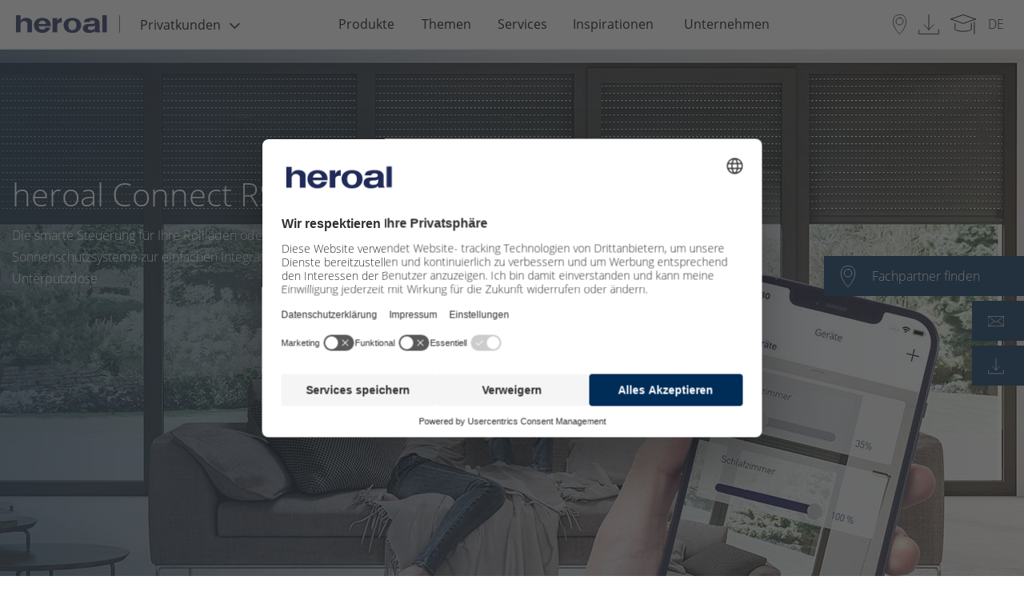

--- FILE ---
content_type: text/html; charset=UTF-8
request_url: https://www.heroal.de/de/produkte/connect/rollladensteuerung/index.php
body_size: 19324
content:
 
		
		
     
<!doctype html>
<html lang="de">
<head>
<meta charset="UTF-8">
<title>Unterputz Rollladensteuerung » Smarte Rollläden mit heroal Connect RS</title>
<meta name="description" content="Unterputz Rollladensteuerung ✅ Nachrüstbar ✅ WLAN ✅ Made in Germany ➤ Jetzt informieren & online bestellen!" lang="de" />
<meta name="dc.language" content="de" />
<meta http-equiv="content-language" content="de" />
<meta name="robots" content="INDEX, FOLLOW" />
<meta property="og:type" content="Website">
<meta property="og:title" content="Unterputz Rollladensteuerung » Smarte Rollläden mit heroal Connect RS">
<meta property="og:url" content="https://www.heroal.de/de/produkte/connect/rollladensteuerung/index.php">
<meta property="og:description" content="Unterputz Rollladensteuerung ✅ Nachrüstbar ✅ WLAN ✅ Made in Germany ➤ Jetzt informieren & online bestellen!">
<meta property="og:image" content="https://www.heroal.de/website/themen/smart_home/heroal-Connect_Wohnzimmer-Keyvisual.jpg">
<meta property="og:image:secure_url" content="https://www.heroal.de/website/themen/smart_home/heroal-Connect_Wohnzimmer-Keyvisual.jpg">
<meta property="twitter:card" content="summary">
<meta property="twitter:title" content="Unterputz Rollladensteuerung » Smarte Rollläden mit heroal Connect RS">
<meta property="twitter:description" content="Unterputz Rollladensteuerung ✅ Nachrüstbar ✅ WLAN ✅ Made in Germany ➤ Jetzt informieren & online bestellen!">
<meta property="twitter:image" content="https://www.heroal.de/website/themen/smart_home/heroal-Connect_Wohnzimmer-Keyvisual.jpg">
<meta name="format-detection" content="telephone=no"/>
<meta name="viewport" content="width=device-width, initial-scale=1.0, maximum-scale=1, user-scalable=0 " />
<meta property="release_node" name="release_node" content="release_6.1.0">
<link rel="preload" href="https://www.heroal.de/B2C-Redesign/Ressourcen/fonts/opensans/open-sans-v15-latin-ext-700_woff2.woff2" as="font" type="font/woff2" crossorigin>
<link rel="preload" href="https://www.heroal.de/B2C-Redesign/Ressourcen/fonts/opensans/open-sans-v15-latin-ext-300_woff2.woff2" as="font" type="font/woff2" crossorigin>
<link rel="preload" href="https://www.heroal.de/B2C-Redesign/Ressourcen/fonts/opensans/open-sans-v15-latin-ext-600_woff2.woff2" as="font" type="font/woff2" crossorigin>
<link rel="preload" href="https://www.heroal.de/B2C-Redesign/Ressourcen/fonts/opensans/open-sans-v15-latin-ext-regular_woff2.woff2" as="font" type="font/woff2" crossorigin>
<link rel="preload" href="https://www.heroal.de/B2C-Redesign/Ressourcen/fonts/fontawesome/fontawesome-webfont-2.woff2" as="font" type="font/woff2" crossorigin>
<link rel="stylesheet" href="https://cdn.jsdelivr.net/npm/addsearch-search-ui@0.5/dist/addsearch-search-ui.min.css" />
<link rel="stylesheet" href="/Design/Ressourcen/css/addsearch/addsearch.css?release=release_6.1.0" type="text/css">
<script src="https://cdn.jsdelivr.net/npm/addsearch-js-client@0.8/dist/addsearch-js-client.min.js"></script>
<script src="https://cdn.jsdelivr.net/npm/addsearch-search-ui@0.7/dist/addsearch-search-ui.min.js"></script>
<link rel="stylesheet" href="/Design/Ressourcen/css/custom_css.css?release=release_6.1.0" type="text/css">
<script type="module" src="https://cdn.jsdelivr.net/npm/@friendlycaptcha/sdk@0.1.26/site.min.js" async defer></script>
<script nomodule src="https://cdn.jsdelivr.net/npm/@friendlycaptcha/sdk@0.1.26/site.compat.min.js" async defer></script>
<link rel="shortcut icon" href="https://www.heroal.de/resources/icons/favicon.ico" type="image/x-icon" />
<link rel="icon" href="https://www.heroal.de/resources/icons/favicon.ico" type="image/x-icon" />
<link rel="alternate" hreflang="de-DE" href="https://www.heroal.de/de/produkte/connect/rollladensteuerung/index.php" />
<link rel="alternate" hreflang="x-default" href="https://www.heroal.de/de/produkte/connect/rollladensteuerung/index.php" />
<script>
try{
let usercentricScript = document.createElement('script');
usercentricScript.setAttribute('id',"usercentrics-cmp");
usercentricScript.setAttribute('src',"https://web.cmp.usercentrics.eu/ui/loader.js" );
usercentricScript.setAttribute('data-settings-id' , "QCml3xXUp");
usercentricScript.async = true;
document.head.appendChild(usercentricScript);
}catch(e){
console.log(e);
}
</script>
<script type="text/javascript">
// create dataLayer
window.dataLayer = window.dataLayer || [];
function gtag() {
dataLayer.push(arguments);
}
// set „denied" as default for both ad and analytics storage,
gtag("consent", "default", {
ad_user_data: "denied",
ad_personalization: "denied",
ad_storage: "denied",
analytics_storage: "denied",
wait_for_update: 2000 // milliseconds to wait for update
});
// Enable ads data redaction by default [optional]
gtag("set", "ads_data_redaction", true);
</script>
<script type="text/plain" data-usercentrics="Google Tag Manager">
// Google Tag Manager
(function(w, d, s, l, i) {
w[l] = w[l] || [];
w[l].push({
'gtm.start': new Date().getTime(),
event: 'gtm.js'
});
var f = d.getElementsByTagName(s)[0],
j = d.createElement(s),
dl = l != 'dataLayer' ? '&l=' + l : '';
j.async = true;
j.src =
'https://www.googletagmanager.com/gtm.js?id=' + i + dl;
f.parentNode.insertBefore(j, f);
})(window, document, 'script', 'dataLayer', 'GTM-WZ8WMD'); //replace GTM-XXXXXX with Google Tag Manager ID
</script>
<script type="application/ld+json">
{"@context":"https://schema.org","@type":"FAQPage","mainEntity":[{"@type":"Question","acceptedAnswer":{"@type":"Answer","text":"<p>WLAN ist in nahezu jedem Haushalt vorhanden. Nach der Einrichtung erfolgt die Rollladensteuerung über den eigenen WLAN-Router. Daher sind weitere Module, wie eine Smart Home Zentrale als Steuerungsbasis, nicht notwendig. WLAN ermöglicht zudem große Reichweiten und den Transfer großer Datenvolumina. Für den Einstieg in Smart Home ist WLAN daher optimal geeignet.</p>"},"name":"Was sind die Vorteile eines WLAN-Funkprotokolls?"},{"@type":"Question","acceptedAnswer":{"@type":"Answer","text":"<p>Mit einer smarten Rollladensteuerung erhöhen Sie nicht nur Ihren Wohnkomfort, Sie verbessern die Sicherheit Ihres Zuhauses indem Sie z.B. Ihre Anwesenheit simulieren können sowie die Energieeffizienz, da sie auf Knopfdruck an warmen Sommertagen einem Aufheizen des Raumes vorbeugen und in den Wintermonaten die Wärme in den eigenen vier Wänden halten können – und das alles ganz bequem von unterwegs. Mit smarten Rollläden haben Sie die volle Kontrolle.</p>"},"name":"Was sind die Vorteile einer smarten Rollladensteuerung?"},{"@type":"Question","acceptedAnswer":{"@type":"Answer","text":"<p>Für motorisierte Rollläden kann eine smarte Steuerung ganz einfach nachgerüstet werden. Das WLAN-Modul wird unsichtbar in der Unterputzdose des Schalters integriert und steuert den Sonnenschutz ohne die manuelle Steuerung einzuschränken.</p>"},"name":"Kann eine smarte Rollladensteuerung nachgerüstet werden?"}]}
</script>
<meta name="pinterest-rich-pin" content="false" />
<script type="text/plain" data-usercentrics="Mailchimp" id="mcjs">!function(c,h,i,m,p){m=c.createElement(h),p=c.getElementsByTagName(h)[0],m.async=1,m.src=i,p.parentNode.insertBefore(m,p)}(document,"script","https://chimpstatic.com/mcjs-connected/js/users/6037ddca8f945adf419e3cb7d/133240af131eaf44876c83049.js");</script>
</head>
<body >
<script>
var _gtmActivated = false;
var activateGTM = function() {
if (_gtmActivated) return;
console.log("activateGTM");
_gtmActivated = true;
(function(w,d,s,l,i){w[l]=w[l]||[];w[l].push({'gtm.start':
new Date().getTime(),event:'gtm.js'});var f=d.getElementsByTagName(s)[0], j=d.createElement(s),dl=l!='dataLayer'?'&l='+l:'';j.async=true;j.src=
'https://www.googletagmanager.com/gtm.js?id='+i+dl;f.parentNode.insertBefore(j,f);
})(window,document,'script','dataLayer','GTM-WZ8WMD');
};
</script>
<header class="pageHeader">
<div class="headerContainer">
<div class="headerContainer--leftBox">
<a class="logoBox" href="https://www.heroal.de/de/">
<img src="https://www.heroal.de/resources/heroal_wortmarke.png" alt="heroal"/>
</a>
<div class="metaNavBox">
<div class="headerDropdown" id="site-area-dropdown">
<button id="dropbtnSiteArea" class="dropbtn" tabindex="0" value="Privatkunden">
<span class="dropdown-label">Privatkunden</span>
<i class="fa fa-angle-down" aria-hidden="true" tabindex="-1"></i>
</button>
<div class="dropdown-content">
<div class="dropdown-entries">
<a href="/de/" class="site-area-selected" tabindex="0">Privatkunden</a>
<a href="/de/architekten/index.php" tabindex="0">Architekten</a>
<a href="/de/verarbeiter/" tabindex="0">Verarbeiter</a>
</div>
</div>
</div>
</div>
</div>
<div class="pageNavigation desktop headerContainer--centerBox">
<nav class="top-bar-pageNavigation">
<ul class="menu" data-equalizer data-equalize-by-row="true">
<li>
<a href="/de/produkte/index.php" data-name="Produkte">Produkte</a>
<ul class="flyout">
<li data-equalizer-watch>
<div class="nav-item">
<div class="header">
<a class="nav-item__link" href="/de/produkte/fenster/index.php">
Fenster
</a>
</div>
<p>
</p>
<a style="font-weight: 400;" href="/de/produkte/fenster/index.php" class="all #">
<img class="rechter_pfeil" src="https://www.heroal.de/Design/Ressourcen/img/rechter-pfeil.svg">
Übersicht Fenster
</a>
<a style="font-weight: 400;" href="/de/produkte/fenster/sicherheitsfenster/index.php" class="#">Sicherheitsfenster</a>
<a style="font-weight: 400;" href="/de/produkte/fenster/schallschutzfenster/index.php" class="#">Schallschutzfenster</a>
<a style="font-weight: 400;" href="/de/produkte/fenster/passivhausfenster/index.php" class="#">Passivhausfenster</a>
<a style="font-weight: 400;" href="/de/produkte/fenster/panoramafenster/index.php" class="#">Panoramafenster</a>
<a style="font-weight: 400;" href="/de/produkte/fenster/rundbogenfenster/index.php" class="#">Rundbogenfenster</a>
<a style="font-weight: 400;" href="/de/produkte/fenster/industriefenster/index.php" class="#">Industriefenster</a>
<br>
</div>
<div class="nav-item">
<div class="header">
<a class="nav-item__link" href="/de/produkte/haustueren/index.php">
Haustüren
</a>
</div>
<p>
</p>
<a style="font-weight: 400;" href="/de/produkte/haustueren/index.php" class="all #">
<img class="rechter_pfeil" src="https://www.heroal.de/Design/Ressourcen/img/rechter-pfeil.svg">
Übersicht Haustüren
</a>
<a style="font-weight: 400;" href="/de/produkte/haustueren/sicherheitstueren/index.php" class="#">Sicherheitstüren</a>
<a style="font-weight: 400;" href="/de/produkte/haustueren/schallschutztueren/index.php" class="#">Schallschutztüren</a>
<a style="font-weight: 400;" href="/de/produkte/haustueren/le-corbusier-haustuer/index.php" class="#">Les Couleurs® Le Corbusier® Haustür</a>
<a style="font-weight: 400;" href="https://www.heroal.de/de/services/konfiguratoren/haustuerkonfigurator/index.php" class="#">Haustür Konfigurator</a>
<br>
</div>
</li>
<li data-equalizer-watch>
<div class="nav-item">
<div class="header">
<a class="nav-item__link" href="/de/produkte/terrassentuer/index.php">
Terrassentüren
</a>
</div>
<a style="font-weight: 400;" href="/de/produkte/terrassentuer/index.php" class="all #">
<img class="rechter_pfeil" src="https://www.heroal.de/Design/Ressourcen/img/rechter-pfeil.svg">
Übersicht Terrassentüren
</a>
<a style="font-weight: 400;" href="/de/produkte/terrassentuer/fenstertueren/index.php" class="#">Fenstertüren</a>
<a style="font-weight: 400;" href="/de/produkte/terrassentuer/schiebetueren/index.php" class="#">Schiebetüren</a>
<a style="font-weight: 400;" href="/de/produkte/terrassentuer/hebe-schiebetueren/index.php" class="#">Hebe-Schiebetüren</a>
<a style="font-weight: 400;" href="/de/produkte/terrassentuer/panorama-schiebetuer/index.php" class="#">Panorama Schiebetür</a>
<a style="font-weight: 400;" href="/de/produkte/terrassentuer/glasschiebewand/index.php" class="#">Glasschiebewand</a>
<a style="font-weight: 400;" href="/de/produkte/terrassentuer/ganzglasecke/index.php" class="#">Ganzglasecke</a>
<br>
</div>
<div class="nav-item">
<div class="header">
<a class="nav-item__link" href="/de/produkte/ueberdachungen/index.php">
Überdachungen
</a>
</div>
<p>
</p>
<a style="font-weight: 400;" href="/de/produkte/ueberdachungen/index.php" class="all #">
<img class="rechter_pfeil" src="https://www.heroal.de/Design/Ressourcen/img/rechter-pfeil.svg">
Übersicht Überdachungen
</a>
<a style="font-weight: 400;" href="/de/produkte/ueberdachungen/carport-alu/index.php" class="#">Carport</a>
<a style="font-weight: 400;" href="/de/produkte/ueberdachungen/terrassenueberdachung/index.php" class="#">Terrassenüberdachung</a>
<a style="font-weight: 400;" href="/de/produkte/ueberdachungen/vordach/index.php" class="#">Vordach</a>
<a style="font-weight: 400;" href="/de/produkte/ueberdachungen/wintergarten/index.php" class="#">Wintergarten</a>
<a style="font-weight: 400;" href="/de/produkte/ueberdachungen/sommergarten/index.php" class="#">Sommergarten</a>
<a style="font-weight: 400;" href="https://www.heroal.de/de/services/konfiguratoren/terrassenueberdachung-konfigurator/index.php" class="#">Terrassendach Konfigurator</a>
<br>
</div>
</li>
<li data-equalizer-watch>
<div class="nav-item">
<div class="header">
<a class="nav-item__link" href="/de/produkte/sonnenschutz-aussen/index.php">
Sonnenschutz
</a>
</div>
<a style="font-weight: 400;" href="/de/produkte/sonnenschutz-aussen/index.php" class="all #">
<img class="rechter_pfeil" src="https://www.heroal.de/Design/Ressourcen/img/rechter-pfeil.svg">
Übersicht Sonnenschutz
</a>
<a style="font-weight: 400;" href="/de/produkte/sonnenschutz-aussen/zipscreen/index.php" class="#">Zipscreen</a>
<a style="font-weight: 400;" href="/de/produkte/sonnenschutz-aussen/screens-ohne-zip/index.php" class="#">Screens ohne Zip</a>
<a style="font-weight: 400;" href="/de/produkte/sonnenschutz-aussen/klemmrollo/index.php" class="#">Klemmrollo</a>
<a style="font-weight: 400;" href="/de/produkte/sonnenschutz-aussen/wintergartenmarkise/index.php" class="#">Wintergartenmarkise</a>
<a style="font-weight: 400;" href="/de/produkte/sonnenschutz-aussen/senkrechtmarkise/index.php" class="#">Senkrechtmarkise</a>
<a style="font-weight: 400;" href="https://www.heroal.de/de/services/konfiguratoren/sonnenschutz-konfigurator/index.php" class="#">Sonnenschutz Konfigurator</a>
<br>
</div>
<div class="nav-item">
<div class="header">
<a class="nav-item__link" href="/de/produkte/rollladen/index.php">
Rollladen
</a>
</div>
<p>
</p>
<a style="font-weight: 400;" href="/de/produkte/rollladen/index.php" class="all #">
<img class="rechter_pfeil" src="https://www.heroal.de/Design/Ressourcen/img/rechter-pfeil.svg">
Übersicht Rollladen
</a>
<a style="font-weight: 400;" href="/de/produkte/rollladen/sicherheitsrollladen/index.php" class="#">Sicherheitsrollladen</a>
<a style="font-weight: 400;" href="/de/produkte/rollladen/vorbaurollladen/index.php" class="#">Vorbaurollladen</a>
<a style="font-weight: 400;" href="/de/produkte/rollladen/einbaurollladen/index.php" class="#">Einbaurollladen</a>
<a style="font-weight: 400;" href="/de/produkte/rollladen/solarrollladen/index.php" class="#">Solarrollladen</a>
<a style="font-weight: 400;" href="https://www.heroal.de/de/services/konfiguratoren/rollladen-konfigurator/index.php" class="#">Rollladen Konfigurator</a>
<br>
</div>
</li>
<li data-equalizer-watch>
<div class="nav-item">
<div class="header">
<a class="nav-item__link" href="/de/produkte/rolltore/index.php">
Rolltore
</a>
</div>
<a style="font-weight: 400;" href="/de/produkte/rolltore/index.php" class="all #">
</a>
</div>
<div class="nav-item">
<div class="header">
<a class="nav-item__link" href="/de/produkte/insektenschutz/index.php">
Insektenschutz
</a>
</div>
<p>
</p>
<a style="font-weight: 400;" href="/de/produkte/insektenschutz/index.php" class="all #">
</a>
</div>
<div class="nav-item">
<div class="header">
<a class="nav-item__link" href="/de/produkte/connect/index.php">
heroal Connect
</a>
</div>
<p>
</p>
<a style="font-weight: 400;" href="/de/produkte/connect/index.php" class="all #">
</a>
</div>
</ul>
</li>
<li>
<a href="/de/themen/index.php" data-name="Themen">Themen</a>
<ul class="flyout">
<li data-equalizer-watch>
<div class="nav-item">
<div class="header">
<a class="nav-item__link" href="/de/themen/einbruchschutz/index.php">
Einbruchschutz
</a>
</div>
<figure class="">
<a href="/de/themen/einbruchschutz/index.php">
<img data-src="/B2C/Teaser/rollladen_main_navigation_teaser_300x200.jpg" alt="Einbruchschutz" title="Einbruchschutz" class="lazyload"/>
</a>
</figure>
<a style="font-weight: 400;" href="/de/themen/einbruchschutz/index.php" class="all #">
</a>
</div>
</li>
<li data-equalizer-watch>
<div class="nav-item">
<div class="header">
<a class="nav-item__link" href="/de/themen/modernisierung/index.php">
Modernisierung
</a>
</div>
<figure class="">
<a href="/de/themen/modernisierung/index.php">
<img data-src="/website/themen/modernisierung/foerderung_1_main_navigation_teaser_300x200.jpg" alt="Modernisierung" title="Modernisierung" class="lazyload"/>
</a>
</figure>
<a style="font-weight: 400;" href="/de/themen/modernisierung/index.php" class="all #">
</a>
</div>
</li>
<li data-equalizer-watch>
<div class="nav-item">
<div class="header">
<a class="nav-item__link" href="/de/themen/designvielfalt/index.php">
Designvielfalt
</a>
</div>
<figure class="">
<a href="/de/themen/designvielfalt/index.php">
<img data-src="/website/systeme_1/fenster_1/heroal_w_2/heroal-W-72-Fenstertür-SD_main_navigation_teaser_300x200.jpg" alt="Designvielfalt" title="Designvielfalt" class="lazyload"/>
</a>
</figure>
<a style="font-weight: 400;" href="/de/themen/designvielfalt/index.php" class="all #">
</a>
</div>
</li>
<li data-equalizer-watch>
<div class="nav-item">
<div class="header">
<a class="nav-item__link" href="/de/themen/waermedaemmung/index.php">
Wärmedämmung
</a>
</div>
<p>
</p>
<a style="font-weight: 400;" href="/de/themen/waermedaemmung/index.php" class="all #">
</a>
</div>
<div class="nav-item">
<div class="header">
<a class="nav-item__link" href="/de/themen/schallschutz/index.php">
Schallschutz
</a>
</div>
<p>
</p>
<a style="font-weight: 400;" href="/de/themen/schallschutz/index.php" class="all #">
</a>
</div>
<div class="nav-item">
<div class="header">
<a class="nav-item__link" href="/de/themen/barrierefreiheit/index.php">
Barrierefreiheit
</a>
</div>
<p>
</p>
<a style="font-weight: 400;" href="/de/themen/barrierefreiheit/index.php" class="all #">
</a>
</div>
<div class="nav-item">
<div class="header">
<a class="nav-item__link" href="/de/themen/smart-home/index.php">
Smart Home
</a>
</div>
<p>
</p>
<a style="font-weight: 400;" href="/de/themen/smart-home/index.php" class="all #">
</a>
</div>
<div class="nav-item">
<div class="header">
<a class="nav-item__link" href="/de/themen/aluminium/index.php">
Aluminium
</a>
</div>
<p>
</p>
<a style="font-weight: 400;" href="/de/themen/aluminium/index.php" class="all #">
</a>
</div>
<div class="nav-item">
<div class="header">
<a class="nav-item__link" href="/de/themen/foerderung/index.php">
Förderung
</a>
</div>
<p>
</p>
<a style="font-weight: 400;" href="/de/themen/foerderung/index.php" class="all #">
</a>
</div>
<div class="nav-item">
<div class="header">
<a class="nav-item__link" href="/de/themen/gesundes-wohnen/index.php">
Gesundes Wohnen
</a>
</div>
<p>
</p>
<a style="font-weight: 400;" href="/de/themen/gesundes-wohnen/index.php" class="all #">
</a>
</div>
<div class="nav-item">
<div class="header">
<a class="nav-item__link" href="/de/themen/komfort/index.php">
Komfort
</a>
</div>
<p>
</p>
<a style="font-weight: 400;" href="/de/themen/komfort/index.php" class="all #">
</a>
</div>
</ul>
</li>
<li>
<a href="/de/services/index.php" data-name="Services">Services</a>
<ul class="flyout">
<li data-equalizer-watch>
<div class="nav-item">
<div class="header">
<a class="nav-item__link" href="/de/services/konfiguratoren/index.php">
Konfiguratoren
</a>
</div>
<a style="font-weight: 400;" href="/de/services/konfiguratoren/index.php" class="all #">
<img class="rechter_pfeil" src="https://www.heroal.de/Design/Ressourcen/img/rechter-pfeil.svg">
Übersicht Konfiguratoren
</a>
<a style="font-weight: 400;" href="/de/services/konfiguratoren/haustuerkonfigurator/index.php" class="#">Haustür Konfigurator</a>
<a style="font-weight: 400;" href="/de/services/konfiguratoren/terrassenueberdachung-konfigurator/index.php" class="#">Terrassenüberdachung Konfigurator</a>
<a style="font-weight: 400;" href="/de/services/konfiguratoren/sonnenschutz-konfigurator/index.php" class="#">Sonnenschutz Konfigurator</a>
<a style="font-weight: 400;" href="/de/services/konfiguratoren/rollladen-konfigurator/index.php" class="#">Rollladen Konfigurator</a>
<a style="font-weight: 400;" href="/de/services/konfiguratoren/oberflaechen-konfigurator/index.php" class="#">Oberflächen Konfigurator</a>
<br>
</div>
</li>
<li data-equalizer-watch>
<div class="nav-item">
<div class="header">
<a class="nav-item__link" href="/de/services/fachpartnersuche/index.php">
Fachpartnersuche
</a>
</div>
<figure class="">
<a href="/de/services/fachpartnersuche/index.php">
<img data-src="/B2C/Images/Teaser/heroal-Fachpartnersuche_main_navigation_teaser_300x200.jpg" alt="Fachpartnersuche" title="Fachpartnersuche" class="lazyload"/>
</a>
</figure>
<a style="font-weight: 400;" href="/de/services/fachpartnersuche/index.php" class="all #">
</a>
</div>
</li>
<li data-equalizer-watch>
<div class="nav-item">
<div class="header">
<a class="nav-item__link" href="/de/services/medien/index.php">
Medien
</a>
</div>
<a style="font-weight: 400;" href="/de/services/medien/index.php" class="all #">
<img class="rechter_pfeil" src="https://www.heroal.de/Design/Ressourcen/img/rechter-pfeil.svg">
Übersicht Medien
</a>
<a style="font-weight: 400;" href="/de/services/medien/videos/index.php" class="#">Videos</a>
<a style="font-weight: 400;" href="/de/services/medien/prospekte/index.php" class="#">Prospekte</a>
<a style="font-weight: 400;" href="/de/services/medien/podcasts/index.php" class="#">Podcasts</a>
<br>
</div>
</li>
<li data-equalizer-watch>
<div class="nav-item">
<div class="header">
<a class="nav-item__link" href="/de/services/suche/index.php">
Suche
</a>
</div>
<p>
</p>
<a style="font-weight: 400;" href="/de/services/suche/index.php" class="all #">
</a>
</div>
<div class="nav-item">
<div class="header">
<a class="nav-item__link" href="/de/services/foerderservice/index.php">
Förderservice
</a>
</div>
<p>
</p>
<a style="font-weight: 400;" href="/de/services/foerderservice/index.php" class="all #">
</a>
</div>
<div class="nav-item">
<div class="header">
<a class="nav-item__link" href="/de/services/tools/index.php">
Tools
</a>
</div>
<p>
</p>
<a style="font-weight: 400;" href="/de/services/tools/index.php" class="all #">
</a>
</div>
<div class="nav-item">
<div class="header">
<a class="nav-item__link" href="/de/services/ersatzteile-reparatur/index.php">
Ersatzteile & Reparatur
</a>
</div>
<p>
</p>
<a style="font-weight: 400;" href="/de/services/ersatzteile-reparatur/index.php" class="all #">
</a>
</div>
<div class="nav-item">
<div class="header">
<a class="nav-item__link" href="https://www.heroal.de/de/unternehmen/kontakt/index.php">
Kontakt
</a>
</div>
<p>
</p>
<a style="font-weight: 400;" href="https://www.heroal.de/de/unternehmen/kontakt/index.php" class="all #">
</a>
</div>
<div class="nav-item">
<div class="header">
<a class="nav-item__link" href="https://www.heroal.de/de/unternehmen/faq/index.php">
FAQs
</a>
</div>
<p>
</p>
<a style="font-weight: 400;" href="https://www.heroal.de/de/unternehmen/faq/index.php" class="all #">
</a>
</div>
</ul>
</li>
<li>
<a href="/de/inspirationen/index.php" data-name="Inspirationen">Inspirationen</a>
<ul class="flyout">
<li data-equalizer-watch>
<div class="nav-item">
<div class="header">
<a class="nav-item__link" href="/de/inspirationen/inspirationsfinder/index.php">
Inspirationsfinder
</a>
</div>
<figure class="">
<a href="/de/inspirationen/inspirationsfinder/index.php">
<img data-src="/website/services_1/tools/heroal-Inspirationsfinder_Macbook_main_navigation_teaser_300x200.png" alt="Inspirationsfinder" title="Inspirationsfinder" class="lazyload"/>
</a>
</figure>
<a style="font-weight: 400;" href="/de/inspirationen/inspirationsfinder/index.php" class="all #">
</a>
</div>
</li>
<li data-equalizer-watch>
<div class="nav-item">
<div class="header">
<a class="nav-item__link" href="/de/inspirationen/referenzen/index.php">
Referenzen
</a>
</div>
<figure class="">
<a href="/de/inspirationen/referenzen/index.php">
<img data-src="/website/referenzen_1/wohnbauten/haus_double_u/Haus-Double-U_DE_01_heroal-D-72_W-72_main_navigation_teaser_300x200.jpg" alt="Referenzen" title="Referenzen" class="lazyload"/>
</a>
</figure>
<a style="font-weight: 400;" href="/de/inspirationen/referenzen/index.php" class="all #">
</a>
</div>
</li>
<li data-equalizer-watch>
<div class="nav-item">
<div class="header">
<a class="nav-item__link" href="/de/inspirationen/homestories/index.php">
Home Stories
</a>
</div>
<figure class="">
<a href="/de/inspirationen/homestories/index.php">
<img data-src="/systeme/referenzen_1/wohnbauten/vila_kolodeje/Referenzen-Wohnen-Vila-Koloděje_01_main_navigation_teaser_300x200.jpg" alt="Home Stories" title="Home Stories" class="lazyload"/>
</a>
</figure>
<a style="font-weight: 400;" href="/de/inspirationen/homestories/index.php" class="all #">
</a>
</div>
</li>
</ul>
</li>
<li>
<a href="/de/unternehmen/index.php" data-name="Unternehmen">Unternehmen</a>
<ul class="flyout">
<li data-equalizer-watch>
<div class="nav-item">
<div class="header">
<a class="nav-item__link" href="/de/unternehmen/ueber-heroal/index.php">
Über heroal
</a>
</div>
<p>
</p>
<a style="font-weight: 400;" href="/de/unternehmen/ueber-heroal/index.php" class="all #">
<img class="rechter_pfeil" src="https://www.heroal.de/Design/Ressourcen/img/rechter-pfeil.svg">
Übersicht Über heroal
</a>
<a style="font-weight: 400;" href="/de/unternehmen/ueber-heroal/soziales-engagement/index.php" class="#">Soziales Engagement</a>
<a style="font-weight: 400;" href="/de/unternehmen/ueber-heroal/standorte/index.php" class="#">Standorte & Showrooms</a>
<br>
</div>
</li>
<li data-equalizer-watch>
<div class="nav-item">
<div class="header">
<a class="nav-item__link" href="/de/unternehmen/karriere/index.php">
Karriere
</a>
</div>
<a style="font-weight: 400;" href="/de/unternehmen/karriere/index.php" class="all #">
<img class="rechter_pfeil" src="https://www.heroal.de/Design/Ressourcen/img/rechter-pfeil.svg">
Übersicht Karriere
</a>
<a style="font-weight: 400;" href="/de/unternehmen/karriere/stellenangebote/index.php" class="#">Stellenangebote</a>
<a style="font-weight: 400;" href="/de/unternehmen/karriere/berufserfahrene/index.php" class="#">Berufserfahrene</a>
<a style="font-weight: 400;" href="/de/unternehmen/karriere/absolventen-berufseinsteiger/index.php" class="#">Berufseinsteiger</a>
<a style="font-weight: 400;" href="/de/unternehmen/karriere/ausbildung/index.php" class="#">Ausbildung</a>
<a style="font-weight: 400;" href="/de/unternehmen/karriere/duales-studium/index.php" class="#">Duales Studium</a>
<a style="font-weight: 400;" href="/de/unternehmen/karriere/praktikum/index.php" class="#">Praktikum</a>
<br>
</div>
</li>
<li data-equalizer-watch>
<div class="nav-item">
<div class="header">
<a class="nav-item__link" href="/de/unternehmen/nachhaltigkeit/index.php">
Nachhaltigkeit
</a>
</div>
<figure class="">
<a href="/de/unternehmen/nachhaltigkeit/index.php">
<img data-src="/website/unternehmen/nachhaltigkeit_1/heroal-Nachhaltigkeit_2024_main_navigation_teaser_300x200.jpg" alt="Nachhaltigkeit" title="Nachhaltigkeit" class="lazyload"/>
</a>
</figure>
<a style="font-weight: 400;" href="/de/unternehmen/nachhaltigkeit/index.php" class="all #">
</a>
</div>
</li>
<li data-equalizer-watch>
<div class="nav-item">
<div class="header">
<a class="nav-item__link" href="/de/unternehmen/news/index.php">
News/Presse
</a>
</div>
<p>
</p>
<a style="font-weight: 400;" href="/de/unternehmen/news/index.php" class="all #">
</a>
</div>
<div class="nav-item">
<div class="header">
<a class="nav-item__link" href="/de/unternehmen/messen-events/index.php">
Messen/Events
</a>
</div>
<p>
</p>
<a style="font-weight: 400;" href="/de/unternehmen/messen-events/index.php" class="all #">
</a>
</div>
<div class="nav-item">
<div class="header">
<a class="nav-item__link" href="/de/unternehmen/kontakt/index.php">
Kontakt
</a>
</div>
<p>
</p>
<a style="font-weight: 400;" href="/de/unternehmen/kontakt/index.php" class="all #">
</a>
</div>
<div class="nav-item">
<div class="header">
<a class="nav-item__link" href="/de/unternehmen/unternehmenshistorie/index.php">
Unternehmenshistorie
</a>
</div>
<p>
</p>
<a style="font-weight: 400;" href="/de/unternehmen/unternehmenshistorie/index.php" class="all #">
</a>
</div>
<div class="nav-item">
<div class="header">
<a class="nav-item__link" href="/de/unternehmen/newsletter/index.php">
Newsletter
</a>
</div>
<p>
</p>
<a style="font-weight: 400;" href="/de/unternehmen/newsletter/index.php" class="all #">
</a>
</div>
<div class="nav-item">
<div class="header">
<a class="nav-item__link" href="/de/unternehmen/faq/index.php">
FAQs
</a>
</div>
<p>
</p>
<a style="font-weight: 400;" href="/de/unternehmen/faq/index.php" class="all #">
</a>
</div>
</ul>
</li>
</ul>
</nav>
</div>
<div class="pageNavigation mobile headerContainer--centerBox" data-accordion-menu data-multi-open="false">
<ul>
<li>
<a href="../../index.php"><span>Produkte</span></a>
<ul>
<li>
<a href="../../fenster/index.php"><span>Fenster</span></a>
<ul class="level3">
<a style="font-weight: 400;" href="../../fenster/index.php" class="all #">
<span class="is-submenu-item">Übersicht Fenster</span>
</a>
<li>
<a href="../../fenster/sicherheitsfenster/index.php"><span class="is-submenu-item">Sicherheitsfenster</span></a>
</li>
<li>
<a href="../../fenster/schallschutzfenster/index.php"><span class="is-submenu-item">Schallschutzfenster</span></a>
</li>
<li>
<a href="../../fenster/passivhausfenster/index.php"><span class="is-submenu-item">Passivhausfenster</span></a>
</li>
<li>
<a href="../../fenster/panoramafenster/index.php"><span class="is-submenu-item">Panoramafenster</span></a>
</li>
<li>
<a href="../../fenster/rundbogenfenster/index.php"><span class="is-submenu-item">Rundbogenfenster</span></a>
</li>
<li>
<a href="../../fenster/industriefenster/index.php"><span class="is-submenu-item">Industriefenster</span></a>
</li>
</ul>
</li>
<li>
<a href="../../haustueren/index.php"><span>Haustüren</span></a>
<ul class="level3">
<a style="font-weight: 400;" href="../../haustueren/index.php" class="all #">
<span class="is-submenu-item">Übersicht Haustüren</span>
</a>
<li>
<a href="../../haustueren/sicherheitstueren/index.php"><span class="is-submenu-item">Sicherheitstüren</span></a>
</li>
<li>
<a href="../../haustueren/schallschutztueren/index.php"><span class="is-submenu-item">Schallschutztüren</span></a>
</li>
<li>
<a href="../../haustueren/le-corbusier-haustuer/index.php"><span class="is-submenu-item">Les Couleurs® Le Corbusier® Haustür</span></a>
</li>
<li>
<a href="https://www.heroal.de/de/services/konfiguratoren/haustuerkonfigurator/index.php"><span class="is-submenu-item">Haustür Konfigurator</span></a>
</li>
</ul>
</li>
<li>
<a href="../../terrassentuer/index.php"><span>Terrassentüren</span></a>
<ul class="level3">
<a style="font-weight: 400;" href="../../terrassentuer/index.php" class="all #">
<span class="is-submenu-item">Übersicht Terrassentüren</span>
</a>
<li>
<a href="../../terrassentuer/fenstertueren/index.php"><span class="is-submenu-item">Fenstertüren</span></a>
</li>
<li>
<a href="../../terrassentuer/schiebetueren/index.php"><span class="is-submenu-item">Schiebetüren</span></a>
</li>
<li>
<a href="../../terrassentuer/hebe-schiebetueren/index.php"><span class="is-submenu-item">Hebe-Schiebetüren</span></a>
</li>
<li>
<a href="../../terrassentuer/panorama-schiebetuer/index.php"><span class="is-submenu-item">Panorama Schiebetür</span></a>
</li>
<li>
<a href="../../terrassentuer/glasschiebewand/index.php"><span class="is-submenu-item">Glasschiebewand</span></a>
</li>
<li>
<a href="../../terrassentuer/ganzglasecke/index.php"><span class="is-submenu-item">Ganzglasecke</span></a>
</li>
</ul>
</li>
<li>
<a href="../../ueberdachungen/index.php"><span>Überdachungen</span></a>
<ul class="level3">
<a style="font-weight: 400;" href="../../ueberdachungen/index.php" class="all #">
<span class="is-submenu-item">Übersicht Überdachungen</span>
</a>
<li>
<a href="../../ueberdachungen/carport-alu/index.php"><span class="is-submenu-item">Carport</span></a>
</li>
<li>
<a href="../../ueberdachungen/terrassenueberdachung/index.php"><span class="is-submenu-item">Terrassenüberdachung</span></a>
</li>
<li>
<a href="../../ueberdachungen/vordach/index.php"><span class="is-submenu-item">Vordach</span></a>
</li>
<li>
<a href="../../ueberdachungen/wintergarten/index.php"><span class="is-submenu-item">Wintergarten</span></a>
</li>
<li>
<a href="../../ueberdachungen/sommergarten/index.php"><span class="is-submenu-item">Sommergarten</span></a>
</li>
<li>
<a href="https://www.heroal.de/de/services/konfiguratoren/terrassenueberdachung-konfigurator/index.php"><span class="is-submenu-item">Terrassendach Konfigurator</span></a>
</li>
</ul>
</li>
<li>
<a href="../../sonnenschutz-aussen/index.php"><span>Sonnenschutz</span></a>
<ul class="level3">
<a style="font-weight: 400;" href="../../sonnenschutz-aussen/index.php" class="all #">
<span class="is-submenu-item">Übersicht Sonnenschutz</span>
</a>
<li>
<a href="../../sonnenschutz-aussen/zipscreen/index.php"><span class="is-submenu-item">Zipscreen</span></a>
</li>
<li>
<a href="../../sonnenschutz-aussen/screens-ohne-zip/index.php"><span class="is-submenu-item">Screens ohne Zip</span></a>
</li>
<li>
<a href="../../sonnenschutz-aussen/klemmrollo/index.php"><span class="is-submenu-item">Klemmrollo</span></a>
</li>
<li>
<a href="../../sonnenschutz-aussen/wintergartenmarkise/index.php"><span class="is-submenu-item">Wintergartenmarkise</span></a>
</li>
<li>
<a href="../../sonnenschutz-aussen/senkrechtmarkise/index.php"><span class="is-submenu-item">Senkrechtmarkise</span></a>
</li>
<li>
<a href="https://www.heroal.de/de/services/konfiguratoren/sonnenschutz-konfigurator/index.php"><span class="is-submenu-item">Sonnenschutz Konfigurator</span></a>
</li>
</ul>
</li>
<li>
<a href="../../rollladen/index.php"><span>Rollladen</span></a>
<ul class="level3">
<a style="font-weight: 400;" href="../../rollladen/index.php" class="all #">
<span class="is-submenu-item">Übersicht Rollladen</span>
</a>
<li>
<a href="../../rollladen/sicherheitsrollladen/index.php"><span class="is-submenu-item">Sicherheitsrollladen</span></a>
</li>
<li>
<a href="../../rollladen/vorbaurollladen/index.php"><span class="is-submenu-item">Vorbaurollladen</span></a>
</li>
<li>
<a href="../../rollladen/einbaurollladen/index.php"><span class="is-submenu-item">Einbaurollladen</span></a>
</li>
<li>
<a href="../../rollladen/solarrollladen/index.php"><span class="is-submenu-item">Solarrollladen</span></a>
</li>
<li>
<a href="https://www.heroal.de/de/services/konfiguratoren/rollladen-konfigurator/index.php"><span class="is-submenu-item">Rollladen Konfigurator</span></a>
</li>
</ul>
</li>
<li>
<a href="../../rolltore/index.php"><span>Rolltore</span></a>
</li>
<li>
<a href="../../insektenschutz/index.php"><span>Insektenschutz</span></a>
</li>
<li>
<a href="../index.php"><span>heroal Connect</span></a>
</li>
</ul>
</li>
<li>
<a href="../../../themen/index.php"><span>Themen</span></a>
<ul>
<li>
<a href="../../../themen/einbruchschutz/index.php"><span>Einbruchschutz</span></a>
</li>
<li>
<a href="../../../themen/modernisierung/index.php"><span>Modernisierung</span></a>
</li>
<li>
<a href="../../../themen/designvielfalt/index.php"><span>Designvielfalt</span></a>
</li>
<li>
<a href="../../../themen/waermedaemmung/index.php"><span>Wärmedämmung</span></a>
</li>
<li>
<a href="../../../themen/schallschutz/index.php"><span>Schallschutz</span></a>
</li>
<li>
<a href="../../../themen/barrierefreiheit/index.php"><span>Barrierefreiheit</span></a>
</li>
<li>
<a href="../../../themen/smart-home/index.php"><span>Smart Home</span></a>
</li>
<li>
<a href="../../../themen/aluminium/index.php"><span>Aluminium</span></a>
</li>
<li>
<a href="../../../themen/foerderung/index.php"><span>Förderung</span></a>
</li>
<li>
<a href="../../../themen/gesundes-wohnen/index.php"><span>Gesundes Wohnen</span></a>
</li>
<li>
<a href="../../../themen/komfort/index.php"><span>Komfort</span></a>
</li>
</ul>
</li>
<li>
<a href="../../../services/index.php"><span>Services</span></a>
<ul>
<li>
<a href="../../../services/konfiguratoren/index.php"><span>Konfiguratoren</span></a>
<ul class="level3">
<a style="font-weight: 400;" href="../../../services/konfiguratoren/index.php" class="all #">
<span class="is-submenu-item">Übersicht Konfiguratoren</span>
</a>
<li>
<a href="../../../services/konfiguratoren/haustuerkonfigurator/index.php"><span class="is-submenu-item">Haustür Konfigurator</span></a>
</li>
<li>
<a href="../../../services/konfiguratoren/terrassenueberdachung-konfigurator/index.php"><span class="is-submenu-item">Terrassenüberdachung Konfigurator</span></a>
</li>
<li>
<a href="../../../services/konfiguratoren/sonnenschutz-konfigurator/index.php"><span class="is-submenu-item">Sonnenschutz Konfigurator</span></a>
</li>
<li>
<a href="../../../services/konfiguratoren/rollladen-konfigurator/index.php"><span class="is-submenu-item">Rollladen Konfigurator</span></a>
</li>
<li>
<a href="../../../services/konfiguratoren/oberflaechen-konfigurator/index.php"><span class="is-submenu-item">Oberflächen Konfigurator</span></a>
</li>
</ul>
</li>
<li>
<a href="../../../services/fachpartnersuche/index.php"><span>Fachpartnersuche</span></a>
</li>
<li>
<a href="../../../services/medien/index.php"><span>Medien</span></a>
<ul class="level3">
<a style="font-weight: 400;" href="../../../services/medien/index.php" class="all #">
<span class="is-submenu-item">Übersicht Medien</span>
</a>
<li>
<a href="../../../services/medien/videos/index.php"><span class="is-submenu-item">Videos</span></a>
</li>
<li>
<a href="../../../services/medien/prospekte/index.php"><span class="is-submenu-item">Prospekte</span></a>
</li>
<li>
<a href="../../../services/medien/podcasts/index.php"><span class="is-submenu-item">Podcasts</span></a>
</li>
</ul>
</li>
<li>
<a href="../../../services/suche/index.php"><span>Suche</span></a>
</li>
<li>
<a href="../../../services/foerderservice/index.php"><span>Förderservice</span></a>
</li>
<li>
<a href="../../../services/tools/index.php"><span>Tools</span></a>
</li>
<li>
<a href="../../../services/ersatzteile-reparatur/index.php"><span>Ersatzteile & Reparatur</span></a>
</li>
<li>
<a href="https://www.heroal.de/de/unternehmen/kontakt/index.php"><span>Kontakt</span></a>
</li>
<li>
<a href="https://www.heroal.de/de/unternehmen/faq/index.php"><span>FAQs</span></a>
</li>
</ul>
</li>
<li>
<a href="../../../inspirationen/index.php"><span>Inspirationen</span></a>
<ul>
<li>
<a href="../../../inspirationen/inspirationsfinder/index.php"><span>Inspirationsfinder</span></a>
</li>
<li>
<a href="../../../inspirationen/referenzen/index.php"><span>Referenzen</span></a>
</li>
<li>
<a href="../../../inspirationen/homestories/index.php"><span>Home Stories</span></a>
</li>
</ul>
</li>
<li>
<a href="../../../unternehmen/index.php"><span>Unternehmen</span></a>
<ul>
<li>
<a href="../../../unternehmen/ueber-heroal/index.php"><span>Über heroal</span></a>
<ul class="level3">
<a style="font-weight: 400;" href="../../../unternehmen/ueber-heroal/index.php" class="all #">
<span class="is-submenu-item">Übersicht Über heroal</span>
</a>
<li>
<a href="../../../unternehmen/ueber-heroal/soziales-engagement/index.php"><span class="is-submenu-item">Soziales Engagement</span></a>
</li>
<li>
<a href="../../../unternehmen/ueber-heroal/standorte/index.php"><span class="is-submenu-item">Standorte & Showrooms</span></a>
</li>
</ul>
</li>
<li>
<a href="../../../unternehmen/karriere/index.php"><span>Karriere</span></a>
<ul class="level3">
<a style="font-weight: 400;" href="../../../unternehmen/karriere/index.php" class="all #">
<span class="is-submenu-item">Übersicht Karriere</span>
</a>
<li>
<a href="../../../unternehmen/karriere/stellenangebote/index.php"><span class="is-submenu-item">Stellenangebote</span></a>
</li>
<li>
<a href="../../../unternehmen/karriere/berufserfahrene/index.php"><span class="is-submenu-item">Berufserfahrene</span></a>
</li>
<li>
<a href="../../../unternehmen/karriere/absolventen-berufseinsteiger/index.php"><span class="is-submenu-item">Berufseinsteiger</span></a>
</li>
<li>
<a href="../../../unternehmen/karriere/ausbildung/index.php"><span class="is-submenu-item">Ausbildung</span></a>
</li>
<li>
<a href="../../../unternehmen/karriere/duales-studium/index.php"><span class="is-submenu-item">Duales Studium</span></a>
</li>
<li>
<a href="../../../unternehmen/karriere/praktikum/index.php"><span class="is-submenu-item">Praktikum</span></a>
</li>
</ul>
</li>
<li>
<a href="../../../unternehmen/nachhaltigkeit/index.php"><span>Nachhaltigkeit</span></a>
</li>
<li>
<a href="../../../unternehmen/news/index.php"><span>News/Presse</span></a>
</li>
<li>
<a href="../../../unternehmen/messen-events/index.php"><span>Messen/Events</span></a>
</li>
<li>
<a href="../../../unternehmen/kontakt/index.php"><span>Kontakt</span></a>
</li>
<li>
<a href="../../../unternehmen/unternehmenshistorie/index.php"><span>Unternehmenshistorie</span></a>
</li>
<li>
<a href="../../../unternehmen/newsletter/index.php"><span>Newsletter</span></a>
</li>
<li>
<a href="../../../unternehmen/faq/index.php"><span>FAQs</span></a>
</li>
</ul>
</li>
</ul>
<div class="sidebarBox">
<a href="https://www.heroal.de/de/services/fachpartnersuche/index.php" target="_self"><object type="image/svg+xml" data="https://www.heroal.de/website/icons_2/sidebar/Sidebar_Pin-2.svg" class="icon icon-arrow" aria-hidden="true" ></object><span>Fachpartner finden</span><span>Fachpartner</span></a>
<a href="https://www.heroal.de/de/unternehmen/newsletter/index.php" target="_self"><object type="image/svg+xml" data="https://www.heroal.de/website/icons_2/sidebar/Sidebar_Newsletter-2.svg" class="icon icon-arrow" aria-hidden="true" ></object><span>Newsletter</span><span>News-</br>letter</span></a>
<a href="https://www.heroal.de/de/services/medien/index.php" target="_self"><object type="image/svg+xml" data="https://www.heroal.de/website/icons_2/sidebar/Sidebar_Downloads-2.svg" class="icon icon-arrow" aria-hidden="true" ></object><span>Broschüren & Videos</span><span>Broschüren & Videos</span></a>
</div>
</div>
<div class="headerContainer--rightBox">
<script>
window.addsearch_settings = {
"asw_01": {
"placeholder": "Suche",
"show_search_suggestions": false,
"search_suggestion_position": "left",
"default_sortby": "relevance",
"display_date": false,
"display_meta_description": false,
"display_result_image": true,
"link_target": "_self",
"hide_logo": true,
"direction": "ltr",
"analytics_enabled": false,
"automatic_filter_results_by_site_language": true,
"search_results_page_url": "https://www.heroal.de/de/suche/index.php",
"ui_language": "DE",
"results_box_css_classname": "search-widget-ci",
"fuzzy_match": "auto",
"search_operator": "and"
}
}
</script>
<script src="https://cdn.addsearch.com/v5/addsearch-ui.min.js?key=b2ae865e3715db1e3fc7ae190a85e6aa&id=asw_01"></script>
<div id="asw_01" class="searchfield-container custom-ci"></div>
<div class="iconBox">
<div class="icon-wrapper">
<div class="icon-tooltip">Fachpartner finden</div>
<a href="https://www.heroal.de/de/services/fachpartnersuche/index.php" target="_self"><object type="image/svg+xml" data="https://www.heroal.de/website/icons_2/header/Header-Pin_2px.svg" class="icon icon-arrow" aria-hidden="true" ></object></a>
</div>
<div class="icon-wrapper">
<div class="icon-tooltip">Downloads</div>
<a href="https://www.heroal.de/de/services/medien/index.php" target="_self"><object type="image/svg+xml" data="https://www.heroal.de/website/icons_2/header/Header-Downloads-2px.svg" class="icon icon-arrow" aria-hidden="true" ></object></a>
</div>
<div class="icon-wrapper">
<div class="icon-tooltip">Karriere</div>
<a href="https://www.heroal.de/de/unternehmen/karriere/index.php" target="_self"><object type="image/svg+xml" data="https://www.heroal.de/website/icons_2/header/Header-Karriere-2px.svg" class="icon icon-arrow" aria-hidden="true" ></object></a>
</div>
</div>
<div class="languageBox">
<div class="headerDropdown" id="language_switch">
<button id="dropbtnSiteArea" class="dropbtn" tabindex="0" value="DE">
<span class="dropdown-label">DE</span>
</button>
<div class="dropdown-content">
<div class="dropdown-entries">
<a
href=/en/fabricators/>EN</a>
<a class="site-area-selected"
href=/de/produkte/connect/rollladensteuerung/index.php>DE</a>
<a
href=/fr/professionnels/>FR</a>
<a
href=/pl/producenci/>PL</a>
<a
href=/it/produttore/>IT</a>
<a
href=/nl/verwerkers/>NL</a>
<a
href=/cs/zpracovatele/>CS</a>
<a
href=/us/fabricators/>US</a>
</div>
</div>
</div>
</div>
<div class="mobBTN">
<i class="fa fa-bars" aria-hidden="true"><img src="https://www.heroal.de/resources/icons/menubars.svg" alt="menu" /></i>
<i class="fa fa-close" aria-hidden="true"><img src="https://www.heroal.de/resources/icons/close.svg" alt="close" /></i>
</div>
</div>
</div>
<hr>
</header>
<nav class="sidebarBox">
<a href="https://www.heroal.de/de/services/fachpartnersuche/index.php" target="_self"><object type="image/svg+xml" data="https://www.heroal.de/website/icons_2/sidebar/Sidebar_Pin-2.svg" class="icon icon-arrow" aria-hidden="true" ></object><span>Fachpartner finden</span><span>Fachpartner</span></a>
<a href="https://www.heroal.de/de/unternehmen/newsletter/index.php" target="_self"><object type="image/svg+xml" data="https://www.heroal.de/website/icons_2/sidebar/Sidebar_Newsletter-2.svg" class="icon icon-arrow" aria-hidden="true" ></object><span>Newsletter</span><span>News-</br>letter</span></a>
<a href="https://www.heroal.de/de/services/medien/index.php" target="_self"><object type="image/svg+xml" data="https://www.heroal.de/website/icons_2/sidebar/Sidebar_Downloads-2.svg" class="icon icon-arrow" aria-hidden="true" ></object><span>Broschüren & Videos</span><span>Broschüren & Videos</span></a>
</nav>
<main class="main" id="content">
<div class="stage stage--home">
<div class="stage stage--home">
<div class="stage stage--home--small" 
>
<div class="slider slider--stage" data-speed="5000">
<div class="slide left">
<picture>
<source srcset="../../../../website/themen/smart_home/heroal-Connect_Wohnzimmer-Keyvisual_670x500.jpg" media="(max-width: 670px)" />
<source srcset="../../../../website/themen/smart_home/heroal-Connect_Wohnzimmer-Keyvisual_1024x700.jpg" media="(max-width: 1024px)" />
<source srcset="../../../../website/themen/smart_home/heroal-Connect_Wohnzimmer-Keyvisual_1920x700.jpg" media="(max-width: 1920px)" />
<img class="stageSliderImage lazyload" src="../../../../website/themen/smart_home/heroal-Connect_Wohnzimmer-Keyvisual_1024x700.jpg" alt="" />
</picture>
<div class="sliderGradient"></div>
<div class="container stageslide center-aligned">
<div data-ref="text-animation-stage" class="content center-aligned ">
<div class="content__centered">
<div class="content">
<div class="content__main">
<div class="stage--headline text-left">heroal Connect RS</div>
</div>
</div>
<div class="subline "><p>Die smarte Steuerung für Ihre Rollläden oder Sonnenschutzsysteme zur einfachen Integration in der Unterputzdose.</p></div>
</div>
</div>
</div>
</div>
</div>
</div>
</div>
</div>
<div class="wrapper">
<div class="container">
<div class="content">
<div class="breadcrumb">
<ul>
<li>
<a href="/de/produkte/index.php">Produkte</a>
</li>
<li>
<a href="/de/produkte/connect/index.php">heroal Connect</a>
</li>
<li>Rollladensteuerung</li>
</ul>
</div>
</div>
</div>
</div>
</div>
<div class="wrapper">
<div class="container">
<div class="content" data-equalizer data-equalize-by-row="true" data-equalize-on="medium">
<div></div>
<article class="teaser teaser--headline content__main text-left" 
>
<header data-ref="text-animation">
<h1 id="ueberschrift">
Rollladensteuerung heroal Connect RS
</h1>
</header>
</article>
<div></div>
<article class="teaser teaser--headline content__main text-left" 
>
<header data-ref="text-animation">
<h2 id="ueberschrift_1">
Unterputz WLAN-Modul zur komfortablen Sonnenschutzsteuerung
</h2>
</header>
</article>
<a id="fliesstext___bild" name="fliesstext___bild"></a>
<article id="fliesstext___bild"
class="teaser fliesstextArticle content__main"

>
<div data-ref="text-animation" class="teaser_width_66 left">
<section class="addReadMore showlesscontent">
<style scoped>
div.shortened,
div.fulltext,
input.shortened,
input.full
{ display: none; }
div.shortened
{ position: relative; }
input.shortened:checked + div.shortened,
input.full:checked + div.fulltext
{ display: block; }
div.shortened > div.shortened_text > div {
font-size: inherit;
line-height: 1.6;
margin-bottom: 1rem;
text-rendering: optimizeLegibility;
}
@media screen and (min-width:1201px) {
div.fulltext { display: block; }
input.shortened + div.shortened,
input.shortened + div.shortened .shortened_text,
div.shortened { display: none; }
}
</style>
<input type="radio" name="truncing_fliesstext___bild" class="shortened" checked>
<div class="shortened">
<div class="gradientback" style="bottom: 43px;"></div>
<div class="shortened_text"><div>Sie möchten Ihren Sonnenschutz komfortabel und nach Bedarf steuern? Sie möchten auch von unterwegs die volle Kontrolle über den Öffnungszustand Ihrer Rollläden oder Ihre Anwesenheit simulieren, damit Ihr Zuhause, vor allem in der Urlaubszeit, kein Ziel für Einbrecher wird? Die Rollladensteuerun</div></div>
<span class="break"></span>
<label id="read_more_label_fliesstext___bild" for="checkbox_truncate_show_full_fliesstext___bild">
<span class="readMore" title="Mehr lesen ..." onclick="self.location.replace('#fliesstext___bild');">Mehr lesen ...</span>
</label>
</div>
<input type="radio" name="truncing_fliesstext___bild" class="full" id="checkbox_truncate_show_full_fliesstext___bild">
<div class="fulltext"><p>Sie möchten Ihren Sonnenschutz komfortabel und nach Bedarf steuern? Sie möchten auch von unterwegs die volle Kontrolle über den Öffnungszustand Ihrer Rollläden oder Ihre Anwesenheit simulieren, damit Ihr Zuhause, vor allem in der Urlaubszeit, kein Ziel für Einbrecher wird? Die Rollladensteuerung heroal Connect RS (Rollläden &amp; Sonnenschutz) schafft größtmöglichen Komfort, verbessert die Sicherheit Ihres Zuhauses sowie die Energieeffizienz. Das etwa Streichholzschachtel-große WLAN-Modul lässt sich unsichtbar in die Unterputzdose Ihrer motorisierten Rollläden integrieren und ist daher auch für den nachträglichen Einbau für sämtliche Rollladen- und Sonnenschutzmodelle und Marken optimal geeignet. Dank WLAN-Funkprotokoll arbeitet die Rollladensteuerung heroal Connect RS autonom, so wird kein Gateway bzw. Smart Home Zentrale benötigt. Über die heroal Connect App können Ihre Geräte zentral gesteuert und verwaltet werden. Die Kompatibilität mit Amazon Alexa ermöglicht zudem das Öffnen und Schließen der Rollläden per Sprachbefehl. </p></div>
</section>
</div>
</article>
<section class="content__main nested teaser_basicBox no_side_scroll" id="basic_teaser_2" 
>
<article id="basic_teaser_2" class="teaser_basic g teaser basic_teaser-gray content__block teaser--left flex-66" >
<!-- -->
<div class="content text_width_100" data-ref="text-animation"">
<header>
<div class="h4"><strong>Sind Sie eine Elektrofachkraft?</strong></div>
</header>
<section class="addReadMore showlesscontent">
<!-- empty set -->
<p><!-- param_link.lt_layout_type:: cta --> <!-- param_link.farbe_radio:: --> <!-- attributes:: {class=button cta-button, href=https://www.heroal.de/de/verarbeiter/produkte/connect/rollladensteuerung/index.php} --> <a class="button cta-button" href="https://www.heroal.de/de/verarbeiter/produkte/connect/rollladensteuerung/index.php"> Hier gelangen Sie zur Geschäftskundenseite > </a></p>
<!-- attributes:: {class=alt standard-text-button} -->
</section>
</div>
</article>
</section>
<div></div>
<article class="teaser teaser--headline content__main text-left" 
>
<header data-ref="text-animation">
<h2 id="ueberschrift_2">
Was ist das Besondere am Unterputz WLAN-Modul heroal Connect RS?
</h2>
</header>
</article>
<section class="content__main nested teaser_basicBox side_scroll" id="basic_teaser_3" 
>
<article id="basic_teaser_3" class="teaser_basic g teaser basic_teaser-gray content__group teaser--left flex-33" >
<!-- -->
<div class="content text_width_100" data-ref="text-animation"">
<header>
<div class="h4"><strong>Made in Germany</strong></div>
</header>
<section class="addReadMore showlesscontent">
<!-- empty set -->
<p>Das WLAN-Modul heroal Connect RS wird in Deutschland nach höchsten Qualitätsansprüchen in bewährter heroal Qualität gefertigt.</p>
</section>
</div>
</article>
<article id="basic_teaser_5" class="teaser_basic g teaser basic_teaser-gray content__group teaser--left flex-33" >
<!-- -->
<div class="content text_width_100" data-ref="text-animation"">
<header>
<div class="h4"><strong>Nachrüstbar</strong></div>
</header>
<section class="addReadMore showlesscontent">
<!-- empty set -->
<p>Mit heroal Connect werden aus elektrischen Rollläden im Handumdrehen smarte Lösungen, ohne zusätzliches Gateway, Smart Home Zentrale oder Adapter.</p>
</section>
</div>
</article>
<article id="basic_teaser_4" class="teaser_basic g teaser basic_teaser-gray content__group teaser--left flex-33" >
<!-- -->
<div class="content text_width_100" data-ref="text-animation"">
<header>
<div class="h4"><strong>Sicher</strong></div>
</header>
<section class="addReadMore showlesscontent">
<!-- empty set -->
<p>heroal Connect RS verfügt über alle aktuellen Sicherheitsstandards und wird zudem in Deutschland gehostet. Somit unterliegt es dem deutschen und europäischen Datenschutz.</p>
</section>
</div>
</article>
</section>
<div class="fixedAnchor"></div>
<div class="content__main content--blue anchor_class_changer css_anchor">
<div class="">
<div class="scrollingNavigation" id="scrollingNavigation" style="width:100%;">
<nav data-offset="0" data-threshold="320">
<ul class="horizontal menu expanded mobile owl-carousel">
<li><a href="#ueberschrift_3">Alles rund ums Thema</a></li>
<li><a href="#ueberschrift_9">Unsere Lösung</a></li>
<li><a href="#fullwidth_section___bg_image_1">Kaufen</a></li>
<li><a href="#ueberschrift_8">Auch interessant</a></li>
<li><a href="#promise_element">Unser Versprechen</a></li>
</ul>
<ul class="horizontal menu expanded desktop">
<li><a href="#ueberschrift_3">Alles rund ums Thema</a></li>
<li><a href="#ueberschrift_9">Unsere Lösung</a></li>
<li><a href="#fullwidth_section___bg_image_1">Kaufen</a></li>
<li><a href="#ueberschrift_8">Auch interessant</a></li>
<li><a href="#promise_element">Unser Versprechen</a></li>
</ul>
</nav>
</div>
</div>
</div>
<div></div>
<article class="teaser teaser--headline content__main text-left" 
>
<header data-ref="text-animation">
<h2 id="ueberschrift_3">
Die Vorteile einer Rollladensteuerung
</h2>
</header>
</article>
<section class="content__main nested teaser_basicBox side_scroll" id="basic_teaser_6" 
>
<article id="basic_teaser_6" class="teaser_basic g teaser basic_teaser-white content__teaser teaser--left flex-25" >
<figure>
<picture> <source srcset="../../../../website/themen/smart_home/heroal-Connect_Komfort_Teaser_mobil_622x350.jpg" media="(max-width: 669px)" /> <source srcset="../../../../website/themen/smart_home/heroal-Connect_Komfort_Teaser_25_355x240.jpg" media="(min-width: 670px)" /> <img loading="lazy" src="../../../../website/themen/smart_home/heroal-Connect_Komfort_Teaser_25_355x240.jpg" alt="" /> </picture>
</figure>
<!-- -->
<div class="content text_width_100" data-ref="text-animation"">
<header>
<div class="h4"><strong>Komfort</strong></div>
</header>
<section class="addReadMore showlesscontent">
<!-- empty set -->
<p>Steuern Sie Ihren Sonnenschutz ganz bequem per App oder Sprachbefehl </p>
</section>
</div>
</article>
<article id="basic_teaser_7" class="teaser_basic g teaser basic_teaser-white content__teaser teaser--left flex-25" >
<figure>
<picture> <source srcset="../../../../website/systeme_1/rollladen/Galerie-Rollladen/heroal_us_security_shutters_galerie_Teaser_mobil_622x350.jpg" media="(max-width: 669px)" /> <source srcset="../../../../website/systeme_1/rollladen/Galerie-Rollladen/heroal_us_security_shutters_galerie_Teaser_25_355x240.jpg" media="(min-width: 670px)" /> <img loading="lazy" src="../../../../website/systeme_1/rollladen/Galerie-Rollladen/heroal_us_security_shutters_galerie_Teaser_25_355x240.jpg" alt="" /> </picture>
</figure>
<!-- -->
<div class="content text_width_100" data-ref="text-animation"">
<header>
<div class="h4"><strong>Sicherheit </strong></div>
</header>
<section class="addReadMore showlesscontent">
<!-- empty set -->
<p>Sie sind nicht zu Hause? Einbrechern fällt das nicht auf, denn programmierbare Szenarien simulieren Ihre Anwesenheit. </p>
</section>
</div>
</article>
<article id="basic_teaser_8" class="teaser_basic g teaser basic_teaser-white content__teaser teaser--left flex-25" >
<figure>
<picture> <source srcset="../../../../website/themen/smart_home/heroal-Connect_Fahrrad-Kontrolle_Teaser_mobil_622x350.jpg" media="(max-width: 669px)" /> <source srcset="../../../../website/themen/smart_home/heroal-Connect_Fahrrad-Kontrolle_Teaser_25_355x240.jpg" media="(min-width: 670px)" /> <img loading="lazy" src="../../../../website/themen/smart_home/heroal-Connect_Fahrrad-Kontrolle_Teaser_25_355x240.jpg" alt="" /> </picture>
</figure>
<!-- -->
<div class="content text_width_100" data-ref="text-animation"">
<header>
<div class="h4"><strong>Kontrolle</strong></div>
</header>
<section class="addReadMore showlesscontent">
<!-- empty set -->
<p>Sie haben die volle Kontrolle über Ihre Rollläden – egal wo Sie sind. Prüfen Sie mit einem Klick, ob Ihre Rollläden offen oder geschlossen sind.</p>
</section>
</div>
</article>
<article id="basic_teaser_9" class="teaser_basic g teaser basic_teaser-white content__teaser teaser--left flex-25" >
<figure>
<picture> <source srcset="../../../../website/systeme_1/rollladen/Galerie-Rollladen/galerie_rollladen_2_Teaser_mobil_622x350.jpg" media="(max-width: 669px)" /> <source srcset="../../../../website/systeme_1/rollladen/Galerie-Rollladen/galerie_rollladen_2_Teaser_25_355x240.jpg" media="(min-width: 670px)" /> <img loading="lazy" src="../../../../website/systeme_1/rollladen/Galerie-Rollladen/galerie_rollladen_2_Teaser_25_355x240.jpg" alt="" /> </picture>
</figure>
<!-- -->
<div class="content text_width_100" data-ref="text-animation"">
<header>
<div class="h4"><strong>Energieeffizienz</strong></div>
</header>
<section class="addReadMore showlesscontent">
<!-- empty set -->
<p>Eine ortsunabhängige Rollladensteuerung sorgt für ein konstant angenehmes Raumklima. </p>
</section>
</div>
</article>
</section>
<div class="content__main" 
><hr class="section_separator"></div>
<div></div>
<article class="teaser teaser--headline content__main text-left" 
>
<header data-ref="text-animation">
<h2 id="ueberschrift_9">
heroal Connect RS im Überblick
</h2>
</header>
</article>
<section class="content__main nested teaser_basicBox no_side_scroll" id="basic_teaser_10" 
>
<article id="basic_teaser_10" class="teaser_basic g teaser basic_teaser-white content__split teaser--left flex-50" >
<figure>
<picture> <source srcset="../../../../website/themen/smart_home/heroal-Connect-RS_Explosionszeichnung_Teaser_mobil_622x350.jpg" media="(max-width: 669px)" /> <source srcset="../../../../website/themen/smart_home/heroal-Connect-RS_Explosionszeichnung_Teaser_50_750x508.jpg" media="(min-width: 670px)" /> <img loading="lazy" src="../../../../website/themen/smart_home/heroal-Connect-RS_Explosionszeichnung_Teaser_50_750x508.jpg" alt="" /> </picture>
</figure>
</article>
<article id="basic_teaser_11" class="teaser_basic g teaser basic_teaser-white content__split teaser--left flex-50" >
<!-- -->
<div class="content text_width_100" data-ref="text-animation"">
<section class="addReadMore showlesscontent">
<!-- empty set -->
<p></p><p>
<ul class="list--nostyle text-left">
<li>
<ul class="list--bulletpoints list--small text-left">
<li>
<i class="fa fa-check" aria-hidden="true"></i>
<b>Kein Gateway</b><br>Sie benötigen keine Smart Home Zentrale oder weitere zusätzliche Bauteile - heroal Connect RS überträgt eigenständig über Ihren WLAN-Router.<br>
</li>
</ul>
</li>
</ul>
</p><p></p><p>
<ul class="list--nostyle text-left">
<li>
<ul class="list--bulletpoints list--small text-left">
<li>
<i class="fa fa-check" aria-hidden="true"></i>
<b>Mobile Kontrolle</b><br>Behalten Sie die Übersicht und steuern Sie Ihre Rollläden per Smartphone, einzeln oder gemeinsam als Gruppe. <br>
</li>
</ul>
</li>
</ul>
</p><p></p><p>
<ul class="list--nostyle text-left">
<li>
<ul class="list--bulletpoints list--small text-left">
<li>
<i class="fa fa-check" aria-hidden="true"></i>
<b>Automation</b><br>Sie möchten Ihre Rollläden jeden Tag um 21.00 Uhr schließen? Automatisieren Sie Ihre Rollläden mit Szenarien.<br>
</li>
</ul>
</li>
</ul>
</p><p></p><p>
<ul class="list--nostyle text-left">
<li>
<ul class="list--bulletpoints list--small text-left">
<li>
<i class="fa fa-check" aria-hidden="true"></i>
<b>Smart Home Komfort</b><br>heroal Connect RS ist kompatibel mit Smart Home Applikationen wie der kostenlosen heroal Connect App oder Amazon Alexa.<br>
</li>
</ul>
</li>
</ul>
</p>
</section>
</div>
</article>
</section>
<a id="fliesstext___bild_2" name="fliesstext___bild_2"></a>
<article id="fliesstext___bild_2"
class="teaser fliesstextArticle text-indent content__main"

>
<div data-ref="text-animation" class="teaser_width_66 left">
<section class="addReadMore showlesscontent">
<h2>Produktdetails</h2>
</section>
</div>
</article>
<div class="teaser content__main accordionBox">
<div class="nested thumbs sticky-container" data-sticky-container>
<div class="sticky" data-sticky data-sticky-on="medium" data-anchor="comparison_142128"
data-options="marginTop:4.2;"></div>
</div>
<ul id="comparison_142128"
class="accordion" data-accordion data-multi-expand="true" data-allow-all-closed="true">
<li class="accordion-item" data-accordion-item>
<a href="#" class="accordion-title">
<h3>Technische Daten</h3>
</a>
<div class="accordion-content" data-tab-content>
<div class="nested">
<article id="akkordeon_1"
class="teaser fliesstextArticle content__main"

>
<div data-ref="text-animation" class="teaser_width_1000 left">
<section class="addReadMore showlesscontent">
<p><b>Abmessungen:</b> 41,7 x 40,7 x 25,9 mm (L x B x H)</p><p><b>Betriebstemperatur:</b> -20 °C - 70 °C</p><p><b>Betriebsbereich: </b>bis 50 m Außen, bis 30 m Innen</p><p><b>Stromversorgung: </b>~ 110-240 V, 50-60 Hz</p><p><b>Maximales Schaltvermögen: </b>6 A</p><p><b>Nennleistung Motor: </b>≤ 200 Watt</p><p><b>Stromverbrauch:</b> 0,5 W</p><p><b>Funkleistung:</b> 100 mW</p><p><b>Funkprotokoll: </b>WiFi 802.11 b/g/n, 2,4 GHz-ISM-Band (2412 MHz – 2484 MHz)</p>
</section>
</div>
</article>
</div>
</div>
</li>
<li class="accordion-item" data-accordion-item>
<a href="#" class="accordion-title">
<h3>Systemvoraussetzungen</h3>
</a>
<div class="accordion-content" data-tab-content>
<div class="nested">
<article id="akkordeon_1"
class="teaser fliesstextArticle content__main"

>
<div data-ref="text-animation" class="teaser_width_1000 left">
<section class="addReadMore showlesscontent">
<p><b>Bauliche Voraussetzungen:</b></p><p>
<ul class="list--bulletpoints list--small text-left">
<li>
<i class="fa fa-check" aria-hidden="true"></i>
Motorisierte Rollläden oder Sonnenschutz mit Wandtaster oder -schalter
</li>
<li>
<i class="fa fa-check" aria-hidden="true"></i>
Nennleistung des Motors ≤ 200 Watt
</li>
<li>
<i class="fa fa-check" aria-hidden="true"></i>
Unterputzdosen Ø ≥ 50mm und Tiefe ≥ 60mm
</li>
</ul>
</p><p><b>Heimnetzwerk und Endgeräte:</b></p><p>
<ul class="list--bulletpoints list--small text-left">
<li>
<i class="fa fa-check" aria-hidden="true"></i>
Um das WLAN-Modul nach der Installation nutzen zu können, müssen Sie über ein Heimnetzwerk mit Internetverbindung sowie über ein Smartphone mit einem Betriebssystem ab iOS 13.0 oder Android 5.0 verfügen.
</li>
<li>
<i class="fa fa-check" aria-hidden="true"></i>
Zudem ist es zur Steuerung des WLAN-Moduls erforderlich, dass Sie sich die kostenlose heroal connect App aus dem App Store oder Google Play Store herunterladen und sich dort mit Ihrer E-Mail-Adresse registrieren.
</li>
<li>
<i class="fa fa-check" aria-hidden="true"></i>
Sollten Sie das WLAN-Modul durch Sprachbefehl im Zusammenhang mit der Amazon-Alexa nutzen wollen, ist dafür der Echo Dot (oder ein anderes Echo Gerät) von Amazon sowie die Alexa App erforderlich.
</li>
<li>
<i class="fa fa-check" aria-hidden="true"></i>
Anforderungen an das WLAN: WiFi 802.11 b/g/n, 2,4 GHz-ISM-Band (2412 MHz – 2484 MHz)
</li>
</ul>
</p>
</section>
</div>
</article>
</div>
</div>
</li>
<li class="accordion-item" data-accordion-item>
<a href="#" class="accordion-title">
<h3>Dokumente</h3>
</a>
<div class="accordion-content" data-tab-content>
<div class="nested">
<article id="akkordeon_1"
class="teaser fliesstextArticle content__main"

>
<div data-ref="text-animation" class="teaser_width_1000 left">
<section class="addReadMore showlesscontent">
<p><!-- param_link.lt_layout_type:: download --> <!-- param_link.farbe_radio:: --> <!-- attributes:: {class=button hollow icon download-button, href=https://www.heroal.de/website/PDF/heroal_connect_installationsanleitung.pdf, target=_blank} --> <a class="button hollow icon download-button" href="https://www.heroal.de/website/PDF/heroal_connect_installationsanleitung.pdf" target="_blank"> <i class="fa fa-arrow-circle-down" area-hidden="true"></i> Installationsanleitung (Kurzanleitung) </a></p><p><!-- param_link.lt_layout_type:: download --> <!-- param_link.farbe_radio:: --> <!-- attributes:: {class=button hollow icon download-button, href=https://www.heroal.de/Website/PDF/heroal-Connect-Bedienungsanleitung.pdf, target=_blank} --> <a class="button hollow icon download-button" href="https://www.heroal.de/Website/PDF/heroal-Connect-Bedienungsanleitung.pdf" target="_blank"> <i class="fa fa-arrow-circle-down" area-hidden="true"></i> Bedienungsanleitung </a></p><p><!-- param_link.lt_layout_type:: download --> <!-- param_link.farbe_radio:: --> <!-- attributes:: {class=button hollow icon download-button, href=https://www.heroal.de/website/PDF/Certificates/heoral-Connect_CE_DE.pdf, target=_blank} --> <a class="button hollow icon download-button" href="https://www.heroal.de/website/PDF/Certificates/heoral-Connect_CE_DE.pdf" target="_blank"> <i class="fa fa-arrow-circle-down" area-hidden="true"></i> CE-Zertifizierung </a></p>
</section>
</div>
</article>
</div>
</div>
</li>
<li class="accordion-item" data-accordion-item>
<a href="#" class="accordion-title">
<h3>Videos</h3>
</a>
<div class="accordion-content" data-tab-content>
<div class="nested">
<article id="akkordeon_1"
class="teaser fliesstextArticle content__main"

>
<div data-ref="text-animation" class="teaser_width_66 left">
<section class="addReadMore showlesscontent">
<p><b>Installationsvideos</b></p>
</section>
</div>
</article>
<article id="akkordeon_1" class="teaser_basic g teaser basic_teaser-white content__split teaser--left flex-50" >
<div class="lightbox-gallery" data-performance="teaser_basic id" data-featherlight-filter=".lightbox">
<figure class="video">
<a href="#video-799030956" class="lightbox">
<picture> <source srcset="../../../../website/sonstiges/Video-Vorschau/play_button/Play-Button_YouTube-heroal-Connect-RS-Installation-WLAN-Modul_Teaser_mobil_622x350.jpg" media="(max-width: 669px)" /> <source srcset="../../../../website/sonstiges/Video-Vorschau/play_button/Play-Button_YouTube-heroal-Connect-RS-Installation-WLAN-Modul_Teaser_50_750x508.jpg" media="(min-width: 670px)" /> <img loading="lazy" src="../../../../website/sonstiges/Video-Vorschau/play_button/Play-Button_YouTube-heroal-Connect-RS-Installation-WLAN-Modul_Teaser_50_750x508.jpg" alt="" /> </picture>
<?xml version="1.0" encoding="UTF-8"?>
<svg xmlns="http://www.w3.org/2000/svg" viewBox="0 0 642.9 357.75">
<defs>
<style>
.cls-1, .cls-2 {
fill: #fff;
}
.cls-3 {
isolation: isolate;
}
.cls-2 {
mix-blend-mode: darken;
opacity: .9;
}
.cls-4 {
fill: #1d1d1b;
opacity: .8;
}
</style>
</defs>
<g class="cls-3">
<g id="Ebene_4" data-name="Ebene 4">
<g>
<path class="cls-4" d="M284.87,181.48l.49-9.46s-.49-14.02,13.6-13.7c0,0,38.43-.67,46.6-.09,0,0,10.35-1.09,12.02,11.5,0,0,1.28,17.85-.49,29.38,0,0-.39,10.25-11.23,10.44,0,0-27.39,.99-47.39,0,0,0-12.61,.2-13.1-12.02l-.49-16.06Z"/>
<g>
<polygon class="cls-1" points="313.74 173.25 332.91 183.35 313.74 194.31 313.74 173.25"/>
<polygon class="cls-2" points="313.74 173.25 330.89 184.5 332.91 183.35 313.74 173.25"/>
</g>
</g>
</g>
</g>
</svg>
</a>
<div class="flex-video widescreen" id="video-799030956">
<iframe data-src="https://player.vimeo.com/video/799030956?enablejsapi=1#" frameborder="0" allowfullscreen></iframe>
</div>
</figure>
</div>
</article>
<article id="akkordeon_1" class="teaser_basic g teaser basic_teaser-white content__split teaser--left flex-50" >
<div class="lightbox-gallery" data-performance="teaser_basic id" data-featherlight-filter=".lightbox">
<figure class="video">
<a href="#video-818630502" class="lightbox">
<picture> <source srcset="../../../../website/sonstiges/Video-Vorschau/play_button/Play-Button_YouTube-heroal-Connect-App-einrichten_Teaser_mobil_622x350.jpg" media="(max-width: 669px)" /> <source srcset="../../../../website/sonstiges/Video-Vorschau/play_button/Play-Button_YouTube-heroal-Connect-App-einrichten_Teaser_50_750x508.jpg" media="(min-width: 670px)" /> <img loading="lazy" src="../../../../website/sonstiges/Video-Vorschau/play_button/Play-Button_YouTube-heroal-Connect-App-einrichten_Teaser_50_750x508.jpg" alt="" /> </picture>
<?xml version="1.0" encoding="UTF-8"?>
<svg xmlns="http://www.w3.org/2000/svg" viewBox="0 0 642.9 357.75">
<defs>
<style>
.cls-1, .cls-2 {
fill: #fff;
}
.cls-3 {
isolation: isolate;
}
.cls-2 {
mix-blend-mode: darken;
opacity: .9;
}
.cls-4 {
fill: #1d1d1b;
opacity: .8;
}
</style>
</defs>
<g class="cls-3">
<g id="Ebene_4" data-name="Ebene 4">
<g>
<path class="cls-4" d="M284.87,181.48l.49-9.46s-.49-14.02,13.6-13.7c0,0,38.43-.67,46.6-.09,0,0,10.35-1.09,12.02,11.5,0,0,1.28,17.85-.49,29.38,0,0-.39,10.25-11.23,10.44,0,0-27.39,.99-47.39,0,0,0-12.61,.2-13.1-12.02l-.49-16.06Z"/>
<g>
<polygon class="cls-1" points="313.74 173.25 332.91 183.35 313.74 194.31 313.74 173.25"/>
<polygon class="cls-2" points="313.74 173.25 330.89 184.5 332.91 183.35 313.74 173.25"/>
</g>
</g>
</g>
</g>
</svg>
</a>
<div class="flex-video widescreen" id="video-818630502">
<iframe data-src="https://player.vimeo.com/video/818630502?enablejsapi=1#" frameborder="0" allowfullscreen></iframe>
</div>
</figure>
</div>
</article>
<article id="akkordeon_1"
class="teaser fliesstextArticle content__main"

>
<div data-ref="text-animation" class="teaser_width_66 left">
<section class="addReadMore showlesscontent">
<p><b>heroal Connect App</b></p>
</section>
</div>
</article>
<article id="akkordeon_1" class="teaser_basic g teaser basic_teaser-white content__split teaser--left flex-50" >
<div class="lightbox-gallery" data-performance="teaser_basic id" data-featherlight-filter=".lightbox">
<figure class="video">
<a href="#video-933254749" class="lightbox">
<picture> <source srcset="../../../../website/sonstiges/Video-Vorschau/play_button/Play-Button_Vimeo-_Connect-App_anmelden_Teaser_mobil_622x350.jpg" media="(max-width: 669px)" /> <source srcset="../../../../website/sonstiges/Video-Vorschau/play_button/Play-Button_Vimeo-_Connect-App_anmelden_Teaser_50_750x508.jpg" media="(min-width: 670px)" /> <img loading="lazy" src="../../../../website/sonstiges/Video-Vorschau/play_button/Play-Button_Vimeo-_Connect-App_anmelden_Teaser_50_750x508.jpg" alt="" /> </picture>
<?xml version="1.0" encoding="UTF-8"?>
<svg xmlns="http://www.w3.org/2000/svg" viewBox="0 0 642.9 357.75">
<defs>
<style>
.cls-1, .cls-2 {
fill: #fff;
}
.cls-3 {
isolation: isolate;
}
.cls-2 {
mix-blend-mode: darken;
opacity: .9;
}
.cls-4 {
fill: #1d1d1b;
opacity: .8;
}
</style>
</defs>
<g class="cls-3">
<g id="Ebene_4" data-name="Ebene 4">
<g>
<path class="cls-4" d="M284.87,181.48l.49-9.46s-.49-14.02,13.6-13.7c0,0,38.43-.67,46.6-.09,0,0,10.35-1.09,12.02,11.5,0,0,1.28,17.85-.49,29.38,0,0-.39,10.25-11.23,10.44,0,0-27.39,.99-47.39,0,0,0-12.61,.2-13.1-12.02l-.49-16.06Z"/>
<g>
<polygon class="cls-1" points="313.74 173.25 332.91 183.35 313.74 194.31 313.74 173.25"/>
<polygon class="cls-2" points="313.74 173.25 330.89 184.5 332.91 183.35 313.74 173.25"/>
</g>
</g>
</g>
</g>
</svg>
</a>
<div class="flex-video widescreen" id="video-933254749">
<iframe data-src="https://player.vimeo.com/video/933254749?enablejsapi=1#" frameborder="0" allowfullscreen></iframe>
</div>
</figure>
</div>
</article>
<article id="akkordeon_1" class="teaser_basic g teaser basic_teaser-white content__split teaser--left flex-50" >
<div class="lightbox-gallery" data-performance="teaser_basic id" data-featherlight-filter=".lightbox">
<figure class="video">
<a href="#video-935878743" class="lightbox">
<picture> <source srcset="../../../../website/sonstiges/Video-Vorschau/play_button/Play-Button_Vimeo-_Connect-App_Oberflaeche-und-Bedienung_Teaser_mobil_622x350.jpg" media="(max-width: 669px)" /> <source srcset="../../../../website/sonstiges/Video-Vorschau/play_button/Play-Button_Vimeo-_Connect-App_Oberflaeche-und-Bedienung_Teaser_50_750x508.jpg" media="(min-width: 670px)" /> <img loading="lazy" src="../../../../website/sonstiges/Video-Vorschau/play_button/Play-Button_Vimeo-_Connect-App_Oberflaeche-und-Bedienung_Teaser_50_750x508.jpg" alt="" /> </picture>
<?xml version="1.0" encoding="UTF-8"?>
<svg xmlns="http://www.w3.org/2000/svg" viewBox="0 0 642.9 357.75">
<defs>
<style>
.cls-1, .cls-2 {
fill: #fff;
}
.cls-3 {
isolation: isolate;
}
.cls-2 {
mix-blend-mode: darken;
opacity: .9;
}
.cls-4 {
fill: #1d1d1b;
opacity: .8;
}
</style>
</defs>
<g class="cls-3">
<g id="Ebene_4" data-name="Ebene 4">
<g>
<path class="cls-4" d="M284.87,181.48l.49-9.46s-.49-14.02,13.6-13.7c0,0,38.43-.67,46.6-.09,0,0,10.35-1.09,12.02,11.5,0,0,1.28,17.85-.49,29.38,0,0-.39,10.25-11.23,10.44,0,0-27.39,.99-47.39,0,0,0-12.61,.2-13.1-12.02l-.49-16.06Z"/>
<g>
<polygon class="cls-1" points="313.74 173.25 332.91 183.35 313.74 194.31 313.74 173.25"/>
<polygon class="cls-2" points="313.74 173.25 330.89 184.5 332.91 183.35 313.74 173.25"/>
</g>
</g>
</g>
</g>
</svg>
</a>
<div class="flex-video widescreen" id="video-935878743">
<iframe data-src="https://player.vimeo.com/video/935878743?enablejsapi=1#" frameborder="0" allowfullscreen></iframe>
</div>
</figure>
</div>
</article>
<article id="akkordeon_1" class="teaser_basic g teaser basic_teaser-white content__split teaser--left flex-50" >
<div class="lightbox-gallery" data-performance="teaser_basic id" data-featherlight-filter=".lightbox">
<figure class="video">
<a href="#video-935864436" class="lightbox">
<picture> <source srcset="../../../../website/sonstiges/Video-Vorschau/play_button/Play-Button_Vimeo-_Connect-App_Raeume-und-Gruppen_Teaser_mobil_622x350.jpg" media="(max-width: 669px)" /> <source srcset="../../../../website/sonstiges/Video-Vorschau/play_button/Play-Button_Vimeo-_Connect-App_Raeume-und-Gruppen_Teaser_50_750x508.jpg" media="(min-width: 670px)" /> <img loading="lazy" src="../../../../website/sonstiges/Video-Vorschau/play_button/Play-Button_Vimeo-_Connect-App_Raeume-und-Gruppen_Teaser_50_750x508.jpg" alt="" /> </picture>
<?xml version="1.0" encoding="UTF-8"?>
<svg xmlns="http://www.w3.org/2000/svg" viewBox="0 0 642.9 357.75">
<defs>
<style>
.cls-1, .cls-2 {
fill: #fff;
}
.cls-3 {
isolation: isolate;
}
.cls-2 {
mix-blend-mode: darken;
opacity: .9;
}
.cls-4 {
fill: #1d1d1b;
opacity: .8;
}
</style>
</defs>
<g class="cls-3">
<g id="Ebene_4" data-name="Ebene 4">
<g>
<path class="cls-4" d="M284.87,181.48l.49-9.46s-.49-14.02,13.6-13.7c0,0,38.43-.67,46.6-.09,0,0,10.35-1.09,12.02,11.5,0,0,1.28,17.85-.49,29.38,0,0-.39,10.25-11.23,10.44,0,0-27.39,.99-47.39,0,0,0-12.61,.2-13.1-12.02l-.49-16.06Z"/>
<g>
<polygon class="cls-1" points="313.74 173.25 332.91 183.35 313.74 194.31 313.74 173.25"/>
<polygon class="cls-2" points="313.74 173.25 330.89 184.5 332.91 183.35 313.74 173.25"/>
</g>
</g>
</g>
</g>
</svg>
</a>
<div class="flex-video widescreen" id="video-935864436">
<iframe data-src="https://player.vimeo.com/video/935864436?enablejsapi=1#" frameborder="0" allowfullscreen></iframe>
</div>
</figure>
</div>
</article>
<article id="akkordeon_1" class="teaser_basic g teaser basic_teaser-white content__split teaser--left flex-50" >
<div class="lightbox-gallery" data-performance="teaser_basic id" data-featherlight-filter=".lightbox">
<figure class="video">
<a href="#video-935875631" class="lightbox">
<picture> <source srcset="../../../../website/sonstiges/Video-Vorschau/play_button/Play-Button_Vimeo-_Connect-App_Szenarien_Teaser_mobil_622x350.jpg" media="(max-width: 669px)" /> <source srcset="../../../../website/sonstiges/Video-Vorschau/play_button/Play-Button_Vimeo-_Connect-App_Szenarien_Teaser_50_750x508.jpg" media="(min-width: 670px)" /> <img loading="lazy" src="../../../../website/sonstiges/Video-Vorschau/play_button/Play-Button_Vimeo-_Connect-App_Szenarien_Teaser_50_750x508.jpg" alt="" /> </picture>
<?xml version="1.0" encoding="UTF-8"?>
<svg xmlns="http://www.w3.org/2000/svg" viewBox="0 0 642.9 357.75">
<defs>
<style>
.cls-1, .cls-2 {
fill: #fff;
}
.cls-3 {
isolation: isolate;
}
.cls-2 {
mix-blend-mode: darken;
opacity: .9;
}
.cls-4 {
fill: #1d1d1b;
opacity: .8;
}
</style>
</defs>
<g class="cls-3">
<g id="Ebene_4" data-name="Ebene 4">
<g>
<path class="cls-4" d="M284.87,181.48l.49-9.46s-.49-14.02,13.6-13.7c0,0,38.43-.67,46.6-.09,0,0,10.35-1.09,12.02,11.5,0,0,1.28,17.85-.49,29.38,0,0-.39,10.25-11.23,10.44,0,0-27.39,.99-47.39,0,0,0-12.61,.2-13.1-12.02l-.49-16.06Z"/>
<g>
<polygon class="cls-1" points="313.74 173.25 332.91 183.35 313.74 194.31 313.74 173.25"/>
<polygon class="cls-2" points="313.74 173.25 330.89 184.5 332.91 183.35 313.74 173.25"/>
</g>
</g>
</g>
</g>
</svg>
</a>
<div class="flex-video widescreen" id="video-935875631">
<iframe data-src="https://player.vimeo.com/video/935875631?enablejsapi=1#" frameborder="0" allowfullscreen></iframe>
</div>
</figure>
</div>
</article>
</div>
</div>
</li>
</ul>
</div>
</div>
</div>
<div class="fullwidth fullwidth--bgimage " 
style="background: url('../../../../systeme/sonstiges/vollbreiter_absatz_hintergrund/Hintergrund_Amazon.jpg') no-repeat top left; background-size: cover;" >
<div class="container">
<div class="content" id="fullwidth_section___bg_image">
<div class="content__main nested">
<section class="content__main nested teaser_basicBox no_side_scroll">
<!-- attributes:: {class=alt standard-text-button, href=https://www.amazon.de/heroal-nachr%C3%BCstbare-Rollladensteuerung-Rollladenaktor-kompatibel/dp/B08HH8N6KM?maas=maas_adg_71A10204812B7E093E3FA630562BE302_afap_abs&ref_=aa_maas, rel=external, target=_blank} -->
<div id="fullwidth_section___bg_image" class="teaser content__teaser js-link-area flex-25" data-url="https://www.amazon.de/heroal-nachr%C3%BCstbare-Rollladensteuerung-Rollladenaktor-kompatibel/dp/B08HH8N6KM?maas=maas_adg_71A10204812B7E093E3FA630562BE302_afap_abs&ref_=aa_maas" data-blank="true">
<figure>
<img class="lazyload" data-src="https://www.heroal.de/systeme/logos_1/Logo-Amazon-weiss-gelb_270x183.png" data-interchange="[https://www.heroal.de/systeme/logos_1/Logo-Amazon-weiss-gelb_623x422.png, small], [https://www.heroal.de/systeme/logos_1/Logo-Amazon-weiss-gelb_270x183.png, medium]" alt="">
</figure>
<div class="content">
<!-- Atrributes :: {class=alt standard-text-button, href=https://www.amazon.de/heroal-nachr%C3%BCstbare-Rollladensteuerung-Rollladenaktor-kompatibel/dp/B08HH8N6KM?maas=maas_adg_71A10204812B7E093E3FA630562BE302_afap_abs&ref_=aa_maas, rel=external, target=_blank} -->
<a href="https://www.amazon.de/heroal-nachr%C3%BCstbare-Rollladensteuerung-Rollladenaktor-kompatibel/dp/B08HH8N6KM?maas=maas_adg_71A10204812B7E093E3FA630562BE302_afap_abs&ref_=aa_maas" target="_blank" class="alt standard-text-button"></a>
</div>
</div>
<div id="fullwidth_section___bg_image" class="teaser teaser--gray content__split flex-50" >
<div class="content">
<h2>Bestellen Sie heroal Connect RS jetzt bei Amazon</h2>
<h2></h2>
<p>Heute bestellt und in wenigen Tagen bei Ihnen! Über Amazon können Sie heroal Connect RS sicher und bequem online bestellen.</p><p></p><p><!-- param_link.lt_layout_type:: cta --> <!-- param_link.farbe_radio:: --> <!-- attributes:: {class=button cta-button, href=https://www.amazon.de/heroal-nachr%C3%BCstbare-Rollladensteuerung-Rollladenaktor-kompatibel/dp/B08HH8N6KM?maas=maas_adg_71A10204812B7E093E3FA630562BE302_afap_abs&ref_=aa_maas, rel=external, target=_blank} --> <a class="button cta-button" href="https://www.amazon.de/heroal-nachr%C3%BCstbare-Rollladensteuerung-Rollladenaktor-kompatibel/dp/B08HH8N6KM?maas=maas_adg_71A10204812B7E093E3FA630562BE302_afap_abs&ref_=aa_maas" rel="external" target="_blank"> Zum Amazon Shop > </a></p>
</div>
</div>
</section>
</div>
</div>
</div>
</div>
<div class="container">
<div class="content" data-equalizer data-equalize-by-row="true" data-equalize-on="medium">
<div></div>
<article class="teaser teaser--headline content__main text-left" 
>
<header data-ref="text-animation">
<h2 id="ueberschrift_5">
heroal Connect RS auch im Bundle erhältlich
</h2>
</header>
</article>
<section class="content__main nested teaser_basicBox no_side_scroll" id="basic_teaser" 
>
<!-- param_link.lt_layout_type:: noFormat -->
<!-- param_link.farbe_radio:: -->
<!-- attributes:: {class=noformat link, href=https://www.amazon.de/heroal-nachr%C3%BCstbare-Rollladensteuerung-Rollladenaktor-kompatibel/dp/B0BFHG735C?maas=maas_adg_71A10204812B7E093E3FA630562BE302_afap_abs&ref_=aa_maas&th=1, rel=external, target=_blank} -->
<article id="basic_teaser" class="teaser_basic g teaser basic_teaser-white content__split js-link-area teaser--center flex-50" data-url="https://www.amazon.de/heroal-nachr%C3%BCstbare-Rollladensteuerung-Rollladenaktor-kompatibel/dp/B0BFHG735C?maas=maas_adg_71A10204812B7E093E3FA630562BE302_afap_abs&ref_=aa_maas&th=1" data-blank="true">
<figure>
<picture> <source srcset="../../../../website/themen/smart_home/heroal_connect_rs_modul_4er_bundle_website_Teaser_mobil_622x350.jpg" media="(max-width: 669px)" /> <source srcset="../../../../website/themen/smart_home/heroal_connect_rs_modul_4er_bundle_website_Teaser_50_750x508.jpg" media="(min-width: 670px)" /> <img loading="lazy" src="../../../../website/themen/smart_home/heroal_connect_rs_modul_4er_bundle_website_Teaser_50_750x508.jpg" alt="" /> </picture>
<figcaption class="alt">4er Bundle</figcaption>
</figure>
<!-- -->
<div class="content text_width_100" data-ref="text-animation"">
<section class="addReadMore showlesscontent">
<!-- param_link.lt_layout_type:: noFormat -->
<!-- param_link.farbe_radio:: -->
<!-- attributes:: {class=noformat link, href=https://www.amazon.de/heroal-nachr%C3%BCstbare-Rollladensteuerung-Rollladenaktor-kompatibel/dp/B0BFHG735C?maas=maas_adg_71A10204812B7E093E3FA630562BE302_afap_abs&ref_=aa_maas&th=1, rel=external, target=_blank} -->
<!-- checkAttributes :: noformat link -->
<a href="https://www.amazon.de/heroal-nachr%C3%BCstbare-Rollladensteuerung-Rollladenaktor-kompatibel/dp/B0BFHG735C?maas=maas_adg_71A10204812B7E093E3FA630562BE302_afap_abs&ref_=aa_maas&th=1" target="_blank" class="noformat link"></a>
</section>
</div>
</article>
<!-- param_link.lt_layout_type:: noFormat -->
<!-- param_link.farbe_radio:: -->
<!-- attributes:: {class=noformat link, href=https://www.amazon.de/heroal-nachr%C3%BCstbare-Rollladensteuerung-Rollladenaktor-kompatibel/dp/B0BFHFRKBP?maas=maas_adg_71A10204812B7E093E3FA630562BE302_afap_abs&ref_=aa_maas&th=1, rel=external, target=_blank} -->
<article id="basic_teaser_1" class="teaser_basic g teaser basic_teaser-white content__split js-link-area teaser--center flex-50" data-url="https://www.amazon.de/heroal-nachr%C3%BCstbare-Rollladensteuerung-Rollladenaktor-kompatibel/dp/B0BFHFRKBP?maas=maas_adg_71A10204812B7E093E3FA630562BE302_afap_abs&ref_=aa_maas&th=1" data-blank="true">
<figure>
<picture> <source srcset="../../../../website/themen/smart_home/heroal_connect_rs_modul_4er_bundle_Teaser_mobil_622x350.jpg" media="(max-width: 669px)" /> <source srcset="../../../../website/themen/smart_home/heroal_connect_rs_modul_4er_bundle_Teaser_50_750x508.jpg" media="(min-width: 670px)" /> <img loading="lazy" src="../../../../website/themen/smart_home/heroal_connect_rs_modul_4er_bundle_Teaser_50_750x508.jpg" alt="" /> </picture>
<figcaption class="alt">8er Bundle</figcaption>
</figure>
<!-- -->
<div class="content text_width_100" data-ref="text-animation"">
<section class="addReadMore showlesscontent">
<!-- param_link.lt_layout_type:: noFormat -->
<!-- param_link.farbe_radio:: -->
<!-- attributes:: {class=noformat link, href=https://www.amazon.de/heroal-nachr%C3%BCstbare-Rollladensteuerung-Rollladenaktor-kompatibel/dp/B0BFHFRKBP?maas=maas_adg_71A10204812B7E093E3FA630562BE302_afap_abs&ref_=aa_maas&th=1, rel=external, target=_blank} -->
<!-- checkAttributes :: noformat link -->
<a href="https://www.amazon.de/heroal-nachr%C3%BCstbare-Rollladensteuerung-Rollladenaktor-kompatibel/dp/B0BFHFRKBP?maas=maas_adg_71A10204812B7E093E3FA630562BE302_afap_abs&ref_=aa_maas&th=1" target="_blank" class="noformat link"></a>
</section>
</div>
</article>
</section>
<div></div>
<article class="teaser teaser--headline content__main text-left" 
>
<header data-ref="text-animation">
<h2 id="ueberschrift_10">
Haben Sie noch Fragen?
</h2>
</header>
</article>
<section class="content__main nested teaser_basicBox no_side_scroll" id="basic_teaser_15" 
>
<!-- param_link.lt_layout_type:: cta -->
<!-- param_link.farbe_radio:: -->
<!-- attributes:: {class=button cta-button, href=https://www.heroal.de/de/produkte/connect/faq/index.php} -->
<article id="basic_teaser_15" class="teaser_basic g teaser basic_teaser-gray content__split js-link-area teaser--left flex-50" data-url="https://www.heroal.de/de/produkte/connect/faq/index.php">
<!-- -->
<div class="content text_width_100" data-ref="text-animation"">
<header>
<div class="h4"><strong>FAQ</strong></div>
</header>
<section class="addReadMore showlesscontent">
<!-- empty set -->
<p>Auf dieser Seite haben wir die am häufigsten gestellten Fragen rund um heroal Connect, die Inbetriebnahme und Installation, die App sowie die Steuerungsmöglichkeiten inklusive der Einbindung in Amazon Alexa in übersichtlicher Form für Sie zusammengestellt. </p>
<!-- param_link.lt_layout_type:: cta -->
<!-- param_link.farbe_radio:: -->
<!-- attributes:: {class=button cta-button, href=https://www.heroal.de/de/produkte/connect/faq/index.php} -->
<!-- checkAttributes :: button cta-button -->
<a href="https://www.heroal.de/de/produkte/connect/faq/index.php" class="button cta-button">Zu den FAQ's ></a>
</section>
</div>
</article>
<!-- param_link.lt_layout_type:: cta -->
<!-- param_link.farbe_radio:: -->
<!-- attributes:: {class=button cta-button, href=https://www.heroal.de/de/produkte/connect/support/index.php} -->
<article id="basic_teaser_14" class="teaser_basic g teaser basic_teaser-gray content__split js-link-area teaser--left flex-50" data-url="https://www.heroal.de/de/produkte/connect/support/index.php">
<!-- -->
<div class="content text_width_100" data-ref="text-animation"">
<header>
<div class="h4"><strong>Persönlicher Support </strong></div>
</header>
<section class="addReadMore showlesscontent">
<!-- empty set -->
<p>Ihre Fragen konnten auf dieser Seite oder den FAQs nicht beantwortet werden? Dann kontaktieren Sie gerne unseren technischen Support. Unsere Experten unterstützen Sie gerne bei allen Fragen rund um heroal Connect.</p>
<!-- param_link.lt_layout_type:: cta -->
<!-- param_link.farbe_radio:: -->
<!-- attributes:: {class=button cta-button, href=https://www.heroal.de/de/produkte/connect/support/index.php} -->
<!-- checkAttributes :: button cta-button -->
<a href="https://www.heroal.de/de/produkte/connect/support/index.php" class="button cta-button">Support kontaktieren ></a>
</section>
</div>
</article>
</section>
<div class="content__main" 
><hr class="section_separator"></div>
<div></div>
<article class="teaser teaser--headline content__main text-left" 
>
<header data-ref="text-animation">
<h2 id="ueberschrift_4">
So smart arbeitet heroal Connect
</h2>
</header>
</article>
<section class="content__main nested teaser_basicBox no_side_scroll" id="basic_teaser_16" 
>
<article id="basic_teaser_16" class="teaser_basic g teaser basic_teaser-white content__teaser teaser--left flex-25" >
<figure>
<picture> <source srcset="../../../../website/icons_2/icon_smart_Teaser_mobil_622x350.jpg" media="(max-width: 669px)" /> <source srcset="../../../../website/icons_2/icon_smart_Teaser_25_355x240.jpg" media="(min-width: 670px)" /> <img loading="lazy" src="../../../../website/icons_2/icon_smart_Teaser_25_355x240.jpg" alt="" /> </picture>
</figure>
</article>
<article id="basic_teaser_17" class="teaser_basic g teaser basic_teaser-white content__block teaser--left flex-66" >
<!-- -->
<div class="content text_width_100" data-ref="text-animation"">
<header>
<div class="h4"><strong>WLAN</strong></div>
</header>
<section class="addReadMore showlesscontent">
<style scoped>
div.shortened,
div.fulltext,
input.shortened,
input.full
{ display: none; }
div.shortened
{ position: relative; }
input.shortened:checked + div.shortened,
input.full:checked + div.fulltext
{ display: block; }
div.shortened > div.shortened_text > div {
font-size: inherit;
line-height: 1.6;
margin-bottom: 1rem;
text-rendering: optimizeLegibility;
}
div.shortened div.gradientback.teaser-gradientback {
bottom: 50px;
}
@media screen and (min-width:1201px) {
div.fulltext { display: block; }
input.shortened + div.shortened,
input.shortened + div.shortened .shortened_text,
div.shortened { display: none; }
}
</style>
<input type="radio" name="truncing_basic_teaser_17" class="shortened" checked>
<div class="shortened">
<div class="gradientback teaser-gradientback"></div>
<div class="shortened_text"><div>heroal Connect arbeitet mit WLAN. Der Vorteil an einer Smart Home Steuerung auf WLAN Basis liegt auf der Hand. In nahezu jedem Haushalt ist WLAN vorhanden und nach der Einrichtung erfolgt die Steuerung der Geräte über den eigenen Router. Daher sind weitere Module wie ein Gateway oder eine Smart</div></div>
<span class="break"></span>
<label id="read_more_label_basic_teaser_17" style="line-height: 2.2">
<span class="readMore" title="Mehr lesen ..." onclick="event.stopPropagation(); self.location.replace('#basic_teaser_17'); document.querySelector('#checkbox_truncate_show_full_basic_teaser_17').checked = true;">Mehr lesen ...</span>
</label>
</div>
<input type="radio" name="truncing_basic_teaser_17" class="full" id="checkbox_truncate_show_full_basic_teaser_17">
<div class="fulltext"><p>heroal Connect arbeitet mit WLAN. Der Vorteil an einer Smart Home Steuerung auf WLAN Basis liegt auf der Hand. In nahezu jedem Haushalt ist WLAN vorhanden und nach der Einrichtung erfolgt die Steuerung der Geräte über den eigenen Router. Daher sind weitere Module wie ein Gateway oder eine Smart Home Zentrale als Steuerungsbasis nicht notwendig. </p></div>
</section>
</div>
</article>
<article id="basic_teaser_18" class="teaser_basic g teaser basic_teaser-white content__teaser teaser--left flex-25" >
<figure>
<picture> <source srcset="../../../../website/icons_2/icon_phone_1_Teaser_mobil_622x350.jpg" media="(max-width: 669px)" /> <source srcset="../../../../website/icons_2/icon_phone_1_Teaser_25_355x240.jpg" media="(min-width: 670px)" /> <img loading="lazy" src="../../../../website/icons_2/icon_phone_1_Teaser_25_355x240.jpg" alt="" /> </picture>
</figure>
</article>
<article id="basic_teaser_19" class="teaser_basic g teaser basic_teaser-white content__block teaser--left flex-66" >
<!-- -->
<div class="content text_width_100" data-ref="text-animation"">
<header>
<div class="h4"><strong>App</strong></div>
</header>
<section class="addReadMore showlesscontent">
<style scoped>
div.shortened,
div.fulltext,
input.shortened,
input.full
{ display: none; }
div.shortened
{ position: relative; }
input.shortened:checked + div.shortened,
input.full:checked + div.fulltext
{ display: block; }
div.shortened > div.shortened_text > div {
font-size: inherit;
line-height: 1.6;
margin-bottom: 1rem;
text-rendering: optimizeLegibility;
}
div.shortened div.gradientback.teaser-gradientback {
bottom: 50px;
}
@media screen and (min-width:1201px) {
div.fulltext { display: block; }
input.shortened + div.shortened,
input.shortened + div.shortened .shortened_text,
div.shortened { display: none; }
}
</style>
<input type="radio" name="truncing_basic_teaser_19" class="shortened" checked>
<div class="shortened">
<div class="gradientback teaser-gradientback"></div>
<div class="shortened_text"><div>In der kostenlosen heroal Connect App laufen alle Fäden zusammen. Sie unterstützt nicht nur den Installations- und Registrierungsprozess Ihres Moduls, sondern ermöglicht auch eine automatische Steuerung. Über das Anlegen von Routinen bzw. Szenarien lassen sich sowohl Zeitpunkt als auch Öffnungs</div></div>
<span class="break"></span>
<label id="read_more_label_basic_teaser_19" style="line-height: 2.2">
<span class="readMore" title="Mehr lesen ..." onclick="event.stopPropagation(); self.location.replace('#basic_teaser_19'); document.querySelector('#checkbox_truncate_show_full_basic_teaser_19').checked = true;">Mehr lesen ...</span>
</label>
</div>
<input type="radio" name="truncing_basic_teaser_19" class="full" id="checkbox_truncate_show_full_basic_teaser_19">
<div class="fulltext"><p>In der kostenlosen heroal Connect App laufen alle Fäden zusammen. Sie unterstützt nicht nur den Installations- und Registrierungsprozess Ihres Moduls, sondern ermöglicht auch eine automatische Steuerung. Über das Anlegen von Routinen bzw. Szenarien lassen sich sowohl Zeitpunkt als auch Öffnungszustand flexibel festlegen.</p></div>
</section>
</div>
</article>
<article id="basic_teaser_app" class="teaser_basic g teaser basic_teaser-white content__teaser teaser--left flex-25" >
<figure>
<picture> <source srcset="../../../../website/icons_2/Icon-Cloud_Teaser_mobil_622x350.jpg" media="(max-width: 669px)" /> <source srcset="../../../../website/icons_2/Icon-Cloud_Teaser_25_355x240.jpg" media="(min-width: 670px)" /> <img loading="lazy" src="../../../../website/icons_2/Icon-Cloud_Teaser_25_355x240.jpg" alt="" /> </picture>
</figure>
</article>
<article id="basic_teaser_20" class="teaser_basic g teaser basic_teaser-white content__block teaser--left flex-66" >
<!-- -->
<div class="content text_width_100" data-ref="text-animation"">
<header>
<div class="h4"><strong>Cloud</strong></div>
</header>
<section class="addReadMore showlesscontent">
<style scoped>
div.shortened,
div.fulltext,
input.shortened,
input.full
{ display: none; }
div.shortened
{ position: relative; }
input.shortened:checked + div.shortened,
input.full:checked + div.fulltext
{ display: block; }
div.shortened > div.shortened_text > div {
font-size: inherit;
line-height: 1.6;
margin-bottom: 1rem;
text-rendering: optimizeLegibility;
}
div.shortened div.gradientback.teaser-gradientback {
bottom: 50px;
}
@media screen and (min-width:1201px) {
div.fulltext { display: block; }
input.shortened + div.shortened,
input.shortened + div.shortened .shortened_text,
div.shortened { display: none; }
}
</style>
<input type="radio" name="truncing_basic_teaser_20" class="shortened" checked>
<div class="shortened">
<div class="gradientback teaser-gradientback"></div>
<div class="shortened_text"><div>Die Sicherheit Ihrer Daten ist uns wichtig. Um eine reibungslose Smart Home Steuerung Ihrer Geräte gewährleisten zu können, erhebt die heroal Connect App wichtige Daten über den Zustand Ihrer Geräte mit Hilfe einer integrierten Leistungsmessung. Die heroal Cloud wird in Deutschland gehostet – f</div></div>
<span class="break"></span>
<label id="read_more_label_basic_teaser_20" style="line-height: 2.2">
<span class="readMore" title="Mehr lesen ..." onclick="event.stopPropagation(); self.location.replace('#basic_teaser_20'); document.querySelector('#checkbox_truncate_show_full_basic_teaser_20').checked = true;">Mehr lesen ...</span>
</label>
</div>
<input type="radio" name="truncing_basic_teaser_20" class="full" id="checkbox_truncate_show_full_basic_teaser_20">
<div class="fulltext"><p>Die Sicherheit Ihrer Daten ist uns wichtig. Um eine reibungslose Smart Home Steuerung Ihrer Geräte gewährleisten zu können, erhebt die heroal Connect App wichtige Daten über den Zustand Ihrer Geräte mit Hilfe einer integrierten Leistungsmessung. Die heroal Cloud wird in Deutschland gehostet – für maximale Datensicherheit.</p></div>
</section>
</div>
</article>
</section>
</div>
</div>
<div class="fullwidth fullwidth--gray imgOverLap">
<div class="container">
<div class="content">
<div class="content__main nested" id="floating_image" 
>
<div id="floating_image" class="teaser teaser--gray content__group flex-33" >
<figure>
<img data-type="floatingImage" class="lazyload" data-src="https://www.heroal.de/website/sonstiges/floating_image/heroal-Connect-App_floating_image_desktop_33-3.png" >
</figure>
</div>
<div id="floating_image" class="teaser teaser--gray content__group flex-66" >
<div class="content">
<header>
<div class="h4"><strong>heroal Connect App</strong></div>
</header>
<p>Die intuitive und leicht bedienbare heroal Connect App für Apple und Android ist kostenlos in Ihrem App-Store erhältlich. Sie begleitet Sie bei der Installation und verwaltet alle heroal Connect Geräte.</p><p></p><p>
<ul class="list--bulletpoints list--small text-left">
<li>
<i class="fa fa-check" aria-hidden="true"></i>
Erstellung von Räumen und Gruppen
</li>
<li>
<i class="fa fa-check" aria-hidden="true"></i>
Automatisierte Szenarien
</li>
<li>
<i class="fa fa-check" aria-hidden="true"></i>
Übersichtlich und intuitiv
</li>
<li>
<i class="fa fa-check" aria-hidden="true"></i>
Für Apple und Android
</li>
<li>
<i class="fa fa-check" aria-hidden="true"></i>
Inklusive Installations- und Inbetriebnahmevideo
</li>
</ul>
</p><p><!-- param_link.lt_layout_type:: cta --> <!-- param_link.farbe_radio:: --> <!-- attributes:: {class=button cta-button, href=https://apps.apple.com/de/app/heroal-connect/id1534275816, target=_blank} --> <a class="button cta-button" href="https://apps.apple.com/de/app/heroal-connect/id1534275816" target="_blank"> Apple App Store > </a> <!-- param_link.lt_layout_type:: cta --> <!-- param_link.farbe_radio:: --> <!-- attributes:: {class=button cta-button, href=https://play.google.com/store/apps/details?id=de.heroal.heroalconnect&gl=DE, target=_blank} --> <a class="button cta-button" href="https://play.google.com/store/apps/details?id=de.heroal.heroalconnect&gl=DE" target="_blank"> Google Play Store > </a></p>
</div>
</div>
</div>
</div>
</div>
</div>
<div class="container">
<div class="content" data-equalizer data-equalize-by-row="true" data-equalize-on="medium">
<section class="content__main nested teaser_basicBox no_side_scroll" id="basis_teaser_alexa" 
>
<article id="basis_teaser_alexa" class="teaser_basic g teaser basic_teaser-white content__group teaser--left flex-33" >
<figure>
<picture> <source srcset="../../../../website/themen/smart_home/Amazon-Alexa_freigestellt_Teaser_mobil_622x350.png" media="(max-width: 669px)" /> <source srcset="../../../../website/themen/smart_home/Amazon-Alexa_freigestellt_Teaser_33_475x322.png" media="(min-width: 670px)" /> <img loading="lazy" src="../../../../website/themen/smart_home/Amazon-Alexa_freigestellt_Teaser_33_475x322.png" alt="" /> </picture>
</figure>
</article>
<article id="basis_teaser_alexa_1" class="teaser_basic g teaser basic_teaser-white content__block teaser--left flex-66" >
<!-- -->
<div class="content text_width_100" data-ref="text-animation"">
<section class="addReadMore showlesscontent">
<style scoped>
div.shortened,
div.fulltext,
input.shortened,
input.full
{ display: none; }
div.shortened
{ position: relative; }
input.shortened:checked + div.shortened,
input.full:checked + div.fulltext
{ display: block; }
div.shortened > div.shortened_text > div {
font-size: inherit;
line-height: 1.6;
margin-bottom: 1rem;
text-rendering: optimizeLegibility;
}
div.shortened div.gradientback.teaser-gradientback {
bottom: 50px;
}
@media screen and (min-width:1201px) {
div.fulltext { display: block; }
input.shortened + div.shortened,
input.shortened + div.shortened .shortened_text,
div.shortened { display: none; }
}
</style>
<input type="radio" name="truncing_basis_teaser_alexa_1" class="shortened" checked>
<div class="shortened">
<div class="gradientback teaser-gradientback"></div>
<div class="shortened_text"><h2>Sonnenschutz per Sprachbefehl steuern</h2>
<div><br>Sie möchten Ihre Rollläden per Sprachbefehl ganz komfortabel öffnen und schließen? Mit heroal Connect RS sind Sie flexibel. Neben der kostenlosen heroal Connect App ist die Rollladensteuerung auch mit Amazon Alexa und Amazon Echo kompatibel. Da</div></div>
<span class="break"></span>
<label id="read_more_label_basis_teaser_alexa_1" style="line-height: 2.2">
<span class="readMore" title="Mehr lesen ..." onclick="event.stopPropagation(); self.location.replace('#basis_teaser_alexa_1'); document.querySelector('#checkbox_truncate_show_full_basis_teaser_alexa_1').checked = true;">Mehr lesen ...</span>
</label>
</div>
<input type="radio" name="truncing_basis_teaser_alexa_1" class="full" id="checkbox_truncate_show_full_basis_teaser_alexa_1">
<div class="fulltext"><h2>Sonnenschutz per Sprachbefehl steuern</h2>
<p><br>Sie möchten Ihre Rollläden per Sprachbefehl ganz komfortabel öffnen und schließen? Mit heroal Connect RS sind Sie flexibel. Neben der kostenlosen heroal Connect App ist die Rollladensteuerung auch mit Amazon Alexa und Amazon Echo kompatibel. Damit haben Sie all Ihre smarten Geräte auf einen Blick und können diese zentral in einer App steuern.</p><p><!-- param_link.lt_layout_type:: cta --> <!-- param_link.farbe_radio:: --> <!-- attributes:: {class=button cta-button, href=https://www.amazon.de/heroal-Johann-Henkenjohann-GmbH-Co/dp/B09DYBF3TC/ref=sr_1_1?__mk_de_DE=%C3%85M%C3%85%C5%BD%C3%95%C3%91&dchild=1&keywords=heroal+connect&qid=1631082059&s=digital-skills&sr=1-1, rel=external, target=_blank} --> <a class="button cta-button" href="https://www.amazon.de/heroal-Johann-Henkenjohann-GmbH-Co/dp/B09DYBF3TC/ref=sr_1_1?__mk_de_DE=%C3%85M%C3%85%C5%BD%C3%95%C3%91&dchild=1&keywords=heroal+connect&qid=1631082059&s=digital-skills&sr=1-1" rel="external" target="_blank"> heroal Alexa Skill > </a></p></div>
</section>
</div>
</article>
<article id="basis_teaser_nachruesten" class="teaser_basic g teaser basic_teaser-white content__group teaser--left flex-33" >
<figure>
<picture> <source srcset="../../../../website/themen/smart_home/heroal-Connect-RS_Modul-mit-Verpackung_Teaser_mobil_622x350.jpg" media="(max-width: 669px)" /> <source srcset="../../../../website/themen/smart_home/heroal-Connect-RS_Modul-mit-Verpackung_Teaser_33_475x322.jpg" media="(min-width: 670px)" /> <img loading="lazy" src="../../../../website/themen/smart_home/heroal-Connect-RS_Modul-mit-Verpackung_Teaser_33_475x322.jpg" alt="" /> </picture>
</figure>
</article>
<article id="basis_teaser_nachruesten_1" class="teaser_basic g teaser basic_teaser-white content__block teaser--left flex-66" >
<!-- -->
<div class="content text_width_100" data-ref="text-animation"">
<section class="addReadMore showlesscontent">
<style scoped>
div.shortened,
div.fulltext,
input.shortened,
input.full
{ display: none; }
div.shortened
{ position: relative; }
input.shortened:checked + div.shortened,
input.full:checked + div.fulltext
{ display: block; }
div.shortened > div.shortened_text > div {
font-size: inherit;
line-height: 1.6;
margin-bottom: 1rem;
text-rendering: optimizeLegibility;
}
div.shortened div.gradientback.teaser-gradientback {
bottom: 50px;
}
@media screen and (min-width:1201px) {
div.fulltext { display: block; }
input.shortened + div.shortened,
input.shortened + div.shortened .shortened_text,
div.shortened { display: none; }
}
</style>
<input type="radio" name="truncing_basis_teaser_nachruesten_1" class="shortened" checked>
<div class="shortened">
<div class="gradientback teaser-gradientback"></div>
<div class="shortened_text"><h2>Smart Home Rollladensteuerung nachrüsten mit heroal Connect RS</h2>
<div><br>Sie möchten Ihre bestehenden elektrischen Rollläden nicht mehr nur über den Wandschalter, sondern per Sprachbefehl oder App steuern – komfortabel und ortsunabhängig? Die heroal Connect RS Rollladen- und Sonnenschutzsteu</div></div>
<span class="break"></span>
<label id="read_more_label_basis_teaser_nachruesten_1" style="line-height: 2.2">
<span class="readMore" title="Mehr lesen ..." onclick="event.stopPropagation(); self.location.replace('#basis_teaser_nachruesten_1'); document.querySelector('#checkbox_truncate_show_full_basis_teaser_nachruesten_1').checked = true;">Mehr lesen ...</span>
</label>
</div>
<input type="radio" name="truncing_basis_teaser_nachruesten_1" class="full" id="checkbox_truncate_show_full_basis_teaser_nachruesten_1">
<div class="fulltext"><h2>Smart Home Rollladensteuerung nachrüsten mit heroal Connect RS</h2>
<p><br>Sie möchten Ihre bestehenden elektrischen Rollläden nicht mehr nur über den Wandschalter, sondern per Sprachbefehl oder App steuern – komfortabel und ortsunabhängig? Die heroal Connect RS Rollladen- und Sonnenschutzsteuerung ist optimal für den nachträglichen Einbau geeignet. Marke und Rollladenmodell spielen dabei keine Rolle. Die Installation ist so einfach und intuitiv wie nie. Das WLAN-Modul wird unsichtbar in der Unterputzdose des Rollladenschalters integriert und über Ihren WLAN-Router angesteuert. Damit ist heroal Connect RS optimal für den Einstieg in das Smart Home geeignet, denn Sie benötigen keine weiteren Bauteile in der Unterputzdose und auch keine zusätzliche Smart Home Zentrale, auch Gateway oder Router genannt.</p></div>
</section>
</div>
</article>
</section>
<div class="content__main" 
><hr class="section_separator"></div>
<div></div>
<article class="teaser teaser--headline content__main text-left" 
>
<header data-ref="text-animation">
<h2 id="ueberschrift_8">
Das könnte Sie auch interessieren
</h2>
</header>
</article>
<section class="content__main nested teaser_basicBox side_scroll" id="basis_teaser_rollladen" 
>
<!-- param_link.lt_layout_type:: default -->
<!-- param_link.farbe_radio:: -->
<!-- attributes:: {class=alt standard-text-button, href=https://www.heroal.de/de/produkte/rollladen/index.php} -->
<article id="basis_teaser_rollladen" class="teaser_basic g teaser basic_teaser-white content__teaser js-link-area teaser--left flex-25" data-url="https://www.heroal.de/de/produkte/rollladen/index.php">
<figure>
<picture> <source srcset="../../../../website/systeme_1/rollladen/Galerie-Rollladen/galerie_rollladen_2_Teaser_mobil_622x350.jpg" media="(max-width: 669px)" /> <source srcset="../../../../website/systeme_1/rollladen/Galerie-Rollladen/galerie_rollladen_2_Teaser_25_355x240.jpg" media="(min-width: 670px)" /> <img loading="lazy" src="../../../../website/systeme_1/rollladen/Galerie-Rollladen/galerie_rollladen_2_Teaser_25_355x240.jpg" alt="" /> </picture>
</figure>
<!-- -->
<div class="content text_width_100" data-ref="text-animation"">
<header>
<div class="h4"><strong>Rollladen</strong></div>
</header>
<section class="addReadMore showlesscontent">
<!-- param_link.lt_layout_type:: default -->
<!-- param_link.farbe_radio:: -->
<!-- attributes:: {class=alt standard-text-button, href=https://www.heroal.de/de/produkte/rollladen/index.php} -->
<!-- checkAttributes :: alt standard-text-button -->
<a href="https://www.heroal.de/de/produkte/rollladen/index.php" class="alt standard-text-button"></a>
</section>
</div>
</article>
<!-- param_link.lt_layout_type:: default -->
<!-- param_link.farbe_radio:: -->
<!-- attributes:: {class=alt standard-text-button, href=https://www.heroal.de/de/produkte/sonnenschutz-aussen/index.php} -->
<article id="basis_teaser_sonnenschutz" class="teaser_basic g teaser basic_teaser-white content__teaser js-link-area teaser--left flex-25" data-url="https://www.heroal.de/de/produkte/sonnenschutz-aussen/index.php">
<figure>
<picture> <source srcset="../../../../website/systeme_1/sonnenschutz_1/sonnenschutz_Teaser_mobil_622x350.jpg" media="(max-width: 669px)" /> <source srcset="../../../../website/systeme_1/sonnenschutz_1/sonnenschutz_Teaser_25_355x240.jpg" media="(min-width: 670px)" /> <img loading="lazy" src="../../../../website/systeme_1/sonnenschutz_1/sonnenschutz_Teaser_25_355x240.jpg" alt="" /> </picture>
</figure>
<!-- -->
<div class="content text_width_100" data-ref="text-animation"">
<header>
<div class="h4"><strong>Sonnenschutz</strong></div>
</header>
<section class="addReadMore showlesscontent">
<!-- param_link.lt_layout_type:: default -->
<!-- param_link.farbe_radio:: -->
<!-- attributes:: {class=alt standard-text-button, href=https://www.heroal.de/de/produkte/sonnenschutz-aussen/index.php} -->
<!-- checkAttributes :: alt standard-text-button -->
<a href="https://www.heroal.de/de/produkte/sonnenschutz-aussen/index.php" class="alt standard-text-button"></a>
</section>
</div>
</article>
<!-- param_link.lt_layout_type:: default -->
<!-- param_link.farbe_radio:: -->
<!-- attributes:: {class=alt standard-text-button, href=https://www.heroal.de/de/produkte/fenster/index.php} -->
<article id="basis_teaser_fenster" class="teaser_basic g teaser basic_teaser-white content__teaser js-link-area teaser--left flex-25" data-url="https://www.heroal.de/de/produkte/fenster/index.php">
<figure>
<picture> <source srcset="../../../../website/systeme_1/fenster_1/energieeffizienz_winter_Teaser_mobil_622x350.jpg" media="(max-width: 669px)" /> <source srcset="../../../../website/systeme_1/fenster_1/energieeffizienz_winter_Teaser_25_355x240.jpg" media="(min-width: 670px)" /> <img loading="lazy" src="../../../../website/systeme_1/fenster_1/energieeffizienz_winter_Teaser_25_355x240.jpg" alt="" /> </picture>
</figure>
<!-- -->
<div class="content text_width_100" data-ref="text-animation"">
<header>
<div class="h4"><strong>Fenster</strong></div>
</header>
<section class="addReadMore showlesscontent">
<!-- param_link.lt_layout_type:: default -->
<!-- param_link.farbe_radio:: -->
<!-- attributes:: {class=alt standard-text-button, href=https://www.heroal.de/de/produkte/fenster/index.php} -->
<!-- checkAttributes :: alt standard-text-button -->
<a href="https://www.heroal.de/de/produkte/fenster/index.php" class="alt standard-text-button"></a>
</section>
</div>
</article>
<!-- param_link.lt_layout_type:: default -->
<!-- param_link.farbe_radio:: -->
<!-- attributes:: {class=alt standard-text-button, href=https://www.heroal.de/de/produkte/terrassentuer/index.php} -->
<article id="basis_teaser_terrassentueren" class="teaser_basic g teaser basic_teaser-white content__teaser js-link-area teaser--left flex-25" data-url="https://www.heroal.de/de/produkte/terrassentuer/index.php">
<figure>
<picture> <source srcset="../../../../website/systeme_1/schiebetueren/heroal_s_77_sl_1/terrassentueren_Teaser_mobil_622x350.jpg" media="(max-width: 669px)" /> <source srcset="../../../../website/systeme_1/schiebetueren/heroal_s_77_sl_1/terrassentueren_Teaser_25_355x240.jpg" media="(min-width: 670px)" /> <img loading="lazy" src="../../../../website/systeme_1/schiebetueren/heroal_s_77_sl_1/terrassentueren_Teaser_25_355x240.jpg" alt="" /> </picture>
</figure>
<!-- -->
<div class="content text_width_100" data-ref="text-animation"">
<header>
<div class="h4"><strong>Terrassentüren</strong></div>
</header>
<section class="addReadMore showlesscontent">
<!-- param_link.lt_layout_type:: default -->
<!-- param_link.farbe_radio:: -->
<!-- attributes:: {class=alt standard-text-button, href=https://www.heroal.de/de/produkte/terrassentuer/index.php} -->
<!-- checkAttributes :: alt standard-text-button -->
<a href="https://www.heroal.de/de/produkte/terrassentuer/index.php" class="alt standard-text-button"></a>
</section>
</div>
</article>
</section>
</div>
</div>
<div class="fullwidth fullwidth--gray imgOverLap " 
>
<div class="container">
<div class="content">
<div class="content__main nested" style="margin-bottom:0px!important;">
<section class="content__main nested teaser_basicBox no_side_scroll">
<div id="fullwidth_section___grey_1" class="teaser content__group flex-33" >
<figure>
<img data-type="floatingImage" class="lazyload" data-src="https://www.heroal.de/website/sonstiges/floating_image/heroal-Newsletter-neu_floating_image_desktop_33.png" alt="">
</figure>
</div>
<div id="fullwidth_section___grey_1" class="teaser content__split flex-50" >
<div class="content">
<h2>Aktuelle News rund ums Bauen und Modernisieren</h2>
<p>Mit dem heroal Newsletter sind Sie immer auf dem neusten Stand! Wir informieren Sie alle 6 Wochen über aktuelle Themen und Trends rund ums Bauen und Modernisieren – von Tipps und Tricks zum Einbruchschutz oder Energiesparen bis hin zu innovativen Produktlösungen. </p><p><!-- param_link.lt_layout_type:: cta --> <!-- param_link.farbe_radio:: --> <!-- attributes:: {class=button cta-button, href=https://www.heroal.de/de/newsletter/index.php} --> <a class="button cta-button" href="https://www.heroal.de/de/newsletter/index.php"> Jetzt zum heroal Newsletter anmelden > </a><br></p><p><sub>Sie können sich jederzeit mit nur einem Klick vom Newsletter wieder abmelden.</sub></p><p></p>
</div>
</div>
</section>
</div>
</div>
</div>
</div>
<div class="container">
<div class="content" data-equalizer data-equalize-by-row="true" data-equalize-on="medium">
<div class="container">
<div class="content">
<div class="teaser content__main" 
>
<header>
<h2 id="promise_element">Das heroal Versprechen</h2>
</header>
<p>Wenn es um unsere Lebens- und Arbeitsweise geht, ist es das allerwichtigste, eine Wahl zu haben. Das weiß heroal. Als familiengeführtes Unternehmen mit 150 Jahren Erfahrung glauben wir, dass man bei Qualität keine Abstriche machen darf. So lassen sich mit heroal Produkten optimale Lösungen für nahezu jede Anforderung realisieren. Für uns als Technologieführer bedeutet Qualität mehr Effizienz, mehr Zuverlässigkeit und mehr Leistung – und damit Lösungen, die „EINFACH. BESSER.“ sind.</p>
</div>
<div class="content__group" style="margin-top: 0;padding-top:40px;">
<ul class="list list--bulletpoints list--small">
<li><i class="fa fa-check" aria-hidden="true"></i>Über 3.500 Fachpartner weltweit</li><li><i class="fa fa-check" aria-hidden="true"></i>Produkte in geprüfter Qualität</li><li><i class="fa fa-check" aria-hidden="true"></i>Familiengeführtes Unternehmen mit langer Tradition</li>
</ul>
</div>
<div class="content__group" style="margin-top: 0;padding-top:40px;">
<ul class="list list--bulletpoints list--small">
<li><i class="fa fa-check" aria-hidden="true"></i>Made in Germany</li><li><i class="fa fa-check" aria-hidden="true"></i>Individuelles Design</li><li><i class="fa fa-check" aria-hidden="true"></i>Umfassendes Serviceangebot</li><li><i class="fa fa-check" aria-hidden="true"></i>Beste technische Lösungen</li>
</ul>
</div>
<div class="teaser teaser--figure content__group">
<figure>
<img class="lazyload" data-src="https://www.heroal.de/B2C/Images/Logo/madeingermany_170x_-2.jpg" >
</figure>
<figure>
<img class="lazyload" data-src="https://www.heroal.de/B2C/Images/Teaser/auf_170x_.jpg" >
</figure>
</div>
</div>
</div>
</div>
</div>
</div>
</main>
<footer class="footer">
<div>
<div class="linklist">
<div class="footer-headline">Links</div>
<ul>
<li>
<a href="https://www.heroal.de/de/unternehmen/newsletter/index.php" title="">
heroal Newsletter
</a>
</li>
<li>
<a href="https://www.heroal.de/de/inspirationen/homestories/index.php" title="">
Home Stories
</a>
</li>
<li>
<a href="https://www.heroal.de/de/services/fachpartnersuche/index.php" title="">
Fachpartnersuche
</a>
</li>
<li>
<a href="https://www.heroal.de/de/services/konfiguratoren/index.php" title="">
Konfiguratoren
</a>
</li>
<li>
<a href="https://www.heroal.de/de/services/medien/index.php" title="">
Broschüren & Videos
</a>
</li>
</ul>
</div>
<div class="socialmedia">
<div class="footer-headline">Folgen Sie uns </div>
<p>Bleiben Sie auf dem neusten Stand mit unseren Social Media Kanälen.</p>
<ul class="social-media">
<li>
<a target="_blank" href="https://www.facebook.com/heroal.Deutschland">
<i class="fa fa-facebook-square" aria-hidden="true"></i>
</a>
</li>
<li>
<a target="_blank" href="https://www.instagram.com/karriere_heroal/">
<i class="fa fa-instagram" aria-hidden="true"></i>
</a>
</li>
<li>
<a target="_blank" href="https://www.pinterest.de/heroalJohannHenkenjohann/">
<i class="fa fa-pinterest-square" aria-hidden="true"></i>
</a>
</li>
<li>
<a target="_blank" href="https://www.youtube.com/channel/UCB3pZZ4UBoE2eqgFMwEgJvQ">
<i class="fa fa-youtube-square" aria-hidden="true"></i>
</a>
</li>
<li>
<a target="_blank" href="https://www.linkedin.com/company/heroal---johann-henkenjohann-gmbh-&-co.-kg/">
<i class="fa fa-linkedin-square" aria-hidden="true"></i>
</a>
</li>
<li>
<a target="_blank" href="https://www.xing.com/pages/heroal">
<i class="fa fa-xing-square" aria-hidden="true"></i>
</a>
</li>
</ul>
</div>
<div class="contact">
<div class="footer-headline">Kontakt</div>
<ul>
<li>
<p>heroal - Johann Henkenjohann GmbH &amp; Co. KG<br>Österwieher Str. 80<br>33415 Verl (Germany)</p><p><!-- attributes:: {class=email, href=mailto:privatkunden@heroal.de} --> <a class="email" href="mailto:privatkunden@heroal.de"> privatkunden@heroal.de </a></p>
</li>
</ul>
</div>
<section class="footerBottom">
<div class="footerBottom--linklist">
<div class="copyright footer-headline desktop">© heroal&nbsp;2026</div>
<div class="footerBottomLinks">
<ul>
<li>
<a href="https://www.heroal.de/de/impressum/index.php" target="_self" title="">
Impressum
</a>
</li>
<li>
<a href="https://www.heroal.de/de/datenschutz/index.php" target="_self" title="">
Datenschutz
</a>
</li>
<li>
<a href="#privacySettings" title="Privatsphäre Einstellungen" onclick="UC_UI.showSecondLayer();return false;">
Privatsphäre Einstellungen
</a>
</li>
</ul>
</div>
<div class="sitemaplink">
<a href="/de/Sitemap.php" title="">
Sitemap
</a>
</div>
</div>
</section>
</div>
<div class="copyright footer-headline mobile">© heroal&nbsp;2026</div>
</footer>
<script type="text/plain" data-usercentrics="Google Tag Manager">
var nameAccepted = "tracking=accepted";
var nameDenied = "tracking=denied"
var decodedCookie = decodeURIComponent(document.cookie);
var ca = decodedCookie.split(';');
var cookiesAccepted = false;
var cookiesDenied = false;
for (var i = 0; i < ca.length; i++) {
var c = ca[i];
while (c.charAt(0) == ' ') {
c = c.substring(1);
}
if (c.indexOf(nameAccepted) == 0) {
cookiesAccepted = true;
if (navigator.cookieEnabled == true) {
activateGTM();
}
} else if (c.indexOf("tracking") == -1) {
if (navigator.cookieEnabled == true) {
activateGTM();
}
} else if (c.indexOf(nameDenied) == 0) {
document.getElementById("cookie_notice_text").append("Cookies wurden erfolgreich deaktiviert.");
if (document.getElementById("cntp")) {
document.getElementById("cntp").append("Cookies wurden erfolgreich deaktiviert.");
}
cookiesDenied = true;
}
}
if (cookiesAccepted == false) {
if(document.getElementById("cookieB")) {
document.getElementById("cookieB").style.display = '';
}
}
function acceptCookies() {
if(!document.getElementById("cookieB")) return;
document.getElementById("cookieB").style.display = 'none';
document.cookie = "tracking=accepted; expires=Mon, 27 Dec 2049 12:00:00 UTC; path=/";
if (navigator.cookieEnabled == true) {
activateGTM();
}
}
function denyCookies() {
if(!document.getElementById("cookie_notice_text")) return;
if(!document.getElementById("cntp")) return;
document.cookie = "tracking=denied; expires=Mon, 27 Dec 2049 12:00:00 UTC; path=/";
if (cookiesDenied == false) {
document.getElementById("cookie_notice_text").append(" Cookies wurden erfolgreich deaktiviert.");
if (document.getElementById("cntp")) {
document.getElementById("cntp").append(" Cookies wurden erfolgreich deaktiviert.");
}
cookiesDenied = true;
}
}
</script>
<script async src="https://www.heroal.de/Design/Ressourcen/js/combined_js.js?release=release_6.1.0" type="text/javascript"></script>
<!--script type="text/javascript" src="https://www.google.com/jsapi"></script-->
</body>
</html>


--- FILE ---
content_type: text/css
request_url: https://www.heroal.de/Design/Ressourcen/css/custom_css.css?release=release_6.1.0
body_size: 60471
content:
main.main .wrapper .container .accordion{list-style-type:none;max-width:1200px;margin:1rem auto 2rem;border-bottom:0;border-radius:0;border-bottom:1px solid #cacaca}main.main.forking_page .wrapper .container .accordion{margin-top:0}.pdp_accordion{margin-top:2rem;margin-bottom:2rem}@media screen and (max-width:41.8125em){.pdp_accordion{margin-top:0;margin-bottom:1rem}}main.main .wrapper .container .accordion.system_measurement{max-width:100%}main.main .wrapper .container .content .content__main.accordionBox .accordion{margin-top:1rem}main.main .wrapper .container .content .content__main.accordionBox{margin-top:1rem}.accordion-title{display:block;padding:20px 1rem 20px 4rem;line-height:1;font-size:18px!important;color:#fefefe;position:relative;border-top:1px solid #cacaca}.accordion-title h3,.accordion-title h4{padding:0;margin:0;font-size:18px!important;line-height:1}.accordion-item .accordion-content .nested{display:flex;flex-wrap:wrap}.accordion-item .accordion-content .nested .basic_teaser-gray{display:flex;flex-direction:column}.accordion-item .accordion-content .nested .basic_teaser-gray .content{display:flex;flex-direction:column;flex:1}@media screen and (max-width:1199px){.accordion-title{padding:15px 1rem 15px 4rem;font-size:16px!important}.accordion-title h3,.accordion-title h4{font-size:16px!important}}.accordion-item.is-active .accordion-title h3,.accordion-item.is-active .accordion-title h4{font-weight:700}.accordion-title::before{content:'';background-image:url("../../../resources/icons/plus.svg");background-position:center;background-size:25px;position:absolute;left:1.5rem;width:20px;height:20px;margin-top:-10px;top:50%}.is-active>.accordion-title::before{content:'';background-image:url("../../../resources/icons/minus.svg")}.accordion-content{padding:1rem;display:none;background-color:#fefefe}.is-accordion-submenu-parent>a{position:relative}.pageNavigation.mobile .is-accordion-submenu-parent{-ms-overflow-style:none;scrollbar-width:none}.pageNavigation.mobile .is-accordion-submenu-parent::-webkit-scrollbar{display:none}.is-accordion-submenu-parent>a::after{content:'';display:block;width:0;height:0;border:6px inset;border-color:#002c58 transparent transparent;border-top-style:solid;border-bottom-width:0;position:absolute;top:50%;margin-top:-4px;right:1rem}.is-accordion-submenu-parent[aria-expanded=true]>a::after{transform-origin:50% 50%;transform:scaleY(-1)}ul.accordion li.accordion-item .accordion-title:before{-webkit-transition:-webkit-transform ease-in-out .25s;-moz-transition:-moz-transform ease-in-out .25s}.nested.thumbs+.accordion{margin-top:0}ul.accordion{background:0 0;margin-top:1rem}ul.accordion li.accordion-item .accordion-title{color:#1e232d;font-size:20px;font-weight:300}ul.accordion li.accordion-item .accordion-title:before{color:#002c58;font-family:FontAwesome;transition:transform ease-in-out .25s}ul.accordion li.accordion-item.is-active .accordion-title:before{-webkit-transform:rotate(180deg);-moz-transform:rotate(180deg);-ms-transform:rotate(180deg);-o-transform:rotate(180deg);transform:rotate(180deg);-webkit-transition:-webkit-transform ease-in-out .25s;-moz-transition:-moz-transform ease-in-out .25s;transition:transform ease-in-out .25s}ul.accordion li.accordion-item .accordion-content{padding:1rem 0;border-bottom-width:0;overflow:hidden}ul.accordion li.accordion-item .accordion-content .thumbs{padding-top:1rem}ul.accordion li.accordion-item .accordion-content .thumbs>div{width:16.6666666667%;padding-left:.9375rem;padding-right:.9375rem;float:left!important;margin:1rem 0}ul.accordion li.accordion-item .accordion-content .thumbs>div:last-child:not(:first-child){float:left}@media screen and (max-width:41.8125em){ul.accordion li.accordion-item .accordion-content .thumbs>div{width:33.3333333333%;float:left;padding-left:.9375rem;padding-right:.9375rem}ul.accordion li.accordion-item .accordion-content .thumbs>div:last-child:not(:first-child){float:left}}ul.accordion li.accordion-item .accordion-content .content__block,ul.accordion li.accordion-item .accordion-content .content__group,ul.accordion li.accordion-item .accordion-content .content__main,ul.accordion li.accordion-item .accordion-content .content__split,ul.accordion li.accordion-item .accordion-content .content__teaser{margin-top:1rem!important;margin-bottom:1rem!important}ul.accordion li.accordion-item .accordion-content .table--product tr:not(.headline) td{width:16.6666666667%;padding-left:1rem;padding-right:1rem;border-right:3px solid #fefefe;text-align:center}ul.accordion li.accordion-item .accordion-content .table--product tr:not(.headline) td:last-of-type{border-right:0}@media screen and (max-width:41.8125em){ul.accordion li.accordion-item .accordion-content .table--product tr:not(.headline) td{width:100%;border-right:none;border-bottom:3px solid #fefefe;padding-left:50%;text-align:right;padding-right:2rem}ul.accordion li.accordion-item .accordion-content .table--product tr:not(.headline) td:last-of-type{border-bottom:0}ul.accordion li.accordion-item .accordion-content .table--product tr:not(.headline){padding-top:0;padding-bottom:0}}ul.accordion li.accordion-item .accordion-content .table--product tr:not(.headline) td span{position:absolute;left:0;line-height:2;font-weight:700;font-size:14px;width:50%;display:block;text-align:left;padding-left:2rem}ul.accordion li.accordion-item .accordion-content .table--product tr.headline td{padding-left:1rem;padding-right:1rem}ul.accordion li.accordion-item:last-of-type .accordion-content{border-bottom-width:1px}.product_details .accordion .accordion-content .teaser figure img{width:auto}span.is-submenu-item{font-weight:400;margin-left:2rem}@media screen and (min-width:64em){.product_details .bim_cad_data .button,.product_details .communicator_tender .button,.product_details .prospectuses_certificates .button{width:45%;margin-left:15px}}.product_details .accordion .certificates_b2b{margin-top:3rem}.product_details .accordion .certificates_b2b h5{margin-left:15px}@media screen and (max-width:669px){.product_details .bim_cad_data .button,.product_details .communicator_tender .button,.product_details .prospectuses_certificates .button{width:100%;margin-left:auto}.product_details .accordion .nested.forMobileButtonDocument{margin-left:auto;margin-right:auto}.product_details .bim_cad_data .button{margin-left:auto;margin-right:auto}}.basic_teaser_slider .slide--left{background-position:left 50%}.basic_teaser_slider .slide--right{background-position:right 50%}@media screen and (orientation:portrait){.basic_teaser_slider .slide-next{padding:0}}.basic_teaser_slider .flex-100{flex-basis:100%;width:auto}.basic_teaser_slider .flex-66{flex-basis:66%;width:auto}.basic_teaser_slider .flex-50{flex-basis:50%;width:auto}.basic_teaser_slider .flex-33{flex-basis:33%;width:auto}.basic_teaser_slider .flex-25{flex-basis:25%;width:auto}.basic_teaser_slider .flex-12{flex-basis:12.5%;width:auto}@media screen and (max-width:767px){.basic_teaser_slider .slide-next,.basic_teaser_slider .slide-prev{padding:0}.basic_teaser_slider .slick-prev{left:3.438rem}.basic_teaser_slider .slick-slide .content,.basic_teaser_slider .slick-slide figure img{margin-left:auto;margin-right:auto;max-width:calc(100% - 30px)}.basic_teaser_slider .flex-12,.basic_teaser_slider .flex-25,.basic_teaser_slider .flex-33,.basic_teaser_slider .flex-50,.basic_teaser_slider .flex-66{flex-basis:100%;width:auto}}.basic_teaser_slider .slick-next:hover,.basic_teaser_slider .slick-prev:hover{opacity:.8;-webkit-transition:opacity .25s ease-in;-moz-transition:opacity .25s ease-in;transition:opacity .25s ease-in}.basic_teaser_slider .slick-next:hover:before,.basic_teaser_slider .slick-prev:hover:before{color:#000;-webkit-transition:color .25s ease-in;-moz-transition:color .25s ease-in;transition:color .25s ease-in;opacity:.4}.basic_teaser_slider .slick-prev:before{content:'\f104'}.basic_teaser_slider .slick-next:before{content:'\f105'}@media screen and (max-width:41.8125em){main.main .wrapper .container .content .basic_teaser_slider .content__teaser{padding:0}main.main .wrapper .container .content .basic_teaser_slider .content__teaser{margin:0 15px}}main.main .wrapper .container .content .basic_teaser_slider{margin-right:auto;margin-left:auto;padding-left:0;padding-right:0}.basic_teaser_slider .slick-next,.basic_teaser_slider .slick-next:before{right:33px}.basic_teaser_slider .slick-list{margin:0 70px}@media screen and (max-width:41.8125em){.basic_teaser_slider .slick-list{margin:0 30px;display:flex;flex-direction:column}}.basic_teaser_slider .slick-arrow i{display:none}.basic_teaser_slider .slick-next,.basic_teaser_slider .slick-prev{height:0;content:'';font-size:2.5rem;margin-top:0;z-index:1;-webkit-transition:opacity .25s ease-in;-moz-transition:opacity .25s ease-in;transition:opacity .25s ease-in;opacity:1}.basic_teaser_slider .slick-next:before,.basic_teaser_slider .slick-prev:before{font-family:FontAwesome;font-size:50px;color:#000;position:absolute;top:-25px}.basic_teaser_slider .slick-prev{left:66px}@media screen and (min-width:673px){.basic_teaser_slider .slick-next:before,.basic_teaser_slider .slick-prev:before{top:-10px}}.basic_teaser_slider .slick-track{margin-top:2rem}main.main .wrapper .container .content .content__main.teaser--headline:has(+.slick-slider){padding-left:6.25rem}@media (max-width:668px){.basic_teaser_slider .slick-list,.basic_teaser_slider.slick-slider{overflow-x:hidden;-ms-overflow-x:hidden}}.zoomIn{transform:scale(1.1)}.zoomIn+svg{transform:scale(1.1)}.zoomIn+svg path{fill:#002c58}@keyframes zoomInAndOut{from{transform:scale(1)}to{transform:scale(1.1)}}@keyframes animateSvgPath{from{fill:#1d1d1b}to{fill:#002c58}}.teaser figure a:hover img,.teaser figure a:hover svg{animation:ease-in-out;animation-name:zoomInAndOut;animation-fill-mode:backwards;animation-duration:.7s}.teaser figure a:hover svg path{animation:ease-in-out;animation-name:animateSvgPath;animation-fill-mode:backwards;animation-duration:.3s}.button.cta-button:focus,.button.cta-button:hover,.button.hollow.download-button:focus,.button.hollow.download-button:hover,.cardSlider.slick-initialized .darkContent .button:focus,.cardSlider.slick-initialized .darkContent .button:hover,.highlight-cta .button:focus,.highlight-cta .button:hover{color:#fff;background-color:#002c58;border-color:#002c58}#partnerRequest .teaser .button[type=submit]:focus,#partnerRequest .teaser .button[type=submit]:hover,.button.cta-button.primary:focus,.button.cta-button.primary:hover,.teaser[data-url]:hover .button.cta-button.primary,main.partnerSearchMain .partnerSearchFilter .buttonPartnerSearch:focus,main.partnerSearchMain .partnerSearchFilter .buttonPartnerSearch:hover{color:#000;background-color:transparent;outline:2px solid #000}.fullwidth--bgimage .teaser--gray a.button.cta-button:focus,.fullwidth--bgimage .teaser--gray a.button.cta-button:hover,.fullwidth.fullwidth--bgimage article.teaser.basic_teaser-gray .content a.button.cta-button:hover,.stage .slider .container .content a.button.cta-button:focus,.stage .slider .container .content a.button.cta-button:hover{color:#000;background-color:#fff;border-color:#000}.button.submitPSForm:focus,.button.submitPSForm:hover{color:#000;background-color:#fff;border:1px solid #000}.standard-text-button{text-underline-offset:6px}.standard-text-button:focus,.standard-text-button:hover,.teaser[data-url]:hover .standard-text-button,a.alt.standard-text-button:focus,a.alt.standard-text-button:hover{color:#002c58;text-decoration:underline #002c58;text-underline-offset:3px;transition:text-underline-offset .3s}.button.hollow.download-button:focus i.fa.fa-arrow-circle-down,.button.hollow.download-button:hover i.fa.fa-arrow-circle-down{color:#fff}#heroal_friendly_captcha{height:75px!important;margin-bottom:2rem!important}#heroal_friendly_captcha iframe{left:0!important;height:calc(100% - 1px)!important}.cardSlider.slick-initialized{margin:2rem auto 6rem;color:#fff;clear:both;max-width:1200px}.cardSlider.slick-initialized .slick-track{display:flex}.cardSlider.slick-initialized .cardItem{self-align:normal;height:auto;display:flex;flex-wrap:wrap;padding:60px}.cardSlider .slick-current a.cardClick{position:absolute;width:100%;height:100%;top:0;left:0;text-decoration:none;z-index:1;background-color:#fff;opacity:0}.cardSlider.slick-initialized .slick-dots{bottom:-80px;transform:translate(-50%,-50%);left:50%;margin-left:0}.cardSlider.slick-initialized .slick-dots li{margin:0 8px}.cardSlider.slick-initialized .slick-dots li button{height:10px;width:10px}.cardSlider.slick-initialized .slick-dots li button:before{font-size:24px;opacity:1;color:#7c8388;line-height:10px}.cardSlider.slick-initialized .slick-dots li.slick-active button:before{width:10px;height:10px;border-radius:10px;border-style:solid;border-width:2px;border-color:#7c8388;background-color:rgba(0,0,0,0);content:"";margin-left:5px}.cardSlider.slick-initialized img{overflow:hidden;max-height:407px;flex-shrink:0}.cardSlider.slick-initialized .cardText{flex:1;padding-left:60px;display:flex;flex-direction:column}.cardSlider.slick-initialized .cardText h3{margin-bottom:22px;line-height:1.2}.cardSlider.slick-initialized .slick-next,.cardSlider.slick-initialized .slick-prev{mask-image:url("../../../resources/icons/arrow.svg");-webkit-mask-image:url("../../../resources/icons/arrow.svg");background-repeat:no-repeat;height:50px;width:60px;background-color:#44494d;mask-repeat:no-repeat;-webkit-mask-repeat:no-repeat;top:50%}.cardSlider.slick-initialized .slick-prev{left:-125px;tranform:rotate(180deg) translateY(50%);-webkit-transform:rotate(180deg) translateY(50%);-moz-transform:rotate(180deg) translateY(50%);-ms-transform:rotate(180deg) translateY(50%);-o-transform:rotate(180deg) translateY(50%);z-index:2}.cardSlider.slick-initialized .slick-next{right:-125px}.cardSlider.slick-initialized .slick-next:before,.cardSlider.slick-initialized .slick-prev:before{content:"";color:#44494d}.cardSlider.slick-initialized .button{color:#fff;border-color:#fff;margin:0;width:100%}.cardSlider.slick-initialized .cardLink{margin-top:auto;padding-top:16px}.cardSlider.slick-initialized .darkContent{color:#1e232e}.cardSlider.slick-initialized .darkContent .button{color:#1e232e;border-color:#1e232e}@media screen and (max-width:1450px){.cardSlider.slick-initialized .slick-next,.cardSlider.slick-initialized .slick-prev{mask-image:url("../../../resources/icons/chevron.svg");-webkit-mask-image:url("../../../resources/icons/chevron.svg");background-repeat:no-repeat;height:38px;width:20px;background-color:#fff;mask-repeat:no-repeat;-webkit-mask-repeat:no-repeat}}@media screen and (min-width:600px) and (max-width:1450px){.cardSlider.slick-initialized.darkContent .slick-next,.cardSlider.slick-initialized.darkContent .slick-prev{background-color:#44494d}.cardSlider.slick-initialized.darkContent .slick-next:before,.cardSlider.slick-initialized.darkContent .slick-prev:before{color:#44494d}.cardSlider.slick-initialized .slick-next:before,.cardSlider.slick-initialized .slick-prev:before{color:#fff}.cardSlider.slick-initialized .slick-prev{left:10px}.cardSlider.slick-initialized .slick-next{right:10px}}@media screen and (min-width:600px) and (max-width:960px){.cardSlider.slick-initialized img{flex:1;object-fit:scale-down;align-self:flex-start;padding-right:30px}.cardSlider.slick-initialized .cardItem{padding:30px}.cardSlider.slick-initialized .cardText{padding-left:0}.cardSlider.slick-initialized .slick-next,.cardSlider.slick-initialized .slick-prev{height:28px}.cardSlider.slick-initialized .slick-prev{left:0}.cardSlider.slick-initialized .slick-next{right:2px}.cardSlider.slick-initialized.darkContent .slick-next:before,.cardSlider.slick-initialized.darkContent .slick-prev:before{color:#fff}}@media screen and (min-width:0px) and (max-width:599px){.cardSlider.slick-initialized .cardItem{padding:60px 15px 50px 15px;flex-direction:column}.cardSlider.slick-initialized .cardText{padding-left:0;padding-top:25px}.cardSlider.slick-initialized .slick-next,.cardSlider.slick-initialized .slick-prev{height:28px}.cardSlider.slick-initialized .slick-prev{left:15px}.cardSlider.slick-initialized .slick-next{right:15px}.cardSlider.slick-initialized .slick-dots li{margin:0 5px}.cardSlider.slick-initialized.darkContent .slick-next,.cardSlider.slick-initialized.darkContent .slick-prev{background-color:#fff}}@media screen and (min-width:0px) and (max-width:370px){.cardSlider.slick-initialized .slick-dots li{margin:0}}@media screen and (min-width:0\0){.cardSlider.slick-initialized .slick-next,.cardSlider.slick-initialized .slick-prev,.cardSlider.slick-initialized.darkContent .slick-next,.cardSlider.slick-initialized.darkContent .slick-prev{background-color:transparent}.cardSlider.slick-initialized .slick-next:before,.cardSlider.slick-initialized .slick-prev:before{content:">"}}@media screen and (min-width:0\0) and (max-width:599px){.cardSlider.slick-initialized .cardText{flex:none}.cardSlider.slick-initialized .slick-next:before,.cardSlider.slick-initialized .slick-prev:before{content:""}.cardSlider.slick-initialized.darkContent .slick-next:before,.cardSlider.slick-initialized.darkContent .slick-prev:before{color:#fff}}#xc_application div{z-index:999}#xc_application .xc_expanded-wizard-wrapper{max-height:630px}.teaserSliderMobile .slide--left{background-position:left 50%}.teaserSliderMobile .slide--right{background-position:right 50%}@media screen and (orientation:portrait){.teaserSliderMobile .slick-next{padding:0}}@media screen and (max-width:767px){.teaserSliderMobile .slick-next,.teaserSliderMobile .slick-prev{padding:0}.teaserSliderMobile .slick-prev{left:-25px}.teaserSliderMobile .slick-next{right:-10px}.teaserSliderMobile .slick-slide .content,.teaserSliderMobile .slick-slide figure img{margin-left:auto;margin-right:auto;max-width:calc(100% - 30px)}}.teaserSliderMobile .slick-next:hover,.teaserSliderMobile .slick-prev:hover{opacity:.8;-webkit-transition:opacity .25s ease-in;-moz-transition:opacity .25s ease-in;transition:opacity .25s ease-in}.teaserSliderMobile .slick-next:hover:before,.teaserSliderMobile .slick-prev:hover:before{color:#000;-webkit-transition:color .25s ease-in;-moz-transition:color .25s ease-in;transition:color .25s ease-in;opacity:.4}.teaserSliderMobile .slick-prev:before{content:'\f104'}.teaserSliderMobile .slick-next:before{content:'\f105'}@media screen and (max-width:41.8125em){main.main .wrapper .container .content .teaserSliderMobile .content__teaser{padding:0}main.main .wrapper .container .content. teaserSliderMobile .slick-list{margin:0 15px}}main.main .wrapper .container .content .teaserSliderMobile{margin-right:auto;margin-left:auto;padding-left:0;padding-right:0}.teaserSliderMobile .slick-next,.teaserSliderMobile .slick-next:before{right:5px}.teaserSliderMobile .slick-list{margin:0 70px}@media screen and (max-width:41.8125em){.teaserSliderMobile .slick-list{margin:0 30px;display:flex;flex-direction:column}}.teaserSliderMobile .slick-arrow i{display:none}.teaserSliderMobile .slick-next,.teaserSliderMobile .slick-prev{height:0;content:'';font-size:2.5rem;margin-top:0;z-index:1;-webkit-transition:opacity .25s ease-in;-moz-transition:opacity .25s ease-in;transition:opacity .25s ease-in;opacity:1}.teaserSliderMobile .slick-next:before,.teaserSliderMobile .slick-prev:before{font-family:FontAwesome;font-size:50px;color:#000;position:absolute;top:-25px}.teaserSliderMobile .slick-prev{left:-25px}@media screen and (min-width:673px){.teaserSliderMobile .slick-next:before,.teaserSliderMobile .slick-prev:before{top:-10px}}.teaserSliderMobile .slick-prev:before{right:-5px}@font-face{font-family:FontAwesome;font-style:normal;font-weight:400;src:url('../../../B2C-Redesign/Ressourcen/fonts/fontawesome/fontawesome-webfont_eot.eot');src:url('../../../B2C-Redesign/Ressourcen/fonts/fontawesome/fontawesome-webfont_eot.eot?#iefix') format("embedded-opentype"),url('../../../B2C-Redesign/Ressourcen/fonts/fontawesome/fontawesome-webfont-2.woff2') format("woff2"),url('../../../B2C-Redesign/Ressourcen/fonts/fontawesome/fontawesome-webfont-2.woff') format("woff"),url('../../../B2C-Redesign/Ressourcen/fonts/fontawesome/fontawesome-webfont_ttf.ttf') format("truetype"),url('../../../B2C-Redesign/Ressourcen/fonts/fontawesome/fontawesome-webfont_svg.svg#fontawesomeregular') format("svg")}.fa{font:normal normal normal 14px/1 FontAwesome;font-size:inherit;text-rendering:auto;-webkit-font-smoothing:antialiased;-moz-osx-font-smoothing:grayscale}.fa-lg{font-size:1.33333333em;line-height:.75em;vertical-align:-15%}.fa-stack{vertical-align:middle}.fa-2x{font-size:2em}.fa-3x{font-size:3em}.fa-4x{font-size:4em}.fa-5x{font-size:5em}.fa-fw{width:1.28571429em;text-align:center}.fa-ul{padding-left:0;margin-left:2.14285714em;list-style-type:none}.fa.fa-pull-right,.fa.pull-right{margin-left:.3em}.fa-li{position:absolute;left:-2.14285714em;width:2.14285714em;top:.14285714em;text-align:center}.fa-li.fa-lg{left:-1.85714286em}.fa-border{padding:.2em .25em .15em;border:.08em solid #eee;border-radius:.1em}.fa-pull-left{float:left}.fa-pull-right,.pull-right{float:right}.pull-left{float:left}.fa-spin{-webkit-animation:fa-spin 2s infinite linear;animation:fa-spin 2s infinite linear}.fa-pulse{-webkit-animation:fa-spin 1s infinite steps(8);animation:fa-spin 1s infinite steps(8)}@-webkit-keyframes fa-spin{0%{-webkit-transform:rotate(0);transform:rotate(0)}100%{-webkit-transform:rotate(359deg);transform:rotate(359deg)}}@keyframes fa-spin{0%{-webkit-transform:rotate(0);transform:rotate(0)}100%{-webkit-transform:rotate(359deg);transform:rotate(359deg)}}.fa-rotate-90{-webkit-transform:rotate(90deg);-ms-transform:rotate(90deg);transform:rotate(90deg)}.fa-rotate-180{-webkit-transform:rotate(180deg);-ms-transform:rotate(180deg);transform:rotate(180deg)}.fa-rotate-270{-webkit-transform:rotate(270deg);-ms-transform:rotate(270deg);transform:rotate(270deg)}.fa-flip-horizontal{-webkit-transform:scale(-1,1);-ms-transform:scale(-1,1);transform:scale(-1,1)}.fa-flip-vertical{-webkit-transform:scale(1,-1);-ms-transform:scale(1,-1);transform:scale(1,-1)}:root .fa-flip-horizontal,:root .fa-flip-vertical,:root .fa-rotate-180,:root .fa-rotate-270,:root .fa-rotate-90{filter:none}.fa-stack{position:relative;width:2em;height:2em;line-height:2em}.fa-stack-1x,.fa-stack-2x{position:absolute;left:0;width:100%;text-align:center}.fa-stack-1x{line-height:inherit}.fa-stack-2x{font-size:2em}.fa-inverse{color:#fff}.fa-glass:before{content:"\f000"}.fa-music:before{content:"\f001"}.fa-search:before{content:"\f002"}.fa-envelope-o:before{content:"\f003"}.fa-heart:before{content:"\f004"}.fa-star:before{content:"\f005"}.fa-star-o:before{content:"\f006"}.fa-user:before{content:"\f007"}.fa-film:before{content:"\f008"}.fa-th-large:before{content:"\f009"}.fa-th:before{content:"\f00a"}.fa-th-list:before{content:"\f00b"}.fa-check:before{content:"\f00c"}.fa-close:before,.fa-remove:before,.fa-times:before{content:"\f00d"}.fa-search-plus:before{content:"\f00e"}.fa-search-minus:before{content:"\f010"}.fa-power-off:before{content:"\f011"}.fa-signal:before{content:"\f012"}.fa-cog:before,.fa-gear:before{content:"\f013"}.fa-trash-o:before{content:"\f014"}.fa-home:before{content:"\f015"}.fa-file-o:before{content:"\f016"}.fa-clock-o:before{content:"\f017"}.fa-road:before{content:"\f018"}.fa-download:before{content:"\f019"}.fa-arrow-circle-o-down:before{content:"\f01a"}.fa-arrow-circle-o-up:before{content:"\f01b"}.fa-inbox:before{content:"\f01c"}.fa-play-circle-o:before{content:"\f01d"}.fa-repeat:before,.fa-rotate-right:before{content:"\f01e"}.fa-refresh:before{content:"\f021"}.fa-list-alt:before{content:"\f022"}.fa-lock:before{content:"\f023"}.fa-flag:before{content:"\f024"}.fa-headphones:before{content:"\f025"}.fa-volume-off:before{content:"\f026"}.fa-volume-down:before{content:"\f027"}.fa-volume-up:before{content:"\f028"}.fa-qrcode:before{content:"\f029"}.fa-barcode:before{content:"\f02a"}.fa-tag:before{content:"\f02b"}.fa-tags:before{content:"\f02c"}.fa-book:before{content:"\f02d"}.fa-bookmark:before{content:"\f02e"}.fa-print:before{content:"\f02f"}.fa-camera:before{content:"\f030"}.fa-font:before{content:"\f031"}.fa-bold:before{content:"\f032"}.fa-italic:before{content:"\f033"}.fa-text-height:before{content:"\f034"}.fa-text-width:before{content:"\f035"}.fa-align-left:before{content:"\f036"}.fa-align-center:before{content:"\f037"}.fa-align-right:before{content:"\f038"}.fa-align-justify:before{content:"\f039"}.fa-list:before{content:"\f03a"}.fa-dedent:before,.fa-outdent:before{content:"\f03b"}.fa-indent:before{content:"\f03c"}.fa-video-camera:before{content:"\f03d"}.fa-image:before,.fa-photo:before,.fa-picture-o:before{content:"\f03e"}.fa-pencil:before{content:"\f040"}.fa-map-marker:before{content:"\f041"}.fa-adjust:before{content:"\f042"}.fa-tint:before{content:"\f043"}.fa-edit:before,.fa-pencil-square-o:before{content:"\f044"}.fa-share-square-o:before{content:"\f045"}.fa-check-square-o:before{content:"\f046"}.fa-arrows:before{content:"\f047"}.fa-step-backward:before{content:"\f048"}.fa-fast-backward:before{content:"\f049"}.fa-backward:before{content:"\f04a"}.fa-play:before{content:"\f04b"}.fa-pause:before{content:"\f04c"}.fa-stop:before{content:"\f04d"}.fa-forward:before{content:"\f04e"}.fa-fast-forward:before{content:"\f050"}.fa-step-forward:before{content:"\f051"}.fa-eject:before{content:"\f052"}.fa-chevron-left:before{content:"\f053"}.fa-chevron-right:before{content:"\f054"}.fa-plus-circle:before{content:"\f055"}.fa-minus-circle:before{content:"\f056"}.fa-times-circle:before{content:"\f057"}.fa-check-circle:before{content:"\f058"}.fa-question-circle:before{content:"\f059"}.fa-info-circle:before{content:"\f05a"}.fa-crosshairs:before{content:"\f05b"}.fa-times-circle-o:before{content:"\f05c"}.fa-check-circle-o:before{content:"\f05d"}.fa-ban:before{content:"\f05e"}.fa-arrow-left:before{content:"\f060"}.fa-arrow-right:before{content:"\f061"}.fa-arrow-up:before{content:"\f062"}.fa-arrow-down:before{content:"\f063"}.fa-mail-forward:before,.fa-share:before{content:"\f064"}.fa-expand:before{content:"\f065"}.fa-compress:before{content:"\f066"}.fa-plus:before{content:"\f067"}.fa-minus:before{content:"\f068"}.fa-asterisk:before{content:"\f069"}.fa-exclamation-circle:before{content:"\f06a"}.fa-gift:before{content:"\f06b"}.fa-leaf:before{content:"\f06c"}.fa-fire:before{content:"\f06d"}.fa-eye:before{content:"\f06e"}.fa-eye-slash:before{content:"\f070"}.fa-exclamation-triangle:before,.fa-warning:before{content:"\f071"}.fa-plane:before{content:"\f072"}.fa-calendar:before{content:"\f073"}.fa-random:before{content:"\f074"}.fa-comment:before{content:"\f075"}.fa-magnet:before{content:"\f076"}.fa-chevron-up:before{content:"\f077"}.fa-chevron-down:before{content:"\f078"}.fa-retweet:before{content:"\f079"}.fa-shopping-cart:before{content:"\f07a"}.fa-folder:before{content:"\f07b"}.fa-folder-open:before{content:"\f07c"}.fa-arrows-v:before{content:"\f07d"}.fa-arrows-h:before{content:"\f07e"}.fa-bar-chart-o:before,.fa-bar-chart:before{content:"\f080"}.fa-twitter-square:before{content:"\f081"}.fa-facebook-square:before{content:"\f082"}.fa-camera-retro:before{content:"\f083"}.fa-key:before{content:"\f084"}.fa-cogs:before,.fa-gears:before{content:"\f085"}.fa-comments:before{content:"\f086"}.fa-thumbs-o-up:before{content:"\f087"}.fa-thumbs-o-down:before{content:"\f088"}.fa-star-half:before{content:"\f089"}.fa-heart-o:before{content:"\f08a"}.fa-sign-out:before{content:"\f08b"}.fa-linkedin-square:before{content:"\f08c"}.fa-thumb-tack:before{content:"\f08d"}.fa-external-link:before{content:"\f08e"}.fa-sign-in:before{content:"\f090"}.fa-trophy:before{content:"\f091"}.fa-github-square:before{content:"\f092"}.fa-upload:before{content:"\f093"}.fa-lemon-o:before{content:"\f094"}.fa-phone:before{content:"\f095"}.fa-square-o:before{content:"\f096"}.fa-bookmark-o:before{content:"\f097"}.fa-phone-square:before{content:"\f098"}.fa-twitter:before{content:"\f099"}.fa-facebook-f:before,.fa-facebook:before{content:"\f09a"}.fa-github:before{content:"\f09b"}.fa-unlock:before{content:"\f09c"}.fa-credit-card:before{content:"\f09d"}.fa-feed:before,.fa-rss:before{content:"\f09e"}.fa-hdd-o:before{content:"\f0a0"}.fa-bullhorn:before{content:"\f0a1"}.fa-bell:before{content:"\f0f3"}.fa-certificate:before{content:"\f0a3"}.fa-hand-o-right:before{content:"\f0a4"}.fa-hand-o-left:before{content:"\f0a5"}.fa-hand-o-up:before{content:"\f0a6"}.fa-hand-o-down:before{content:"\f0a7"}.fa-arrow-circle-left:before{content:"\f0a8"}.fa-arrow-circle-right:before{content:"\f0a9"}.fa-arrow-circle-up:before{content:"\f0aa"}.fa-arrow-circle-down:before{content:"\f0ab"}.fa-globe:before{content:"\f0ac"}.fa-wrench:before{content:"\f0ad"}.fa-tasks:before{content:"\f0ae"}.fa-filter:before{content:"\f0b0"}.fa-briefcase:before{content:"\f0b1"}.fa-arrows-alt:before{content:"\f0b2"}.fa-group:before,.fa-users:before{content:"\f0c0"}.fa-chain:before,.fa-link:before{content:"\f0c1"}.fa-cloud:before{content:"\f0c2"}.fa-flask:before{content:"\f0c3"}.fa-cut:before,.fa-scissors:before{content:"\f0c4"}.fa-copy:before,.fa-files-o:before{content:"\f0c5"}.fa-paperclip:before{content:"\f0c6"}.fa-floppy-o:before,.fa-save:before{content:"\f0c7"}.fa-square:before{content:"\f0c8"}.fa-bars:before,.fa-navicon:before,.fa-reorder:before{content:"\f0c9";color:#002c58}.fa-list-ul:before{content:"\f0ca"}.fa-list-ol:before{content:"\f0cb"}.fa-strikethrough:before{content:"\f0cc"}.fa-underline:before{content:"\f0cd"}.fa-table:before{content:"\f0ce"}.fa-magic:before{content:"\f0d0"}.fa-truck:before{content:"\f0d1"}.fa-pinterest:before{content:"\f0d2"}.fa-pinterest-square:before{content:"\f0d3"}.fa-google-plus-square:before{content:"\f0d4"}.fa-google-plus:before{content:"\f0d5"}.fa-money:before{content:"\f0d6"}.fa-caret-down:before{content:"\f0d7"}.fa-caret-up:before{content:"\f0d8"}.fa-caret-left:before{content:"\f0d9"}.fa-caret-right:before{content:"\f0da"}.fa-columns:before{content:"\f0db"}.fa-sort:before,.fa-unsorted:before{content:"\f0dc"}.fa-sort-desc:before,.fa-sort-down:before{content:"\f0dd"}.fa-sort-asc:before,.fa-sort-up:before{content:"\f0de"}.fa-envelope:before{content:"\f0e0"}.fa-linkedin:before{content:"\f0e1"}.fa-rotate-left:before,.fa-undo:before{content:"\f0e2"}.fa-gavel:before,.fa-legal:before{content:"\f0e3"}.fa-dashboard:before,.fa-tachometer:before{content:"\f0e4"}.fa-comment-o:before{content:"\f0e5"}.fa-comments-o:before{content:"\f0e6"}.fa-bolt:before,.fa-flash:before{content:"\f0e7"}.fa-sitemap:before{content:"\f0e8"}.fa-umbrella:before{content:"\f0e9"}.fa-clipboard:before,.fa-paste:before{content:"\f0ea"}.fa-lightbulb-o:before{content:"\f0eb"}.fa-exchange:before{content:"\f0ec"}.fa-cloud-download:before{content:"\f0ed"}.fa-cloud-upload:before{content:"\f0ee"}.fa-user-md:before{content:"\f0f0"}.fa-stethoscope:before{content:"\f0f1"}.fa-suitcase:before{content:"\f0f2"}.fa-bell-o:before{content:"\f0a2"}.fa-coffee:before{content:"\f0f4"}.fa-cutlery:before{content:"\f0f5"}.fa-file-text-o:before{content:"\f0f6"}.fa-building-o:before{content:"\f0f7"}.fa-hospital-o:before{content:"\f0f8"}.fa-ambulance:before{content:"\f0f9"}.fa-medkit:before{content:"\f0fa"}.fa-fighter-jet:before{content:"\f0fb"}.fa-beer:before{content:"\f0fc"}.fa-h-square:before{content:"\f0fd"}.fa-plus-square:before{content:"\f0fe"}.fa-angle-double-left:before{content:"\f100"}.fa-angle-double-right:before{content:"\f101"}.fa-angle-double-up:before{content:"\f102"}.fa-angle-double-down:before{content:"\f103"}.fa-angle-left:before{content:"\f104"}.fa-angle-right:before{content:"\f105"}.fa-angle-up:before{content:"\f106"}.fa-angle-down:before{content:"\f107"}.fa-desktop:before{content:"\f108"}.fa-laptop:before{content:"\f109"}.fa-tablet:before{content:"\f10a"}.fa-mobile-phone:before,.fa-mobile:before{content:"\f10b"}.fa-circle-o:before{content:"\f10c"}.fa-quote-left:before{content:"\f10d"}.fa-quote-right:before{content:"\f10e"}.fa-spinner:before{content:"\f110"}.fa-circle:before{content:"\f111"}.fa-mail-reply:before,.fa-reply:before{content:"\f112"}.fa-github-alt:before{content:"\f113"}.fa-folder-o:before{content:"\f114"}.fa-folder-open-o:before{content:"\f115"}.fa-smile-o:before{content:"\f118"}.fa-frown-o:before{content:"\f119"}.fa-meh-o:before{content:"\f11a"}.fa-gamepad:before{content:"\f11b"}.fa-keyboard-o:before{content:"\f11c"}.fa-flag-o:before{content:"\f11d"}.fa-flag-checkered:before{content:"\f11e"}.fa-terminal:before{content:"\f120"}.fa-code:before{content:"\f121"}.fa-mail-reply-all:before,.fa-reply-all:before{content:"\f122"}.fa-star-half-empty:before,.fa-star-half-full:before,.fa-star-half-o:before{content:"\f123"}.fa-location-arrow:before{content:"\f124"}.fa-crop:before{content:"\f125"}.fa-code-fork:before{content:"\f126"}.fa-chain-broken:before,.fa-unlink:before{content:"\f127"}.fa-question:before{content:"\f128"}.fa-info:before{content:"\f129"}.fa-exclamation:before{content:"\f12a"}.fa-superscript:before{content:"\f12b"}.fa-subscript:before{content:"\f12c"}.fa-eraser:before{content:"\f12d"}.fa-puzzle-piece:before{content:"\f12e"}.fa-microphone:before{content:"\f130"}.fa-microphone-slash:before{content:"\f131"}.fa-shield:before{content:"\f132"}.fa-calendar-o:before{content:"\f133"}.fa-fire-extinguisher:before{content:"\f134"}.fa-rocket:before{content:"\f135"}.fa-maxcdn:before{content:"\f136"}.fa-chevron-circle-left:before{content:"\f137"}.fa-chevron-circle-right:before{content:"\f138"}.fa-chevron-circle-up:before{content:"\f139"}.fa-chevron-circle-down:before{content:"\f13a"}.fa-html5:before{content:"\f13b"}.fa-css3:before{content:"\f13c"}.fa-anchor:before{content:"\f13d"}.fa-unlock-alt:before{content:"\f13e"}.fa-bullseye:before{content:"\f140"}.fa-ellipsis-h:before{content:"\f141"}.fa-ellipsis-v:before{content:"\f142"}.fa-rss-square:before{content:"\f143"}.fa-play-circle:before{content:"\f144"}.fa-ticket:before{content:"\f145"}.fa-minus-square:before{content:"\f146"}.fa-minus-square-o:before{content:"\f147"}.fa-level-up:before{content:"\f148"}.fa-level-down:before{content:"\f149"}.fa-check-square:before{content:"\f14a"}.fa-pencil-square:before{content:"\f14b"}.fa-external-link-square:before{content:"\f14c"}.fa-share-square:before{content:"\f14d"}.fa-compass:before{content:"\f14e"}.fa-caret-square-o-down:before,.fa-toggle-down:before{content:"\f150"}.fa-caret-square-o-up:before,.fa-toggle-up:before{content:"\f151"}.fa-caret-square-o-right:before,.fa-toggle-right:before{content:"\f152"}.fa-eur:before,.fa-euro:before{content:"\f153"}.fa-gbp:before{content:"\f154"}.fa-dollar:before,.fa-usd:before{content:"\f155"}.fa-inr:before,.fa-rupee:before{content:"\f156"}.fa-cny:before,.fa-jpy:before,.fa-rmb:before,.fa-yen:before{content:"\f157"}.fa-rouble:before,.fa-rub:before,.fa-ruble:before{content:"\f158"}.fa-krw:before,.fa-won:before{content:"\f159"}.fa-bitcoin:before,.fa-btc:before{content:"\f15a"}.fa-file:before{content:"\f15b"}.fa-file-text:before{content:"\f15c"}.fa-sort-alpha-asc:before{content:"\f15d"}.fa-sort-alpha-desc:before{content:"\f15e"}.fa-sort-amount-asc:before{content:"\f160"}.fa-sort-amount-desc:before{content:"\f161"}.fa-sort-numeric-asc:before{content:"\f162"}.fa-sort-numeric-desc:before{content:"\f163"}.fa-thumbs-up:before{content:"\f164"}.fa-thumbs-down:before{content:"\f165"}.fa-youtube-square:before{content:"\f166"}.fa-youtube:before{content:"\f167"}.fa-xing:before{content:"\f168"}.fa-xing-square:before{content:"\f169"}.fa-youtube-play:before{content:"\f16a"}.fa-dropbox:before{content:"\f16b"}.fa-stack-overflow:before{content:"\f16c"}.fa-instagram:before{content:"\f16d"}.fa-flickr:before{content:"\f16e"}.fa-adn:before{content:"\f170"}.fa-bitbucket:before{content:"\f171"}.fa-bitbucket-square:before{content:"\f172"}.fa-tumblr:before{content:"\f173"}.fa-tumblr-square:before{content:"\f174"}.fa-long-arrow-down:before{content:"\f175"}.fa-long-arrow-up:before{content:"\f176"}.fa-long-arrow-left:before{content:"\f177"}.fa-long-arrow-right:before{content:"\f178"}.fa-apple:before{content:"\f179"}.fa-windows:before{content:"\f17a"}.fa-android:before{content:"\f17b"}.fa-linux:before{content:"\f17c"}.fa-dribbble:before{content:"\f17d"}.fa-skype:before{content:"\f17e"}.fa-foursquare:before{content:"\f180"}.fa-trello:before{content:"\f181"}.fa-female:before{content:"\f182"}.fa-male:before{content:"\f183"}.fa-gittip:before,.fa-gratipay:before{content:"\f184"}.fa-sun-o:before{content:"\f185"}.fa-moon-o:before{content:"\f186"}.fa-archive:before{content:"\f187"}.fa-bug:before{content:"\f188"}.fa-vk:before{content:"\f189"}.fa-weibo:before{content:"\f18a"}.fa-renren:before{content:"\f18b"}.fa-pagelines:before{content:"\f18c"}.fa-stack-exchange:before{content:"\f18d"}.fa-arrow-circle-o-right:before{content:"\f18e"}.fa-arrow-circle-o-left:before{content:"\f190"}.fa-caret-square-o-left:before,.fa-toggle-left:before{content:"\f191"}.fa-dot-circle-o:before{content:"\f192"}.fa-wheelchair:before{content:"\f193"}.fa-vimeo-square:before{content:"\f194"}.fa-try:before,.fa-turkish-lira:before{content:"\f195"}.fa-plus-square-o:before{content:"\f196"}.fa-space-shuttle:before{content:"\f197"}.fa-slack:before{content:"\f198"}.fa-envelope-square:before{content:"\f199"}.fa-wordpress:before{content:"\f19a"}.fa-openid:before{content:"\f19b"}.fa-bank:before,.fa-institution:before,.fa-university:before{content:"\f19c"}.fa-graduation-cap:before,.fa-mortar-board:before{content:"\f19d"}.fa-yahoo:before{content:"\f19e"}.fa-google:before{content:"\f1a0"}.fa-reddit:before{content:"\f1a1"}.fa-reddit-square:before{content:"\f1a2"}.fa-stumbleupon-circle:before{content:"\f1a3"}.fa-stumbleupon:before{content:"\f1a4"}.fa-delicious:before{content:"\f1a5"}.fa-digg:before{content:"\f1a6"}.fa-pied-piper-pp:before{content:"\f1a7"}.fa-pied-piper-alt:before{content:"\f1a8"}.fa-drupal:before{content:"\f1a9"}.fa-joomla:before{content:"\f1aa"}.fa-language:before{content:"\f1ab"}.fa-fax:before{content:"\f1ac"}.fa-building:before{content:"\f1ad"}.fa-child:before{content:"\f1ae"}.fa-paw:before{content:"\f1b0"}.fa-spoon:before{content:"\f1b1"}.fa-cube:before{content:"\f1b2"}.fa-cubes:before{content:"\f1b3"}.fa-behance:before{content:"\f1b4"}.fa-behance-square:before{content:"\f1b5"}.fa-steam:before{content:"\f1b6"}.fa-steam-square:before{content:"\f1b7"}.fa-recycle:before{content:"\f1b8"}.fa-automobile:before,.fa-car:before{content:"\f1b9"}.fa-cab:before,.fa-taxi:before{content:"\f1ba"}.fa-tree:before{content:"\f1bb"}.fa-spotify:before{content:"\f1bc"}.fa-deviantart:before{content:"\f1bd"}.fa-soundcloud:before{content:"\f1be"}.fa-database:before{content:"\f1c0"}.fa-file-pdf-o:before{content:"\f1c1"}.fa-file-word-o:before{content:"\f1c2"}.fa-file-excel-o:before{content:"\f1c3"}.fa-file-powerpoint-o:before{content:"\f1c4"}.fa-file-image-o:before,.fa-file-photo-o:before,.fa-file-picture-o:before{content:"\f1c5"}.fa-file-archive-o:before,.fa-file-zip-o:before{content:"\f1c6"}.fa-file-audio-o:before,.fa-file-sound-o:before{content:"\f1c7"}.fa-file-movie-o:before,.fa-file-video-o:before{content:"\f1c8"}.fa-file-code-o:before{content:"\f1c9"}.fa-vine:before{content:"\f1ca"}.fa-codepen:before{content:"\f1cb"}.fa-jsfiddle:before{content:"\f1cc"}.fa-life-bouy:before,.fa-life-buoy:before,.fa-life-ring:before,.fa-life-saver:before,.fa-support:before{content:"\f1cd"}.fa-circle-o-notch:before{content:"\f1ce"}.fa-ra:before,.fa-rebel:before,.fa-resistance:before{content:"\f1d0"}.fa-empire:before,.fa-ge:before{content:"\f1d1"}.fa-git-square:before{content:"\f1d2"}.fa-git:before{content:"\f1d3"}.fa-hacker-news:before,.fa-y-combinator-square:before,.fa-yc-square:before{content:"\f1d4"}.fa-tencent-weibo:before{content:"\f1d5"}.fa-qq:before{content:"\f1d6"}.fa-wechat:before,.fa-weixin:before{content:"\f1d7"}.fa-paper-plane:before,.fa-send:before{content:"\f1d8"}.fa-paper-plane-o:before,.fa-send-o:before{content:"\f1d9"}.fa-history:before{content:"\f1da"}.fa-circle-thin:before{content:"\f1db"}.fa-header:before{content:"\f1dc"}.fa-paragraph:before{content:"\f1dd"}.fa-sliders:before{content:"\f1de"}.fa-share-alt:before{content:"\f1e0"}.fa-share-alt-square:before{content:"\f1e1"}.fa-bomb:before{content:"\f1e2"}.fa-futbol-o:before,.fa-soccer-ball-o:before{content:"\f1e3"}.fa-tty:before{content:"\f1e4"}.fa-binoculars:before{content:"\f1e5"}.fa-plug:before{content:"\f1e6"}.fa-slideshare:before{content:"\f1e7"}.fa-twitch:before{content:"\f1e8"}.fa-yelp:before{content:"\f1e9"}.fa-newspaper-o:before{content:"\f1ea"}.fa-wifi:before{content:"\f1eb"}.fa-calculator:before{content:"\f1ec"}.fa-paypal:before{content:"\f1ed"}.fa-google-wallet:before{content:"\f1ee"}.fa-cc-visa:before{content:"\f1f0"}.fa-cc-mastercard:before{content:"\f1f1"}.fa-cc-discover:before{content:"\f1f2"}.fa-cc-amex:before{content:"\f1f3"}.fa-cc-paypal:before{content:"\f1f4"}.fa-cc-stripe:before{content:"\f1f5"}.fa-bell-slash:before{content:"\f1f6"}.fa-bell-slash-o:before{content:"\f1f7"}.fa-trash:before{content:"\f1f8"}.fa-copyright:before{content:"\f1f9"}.fa-at:before{content:"\f1fa"}.fa-eyedropper:before{content:"\f1fb"}.fa-paint-brush:before{content:"\f1fc"}.fa-birthday-cake:before{content:"\f1fd"}.fa-area-chart:before{content:"\f1fe"}.fa-pie-chart:before{content:"\f200"}.fa-line-chart:before{content:"\f201"}.fa-lastfm:before{content:"\f202"}.fa-lastfm-square:before{content:"\f203"}.fa-toggle-off:before{content:"\f204"}.fa-toggle-on:before{content:"\f205"}.fa-bicycle:before{content:"\f206"}.fa-bus:before{content:"\f207"}.fa-ioxhost:before{content:"\f208"}.fa-angellist:before{content:"\f209"}.fa-cc:before{content:"\f20a"}.fa-ils:before,.fa-shekel:before,.fa-sheqel:before{content:"\f20b"}.fa-meanpath:before{content:"\f20c"}.fa-buysellads:before{content:"\f20d"}.fa-connectdevelop:before{content:"\f20e"}.fa-dashcube:before{content:"\f210"}.fa-forumbee:before{content:"\f211"}.fa-leanpub:before{content:"\f212"}.fa-sellsy:before{content:"\f213"}.fa-shirtsinbulk:before{content:"\f214"}.fa-simplybuilt:before{content:"\f215"}.fa-skyatlas:before{content:"\f216"}.fa-cart-plus:before{content:"\f217"}.fa-cart-arrow-down:before{content:"\f218"}.fa-diamond:before{content:"\f219"}.fa-ship:before{content:"\f21a"}.fa-user-secret:before{content:"\f21b"}.fa-motorcycle:before{content:"\f21c"}.fa-street-view:before{content:"\f21d"}.fa-heartbeat:before{content:"\f21e"}.fa-venus:before{content:"\f221"}.fa-mars:before{content:"\f222"}.fa-mercury:before{content:"\f223"}.fa-intersex:before,.fa-transgender:before{content:"\f224"}.fa-transgender-alt:before{content:"\f225"}.fa-venus-double:before{content:"\f226"}.fa-mars-double:before{content:"\f227"}.fa-venus-mars:before{content:"\f228"}.fa-mars-stroke:before{content:"\f229"}.fa-mars-stroke-v:before{content:"\f22a"}.fa-mars-stroke-h:before{content:"\f22b"}.fa-neuter:before{content:"\f22c"}.fa-genderless:before{content:"\f22d"}.fa-facebook-official:before{content:"\f230"}.fa-pinterest-p:before{content:"\f231"}.fa-whatsapp:before{content:"\f232"}.fa-server:before{content:"\f233"}.fa-user-plus:before{content:"\f234"}.fa-user-times:before{content:"\f235"}.fa-bed:before,.fa-hotel:before{content:"\f236"}.fa-viacoin:before{content:"\f237"}.fa-train:before{content:"\f238"}.fa-subway:before{content:"\f239"}.fa-medium:before{content:"\f23a"}.fa-y-combinator:before,.fa-yc:before{content:"\f23b"}.fa-optin-monster:before{content:"\f23c"}.fa-opencart:before{content:"\f23d"}.fa-expeditedssl:before{content:"\f23e"}.fa-battery-4:before,.fa-battery-full:before{content:"\f240"}.fa-battery-3:before,.fa-battery-three-quarters:before{content:"\f241"}.fa-battery-2:before,.fa-battery-half:before{content:"\f242"}.fa-battery-1:before,.fa-battery-quarter:before{content:"\f243"}.fa-battery-0:before,.fa-battery-empty:before{content:"\f244"}.fa-mouse-pointer:before{content:"\f245"}.fa-i-cursor:before{content:"\f246"}.fa-object-group:before{content:"\f247"}.fa-object-ungroup:before{content:"\f248"}.fa-sticky-note:before{content:"\f249"}.fa-sticky-note-o:before{content:"\f24a"}.fa-cc-jcb:before{content:"\f24b"}.fa-cc-diners-club:before{content:"\f24c"}.fa-clone:before{content:"\f24d"}.fa-balance-scale:before{content:"\f24e"}.fa-hourglass-o:before{content:"\f250"}.fa-hourglass-1:before,.fa-hourglass-start:before{content:"\f251"}.fa-hourglass-2:before,.fa-hourglass-half:before{content:"\f252"}.fa-hourglass-3:before,.fa-hourglass-end:before{content:"\f253"}.fa-hourglass:before{content:"\f254"}.fa-hand-grab-o:before,.fa-hand-rock-o:before{content:"\f255"}.fa-hand-paper-o:before,.fa-hand-stop-o:before{content:"\f256"}.fa-hand-scissors-o:before{content:"\f257"}.fa-hand-lizard-o:before{content:"\f258"}.fa-hand-spock-o:before{content:"\f259"}.fa-hand-pointer-o:before{content:"\f25a"}.fa-hand-peace-o:before{content:"\f25b"}.fa-trademark:before{content:"\f25c"}.fa-registered:before{content:"\f25d"}.fa-creative-commons:before{content:"\f25e"}.fa-gg:before{content:"\f260"}.fa-gg-circle:before{content:"\f261"}.fa-tripadvisor:before{content:"\f262"}.fa-odnoklassniki:before{content:"\f263"}.fa-odnoklassniki-square:before{content:"\f264"}.fa-get-pocket:before{content:"\f265"}.fa-wikipedia-w:before{content:"\f266"}.fa-safari:before{content:"\f267"}.fa-chrome:before{content:"\f268"}.fa-firefox:before{content:"\f269"}.fa-opera:before{content:"\f26a"}.fa-internet-explorer:before{content:"\f26b"}.fa-television:before,.fa-tv:before{content:"\f26c"}.fa-contao:before{content:"\f26d"}.fa-500px:before{content:"\f26e"}.fa-amazon:before{content:"\f270"}.fa-calendar-plus-o:before{content:"\f271"}.fa-calendar-minus-o:before{content:"\f272"}.fa-calendar-times-o:before{content:"\f273"}.fa-calendar-check-o:before{content:"\f274"}.fa-industry:before{content:"\f275"}.fa-map-pin:before{content:"\f276"}.fa-map-signs:before{content:"\f277"}.fa-map-o:before{content:"\f278"}.fa-map:before{content:"\f279"}.fa-commenting:before{content:"\f27a"}.fa-commenting-o:before{content:"\f27b"}.fa-houzz:before{content:"\f27c"}.fa-vimeo:before{content:"\f27d"}.fa-black-tie:before{content:"\f27e"}.fa-fonticons:before{content:"\f280"}.fa-reddit-alien:before{content:"\f281"}.fa-edge:before{content:"\f282"}.fa-credit-card-alt:before{content:"\f283"}.fa-codiepie:before{content:"\f284"}.fa-modx:before{content:"\f285"}.fa-fort-awesome:before{content:"\f286"}.fa-usb:before{content:"\f287"}.fa-product-hunt:before{content:"\f288"}.fa-mixcloud:before{content:"\f289"}.fa-scribd:before{content:"\f28a"}.fa-pause-circle:before{content:"\f28b"}.fa-pause-circle-o:before{content:"\f28c"}.fa-stop-circle:before{content:"\f28d"}.fa-stop-circle-o:before{content:"\f28e"}.fa-shopping-bag:before{content:"\f290"}.fa-shopping-basket:before{content:"\f291"}.fa-hashtag:before{content:"\f292"}.fa-bluetooth:before{content:"\f293"}.fa-bluetooth-b:before{content:"\f294"}.fa-percent:before{content:"\f295"}.fa-gitlab:before{content:"\f296"}.fa-wpbeginner:before{content:"\f297"}.fa-wpforms:before{content:"\f298"}.fa-envira:before{content:"\f299"}.fa-universal-access:before{content:"\f29a"}.fa-wheelchair-alt:before{content:"\f29b"}.fa-question-circle-o:before{content:"\f29c"}.fa-blind:before{content:"\f29d"}.fa-audio-description:before{content:"\f29e"}.fa-volume-control-phone:before{content:"\f2a0"}.fa-braille:before{content:"\f2a1"}.fa-assistive-listening-systems:before{content:"\f2a2"}.fa-american-sign-language-interpreting:before,.fa-asl-interpreting:before{content:"\f2a3"}.fa-deaf:before,.fa-deafness:before,.fa-hard-of-hearing:before{content:"\f2a4"}.fa-glide:before{content:"\f2a5"}.fa-glide-g:before{content:"\f2a6"}.fa-sign-language:before,.fa-signing:before{content:"\f2a7"}.fa-low-vision:before{content:"\f2a8"}.fa-viadeo:before{content:"\f2a9"}.fa-viadeo-square:before{content:"\f2aa"}.fa-snapchat:before{content:"\f2ab"}.fa-snapchat-ghost:before{content:"\f2ac"}.fa-snapchat-square:before{content:"\f2ad"}.fa-pied-piper:before{content:"\f2ae"}.fa-first-order:before{content:"\f2b0"}.fa-yoast:before{content:"\f2b1"}.fa-themeisle:before{content:"\f2b2"}.fa-google-plus-circle:before,.fa-google-plus-official:before{content:"\f2b3"}.fa-fa:before,.fa-font-awesome:before{content:"\f2b4"}@font-face{font-family:'Open Sans';font-style:normal;font-weight:300;src:url('../../../B2C-Redesign/Ressourcen/fonts/opensans/open-sans-v15-latin-ext-300_eot.eot');src:url('../../../B2C-Redesign/Ressourcen/fonts/opensans/open-sans-v15-latin-ext-300_eot.eot?#iefix') format("embedded-opentype"),url('../../../B2C-Redesign/Ressourcen/fonts/opensans/open-sans-v15-latin-ext-300_woff2.woff2') format("woff2"),url('../../../B2C-Redesign/Ressourcen/fonts/opensans/open-sans-v15-latin-ext-300_woff.woff') format("woff"),url('../../../B2C-Redesign/Ressourcen/fonts/opensans/open-sans-v15-latin-ext-300_ttf.ttf') format("truetype"),url('../../../B2C-Redesign/Ressourcen/fonts/opensans/open-sans-v15-latin-ext-300_svg.svg#OpenSans') format("svg")}@font-face{font-family:'Open Sans';font-style:italic;font-weight:300;src:url('../../../B2C-Redesign/Ressourcen/fonts/opensans/open-sans-v15-latin-ext-300italic_eot.eot');src:url('../../../B2C-Redesign/Ressourcen/fonts/opensans/open-sans-v15-latin-ext-300italic_eot.eot?#iefix') format("embedded-opentype"),url('../../../B2C-Redesign/Ressourcen/fonts/opensans/open-sans-v15-latin-ext-300italic_woff2.woff2') format("woff2"),url('../../../B2C-Redesign/Ressourcen/fonts/opensans/open-sans-v15-latin-ext-300italic_woff.woff') format("woff"),url('../../../B2C-Redesign/Ressourcen/fonts/opensans/open-sans-v15-latin-ext-300italic_ttf.ttf') format("truetype"),url('../../../B2C-Redesign/Ressourcen/fonts/opensans/open-sans-v15-latin-ext-300italic_svg.svg#OpenSans') format("svg")}@font-face{font-family:'Open Sans';font-style:normal;font-weight:400;src:url('../../../B2C-Redesign/Ressourcen/fonts/opensans/open-sans-v15-latin-ext-regular_eot.eot');src:url('../../../B2C-Redesign/Ressourcen/fonts/opensans/open-sans-v15-latin-ext-regular_eot.eot?#iefix') format("embedded-opentype"),url('../../../B2C-Redesign/Ressourcen/fonts/opensans/open-sans-v15-latin-ext-regular_woff2.woff2') format("woff2"),url('../../../B2C-Redesign/Ressourcen/fonts/opensans/open-sans-v15-latin-ext-regular_woff.woff') format("woff"),url('../../../B2C-Redesign/Ressourcen/fonts/opensans/open-sans-v15-latin-ext-regular_ttf.ttf') format("truetype"),url('../../../B2C-Redesign/Ressourcen/fonts/opensans/open-sans-v15-latin-ext-regular_svg.svg#OpenSans') format("svg")}@font-face{font-family:'Open Sans';font-style:italic;font-weight:400;src:url('../../../B2C-Redesign/Ressourcen/fonts/opensans/open-sans-v15-latin-ext-italic_eot.eot');src:url('../../../B2C-Redesign/Ressourcen/fonts/opensans/open-sans-v15-latin-ext-italic_eot.eot?#iefix') format("embedded-opentype"),url('../../../B2C-Redesign/Ressourcen/fonts/opensans/open-sans-v15-latin-ext-italic_woff.woff') format("woff"),url('../../../B2C-Redesign/Ressourcen/fonts/opensans/open-sans-v15-latin-ext-italic_ttf.ttf') format("truetype"),url('../../../B2C-Redesign/Ressourcen/fonts/opensans/open-sans-v15-latin-ext-italic_svg.svg#OpenSans') format("svg")}@font-face{font-family:'Open Sans';font-style:normal;font-weight:600;src:url('../../../B2C-Redesign/Ressourcen/fonts/opensans/open-sans-v15-latin-ext-600_eot.eot');src:url('../../../B2C-Redesign/Ressourcen/fonts/opensans/open-sans-v15-latin-ext-600_eot.eot?#iefix') format("embedded-opentype"),url('../../../B2C-Redesign/Ressourcen/fonts/opensans/open-sans-v15-latin-ext-600_woff2.woff2') format("woff2"),url('../../../B2C-Redesign/Ressourcen/fonts/opensans/open-sans-v15-latin-ext-600_woff.woff') format("woff"),url('../../../B2C-Redesign/Ressourcen/fonts/opensans/open-sans-v15-latin-ext-600_ttf.ttf') format("truetype"),url('../../../B2C-Redesign/Ressourcen/fonts/opensans/open-sans-v15-latin-ext-600_svg.svg#OpenSans') format("svg")}@font-face{font-family:'Open Sans';font-style:italic;font-weight:600;src:url('../../../B2C-Redesign/Ressourcen/fonts/opensans/open-sans-v15-latin-ext-600italic_eot.eot');src:url('../../../B2C-Redesign/Ressourcen/fonts/opensans/open-sans-v15-latin-ext-600italic_eot.eot?#iefix') format("embedded-opentype"),url('../../../B2C-Redesign/Ressourcen/fonts/opensans/open-sans-v15-latin-ext-600italic_woff2.woff2') format("woff2"),url('../../../B2C-Redesign/Ressourcen/fonts/opensans/open-sans-v15-latin-ext-600italic_woff.woff') format("woff"),url('../../../B2C-Redesign/Ressourcen/fonts/opensans/open-sans-v15-latin-ext-600italic_ttf.ttf') format("truetype"),url('../../../B2C-Redesign/Ressourcen/fonts/opensans/open-sans-v15-latin-ext-600italic_svg.svg#OpenSans') format("svg")}@font-face{font-family:'Open Sans';font-style:normal;font-weight:700;src:url('../../../B2C-Redesign/Ressourcen/fonts/opensans/open-sans-v15-latin-ext-700_eot.eot');src:url('../../../B2C-Redesign/Ressourcen/fonts/opensans/open-sans-v15-latin-ext-700_eot.eot?#iefix') format("embedded-opentype"),url('../../../B2C-Redesign/Ressourcen/fonts/opensans/open-sans-v15-latin-ext-700_woff2.woff2') format("woff2"),url('../../../B2C-Redesign/Ressourcen/fonts/opensans/open-sans-v15-latin-ext-700_woff.woff') format("woff"),url('../../../B2C-Redesign/Ressourcen/fonts/opensans/open-sans-v15-latin-ext-700_ttf.ttf') format("truetype"),url('../../../B2C-Redesign/Ressourcen/fonts/opensans/open-sans-v15-latin-ext-700_svg.svg#OpenSans') format("svg")}@font-face{font-family:'Open Sans';font-style:italic;font-weight:700;src:url('../../../B2C-Redesign/Ressourcen/fonts/opensans/open-sans-v15-latin-ext-700italic_eot.eot');src:url('../../../B2C-Redesign/Ressourcen/fonts/opensans/open-sans-v15-latin-ext-700italic_eot.eot?#iefix') format("embedded-opentype"),url('../../../B2C-Redesign/Ressourcen/fonts/opensans/open-sans-v15-latin-ext-700italic_woff2.woff2') format("woff2"),url('../../../B2C-Redesign/Ressourcen/fonts/opensans/open-sans-v15-latin-ext-700italic_woff.woff') format("woff"),url('../../../B2C-Redesign/Ressourcen/fonts/opensans/open-sans-v15-latin-ext-700italic_ttf.ttf') format("truetype"),url('../../../B2C-Redesign/Ressourcen/fonts/opensans/open-sans-v15-latin-ext-700italic_svg.svg#OpenSans') format("svg")}@font-face{font-family:'Open Sans';font-style:normal;font-weight:800;src:url('../../../B2C-Redesign/Ressourcen/fonts/opensans/open-sans-v15-latin-ext-800_eot.eot');src:url('../../../B2C-Redesign/Ressourcen/fonts/opensans/open-sans-v15-latin-ext-800_eot.eot?#iefix') format("embedded-opentype"),url('../../../B2C-Redesign/Ressourcen/fonts/opensans/open-sans-v15-latin-ext-800_woff2.woff2') format("woff2"),url('../../../B2C-Redesign/Ressourcen/fonts/opensans/open-sans-v15-latin-ext-800_woff.woff') format("woff"),url('../../../B2C-Redesign/Ressourcen/fonts/opensans/open-sans-v15-latin-ext-800_ttf.ttf') format("truetype"),url('../../../B2C-Redesign/Ressourcen/fonts/opensans/open-sans-v15-latin-ext-800_svg.svg#OpenSans') format("svg")}@font-face{font-family:'Open Sans';font-style:italic;font-weight:800;src:url('../../../B2C-Redesign/Ressourcen/fonts/opensans/open-sans-v15-latin-ext-800italic_eot.eot');src:url('../../../B2C-Redesign/Ressourcen/fonts/opensans/open-sans-v15-latin-ext-800italic_eot.eot?#iefix') format("embedded-opentype"),url('../../../B2C-Redesign/Ressourcen/fonts/opensans/open-sans-v15-latin-ext-800italic_woff.woff') format("woff"),url('../../../B2C-Redesign/Ressourcen/fonts/opensans/open-sans-v15-latin-ext-800italic_ttf.ttf') format("truetype"),url('../../../B2C-Redesign/Ressourcen/fonts/opensans/open-sans-v15-latin-ext-800italic_svg.svg#OpenSans') format("svg")}footer.footer ul li a:hover{text-decoration:underline}footer.footer{zoom:1;position:relative;background-color:#002c58;color:#fff}footer.footer>div{padding-top:1rem;padding-bottom:1rem;max-width:1560px;margin-left:auto;margin-right:auto;display:flex;flex-flow:row;flex-wrap:wrap}footer.footer>div>div{padding-left:.9375rem;padding-right:.9375rem;flex-basis:33.3333333333%}footer.footer>div>div:last-child:not(:first-child){float:left}@media screen and (max-width:41.8125em){footer.footer>div{flex-flow:column;margin-top:0;padding-top:0}footer.footer .footer-headline{font-size:20px!important}footer.footer>div>div{flex-basis:100%;margin-top:1rem;padding-left:.9375rem;padding-right:.9375rem;border-bottom:1px solid rgba(255,255,255,.3);padding-bottom:1rem}footer.footer .socialmedia{order:1}footer.footer .linklist{order:2;border-bottom:none;padding-bottom:0}footer.footer .footerBottom{order:3;border-bottom:1px solid rgba(255,255,255,.3);padding-bottom:1.5rem}footer.footer .footerBottom *{line-height:1.6!important}footer.footer .footerBottom>.footerBottom--linklist,footer.footer .footerBottom>.sitemaplink{display:block;width:inherit;border-top:none;margin-top:0;margin-left:0;margin-right:0;padding-top:0}footer.footer .contact{order:4;border-bottom:none;padding-bottom:0}footer.footer .footer-headline.copyright.mobile{display:block!important;margin-left:15px;margin-bottom:0;margin-top:1rem;font-size:16px!important}footer.footer .footer-headline.copyright.desktop{display:none!important}footer.footer .footerBottom div>div{float:none;width:100%;padding-left:15px}footer.footer .footerBottom div>div:nth-of-type(2){width:100%;padding-left:15px}footer.footer .footerBottom ul{justify-content:start!important;padding-left:15px;flex-flow:column}footer.footer .footerBottom ul li:after{display:none}}footer.footer .footer-headline{letter-spacing:1px;color:#fff;font-size:24px;font-weight:100;margin-bottom:11px}footer.footer .footerBottom .footer-headline{margin-bottom:0}footer.footer ul{list-style:none;margin:0}footer.footer ul li a{color:#fff;font-weight:300;font-size:.9375rem}footer.footer ul.social-media li{float:left;margin-right:16px;margin-bottom:9px}footer.footer ul.social-media li a i{font-size:1.875rem;color:#fefefe}footer.footer ul.social-media li a:focus i,footer.footer ul.social-media li a:hover i{color:#fefefe}@media screen and (min-width:41.875em){footer.footer ul.social-media li a:focus i,footer.footer ul.social-media li a:hover i{color:#3d5e94}}footer.footer section.contact{font-size:.875rem}@media screen and (min-width:64em){footer.footer section.contact{max-width:1560px;margin-left:auto;margin-right:auto;zoom:1}footer.footer section.contact:after,footer.footer section.contact:before{content:"\0020";display:block;height:0;overflow:hidden}footer.footer section.contact:after{clear:both}footer.footer section.contact>div{width:50%;float:left;padding-left:0;padding-right:0}footer.footer section.contact>div:last-child:not(:first-child){float:left}}footer.footer .footerBottom{clear:both;display:flex;flex-basis:100%}footer.footer .footerBottom *{line-height:1}footer.footer .footerBottom>div{display:flex;flex-basis:100%;border-top:1px solid #fff;margin-top:1rem;margin-left:15px;margin-right:15px;padding-top:1rem;justify-content:space-between}footer.footer .footerBottom div>div{padding-left:15px;padding-right:15px}footer.footer .footerBottom div>div:first-of-type{padding-left:0}footer.footer .footerBottom div>div:nth-of-type(2){padding-left:0;padding-right:0}footer.footer .footerBottom ul{display:flex;justify-content:center}footer.footer .footerBottom ul li:after{content:"/";padding-right:2px}footer.footer .footerBottom ul li:last-of-type:after{display:none}footer.footer .footerBottom a{color:#fff;font-weight:300}footer.footer .footer-headline.copyright{color:#fefefe;font-size:.9375rem;font-weight:300}footer.footer .footer-headline.copyright.mobile{display:none}footer.footer .footer-headline.copyright.desktop{display:block}.footer-headline+ul li p{margin-bottom:0}.fullwidth--gallery__teaser>.fullwidth__img>a:before{-webkit-box-shadow:0 1px 3px 0 rgba(30,35,45,.4);-moz-box-shadow:0 1px 3px 0 rgba(30,35,45,.4)}@media screen and (min-width:41.875em){.fullwidth--gallery>.fullwidth__img:hover>a img{-webkit-transform:scale(1.1);-moz-transform:scale(1.1);-ms-transform:scale(1.1);-o-transform:scale(1.1);transform:scale(1.1)}}.fullwidth--gallery{padding-left:.5rem;padding-right:.5rem}.fullwidth--gallery>.fullwidth__img{height:auto;width:16.6666666667%;float:left;padding:.5rem}.fullwidth--gallery>.fullwidth__img:last-child:not(:first-child){float:left}.fullwidth--gallery>.fullwidth__img--6{width:16.6666666667%;float:left;padding:.5rem}.fullwidth--gallery>.fullwidth__img--6:last-child:not(:first-child){float:left}.fullwidth--gallery>.fullwidth__img--5{width:20%}.fullwidth--gallery>.fullwidth__img--4{width:25%}.fullwidth--gallery>.fullwidth__img--3{width:33.3333333333%;float:left;padding:.5rem}.fullwidth--gallery>.fullwidth__img--3:last-child:not(:first-child){float:left}@media screen and (max-width:41.8125em){.fullwidth--gallery>.fullwidth__img{width:50%;float:left;padding:.5rem}.fullwidth--gallery>.fullwidth__img:last-child:not(:first-child){float:left}}.fullwidth--gallery>.fullwidth__img>a{display:block;overflow:hidden}.fullwidth--gallery>.fullwidth__img>a:before,.fullwidth--gallery>.fullwidth__img>a:hover:before{display:none}.fullwidth--gallery>.fullwidth__img>a>.video{display:none}.fullwidth--gallery>.fullwidth__img>a img{display:block;width:100%;-webkit-transition:all ease-in-out .7s;-moz-transition:all ease-in-out .7s;transition:all ease-in-out .7s}@media screen and (min-width:64em){.fullwidth--gallery__teaser{padding-left:0;padding-right:0}}.fullwidth--gallery.fullwidth--gallery__doors{display:flex;flex-flow:wrap}.fullwidth--gallery.fullwidth--gallery__doors a.lightbox:focus,.fullwidth--gallery.fullwidth--gallery__doors a.lightbox:hover{background-color:#00264c}.fullwidth--gallery.fullwidth--gallery__doors a.lightbox:before{content:''}@media screen and (min-width:41.875em){.fullwidth--gallery.fullwidth--gallery__doors>.fullwidth__img:focus>a.lightbox img,.fullwidth--gallery.fullwidth--gallery__doors>.fullwidth__img:hover>a.lightbox img,.fullwidth--gallery.fullwidth--gallery__doors>.fullwidth__img>a.lightbox:focus img,.fullwidth--gallery.fullwidth--gallery__doors>.fullwidth__img>a.lightbox:hover img{opacity:.35}}.fullwidth--gallery__teaser>.fullwidth__img{display:none;width:16.6666666667%;float:left;padding-left:.9375rem;padding-right:.9375rem}.fullwidth--gallery__teaser>.fullwidth__img:nth-child(-n+6){display:block}.fullwidth--gallery__teaser>.fullwidth__img:last-child:not(:first-child){float:left}@media screen and (min-width:41.875em) and (max-width:63.9375em){.fullwidth--gallery__teaser>.fullwidth__img{width:33.3333333333%;float:left;padding:.9375rem}.fullwidth--gallery__teaser>.fullwidth__img:last-child:not(:first-child){float:left}}@media screen and (max-width:41.8125em){.fullwidth--gallery__teaser>.fullwidth__img{width:50%;float:left;padding:.5rem}.fullwidth--gallery__teaser>.fullwidth__img:last-child:not(:first-child){float:left}.featherlight-content{width:100%}}.fullwidth--gallery__teaser>.fullwidth__img>a:before{display:block;font-size:20px;right:10px;left:inherit;bottom:3px;box-shadow:0 1px 3px 0 rgba(30,35,45,.4)}@media screen and (min-width:64em){.fullwidth--gallery__teaser>.fullwidth__img{padding-top:.9375rem;padding-bottom:.9375rem}}@media screen and (min-width:41.875em){.fullwidth--gallery__teaser>.fullwidth__img{position:relative}.fullwidth--gallery__teaser>.fullwidth__img .hide{color:#fefefe;font-size:14px;font-weight:300;display:block!important;position:absolute;top:0;right:100%;width:100%;padding:10px 15px;-webkit-transition:right ease-in-out .25s;-moz-transition:right ease-in-out .25s;transition:right ease-in-out .25s}.fullwidth--gallery__teaser>.fullwidth__img .hide h1,.fullwidth--gallery__teaser>.fullwidth__img .hide h2,.fullwidth--gallery__teaser>.fullwidth__img .hide h3,.fullwidth--gallery__teaser>.fullwidth__img .hide h4,.fullwidth--gallery__teaser>.fullwidth__img .hide h5,.fullwidth--gallery__teaser>.fullwidth__img .hide h6{font-size:18px;margin-bottom:3px;color:#fefefe}.fullwidth--gallery__teaser>.fullwidth__img .hide h1 strong,.fullwidth--gallery__teaser>.fullwidth__img .hide h2 strong,.fullwidth--gallery__teaser>.fullwidth__img .hide h3 strong,.fullwidth--gallery__teaser>.fullwidth__img .hide h4 strong,.fullwidth--gallery__teaser>.fullwidth__img .hide h5 strong,.fullwidth--gallery__teaser>.fullwidth__img .hide h6 strong{color:#fefefe}.fullwidth--gallery__teaser>.fullwidth__img>a:before{bottom:3px;left:inherit;font-size:20px;right:calc(100% + 15px);-webkit-transition:right ease-in-out .25s;-moz-transition:right ease-in-out .25s;transition:right ease-in-out .25s}.fullwidth--gallery__teaser>.fullwidth__img:hover>a:before{right:10px;-webkit-transition:right ease-in-out .25s;-moz-transition:right ease-in-out .25s;transition:right ease-in-out .25s}.fullwidth--gallery__teaser>.fullwidth__img:hover .hide{right:0;-webkit-transition:right ease-in-out .25s;-moz-transition:right ease-in-out .25s;transition:right ease-in-out .25s}}.fullwidth--gallery__teaser .more{display:none;margin-top:15px!important}.fullwidth--gallery__teaser .more>a{margin:0}.fullwidth--gray{padding-top:0;padding-bottom:0;background:#e5edf1}@media screen and (max-width:1023px){.fullwidth--gray{background:#fff}}.fullwidth.fullwidth--gray .content__main.nested,main.main .wrapper .fullwidth.fullwidth--gray .container .content .content__main.nested{display:flex;flex-wrap:wrap;overflow:visible;row-gap:.9375rem}.fullwidth--gray .container .content{background:#e5edf1;display:inline-block;width:100%}.fullwidth.fullwidth--gray .content__main.nested .button,main.main .wrapper .fullwidth.fullwidth--gray .container .content .content__main.nested .button{margin-top:0;margin-bottom:0}main.main .wrapper .fullwidth.fullwidth--gray .container .content .content__split{margin-bottom:0;margin-top:0}main.main .wrapper .fullwidth.fullwidth--gray .container .content .content__split .lightbox-gallery{padding:0;margin:0}main.main .wrapper .fullwidth.fullwidth--gray .teaser figure{margin:0}main.main .wrapper .fullwidth.fullwidth--gray .teaser figure a{width:100%}.fullwidth.fullwidth--gray .content__main.nested .teaser.content__split{padding-bottom:0}.fullwidth.fullwidth--gray .content__main.nested>div[data-fs-editor-type=CMS_MODULE],main.main .wrapper .fullwidth.fullwidth--gray .container .content .content__main.nested>div[data-fs-editor-type=CMS_MODULE]{flex-basis:50%}@media (max-width:669px){.fullwidth.fullwidth--gray .content__main.nested>div[data-fs-editor-type=CMS_MODULE],main.main .wrapper .fullwidth.fullwidth--gray .container .content .content__main.nested>div[data-fs-editor-type=CMS_MODULE]{flex-basis:100%}}.fullwidth.fullwidth--gray .content__main.nested:first-of-type,main.main .wrapper .fullwidth.fullwidth--gray .container .content .content__main.nested:first-of-type{padding-top:60px}.fullwidth.fullwidth--gray .content__main.nested:last-of-type,main.main .wrapper .fullwidth.fullwidth--gray .container .content .content__main.nested:last-of-type{padding-bottom:60px}main.main .wrapper .fullwidth.fullwidth--gray .content__main.nested .teaser{margin:0;flex-shrink:1}.fullwidth.fullwidth--gray .content__main.nested .teaser:after{display:none}.fullwidth.fullwidth--gray .content__main.nested .teaser:first-of-type{padding:0 0 1.875rem}.fullwidth.fullwidth--gray .content__main.nested .teaser.flex-33{flex-basis:33%}.fullwidth.fullwidth--gray .content__main.nested .teaser.flex-50{flex-basis:50%}.fullwidth.fullwidth--gray .content__main.nested .teaser.flex-66{flex-basis:66%}.fullwidth.fullwidth--gray .content__main.nested .teaser.flex-66 figure img{transform:unset}.fullwidth.fullwidth--gray .content__main.nested .teaser.flex-33>.content:only-child,.fullwidth.fullwidth--gray .content__main.nested .teaser.flex-66>.content:only-child{padding:0 .9375rem 0 .9375rem}@media (max-width:669px){.fullwidth.fullwidth--gray{background:0 0;margin:2rem 0;padding:0}.fullwidth.fullwidth--gray .content__main.nested{background:#e5edf1}.fullwidth.fullwidth--gray .content__main.nested .teaser:first-of-type{padding:0}.fullwidth.fullwidth--gray .content__main.nested .teaser.flex-25,.fullwidth.fullwidth--gray .content__main.nested .teaser.flex-30,.fullwidth.fullwidth--gray .content__main.nested .teaser.flex-33,.fullwidth.fullwidth--gray .content__main.nested .teaser.flex-50,.fullwidth.fullwidth--gray .content__main.nested .teaser.flex-66{flex-basis:100%!important}.fullwidth.fullwidth--gray .content__main.nested .teaser.flex-25>.content,.fullwidth.fullwidth--gray .content__main.nested .teaser.flex-30>.content,.fullwidth.fullwidth--gray .content__main.nested .teaser.flex-33>.content,.fullwidth.fullwidth--gray .content__main.nested .teaser.flex-33>.content:only-child,.fullwidth.fullwidth--gray .content__main.nested .teaser.flex-50>.content,.fullwidth.fullwidth--gray .content__main.nested .teaser.flex-66>.content{padding:1.875rem .9375rem 1.875rem .9375rem}.fullwidth.fullwidth--gray .content__main.nested .teaser.flex-25 figure img,.fullwidth.fullwidth--gray .content__main.nested .teaser.flex-30 figure img,.fullwidth.fullwidth--gray .content__main.nested .teaser.flex-33 figure img,.fullwidth.fullwidth--gray .content__main.nested .teaser.flex-50 figure img,.fullwidth.fullwidth--gray .content__main.nested .teaser.flex-66 figure img{transform:unset}.fullwidth.fullwidth--gray:not(.imgOverLap) .content__main.nested .teaser.flex-25 figure img,.fullwidth.fullwidth--gray:not(.imgOverLap) .content__main.nested .teaser.flex-30 figure img,.fullwidth.fullwidth--gray:not(.imgOverLap) .content__main.nested .teaser.flex-33 figure img,.fullwidth.fullwidth--gray:not(.imgOverLap) .content__main.nested .teaser.flex-50 figure img,.fullwidth.fullwidth--gray:not(.imgOverLap) .content__main.nested .teaser.flex-66 figure img{max-width:100%;padding:0 .9375rem}.fullwidth.fullwidth--gray:not(.imgOverLap) .content__main.nested .teaser.flex-33 figure:only-child{padding-bottom:1.875rem}}.fullwidth.fullwidth--gray .content__main.nested .teaser.flex-25{flex-wrap:nowrap;flex-basis:25%}@media screen and (max-width:41.8125em){.fullwidth.fullwidth--gray .content__main.nested .teaser.flex-25{flex-basis:100%}}.fullwidth.fullwidth--gray .content__main.nested .teaser>.content h2{padding:0 0 1.875rem}.fullwidth_section___grey:not(.imgOverLap) .lightbox-gallery{padding:10px 0}.fullwidth.fullwidth--gray:not(.imgOverLap) .container .content .content__main.nested [id^=fullwidth_section___grey]{margin:0;padding:0 .9375rem}.fullwidth.fullwidth--gray .container .content>.content__main.nested+.content__main.nested{margin-top:0!important}.fullwidth.fullwidth--gray .container .content .content__main.nested [id^=st_fullwidth] .lightbox-gallery{padding:0 0 2.2rem 0}.fullwidth.fullwidth--gray .container .content .content__main.nested [id^=fullwidth_section___grey].teaser.content__group.flex-33{width:auto;margin-top:0}.fullwidth.fullwidth--gray .container .content>.content__main.nested+.content__main.nested>[id^=fullwidth_section___grey].teaser.content__group.flex-33>.content{padding-top:0;padding-bottom:0}.anchor__mobile nav ul,.downloadArea .teaser.pdf h4,.input-group-label,.label,.menu>li>a,.overlay form button,.progress-meter-text,.teaser--system-info header,select option:disabled,select option:invalid{white-space:nowrap}img{vertical-align:middle}.slider--gallery .slick-prev:before{content:"\f053"}select option:disabled,select option:invalid{display:block;background:0 0;overflow:hidden;text-overflow:ellipsis;font-size:1rem;line-height:normal;min-height:18px;cursor:pointer}.dropdown-pane,.invisible,.not-rendered,.owl-carousel .owl-stage:after,.owl-carousel.owl-refresh .owl-item,.slick-loading .slick-slide,.slick-loading .slick-track{visibility:hidden}select option{list-style:none;padding:0;margin:0;font-size:1rem;line-height:20px;min-height:20px}select option{display:block;padding:1rem;color:#1e232d;cursor:pointer}select option:selected{background:#e5edf1;color:#444}select option:hover{background:#002c58;color:#fefefe}select option:disabled,select option:invalid{padding:.6rem 35px .6rem .6rem;font-weight:200;color:#cacaca}button,img,legend{border:0}body,button,legend{padding:0}.h4,h1,h2,h3,h4,h5,h6,p{text-rendering:optimizeLegibility}.slider,.switch{user-select:none}.not-rendered{height:0;width:0;position:absolute}img,textarea[rows]{height:auto}.small-pull-1,.small-pull-10,.small-pull-11,.small-pull-2,.small-pull-3,.small-pull-4,.small-pull-5,.small-pull-6,.small-pull-7,.small-pull-8,.small-pull-9,.small-push-1,.small-push-10,.small-push-11,.small-push-2,.small-push-3,.small-push-4,.small-push-5,.small-push-7,.small-push-8,.small-push-9,sub,sup{position:relative}.owl-carousel{display:none;width:100%;-webkit-tap-highlight-color:transparent;position:relative;z-index:1}.owl-carousel .owl-stage{position:relative;-ms-touch-action:pan-Y;touch-action:manipulation;-moz-backface-visibility:hidden}.owl-carousel .owl-stage:after{content:".";display:block;clear:both;line-height:0;height:0}.owl-carousel .owl-stage-outer{position:relative;overflow:hidden;-webkit-transform:translate3d(0,0,0)}.owl-carousel .owl-item,.owl-carousel .owl-wrapper{-webkit-backface-visibility:hidden;-moz-backface-visibility:hidden;-ms-backface-visibility:hidden;-webkit-transform:translate3d(0,0,0);-moz-transform:translate3d(0,0,0);-ms-transform:translate3d(0,0,0)}.owl-carousel .owl-item{position:relative;min-height:1px;float:left;-webkit-backface-visibility:hidden;-webkit-tap-highlight-color:transparent;-webkit-touch-callout:none}.owl-carousel .owl-item img{display:block;width:100%}.owl-carousel .owl-dots.disabled,.owl-carousel .owl-nav.disabled{display:none}.owl-carousel .owl-dot,.owl-carousel .owl-nav .owl-next,.owl-carousel .owl-nav .owl-prev{cursor:pointer;-webkit-user-select:none;-khtml-user-select:none;-moz-user-select:none;-ms-user-select:none;user-select:none}.owl-carousel.owl-drag .owl-item,.slick-slider{-webkit-user-select:none;-moz-user-select:none;-ms-user-select:none}.owl-carousel .owl-nav button.owl-next,.owl-carousel .owl-nav button.owl-prev,.owl-carousel button.owl-dot{background:0 0;color:inherit;border:none;padding:0!important;font:inherit}.tooltip,small{font-size:80%}.owl-carousel.owl-loaded{display:block}.owl-carousel.owl-loading{opacity:0;display:block}.owl-carousel.owl-hidden{opacity:0}.owl-carousel.owl-drag .owl-item{touch-action:pan-y;user-select:none}.owl-carousel.owl-grab{cursor:move;cursor:grab}.owl-carousel.owl-rtl{direction:rtl}.owl-carousel.owl-rtl .owl-item{float:right}.no-js .owl-carousel{display:block}.form-error,.owl-carousel .owl-video-playing .owl-video-play-icon,.owl-carousel .owl-video-playing .owl-video-tn,[hidden],audio:not([controls]),template{display:none}.owl-carousel .animated{animation-duration:1s;animation-fill-mode:both}.owl-carousel .owl-animated-in{z-index:0}.owl-carousel .owl-animated-out{z-index:1}.owl-carousel .fadeOut{animation-name:fadeOut}@keyframes fadeOut{0%{opacity:1}100%{opacity:0}}.owl-height{transition:height .5s ease-in-out}.owl-carousel{transition:opacity .4s ease}.owl-lazy:not([src]),.owl-lazy[src^=""]{max-height:0}img.owl-lazy{transform-style:preserve-3d}.owl-carousel .owl-video-wrapper{position:relative;height:100%;background:#000}.owl-carousel .owl-video-play-icon{position:absolute;height:80px;width:80px;left:50%;top:50%;margin-left:-40px;margin-top:-40px;background:url(owl.video.play.png) no-repeat;cursor:pointer;z-index:1;-webkit-backface-visibility:hidden;transition:transform .1s ease}.owl-carousel .owl-video-play-icon:hover{transform:scale(1.3,1.3)}.owl-carousel .owl-video-tn{opacity:0;height:100%;background-position:center center;background-repeat:no-repeat;background-size:contain;transition:opacity .4s ease}.owl-carousel .owl-video-frame{position:relative;z-index:1;height:100%;width:100%}/*! normalize.css v3.0.3 | MIT License | github.com/necolas/normalize.css */html{font-family:sans-serif;-ms-text-size-adjust:100%;-webkit-text-size-adjust:100%}article,aside,details,figcaption,figure,footer,header,hgroup,main,menu,nav,section,summary{display:block}audio,canvas,progress,video{display:inline-block;vertical-align:baseline}audio:not([controls]){height:0}a:active,a:hover{outline:0}abbr[title]{border-bottom:1px dotted}b,optgroup,strong{font-weight:700}dfn{font-style:italic}mark{background:#ff0;color:#000}sub,sup{font-size:75%;line-height:0;vertical-align:baseline}sup{top:-.5em}sub{bottom:-.25em}.orbit-caption{bottom:0}img{max-width:100%;-ms-interpolation-mode:bicubic;display:inline-block}svg:not(:root){overflow:hidden}pre,textarea{overflow:auto}code,kbd,pre,samp{font-family:monospace,monospace;font-size:1em}button,input,optgroup,select,textarea{color:inherit;font:inherit;margin:0}input,select{line-height:normal}.h4,body,code,h1,h2,h3,h4,h5,h6,label{font-weight:300}a,b,em,i,small,strong{line-height:inherit}button,select{text-transform:none}button,html input[type=button],input[type=reset],input[type=submit]{-webkit-appearance:button;cursor:pointer}button[disabled],html input[disabled]{cursor:not-allowed}button::-moz-focus-inner,input::-moz-focus-inner{border:0;padding:0}input[type=checkbox],input[type=radio]{box-sizing:border-box;padding:0}input[type=number]::-webkit-inner-spin-button,input[type=number]::-webkit-outer-spin-button{height:auto}input[type=search]{-webkit-appearance:textfield;box-sizing:border-box}input[type=search]::-webkit-search-cancel-button,input[type=search]::-webkit-search-decoration{-webkit-appearance:none}.foundation-mq{font-family:"small=0em&medium=41.875em&large=64em&xlarge=75em&xxlarge=90em"}.h4,body,h1,h2,h3,h4,h5,h6{font-family:"Open Sans",Helvetica,Arial,sans-serif}html{font-size:100%;box-sizing:border-box}*,::after,::before{box-sizing:inherit}body{margin:0;line-height:1.5;color:#1e232d;background:#fff;-webkit-font-smoothing:antialiased;-moz-osx-font-smoothing:grayscale}select{width:100%}#map_canvas embed,#map_canvas img,#map_canvas object,.map_canvas embed,.map_canvas img,.map_canvas object,.mqa-display embed,.mqa-display img,.mqa-display object{max-width:none!important}button{overflow:visible;-webkit-appearance:none;-moz-appearance:none;background:0 0;border-radius:0;line-height:1}[data-whatinput=mouse] button{outline:0}.is-visible{display:block!important}.is-hidden{display:none!important}.row{max-width:1560px;margin-left:auto;margin-right:auto}.media-object img,.row .row,.row.expanded{max-width:none}.row::after,.row::before{content:' ';display:table}.row::after{clear:both}.row.collapse>.column,.row.collapse>.columns{padding-left:0;padding-right:0}.row .row{margin-left:-.9375rem;margin-right:-.9375rem}.row .row.collapse{margin-left:0;margin-right:0}.row.expanded .row{margin-left:auto;margin-right:auto}.column,.columns{width:100%;float:left;padding-left:.9375rem;padding-right:.9375rem}.column.end:last-child:last-child,.column:last-child:not(:first-child),.columns:last-child:not(:first-child),.end.columns:last-child:last-child{float:left}.column.row.row,.row.row.columns{float:none}.row .column.row.row,.row .row.row.columns{padding-left:0;padding-right:0;margin-left:0;margin-right:0}.small-1{width:8.3333333333%}.small-push-1{left:8.3333333333%}.small-pull-1{left:-8.3333333333%}.small-offset-0{margin-left:0}.small-2{width:16.6666666667%}.small-push-2{left:16.6666666667%}.small-pull-2{left:-16.6666666667%}.small-offset-1{margin-left:8.3333333333%}.small-3{width:25%}.small-push-3{left:25%}.small-pull-3{left:-25%}.small-offset-2{margin-left:16.6666666667%}.small-4{width:33.3333333333%}.small-push-4{left:33.3333333333%}.small-pull-4{left:-33.3333333333%}.small-offset-3{margin-left:25%}.small-5{width:41.6666666667%}.small-push-5{left:41.6666666667%}.small-pull-5{left:-41.6666666667%}.small-offset-4{margin-left:33.3333333333%}.small-6{width:50%}.small-push-6{position:relative;left:50%}.small-pull-6{left:-50%}.small-offset-5{margin-left:41.6666666667%}.small-7{width:58.3333333333%}.small-push-7{left:58.3333333333%}.small-pull-7{left:-58.3333333333%}.small-offset-6{margin-left:50%}.small-8{width:66.6666666667%}.small-push-8{left:66.6666666667%}.small-pull-8{left:-66.6666666667%}.small-offset-7{margin-left:58.3333333333%}.small-9{width:75%}.small-push-9{left:75%}.small-pull-9{left:-75%}.small-offset-8{margin-left:66.6666666667%}.small-10{width:83.3333333333%}.small-push-10{left:83.3333333333%}.small-pull-10{left:-83.3333333333%}.small-offset-9{margin-left:75%}.small-11{width:91.6666666667%}.small-push-11{left:91.6666666667%}.small-pull-11{left:-91.6666666667%}.small-offset-10{margin-left:83.3333333333%}.small-12{width:100%}.small-offset-11{margin-left:91.6666666667%}.small-up-1>.column,.small-up-1>.columns{width:100%;float:left}.small-up-1>.column:nth-of-type(1n),.small-up-1>.columns:nth-of-type(1n){clear:none}.small-up-1>.column:nth-of-type(1n+1),.small-up-1>.columns:nth-of-type(1n+1){clear:both}.small-up-1>.column:last-child,.small-up-1>.columns:last-child{float:left}.small-up-2>.column,.small-up-2>.columns{width:50%;float:left}.small-up-2>.column:nth-of-type(1n),.small-up-2>.columns:nth-of-type(1n){clear:none}.small-up-2>.column:nth-of-type(2n+1),.small-up-2>.columns:nth-of-type(2n+1){clear:both}.small-up-2>.column:last-child,.small-up-2>.columns:last-child{float:left}.small-up-3>.column,.small-up-3>.columns{width:33.3333333333%;float:left}.small-up-3>.column:nth-of-type(1n),.small-up-3>.columns:nth-of-type(1n){clear:none}.small-up-3>.column:nth-of-type(3n+1),.small-up-3>.columns:nth-of-type(3n+1){clear:both}.small-up-3>.column:last-child,.small-up-3>.columns:last-child{float:left}.small-up-4>.column,.small-up-4>.columns{width:25%;float:left}.small-up-4>.column:nth-of-type(1n),.small-up-4>.columns:nth-of-type(1n){clear:none}.small-up-4>.column:nth-of-type(4n+1),.small-up-4>.columns:nth-of-type(4n+1){clear:both}.small-up-4>.column:last-child,.small-up-4>.columns:last-child{float:left}.small-up-5>.column,.small-up-5>.columns{width:20%;float:left}.small-up-5>.column:nth-of-type(1n),.small-up-5>.columns:nth-of-type(1n){clear:none}.small-up-5>.column:nth-of-type(5n+1),.small-up-5>.columns:nth-of-type(5n+1){clear:both}.small-up-5>.column:last-child,.small-up-5>.columns:last-child{float:left}.small-up-6>.column,.small-up-6>.columns{width:16.6666666667%;float:left}.small-up-6>.column:nth-of-type(1n),.small-up-6>.columns:nth-of-type(1n){clear:none}.small-up-6>.column:nth-of-type(6n+1),.small-up-6>.columns:nth-of-type(6n+1){clear:both}.small-up-6>.column:last-child,.small-up-6>.columns:last-child{float:left}.small-up-7>.column,.small-up-7>.columns{width:14.2857142857%;float:left}.small-up-7>.column:nth-of-type(1n),.small-up-7>.columns:nth-of-type(1n){clear:none}.small-up-7>.column:nth-of-type(7n+1),.small-up-7>.columns:nth-of-type(7n+1){clear:both}.small-up-7>.column:last-child,.small-up-7>.columns:last-child{float:left}.small-up-8>.column,.small-up-8>.columns{width:12.5%;float:left}.small-up-8>.column:nth-of-type(1n),.small-up-8>.columns:nth-of-type(1n){clear:none}.small-up-8>.column:nth-of-type(8n+1),.small-up-8>.columns:nth-of-type(8n+1){clear:both}.small-up-8>.column:last-child,.small-up-8>.columns:last-child{float:left}.small-collapse>.column,.small-collapse>.columns{padding-left:0;padding-right:0}.small-collapse .row{margin-left:0;margin-right:0}.reveal,.small-centered{margin-right:auto;margin-left:auto}.small-uncollapse>.column,.small-uncollapse>.columns{padding-left:.9375rem;padding-right:.9375rem}.small-centered{float:none}.small-pull-0,.small-push-0,.small-uncentered{position:static;margin-left:0;margin-right:0;float:left}@media screen and (min-width:41.875em){.medium-pull-1,.medium-pull-10,.medium-pull-11,.medium-pull-2,.medium-pull-3,.medium-pull-4,.medium-pull-5,.medium-pull-6,.medium-pull-7,.medium-pull-8,.medium-pull-9,.medium-push-1,.medium-push-10,.medium-push-11,.medium-push-2,.medium-push-3,.medium-push-4,.medium-push-5,.medium-push-6,.medium-push-7,.medium-push-8,.medium-push-9{position:relative}.medium-1{width:8.3333333333%}.medium-push-1{left:8.3333333333%}.medium-pull-1{left:-8.3333333333%}.medium-offset-0{margin-left:0}.medium-2{width:16.6666666667%}.medium-push-2{left:16.6666666667%}.medium-pull-2{left:-16.6666666667%}.medium-offset-1{margin-left:8.3333333333%}.medium-3{width:25%}.medium-push-3{left:25%}.medium-pull-3{left:-25%}.medium-offset-2{margin-left:16.6666666667%}.medium-4{width:33.3333333333%}.medium-push-4{left:33.3333333333%}.medium-pull-4{left:-33.3333333333%}.medium-offset-3{margin-left:25%}.medium-5{width:41.6666666667%}.medium-push-5{left:41.6666666667%}.medium-pull-5{left:-41.6666666667%}.medium-offset-4{margin-left:33.3333333333%}.medium-6{width:50%}.medium-push-6{left:50%}.medium-pull-6{left:-50%}.medium-offset-5{margin-left:41.6666666667%}.medium-7{width:58.3333333333%}.medium-push-7{left:58.3333333333%}.medium-pull-7{left:-58.3333333333%}.medium-offset-6{margin-left:50%}.medium-8{width:66.6666666667%}.medium-push-8{left:66.6666666667%}.medium-pull-8{left:-66.6666666667%}.medium-offset-7{margin-left:58.3333333333%}.medium-9{width:75%}.medium-push-9{left:75%}.medium-pull-9{left:-75%}.medium-offset-8{margin-left:66.6666666667%}.medium-10{width:83.3333333333%}.medium-push-10{left:83.3333333333%}.medium-pull-10{left:-83.3333333333%}.medium-offset-9{margin-left:75%}.medium-11{width:91.6666666667%}.medium-push-11{left:91.6666666667%}.medium-pull-11{left:-91.6666666667%}.medium-offset-10{margin-left:83.3333333333%}.medium-12{width:100%}.medium-offset-11{margin-left:91.6666666667%}.medium-up-1>.column,.medium-up-1>.columns{width:100%;float:left}.medium-up-1>.column:nth-of-type(1n),.medium-up-1>.columns:nth-of-type(1n){clear:none}.medium-up-1>.column:nth-of-type(1n+1),.medium-up-1>.columns:nth-of-type(1n+1){clear:both}.medium-up-1>.column:last-child,.medium-up-1>.columns:last-child{float:left}.medium-up-2>.column,.medium-up-2>.columns{width:50%;float:left}.medium-up-2>.column:nth-of-type(1n),.medium-up-2>.columns:nth-of-type(1n){clear:none}.medium-up-2>.column:nth-of-type(2n+1),.medium-up-2>.columns:nth-of-type(2n+1){clear:both}.medium-up-2>.column:last-child,.medium-up-2>.columns:last-child{float:left}.medium-up-3>.column,.medium-up-3>.columns{width:33.3333333333%;float:left}.medium-up-3>.column:nth-of-type(1n),.medium-up-3>.columns:nth-of-type(1n){clear:none}.medium-up-3>.column:nth-of-type(3n+1),.medium-up-3>.columns:nth-of-type(3n+1){clear:both}.medium-up-3>.column:last-child,.medium-up-3>.columns:last-child{float:left}.medium-up-4>.column,.medium-up-4>.columns{width:25%;float:left}.medium-up-4>.column:nth-of-type(1n),.medium-up-4>.columns:nth-of-type(1n){clear:none}.medium-up-4>.column:nth-of-type(4n+1),.medium-up-4>.columns:nth-of-type(4n+1){clear:both}.medium-up-4>.column:last-child,.medium-up-4>.columns:last-child{float:left}.medium-up-5>.column,.medium-up-5>.columns{width:20%;float:left}.medium-up-5>.column:nth-of-type(1n),.medium-up-5>.columns:nth-of-type(1n){clear:none}.medium-up-5>.column:nth-of-type(5n+1),.medium-up-5>.columns:nth-of-type(5n+1){clear:both}.medium-up-5>.column:last-child,.medium-up-5>.columns:last-child{float:left}.medium-up-6>.column,.medium-up-6>.columns{width:16.6666666667%;float:left}.medium-up-6>.column:nth-of-type(1n),.medium-up-6>.columns:nth-of-type(1n){clear:none}.medium-up-6>.column:nth-of-type(6n+1),.medium-up-6>.columns:nth-of-type(6n+1){clear:both}.medium-up-6>.column:last-child,.medium-up-6>.columns:last-child{float:left}.medium-up-7>.column,.medium-up-7>.columns{width:14.2857142857%;float:left}.medium-up-7>.column:nth-of-type(1n),.medium-up-7>.columns:nth-of-type(1n){clear:none}.medium-up-7>.column:nth-of-type(7n+1),.medium-up-7>.columns:nth-of-type(7n+1){clear:both}.medium-up-7>.column:last-child,.medium-up-7>.columns:last-child{float:left}.medium-up-8>.column,.medium-up-8>.columns{width:12.5%;float:left}.medium-up-8>.column:nth-of-type(1n),.medium-up-8>.columns:nth-of-type(1n){clear:none}.medium-up-8>.column:nth-of-type(8n+1),.medium-up-8>.columns:nth-of-type(8n+1){clear:both}.medium-up-8>.column:last-child,.medium-up-8>.columns:last-child{float:left}.medium-collapse>.column,.medium-collapse>.columns{padding-left:0;padding-right:0}.medium-collapse .row{margin-left:0;margin-right:0}.medium-uncollapse>.column,.medium-uncollapse>.columns{padding-left:.9375rem;padding-right:.9375rem}.medium-centered{float:none;margin-left:auto;margin-right:auto}.medium-pull-0,.medium-push-0,.medium-uncentered{position:static;margin-left:0;margin-right:0;float:left}}@media screen and (min-width:64em){.large-pull-1,.large-pull-10,.large-pull-11,.large-pull-2,.large-pull-3,.large-pull-4,.large-pull-5,.large-pull-6,.large-pull-7,.large-pull-8,.large-pull-9,.large-push-1,.large-push-10,.large-push-11,.large-push-2,.large-push-3,.large-push-4,.large-push-5,.large-push-6,.large-push-7,.large-push-8,.large-push-9{position:relative}.large-1{width:8.3333333333%}.large-push-1{left:8.3333333333%}.large-pull-1{left:-8.3333333333%}.large-offset-0{margin-left:0}.large-2{width:16.6666666667%}.large-push-2{left:16.6666666667%}.large-pull-2{left:-16.6666666667%}.large-offset-1{margin-left:8.3333333333%}.large-3{width:25%}.large-push-3{left:25%}.large-pull-3{left:-25%}.large-offset-2{margin-left:16.6666666667%}.large-4{width:33.3333333333%}.large-push-4{left:33.3333333333%}.large-pull-4{left:-33.3333333333%}.large-offset-3{margin-left:25%}.large-5{width:41.6666666667%}.large-push-5{left:41.6666666667%}.large-pull-5{left:-41.6666666667%}.large-offset-4{margin-left:33.3333333333%}.large-6{width:50%}.large-push-6{left:50%}.large-pull-6{left:-50%}.large-offset-5{margin-left:41.6666666667%}.large-7{width:58.3333333333%}.large-push-7{left:58.3333333333%}.large-pull-7{left:-58.3333333333%}.large-offset-6{margin-left:50%}.large-8{width:66.6666666667%}.large-push-8{left:66.6666666667%}.large-pull-8{left:-66.6666666667%}.large-offset-7{margin-left:58.3333333333%}.large-9{width:75%}.large-push-9{left:75%}.large-pull-9{left:-75%}.large-offset-8{margin-left:66.6666666667%}.large-10{width:83.3333333333%}.large-push-10{left:83.3333333333%}.large-pull-10{left:-83.3333333333%}.large-offset-9{margin-left:75%}.large-11{width:91.6666666667%}.large-push-11{left:91.6666666667%}.large-pull-11{left:-91.6666666667%}.large-offset-10{margin-left:83.3333333333%}.large-12{width:100%}.large-offset-11{margin-left:91.6666666667%}.large-up-1>.column,.large-up-1>.columns{width:100%;float:left}.large-up-1>.column:nth-of-type(1n),.large-up-1>.columns:nth-of-type(1n){clear:none}.large-up-1>.column:nth-of-type(1n+1),.large-up-1>.columns:nth-of-type(1n+1){clear:both}.large-up-1>.column:last-child,.large-up-1>.columns:last-child{float:left}.large-up-2>.column,.large-up-2>.columns{width:50%;float:left}.large-up-2>.column:nth-of-type(1n),.large-up-2>.columns:nth-of-type(1n){clear:none}.large-up-2>.column:nth-of-type(2n+1),.large-up-2>.columns:nth-of-type(2n+1){clear:both}.large-up-2>.column:last-child,.large-up-2>.columns:last-child{float:left}.large-up-3>.column,.large-up-3>.columns{width:33.3333333333%;float:left}.large-up-3>.column:nth-of-type(1n),.large-up-3>.columns:nth-of-type(1n){clear:none}.large-up-3>.column:nth-of-type(3n+1),.large-up-3>.columns:nth-of-type(3n+1){clear:both}.large-up-3>.column:last-child,.large-up-3>.columns:last-child{float:left}.large-up-4>.column,.large-up-4>.columns{width:25%;float:left}.large-up-4>.column:nth-of-type(1n),.large-up-4>.columns:nth-of-type(1n){clear:none}.large-up-4>.column:nth-of-type(4n+1),.large-up-4>.columns:nth-of-type(4n+1){clear:both}.large-up-4>.column:last-child,.large-up-4>.columns:last-child{float:left}.large-up-5>.column,.large-up-5>.columns{width:20%;float:left}.large-up-5>.column:nth-of-type(1n),.large-up-5>.columns:nth-of-type(1n){clear:none}.large-up-5>.column:nth-of-type(5n+1),.large-up-5>.columns:nth-of-type(5n+1){clear:both}.large-up-5>.column:last-child,.large-up-5>.columns:last-child{float:left}.large-up-6>.column,.large-up-6>.columns{width:16.6666666667%;float:left}.large-up-6>.column:nth-of-type(1n),.large-up-6>.columns:nth-of-type(1n){clear:none}.large-up-6>.column:nth-of-type(6n+1),.large-up-6>.columns:nth-of-type(6n+1){clear:both}.large-up-6>.column:last-child,.large-up-6>.columns:last-child{float:left}.large-up-7>.column,.large-up-7>.columns{width:14.2857142857%;float:left}.large-up-7>.column:nth-of-type(1n),.large-up-7>.columns:nth-of-type(1n){clear:none}.large-up-7>.column:nth-of-type(7n+1),.large-up-7>.columns:nth-of-type(7n+1){clear:both}.large-up-7>.column:last-child,.large-up-7>.columns:last-child{float:left}.large-up-8>.column,.large-up-8>.columns{width:12.5%;float:left}.large-up-8>.column:nth-of-type(1n),.large-up-8>.columns:nth-of-type(1n){clear:none}.large-up-8>.column:nth-of-type(8n+1),.large-up-8>.columns:nth-of-type(8n+1){clear:both}.large-up-8>.column:last-child,.large-up-8>.columns:last-child{float:left}.large-collapse>.column,.large-collapse>.columns{padding-left:0;padding-right:0}.large-collapse .row{margin-left:0;margin-right:0}.large-uncollapse>.column,.large-uncollapse>.columns{padding-left:.9375rem;padding-right:.9375rem}.large-centered{float:none;margin-left:auto;margin-right:auto}.large-pull-0,.large-push-0,.large-uncentered{position:static;margin-left:0;margin-right:0;float:left}}.breadcrumbs::after,.button-group::after,.clear,.clearfix::after,.cookieb:after,.cookieb>div:after,.cookiebar:after,.cookiebar>div:after,.featherlight .featherlight-content:after,.menu.align-right::after,.more--information,.nested:after,.nocookiebar:after,.nocookiebar>div:after,.off-canvas-wrapper-inner::after,.pagination::after,.product-linklist a,.slick-track:after,.title-bar::after,.top-bar::after,footer.footer:after,footer.footer>div:after,hr,main.main .wrapper .container:after,main.main:after,main.main>.wrapper:after{clear:both}main.main>.wrapper:nth-of-type(2){margin-bottom:2rem}.h4,blockquote,dd,div,dl,dt,form,h1,h2,h3,h4,h5,h6,li,ol,p,pre,td,th,ul{margin:0;padding:0}ol,ul{margin-left:1.25rem}dl,ol,p,ul{line-height:1.6;margin-bottom:1rem}p{font-size:inherit}em,i{font-style:italic}.h4,h1,h2,h3,h4,h5,h6{font-style:normal;color:inherit;margin-top:0;margin-bottom:.5rem;line-height:1.4}code,kbd{font-family:Consolas,"Liberation Mono",Courier,monospace;background-color:#e5edf1}h1 small,h2 small,h3 small,h4 small,h5 small,h6 small{color:#cacaca;line-height:0}h1{font-size:1.5rem}h2{font-size:1.25rem}h3{font-size:1.1875rem}.h4,h4{font-size:1.125rem}h5{font-size:1.0625rem}h6{font-size:1rem}@media screen and (min-width:41.875em){h1{font-size:2.5rem}h2{font-size:1.9375rem}h3{font-size:1.5625rem}.h4,h4{font-size:1.25rem}h5{font-size:1.125rem}h6{font-size:1rem}}a{background-color:transparent;text-decoration:none;cursor:pointer}.breadcrumbs a:hover,.cookieb>div .cookie-message p a,.cookieb>div .nocookie-message p a,.cookiebar>div .cookie-message p a,.cookiebar>div .nocookie-message p a,.nocookiebar>div .cookie-message p a,.nocookiebar>div .nocookie-message p a{text-decoration:underline}a:focus,a:hover{color:#00264c}a:focus,abbr,code,kbd{color:#1e232d}a img{border:0}hr{box-sizing:content-box;max-width:1560px;height:1px;border-right:0;border-top:0;border-bottom:1px solid #cacaca;border-left:0;margin:1.25rem auto;padding:0}hr.section_spacer{border-bottom:0}main.main .wrapper .container .content__main>hr{margin-left:-15px;margin-right:-15px}@media screen and (max-width:1590px){main.main .wrapper .container .content__main>hr{margin-left:0;margin-right:0}}dl,ol,ul{list-style-position:outside}li{font-size:inherit}ul{list-style-type:disc}.menu{list-style-type:none}ol ol,ol ul,ul ol,ul ul{margin-left:1.25rem;margin-bottom:0}blockquote{margin:0 0 1rem;padding:.5625rem 1.25rem 0 1.1875rem;border-left:1px solid #cacaca}blockquote,blockquote p{line-height:1.6;color:#8a8a8a}cite{display:block;font-size:.8125rem;color:#8a8a8a}cite:before{content:'\2014 \0020'}abbr{cursor:help;border-bottom:1px dotted #1e232d}code{border:1px solid #cacaca;padding:.125rem .3125rem .0625rem}kbd{padding:.125rem .25rem 0;margin:0}.lead{font-size:125%;line-height:1.6}.stat{font-size:2.5rem;line-height:1}p+.stat{margin-top:-1rem}.no-bullet{margin-left:0;list-style:none}.text-left{text-align:left}.text-right{text-align:right}.text-center{text-align:center}.text-justify{text-align:justify}@media screen and (min-width:41.875em){.medium-text-left{text-align:left}.medium-text-right{text-align:right}.medium-text-center{text-align:center}.medium-text-justify{text-align:justify}}@media screen and (min-width:64em){.large-text-left{text-align:left}.large-text-right{text-align:right}.large-text-center{text-align:center}.large-text-justify{text-align:justify}}.badge,.button,.input-group-label,.menu-centered,.menu.icon-top>li>a,.orbit-bullets{text-align:center}.show-for-print{display:none!important}@media print{blockquote,img,pre,tr{page-break-inside:avoid}*{box-shadow:none!important;text-shadow:none!important}.show-for-print{display:block!important}.hide-for-print{display:none!important}table.show-for-print{display:table!important}thead.show-for-print{display:table-header-group!important}tbody.show-for-print{display:table-row-group!important}tr.show-for-print{display:table-row!important}td.show-for-print,th.show-for-print{display:table-cell!important}a,a:visited{text-decoration:underline}a[href]:after{content:" (" attr(href) ")"}.ir a:after,a[href^='#']:after,a[href^='javascript:']:after{content:''}abbr[title]:after{content:" (" attr(title) ")"}blockquote,pre{border:1px solid #8a8a8a}thead{display:table-header-group}img{max-width:100%!important}@page{margin:.5cm}h2,h3,p{orphans:3;widows:3}h2,h3{page-break-after:avoid}}[type=color],[type=date],[type=datetime-local],[type=datetime],[type=email],[type=month],[type=number],[type=password],[type=search],[type=tel],[type=text],[type=time],[type=url],[type=week],textarea{display:block;box-sizing:border-box;width:100%;font-family:inherit;font-size:1rem;color:#1e232d;background-color:#fefefe;transition:box-shadow .5s,border-color .25s ease-in-out;-webkit-appearance:none;-moz-appearance:none}.pagination li,.switch,label{font-size:.875rem}[type=color]:focus,[type=date]:focus,[type=datetime-local]:focus,[type=datetime]:focus,[type=email]:focus,[type=month]:focus,[type=number]:focus,[type=password]:focus,[type=search]:focus,[type=tel]:focus,[type=text]:focus,[type=time]:focus,[type=url]:focus,[type=week]:focus,textarea:focus{border:1px solid #8a8a8a;background-color:#fefefe;outline:0;box-shadow:0 0 5px #cacaca;transition:box-shadow .5s,border-color .25s ease-in-out}textarea{min-height:50px;max-width:100%}input::placeholder,textarea::placeholder{color:#cacaca}input:disabled,input[readonly],textarea:disabled,textarea[readonly]{background-color:#e5edf1;cursor:default}[type=button],[type=submit]{border-radius:0;-webkit-appearance:none;-moz-appearance:none}[type=checkbox],[type=file],[type=radio]{margin:0 0 1rem}[type=checkbox]+label,[type=radio]+label{display:inline-block;margin-left:.5rem;margin-right:1rem;margin-bottom:0;vertical-align:baseline}.button,.js-drilldown-back>a::before,.menu-icon,.menu>li,.menu>li>a i,.menu>li>a i+span,.menu>li>a img,.menu>li>a img+span{vertical-align:middle}[type=checkbox]+label[for],[type=radio]+label[for]{cursor:pointer}label>[type=checkbox],label>[type=radio]{margin-right:.5rem}[type=file]{width:100%}label{display:block;margin:0;line-height:1.8;color:#1e232d}.form-error,.menu-text,.switch{font-weight:700}label.middle{margin:0 0 1rem;padding:.5625rem 0}.help-text{margin-top:-.5rem;font-size:.8125rem;font-style:italic;color:#333}.input-group{display:table;width:100%;margin-bottom:1rem}.input-group-button a,.input-group-button button,.input-group-button input,fieldset{margin:0}.input-group>:first-child,.input-group>:last-child>*{border-radius:0}.input-group-button,.input-group-field,.input-group-label{margin:0;display:table-cell;vertical-align:middle}.input-group-label{padding:0 1rem;background:#e5edf1;color:#1e232d;border:1px solid #cacaca;width:1%;height:100%}.menu.simple a,fieldset{padding:0}.input-group-label:first-child{border-right:0}.input-group-label:last-child{border-left:0}.input-group-field{border-radius:0;height:2.5rem}.fieldset,select{border:1px solid #cacaca}.input-group-button{padding-top:0;padding-bottom:0;text-align:center;height:100%;width:1%}.input-group .input-group-button{display:table-cell}fieldset{border:0}legend{margin-bottom:.5rem;max-width:100%}.fieldset{padding:1.25rem;margin:1.125rem 0}.fieldset legend{background:#002c58;padding:0 .1875rem;margin:0 0 0 -.1875rem}select{padding:.6rem;margin:0 0 1rem;font-size:1rem;font-family:inherit;font-weight:400;color:#cacaca;background-color:#fff;border-radius:0;-webkit-appearance:none;-moz-appearance:none;background-image:url('data:image/svg+xml;    utf8, <svg xmlns="http: //www.w3.org/2000/svg" version="1.1" width="32" height="24" viewBox="0 0 32 24"><polygon points="0, 0 32, 0 16, 24" style="fill: rgb%2851,  51,  51%29"></polygon></svg>');background-size:9px 6px;background-position:right center;background-origin:content-box;background-repeat:no-repeat}select:active,select:focus,select:hover{border:1px solid #cacaca;background-color:#fefefe;outline:0;box-shadow:0 0 5px #cacaca;transition:box-shadow .5s,border-color .25s ease-in-out}.button,.close-button,.label,.menu-text,.menu.simple li,.menu>li>a{line-height:1}.form-error,.is-invalid-label{color:#ec5840}@media screen and (min-width:0){select{background-image:url('data:image/png; base64, iVBORw0KGgoAAAANSUhEUgAAACAAAAAYCAYAAACbU/[base64]/V+KYfX7xAeusq3sLDtGH3kEGACPWIflNZfhRQAAAABJRU5ErkJggg==')}}select:disabled{background-color:#e5edf1;cursor:default}select::-ms-expand{display:none}select[multiple]{height:auto;background-image:none}.is-invalid-input:not(:focus){background-color:rgba(236,88,64,.1);border-color:#ec5840}.form-error{margin-top:-.5rem;margin-bottom:1rem;font-size:.75rem}.badge,.button.tiny{font-size:.6rem}.form-error.is-visible{display:block}.button{display:inline-block;cursor:pointer;-webkit-appearance:none;transition:background-color .25s ease-out,color .25s ease-out;border:1px solid transparent;margin:0 1rem 1rem 0}[data-whatinput=mouse] .button{outline:0}.button.small{font-size:.75rem}.button.large{font-size:1.25rem}.button.expanded{display:block;width:100%;margin-left:0;margin-right:0}.button.primary{background-color:#002c58;color:#fefefe}.button.primary:focus,.button.primary:hover{background-color:#002346;color:#fefefe}.button.secondary{background-color:#777;color:#fefefe}.button.secondary:focus,.button.secondary:hover{background-color:#5f5f5f;color:#fefefe}.button.success{background-color:#3adb76;color:#fefefe}.button.success:focus,.button.success:hover{background-color:#22bb5b;color:#fefefe}.button.warning{background-color:#ffae00;color:#fefefe}.button.warning:focus,.button.warning:hover{background-color:#cc8b00;color:#fefefe}.button.alert{background-color:#ec5840;color:#fefefe}.button.alert:focus,.button.alert:hover{background-color:#da3116;color:#fefefe}.button.hollow,.button.hollow:focus,.button.hollow:hover{background-color:transparent}.button.hollow:focus,.button.hollow:hover{border-color:#00162c;color:#00162c}.button.hollow.primary{border:1px solid #002c58;color:#002c58}.button.hollow.primary:focus,.button.hollow.primary:hover{border-color:#00162c;color:#00162c}.button.hollow.secondary{border:1px solid #777;color:#777}.button.hollow.secondary:focus,.button.hollow.secondary:hover{border-color:#3c3b3b;color:#3c3b3b}.button.hollow.success{border:1px solid #3adb76;color:#3adb76}.button.hollow.success:focus,.button.hollow.success:hover{border-color:#157539;color:#157539}.button.hollow.warning{border:1px solid #ffae00;color:#ffae00}.button.hollow.warning:focus,.button.hollow.warning:hover{border-color:#805700;color:#805700}.button.hollow.alert{border:1px solid #ec5840;color:#ec5840}.button.hollow.alert:focus,.button.hollow.alert:hover{border-color:#881f0e;color:#881f0e}.button.disabled,.button[disabled]{opacity:.25;cursor:not-allowed}.button.dropdown::after{content:'';width:0;height:0;border:.4em inset;border-color:#fefefe transparent transparent;border-top-style:solid;border-bottom-width:0;position:relative;top:.4em;float:right;margin-left:1em;display:inline-block}.button.arrow-only::after{margin-left:0;float:none;top:-.1em}.badge{display:inline-block;padding:.3em;min-width:2.1em;border-radius:50%;background:#002c58;color:#fefefe}.badge.secondary{background:#777;color:#fefefe}.badge.success{background:#3adb76;color:#fefefe}.badge.warning{background:#ffae00;color:#fefefe}.badge.alert{background:#ec5840;color:#fefefe}.breadcrumbs{list-style:none;margin:0 0 1rem}.breadcrumbs::after,.breadcrumbs::before{content:' ';display:table}.breadcrumbs li{float:left;color:#1e232d;font-size:.6875rem;cursor:default;text-transform:uppercase}.is-dropdown-menu.vertical.align-right,.menu.align-right>li{float:right}.breadcrumbs li:not(:last-child)::after{color:#cacaca;content:"/";margin:0 .75rem;position:relative;top:1px;opacity:1}.breadcrumbs a{color:#002c58}.breadcrumbs .disabled{color:#cacaca;cursor:not-allowed}.button-group{margin-bottom:1rem;font-size:0}.button-group::after,.button-group::before{content:' ';display:table}.button-group .button{margin:0;font-size:.9rem}.button-group .button:not(:last-child){margin-right:1px}.button-group.tiny .button{font-size:.6rem}.button-group.small .button{font-size:.75rem}.button-group.large .button{font-size:1.25rem}.button-group.expanded{margin-right:-1px}.button-group.expanded::after,.button-group.expanded::before{display:none}.button-group.expanded .button:first-child:nth-last-child(2),.button-group.expanded .button:first-child:nth-last-child(2):first-child:nth-last-child(2)~.button{display:inline-block;width:50%;margin-right:1px}.button-group.expanded .button:first-child:nth-last-child(3),.button-group.expanded .button:first-child:nth-last-child(3):first-child:nth-last-child(3)~.button{display:inline-block;width:33.3333333333%;margin-right:1px}.button-group.expanded .button:first-child:nth-last-child(4),.button-group.expanded .button:first-child:nth-last-child(4):first-child:nth-last-child(4)~.button{display:inline-block;width:25%;margin-right:1px}.button-group.expanded .button:first-child:nth-last-child(5),.button-group.expanded .button:first-child:nth-last-child(5):first-child:nth-last-child(5)~.button{display:inline-block;width:20%;margin-right:1px}.button-group.expanded .button:first-child:nth-last-child(6),.button-group.expanded .button:first-child:nth-last-child(6):first-child:nth-last-child(6)~.button{display:inline-block;width:16.6666666667%;margin-right:1px}.button-group.primary .button{background-color:#002c58;color:#fefefe}.button-group.primary .button:focus,.button-group.primary .button:hover{background-color:#002346;color:#fefefe}.button-group.secondary .button{background-color:#777;color:#fefefe}.button-group.secondary .button:focus,.button-group.secondary .button:hover{background-color:#5f5f5f;color:#fefefe}.button-group.success .button{background-color:#3adb76;color:#fefefe}.button-group.success .button:focus,.button-group.success .button:hover{background-color:#22bb5b;color:#fefefe}.button-group.warning .button{background-color:#ffae00;color:#fefefe}.button-group.warning .button:focus,.button-group.warning .button:hover{background-color:#cc8b00;color:#fefefe}.button-group.alert .button{background-color:#ec5840;color:#fefefe}.button-group.alert .button:focus,.button-group.alert .button:hover{background-color:#da3116;color:#fefefe}.button-group.stacked .button,.button-group.stacked-for-medium .button,.button-group.stacked-for-small .button{width:100%;border-right:1px solid transparent}.button-group.stacked .button:not(:last-child),.button-group.stacked-for-medium .button:not(:last-child),.button-group.stacked-for-small .button:not(:last-child){border-bottom:1px solid #002c58}@media screen and (min-width:41.875em){.button-group.stacked-for-small .button{width:auto}.button-group.stacked-for-small .button:not(:last-child){margin-right:1px}}@media screen and (min-width:64em){.button-group.stacked-for-medium .button{width:auto}.button-group.stacked-for-medium .button:not(:last-child){margin-right:1px}}@media screen and (max-width:41.8125em){.button-group.stacked-for-small.expanded{display:block}.button-group.stacked-for-small.expanded .button{display:block;margin-right:0}}.callout{margin:0 0 1rem;padding:1rem;border:1px solid rgba(30,35,45,.25);border-radius:0;position:relative;color:#1e232d;background-color:#fff}.callout>:last-child,.menu a,.menu button,.menu input{margin-bottom:0}.callout>:first-child{margin-top:0}.callout.primary{background-color:#c0dfff}.callout.secondary{background-color:#ebebeb}.callout.success{background-color:#e1faea}.callout.warning{background-color:#fff3d9}.callout.alert{background-color:#fce6e2}.callout.small{padding:.5rem}.callout.large{padding:3rem}.close-button{position:absolute;color:#8a8a8a;right:1rem;top:.5rem;font-size:2em;cursor:pointer}[data-whatinput=mouse] .close-button{outline:0}.close-button:focus,.close-button:hover{color:#1e232d}.menu{margin:0}[data-whatinput=mouse] .menu>li{outline:0}.menu>li>a{display:block;padding:.7rem 1rem}.menu>li>a i,.menu>li>a img{margin-right:.25rem;display:inline-block}.menu>li{display:table-cell}.menu.vertical>li{display:block}@media screen and (min-width:41.875em){.menu.medium-horizontal>li{display:table-cell}.menu.medium-vertical>li{display:block}}@media screen and (min-width:64em){.menu.large-horizontal>li{display:table-cell}.menu.large-vertical>li{display:block}}.menu.simple li{display:inline-block;margin-right:1rem}.menu.align-right::after,.menu.align-right::before{content:' ';display:table}.menu.expanded{width:100%;display:table;table-layout:fixed}@media (max-width:669px){.menu.expanded{display:block;table-layout:fixed}}.menu.expanded>li:first-child:last-child{width:100%}.menu.icon-top>li>a i,.menu.icon-top>li>a img{display:block;margin:0 auto .25rem}.menu.nested{margin-left:1rem}.menu .active>a{color:#fefefe;background:#002c58}.menu-text{color:inherit;padding:.7rem 1rem}.menu-centered>.menu{display:inline-block}.no-js [data-responsive-menu] ul{display:none}.menu-icon{position:relative;display:inline-block;cursor:pointer;width:20px;height:16px}.menu-icon::after{content:'';position:absolute;display:block;width:100%;height:2px;background:#fefefe;top:0;left:0;box-shadow:0 7px 0 #fefefe,0 14px 0 #fefefe}.menu-icon:hover::after{background:#cacaca;box-shadow:0 7px 0 #cacaca,0 14px 0 #cacaca}.is-drilldown{position:relative;overflow:hidden}.is-drilldown li{display:block!important}.is-drilldown-submenu{position:absolute;top:0;left:100%;z-index:-1;height:100%;width:100%;background:#fefefe;transition:transform .15s linear}.is-drilldown-submenu.is-active{z-index:1;display:block;transform:translateX(-100%)}.is-drilldown-submenu.is-closing{transform:translateX(100%)}.is-drilldown-submenu-parent>a{position:relative}.is-drilldown-submenu-parent>a::after{content:'';display:block;width:0;height:0;border:6px inset;border-color:transparent transparent transparent #002c58;border-left-style:solid;border-right-width:0;position:absolute;top:50%;margin-top:-6px;right:1rem}.js-drilldown-back>a::before{content:'';width:0;height:0;border:6px inset;border-color:transparent #002c58 transparent transparent;border-right-style:solid;border-left-width:0;display:inline-block;margin-right:.75rem}.dropdown-pane{background-color:#002c58;border:1px solid #cacaca;border-radius:0;display:block;font-size:16rem;padding:1rem;position:absolute;width:300px;z-index:10}.dropdown-pane.is-open{visibility:visible}.dropdown-pane.tiny{width:100px}.dropdown-pane.small{width:200px}.dropdown-pane.large{width:400px}.dropdown.menu>li.opens-left>.is-dropdown-submenu{left:auto;right:0;top:100%}.dropdown.menu>li.opens-right>.is-dropdown-submenu{right:auto;left:0;top:100%}.dropdown.menu>li.is-dropdown-submenu-parent>a{padding-right:1.5rem;position:relative}.dropdown.menu>li.is-dropdown-submenu-parent>a::after{content:'';display:block;width:0;height:0;border:5px inset;border-color:#002c58 transparent transparent;border-top-style:solid;border-bottom-width:0;right:5px;margin-top:-2px}[data-whatinput=mouse] .dropdown.menu a{outline:0}.no-js .dropdown.menu ul{display:none}.dropdown.menu.vertical>li .is-dropdown-submenu{top:0}.dropdown.menu.vertical>li.opens-left .is-dropdown-submenu{left:auto;right:100%}.dropdown.menu.vertical>li.opens-right .is-dropdown-submenu{right:auto;left:100%}.dropdown.menu.vertical>li>a::after{right:14px;margin-top:-3px}.dropdown.menu.vertical>li.opens-left>a::after{content:'';display:block;width:0;height:0;border:5px inset;border-color:transparent #002c58 transparent transparent;border-right-style:solid;border-left-width:0}.dropdown.menu.vertical>li.opens-right>a::after{content:'';display:block;width:0;height:0;border:5px inset;border-color:transparent transparent transparent #002c58;border-left-style:solid;border-right-width:0}@media screen and (min-width:41.875em){.dropdown.menu.medium-horizontal>li.opens-left>.is-dropdown-submenu{left:auto;right:0;top:100%}.dropdown.menu.medium-horizontal>li.opens-right>.is-dropdown-submenu{right:auto;left:0;top:100%}.dropdown.menu.medium-horizontal>li.is-dropdown-submenu-parent>a{padding-right:1.5rem;position:relative}.dropdown.menu.medium-horizontal>li.is-dropdown-submenu-parent>a::after{content:'';display:block;width:0;height:0;border:5px inset;border-color:#002c58 transparent transparent;border-top-style:solid;border-bottom-width:0;right:5px;margin-top:-2px}.dropdown.menu.medium-vertical>li .is-dropdown-submenu{top:0}.dropdown.menu.medium-vertical>li.opens-left .is-dropdown-submenu{left:auto;right:100%}.dropdown.menu.medium-vertical>li.opens-right .is-dropdown-submenu{right:auto;left:100%}.dropdown.menu.medium-vertical>li>a::after{right:14px;margin-top:-3px}.dropdown.menu.medium-vertical>li.opens-left>a::after{content:'';display:block;width:0;height:0;border:5px inset;border-color:transparent #002c58 transparent transparent;border-right-style:solid;border-left-width:0}.dropdown.menu.medium-vertical>li.opens-right>a::after{content:'';display:block;width:0;height:0;border:5px inset;border-color:transparent transparent transparent #002c58;border-left-style:solid;border-right-width:0}}@media screen and (min-width:64em){.dropdown.menu.large-horizontal>li.opens-left>.is-dropdown-submenu{left:auto;right:0;top:100%}.dropdown.menu.large-horizontal>li.opens-right>.is-dropdown-submenu{right:auto;left:0;top:100%}.dropdown.menu.large-horizontal>li.is-dropdown-submenu-parent>a{padding-right:1.5rem;position:relative}.dropdown.menu.large-horizontal>li.is-dropdown-submenu-parent>a::after{content:'';display:block;width:0;height:0;border:5px inset;border-color:#002c58 transparent transparent;border-top-style:solid;border-bottom-width:0;right:5px;margin-top:-2px}.dropdown.menu.large-vertical>li .is-dropdown-submenu{top:0}.dropdown.menu.large-vertical>li.opens-left .is-dropdown-submenu{left:auto;right:100%}.dropdown.menu.large-vertical>li.opens-right .is-dropdown-submenu{right:auto;left:100%}.dropdown.menu.large-vertical>li>a::after{right:14px;margin-top:-3px}.dropdown.menu.large-vertical>li.opens-left>a::after{content:'';display:block;width:0;height:0;border:5px inset;border-color:transparent #002c58 transparent transparent;border-right-style:solid;border-left-width:0}.dropdown.menu.large-vertical>li.opens-right>a::after{content:'';display:block;width:0;height:0;border:5px inset;border-color:transparent transparent transparent #002c58;border-left-style:solid;border-right-width:0}}.dropdown.menu.align-right .is-dropdown-submenu.first-sub{top:100%;left:auto;right:0}.is-dropdown-menu.vertical{width:100px}.is-dropdown-submenu-parent{position:relative}.is-dropdown-submenu-parent a::after{position:absolute;top:50%;right:5px;margin-top:-2px}.is-dropdown-submenu-parent.opens-inner .is-dropdown-submenu{top:100%}.is-dropdown-submenu-parent.opens-left .is-dropdown-submenu{left:auto;right:100%}.is-dropdown-submenu{display:none;position:absolute;top:0;left:100%;min-width:200px;z-index:1;background:#fefefe;border:1px solid #cacaca}.is-dropdown-submenu .is-dropdown-submenu-parent>a::after{right:14px;margin-top:-3px}.is-dropdown-submenu .is-dropdown-submenu-parent.opens-left>a::after{content:'';display:block;width:0;height:0;border:5px inset;border-color:transparent #002c58 transparent transparent;border-right-style:solid;border-left-width:0}.is-dropdown-submenu .is-dropdown-submenu-parent.opens-right>a::after{content:'';display:block;width:0;height:0;border:5px inset;border-color:transparent transparent transparent #002c58;border-left-style:solid;border-right-width:0}.is-dropdown-submenu .is-dropdown-submenu{margin-top:-1px}.is-dropdown-submenu>li{width:100%}.is-dropdown-submenu.js-dropdown-active,.is-dropdown-submenu:not(.js-dropdown-nohover)>.is-dropdown-submenu-parent:hover>.is-dropdown-submenu{display:block}.flex-video{position:relative;height:0;padding-bottom:75%;margin-bottom:1rem;overflow:hidden}.flex-video embed,.flex-video iframe,.flex-video object,.flex-video video{position:absolute;top:0;left:0;width:100%;height:100%}.flex-video.widescreen{padding-bottom:56.25%}.flex-video.vimeo{padding-top:0}.label{display:inline-block;padding:.33333rem .5rem;font-size:.8rem;cursor:default;border-radius:0;background:#002c58;color:#fefefe}.label.secondary{background:#777;color:#fefefe}.label.success{background:#3adb76;color:#fefefe}.label.warning{background:#ffae00;color:#fefefe}.label.alert{background:#ec5840;color:#fefefe}.media-object{margin-bottom:1rem;display:block}@media screen and (max-width:41.8125em){.media-object.stack-for-small .media-object-section{padding:0 0 1rem;display:block}.media-object.stack-for-small .media-object-section img{width:100%}}.media-object-section{display:table-cell;vertical-align:top}.media-object-section:first-child{padding-right:1rem}.media-object-section:last-child:not(:nth-child(2)){padding-left:1rem}.media-object-section.middle{vertical-align:middle}.media-object-section.bottom{vertical-align:bottom}body,html{height:100%}.off-canvas-wrapper{width:100%;overflow-x:hidden;position:relative;backface-visibility:hidden;-webkit-overflow-scrolling:auto}.off-canvas-wrapper-inner{position:relative;width:100%;transition:transform .5s ease}.off-canvas-wrapper-inner::after,.off-canvas-wrapper-inner::before{content:' ';display:table}.off-canvas-content{min-height:100%;background:#002c58;transition:transform .5s ease;backface-visibility:hidden;z-index:1;padding-bottom:.1px;box-shadow:0 0 10px rgba(30,35,45,.5)}.content--blue,.thumbnail,.thumbnail:focus,.thumbnail:hover{box-shadow:none}.js-off-canvas-exit{display:none;position:absolute;top:0;left:0;width:100%;height:100%;background:rgba(254,254,254,.25);cursor:pointer;transition:background .5s ease}.off-canvas{position:absolute;background:#e5edf1;z-index:-1;max-height:100%;overflow-y:auto;transform:translateX(0)}.orbit-caption,.orbit-next:active,.orbit-next:focus,.orbit-next:hover,.orbit-previous:active,.orbit-previous:focus,.orbit-previous:hover{background-color:rgba(30,35,45,.5)}[data-whatinput=mouse] .off-canvas{outline:0}.off-canvas.position-left{left:-250px;top:0;width:250px}.is-open-left{transform:translateX(250px)}.off-canvas.position-right{right:-250px;top:0;width:250px}.is-open-right{transform:translateX(-250px)}@media screen and (min-width:41.875em){.position-left.reveal-for-medium{left:0;z-index:auto;position:fixed}.position-left.reveal-for-medium~.off-canvas-content{margin-left:250px}.position-right.reveal-for-medium{right:0;z-index:auto;position:fixed}.position-right.reveal-for-medium~.off-canvas-content{margin-right:250px}.reveal{min-height:0}}@media screen and (min-width:64em){.position-left.reveal-for-large{left:0;z-index:auto;position:fixed}.position-left.reveal-for-large~.off-canvas-content{margin-left:250px}.position-right.reveal-for-large{right:0;z-index:auto;position:fixed}.position-right.reveal-for-large~.off-canvas-content{margin-right:250px}}.orbit,.orbit-container{position:relative}.orbit-container{margin:0;overflow:hidden;list-style:none}.orbit-caption,.orbit-next,.orbit-previous{position:absolute;padding:1rem;color:#fefefe}.orbit-slide{width:100%;max-height:100%}.orbit-slide.no-motionui.is-active{top:0;left:0}.orbit-figure{margin:0}.orbit-image{margin:0;width:100%;max-width:100%}.orbit-caption{width:100%;margin-bottom:0}.orbit-next,.orbit-previous{top:50%;transform:translateY(-50%);z-index:10}[data-whatinput=mouse] .orbit-next,[data-whatinput=mouse] .orbit-previous{outline:0}.orbit-previous{left:0}.orbit-next{left:auto;right:0}.orbit-bullets{position:relative;margin-top:.8rem;margin-bottom:.8rem}[data-whatinput=mouse] .orbit-bullets{outline:0}.orbit-bullets button{width:1.2rem;height:1.2rem;margin:.1rem;background-color:#cacaca;border-radius:50%}.orbit-bullets button.is-active,.orbit-bullets button:hover{background-color:#8a8a8a}.pagination{margin-left:0}.pagination::after,.pagination::before{content:' ';display:table}.pagination li{margin-right:.0625rem;border-radius:0;display:none;display:inline-block}.pagination li:first-child,.pagination li:last-child{display:inline-block}.pagination a,.pagination button{color:#1e232d;display:block;padding:.1875rem .625rem;border-radius:0}.pagination a:hover,.pagination button:hover{background:#e5edf1}.pagination .current{padding:.1875rem .625rem;color:#fefefe;cursor:default}.pagination .disabled{padding:.1875rem .625rem;color:#cacaca;cursor:not-allowed}.pagination .disabled:hover{background:0 0}.pagination .ellipsis::after{content:'\2026';padding:.1875rem .625rem;color:#1e232d}.pagination-previous a::before,.pagination-previous.disabled::before{content:'\00ab';display:inline-block;margin-right:.5rem}.pagination-next a::after,.pagination-next.disabled::after{content:'\00bb';display:inline-block;margin-left:.5rem}.progress{background-color:#cacaca;height:1rem;margin-bottom:1rem;border-radius:0}.progress.primary .progress-meter{background-color:#002c58}.progress.secondary .progress-meter{background-color:#777}.progress.success .progress-meter{background-color:#3adb76}.progress.warning .progress-meter{background-color:#ffae00}.progress.alert .progress-meter{background-color:#ec5840}.progress-meter{position:relative;display:block;width:0%;height:100%;background-color:#002c58}.progress-meter-text{top:50%;left:50%;transform:translate(-50%,-50%);position:absolute;margin:0;font-size:.75rem;font-weight:700;color:#fefefe}.slider-fill,.slider-handle{left:0;display:inline-block}.cookieb,.reveal-overlay,.reveal.without-overlay{position:fixed}body.is-reveal-open{overflow:hidden}.table-scroll,table.scroll{overflow-x:auto}.reveal-overlay{display:none;top:0;bottom:0;left:0;right:0;z-index:1005;background-color:rgba(30,35,45,.45);overflow-y:scroll}.reveal{display:none;z-index:1006;padding:1rem;border:1px solid #cacaca;background-color:#fefefe;border-radius:0;position:relative;top:100px;overflow-y:auto}.switch-paddle,.switch-paddle::after{display:block;transition:all .25s ease-out}[data-whatinput=mouse] .reveal{outline:0}.reveal .column,.reveal .columns{min-width:0}.reveal>:last-child{margin-bottom:0}.reveal.collapse{padding:0}caption,tbody td,tbody th{padding:.5rem .625rem .625rem}@media screen and (min-width:41.875em){.reveal{width:600px;max-width:1560px}.reveal .reveal{left:auto;right:auto;margin:0 auto}.reveal.tiny{width:30%;max-width:1560px}.reveal.small{width:50%;max-width:1560px}.reveal.large{width:90%;max-width:1560px}}.reveal.full{top:0;left:0;width:100%;height:100%;height:100vh;min-height:100vh;max-width:none;margin-left:0;border:0;border-radius:0}@media screen and (max-width:41.8125em){.reveal{top:0;left:0;width:100%;height:100%;height:100vh;min-height:100vh;max-width:none;margin-left:0;border:0;border-radius:0}}.switch{margin-bottom:1rem;outline:0;position:relative}.switch-input{opacity:0;position:absolute}.switch-paddle{background:#cacaca;cursor:pointer;position:relative;width:4rem;height:2rem;border-radius:0;color:inherit;font-weight:inherit}.has-tip,.title-bar-title,caption{font-weight:700}input+.switch-paddle{margin:0}.switch-paddle::after{background:#fefefe;content:'';position:absolute;height:1.5rem;left:.25rem;top:.25rem;width:1.5rem;transform:translate3d(0,0,0);border-radius:0}input:checked~.switch-paddle{background:#002c58}input:checked~.switch-paddle::after{left:2.25rem}[data-whatinput=mouse] input:focus~.switch-paddle{outline:0}.switch-active,.switch-inactive{position:absolute;top:50%;transform:translateY(-50%)}.switch-active{left:8%;display:none}input:checked+label>.switch-active{display:block}.switch-inactive{right:15%}input:checked+label>.switch-inactive{display:none}.switch.tiny .switch-paddle{width:3rem;height:1.5rem;font-size:.625rem}.switch.tiny .switch-paddle::after{width:1rem;height:1rem}.switch.tiny input:checked~.switch-paddle::after{left:1.75rem}.switch.small .switch-paddle{width:3.5rem;height:1.75rem;font-size:.75rem}.switch.small .switch-paddle::after{width:1.25rem;height:1.25rem}.switch.small input:checked~.switch-paddle::after{left:2rem}.switch.large .switch-paddle{width:5rem;height:2.5rem;font-size:1rem}.switch.large .switch-paddle::after{width:2rem;height:2rem}.switch.large input:checked~.switch-paddle::after{left:2.75rem}table{border-collapse:collapse;border-spacing:0;margin-bottom:1rem;border-radius:0}tbody,tfoot,thead{border:1px solid #f1f1f1;background-color:#fefefe}tfoot,thead{background:#e5edf1;color:#1e232d}.title-bar,.tooltip{color:#fefefe}tfoot tr,thead tr{background:0 0}tfoot th,thead td,thead th{padding:.5rem .625rem .625rem;font-weight:700;text-align:left}tfoot td{font-weight:400;font-size:14px;text-align:left;padding:.5rem .625rem .625rem}tbody tr:nth-child(even){background-color:#e5edf1}@media screen and (max-width:63.9375em){table.stack tfoot,table.stack thead{display:none}table.stack td,table.stack th,table.stack tr{display:block}table.stack td{border-top:0}}table.scroll{display:block;width:100%}table.hover tr:hover{background-color:#f9f9f9}table.hover tr:nth-of-type(even):hover{background-color:#ececec}.table-scroll table{width:auto}.title-bar-left{float:left}.thumbnail{border:none;display:inline-block;line-height:0;max-width:100%;transition:box-shadow .2s ease-out;border-radius:0}.title-bar{background:#1e232d;padding:.5rem}.title-bar::after,.title-bar::before{content:' ';display:table}.menu-icon.dark,.title-bar-title{display:inline-block;vertical-align:middle}.title-bar .menu-icon{margin-left:.25rem;margin-right:.5rem}.title-bar-right{float:right;text-align:right}.menu-icon.dark{position:relative;cursor:pointer;width:20px;height:16px}.menu-icon.dark::after{content:'';position:absolute;display:block;width:100%;height:2px;background:#1e232d;top:0;left:0;box-shadow:0 7px 0 #1e232d,0 14px 0 #1e232d}.menu-icon.dark:hover::after{background:#8a8a8a;box-shadow:0 7px 0 #8a8a8a,0 14px 0 #8a8a8a}.has-tip{border-bottom:dotted 1px #8a8a8a;position:relative;display:inline-block;cursor:help}.tooltip.left::before,.tooltip.right::before,.tooltip.top::before,.tooltip::before{content:'';display:block;width:0;height:0}.tooltip{background-color:#1e232d;padding:.75rem;position:absolute;z-index:10;top:calc(100% + .6495rem);max-width:10rem!important;border-radius:0}.tooltip::before{border:.75rem inset;border-color:transparent transparent #1e232d;border-bottom-style:solid;border-top-width:0;bottom:100%;position:absolute;left:50%;transform:translateX(-50%)}.tooltip.top::before{border:.75rem inset;border-color:#1e232d transparent transparent;border-top-style:solid;border-bottom-width:0;top:100%;bottom:auto}.tooltip.left::before,.tooltip.right::before{bottom:auto;top:50%;transform:translateY(-50%)}.tooltip.left::before{border:.75rem inset;border-color:transparent transparent transparent #1e232d;border-left-style:solid;border-right-width:0;left:100%}.tooltip.right::before{border:.75rem inset;border-color:transparent #1e232d transparent transparent;border-right-style:solid;border-left-width:0;left:auto;right:100%}.top-bar{padding:.5rem}.top-bar::after,.top-bar::before{content:' ';display:table}.top-bar,.top-bar ul{background-color:#eee}.top-bar input{max-width:200px;margin-right:1rem}.top-bar .input-group-field{width:100%;margin-right:0}.top-bar input.button{width:auto}.top-bar .top-bar-left,.top-bar .top-bar-right{width:100%}@media screen and (min-width:41.875em){.top-bar .top-bar-left,.top-bar .top-bar-right{width:auto}.hide-for-medium{display:none!important}}@media screen and (max-width:74.9375em){.top-bar.stacked-for-large .top-bar-left,.top-bar.stacked-for-large .top-bar-right{width:100%}}.top-bar-title{float:left;margin-right:1rem}.top-bar-left{float:left}.top-bar-right{float:right}.float-left,.nested.thumbs .item{float:left!important}.hide{display:none!important}@media screen and (max-width:0em),screen and (min-width:41.875em){.show-for-small-only{display:none!important}}@media screen and (max-width:41.8125em){.hide-for-small-only,.show-for-medium{display:none!important}}@media screen and (min-width:41.875em) and (max-width:63.9375em){.hide-for-medium-only{display:none!important}}@media screen and (max-width:41.8125em),screen and (min-width:64em){.show-for-medium-only{display:none!important}}@media screen and (min-width:64em){.hide-for-large{display:none!important}}@media screen and (max-width:63.9375em){.top-bar.stacked-for-medium .top-bar-left,.top-bar.stacked-for-medium .top-bar-right{width:100%}.show-for-large{display:none!important}}@media screen and (min-width:64em) and (max-width:74.9375em){.hide-for-large-only{display:none!important}}@media screen and (max-width:63.9375em),screen and (min-width:75em){.show-for-large-only{display:none!important}}.show-for-sr,.show-on-focus{position:absolute!important;width:1px;height:1px;overflow:hidden;clip:rect(0,0,0,0)}.show-on-focus:active,.show-on-focus:focus{position:static!important;height:auto;width:auto;overflow:visible;clip:auto}.hide-for-portrait,.show-for-landscape{display:block!important}@media screen and (orientation:landscape){.hide-for-portrait,.show-for-landscape{display:block!important}.hide-for-landscape,.show-for-portrait{display:none!important}}.hide-for-landscape,.show-for-portrait{display:none!important}@media screen and (orientation:portrait){.hide-for-portrait,.show-for-landscape{display:none!important}.hide-for-landscape,.show-for-portrait{display:block!important}}.float-right{float:right!important}.float-center{display:block;margin-left:auto;margin-right:auto}.clearfix::after,.clearfix::before{content:' ';display:table}.cookieb,.cookiebar,.nocookiebar{-webkit-box-shadow:0 1px 3px 0 rgba(30,35,45,.4);-moz-box-shadow:0 1px 3px 0 rgba(30,35,45,.4)}.cookieb,.cookiebar,.nocookiebar{display:none;zoom:1;position:relative;z-index:99;font-size:.8125rem;background:#fefefe;box-shadow:0 1px 3px 0 rgba(30,35,45,.4)}.cookieb:after,.cookieb:before,.cookieb>div:after,.cookieb>div:before,.cookiebar:after,.cookiebar:before,.cookiebar>div:after,.cookiebar>div:before,.nocookiebar:after,.nocookiebar:before,.nocookiebar>div:after,.nocookiebar>div:before{display:block;height:0;content:"\0020";overflow:hidden}.cookieb>div,.cookiebar>div,.nocookiebar>div{max-width:1560px;margin-left:auto;margin-right:auto;zoom:1}.cookieb>div .cookie-message,.cookieb>div .nocookie-message,.cookiebar>div .cookie-message,.cookiebar>div .nocookie-message,.nocookiebar>div .cookie-message,.nocookiebar>div .nocookie-message{position:relative;overflow:hidden;padding:10px 0}.cookieb>div .cookie-message p,.cookieb>div .nocookie-message p,.cookiebar>div .cookie-message p,.cookiebar>div .nocookie-message p,.nocookiebar>div .cookie-message p,.nocookiebar>div .nocookie-message p{margin-bottom:0;width:75%;float:left;padding-left:.9375rem;padding-right:.9375rem}.cookieb>div .cookie-message p:last-child:not(:first-child),.cookieb>div .nocookie-message p:last-child:not(:first-child),.cookiebar>div .cookie-message p:last-child:not(:first-child),.cookiebar>div .nocookie-message p:last-child:not(:first-child),.nocookiebar>div .cookie-message p:last-child:not(:first-child),.nocookiebar>div .nocookie-message p:last-child:not(:first-child){float:left}@media screen and (min-width:41.875em) and (max-width:63.9375em){.cookieb>div .cookie-message p,.cookieb>div .nocookie-message p,.cookiebar>div .cookie-message p,.cookiebar>div .nocookie-message p,.nocookiebar>div .cookie-message p,.nocookiebar>div .nocookie-message p{width:66.6666666667%;float:left;padding-left:.9375rem;padding-right:.9375rem}.cookieb>div .cookie-message p:last-child:not(:first-child),.cookieb>div .nocookie-message p:last-child:not(:first-child),.cookiebar>div .cookie-message p:last-child:not(:first-child),.cookiebar>div .nocookie-message p:last-child:not(:first-child),.nocookiebar>div .cookie-message p:last-child:not(:first-child),.nocookiebar>div .nocookie-message p:last-child:not(:first-child){float:left}}@media screen and (max-width:41.8125em){.cookieb,.cookiebar,.nocookiebar{text-align:center}.cookieb>div .cookie-message p,.cookieb>div .nocookie-message p,.cookiebar>div .cookie-message p,.cookiebar>div .nocookie-message p,.nocookiebar>div .cookie-message p,.nocookiebar>div .nocookie-message p{width:100%;float:left;padding-left:.9375rem;padding-right:.9375rem}.cookieb>div .cookie-message p:last-child:not(:first-child),.cookieb>div .nocookie-message p:last-child:not(:first-child),.cookiebar>div .cookie-message p:last-child:not(:first-child),.cookiebar>div .nocookie-message p:last-child:not(:first-child),.nocookiebar>div .cookie-message p:last-child:not(:first-child),.nocookiebar>div .nocookie-message p:last-child:not(:first-child){float:left}}.cookieb>div .cookie-message p a:hover,.cookieb>div .nocookie-message p a:hover,.cookiebar>div .cookie-message p a:hover,.cookiebar>div .nocookie-message p a:hover,.nocookiebar>div .cookie-message p a:hover,.nocookiebar>div .nocookie-message p a:hover{text-decoration:none}.cookieb>div .cookie-message .cta,.cookieb>div .nocookie-message .cta,.cookiebar>div .cookie-message .cta,.cookiebar>div .nocookie-message .cta,.nocookiebar>div .cookie-message .cta,.nocookiebar>div .nocookie-message .cta{text-align:right;width:25%;float:left;padding-left:.9375rem;padding-right:.9375rem}.cookieb>div .cookie-message .cta:last-child:not(:first-child),.cookieb>div .nocookie-message .cta:last-child:not(:first-child),.cookiebar>div .cookie-message .cta:last-child:not(:first-child),.cookiebar>div .nocookie-message .cta:last-child:not(:first-child),.nocookiebar>div .cookie-message .cta:last-child:not(:first-child),.nocookiebar>div .nocookie-message .cta:last-child:not(:first-child){float:left}@media screen and (min-width:41.875em) and (max-width:63.9375em){.cookieb>div .cookie-message .cta,.cookieb>div .nocookie-message .cta,.cookiebar>div .cookie-message .cta,.cookiebar>div .nocookie-message .cta,.nocookiebar>div .cookie-message .cta,.nocookiebar>div .nocookie-message .cta{width:33.3333333333%;float:left;padding-left:.9375rem;padding-right:.9375rem}.cookieb>div .cookie-message .cta:last-child:not(:first-child),.cookieb>div .nocookie-message .cta:last-child:not(:first-child),.cookiebar>div .cookie-message .cta:last-child:not(:first-child),.cookiebar>div .nocookie-message .cta:last-child:not(:first-child),.nocookiebar>div .cookie-message .cta:last-child:not(:first-child),.nocookiebar>div .nocookie-message .cta:last-child:not(:first-child){float:left}}@media screen and (max-width:41.8125em){.cookieb>div .cookie-message .cta,.cookieb>div .nocookie-message .cta,.cookiebar>div .cookie-message .cta,.cookiebar>div .nocookie-message .cta,.nocookiebar>div .cookie-message .cta,.nocookiebar>div .nocookie-message .cta{margin-top:10px;text-align:center;width:100%;float:left;padding-left:.9375rem;padding-right:.9375rem}.cookieb>div .cookie-message .cta:last-child:not(:first-child),.cookieb>div .nocookie-message .cta:last-child:not(:first-child),.cookiebar>div .cookie-message .cta:last-child:not(:first-child),.cookiebar>div .nocookie-message .cta:last-child:not(:first-child),.nocookiebar>div .cookie-message .cta:last-child:not(:first-child),.nocookiebar>div .nocookie-message .cta:last-child:not(:first-child){float:left}}.cookieb>div .cookie-message .cta a,.cookieb>div .nocookie-message .cta a,.cookiebar>div .cookie-message .cta a,.cookiebar>div .nocookie-message .cta a,.nocookiebar>div .cookie-message .cta a,.nocookiebar>div .nocookie-message .cta a{margin-right:3px;padding:2px 10px;color:#fefefe;background:#002c58;text-decoration:none;border:1px solid #002c58;margin-bottom:3px}.cookieb,.cookieb>div .cookie-message .cta a:hover,.cookieb>div .nocookie-message .cta a:hover,.cookiebar>div .cookie-message .cta a:hover,.cookiebar>div .nocookie-message .cta a:hover,.nocookiebar>div .cookie-message .cta a:hover,.nocookiebar>div .nocookie-message .cta a:hover{background:#fefefe;color:#002c58}.cookieb>div .cookie-message .cta a:last-of-type,.cookieb>div .nocookie-message .cta a:last-of-type,.cookiebar>div .cookie-message .cta a:last-of-type,.cookiebar>div .nocookie-message .cta a:last-of-type,.nocookiebar>div .cookie-message .cta a:last-of-type,.nocookiebar>div .nocookie-message .cta a:last-of-type{margin-right:0;margin-bottom:0}.cookieb{top:auto;bottom:0;left:0;right:0;width:100%}.cookieb .cookie-message{color:#002c58}.cookieb .cookiebar-close{margin-right:3px;margin-left:30px;padding:20px 40px;font-size:22px;background:#002c58;color:#fefefe;text-decoration:none;border:1px solid #002c58;margin-bottom:3px;transition:all .1s}.cookieb .cookiebar-close:hover{color:#002c58;background:#fefefe;transition:all .3s}.cookieb,.cookiebar{display:inherit}@media screen and (min-width:41.875em){main.main{min-height:650px}}.teaserSliderMobile .slide--left{background-position:left 50%}.teaserSliderMobile .slide--right{background-position:right 50%}@media screen and (orientation:portrait){.teaserSliderMobile .slick-next{padding:0}}@media screen and (max-width:767px){.teaserSliderMobile .slick-next,.teaserSliderMobile .slick-prev{padding:0}.teaserSliderMobile .slick-prev{left:-25px}.teaserSliderMobile .slick-next{right:-10px}.teaserSliderMobile .slick-slide .content,.teaserSliderMobile .slick-slide figure img{margin-left:auto;margin-right:auto;max-width:calc(100% - 30px)}}.teaserSliderMobile .slick-next:hover,.teaserSliderMobile .slick-prev:hover{opacity:.8;-webkit-transition:opacity .25s ease-in;-moz-transition:opacity .25s ease-in;transition:opacity .25s ease-in}.teaserSliderMobile .slick-next:hover:before,.teaserSliderMobile .slick-prev:hover:before{color:#000;-webkit-transition:color .25s ease-in;-moz-transition:color .25s ease-in;transition:color .25s ease-in;opacity:.4}.teaserSliderMobile .slick-prev:before{content:'\f104'}.teaserSliderMobile .slick-next:before{content:'\f105'}@media screen and (max-width:41.8125em){main.main .wrapper .container .content .teaserSliderMobile .content__teaser{padding:0}main.main .wrapper .container .content. teaserSliderMobile .slick-list{margin:0 15px}}.nested:after,.nested:before,main.main:after,main.main:before,main.main>.wrapper:after,main.main>.wrapper:before{content:"\0020";height:0;overflow:hidden}a.button.heroal_blue{background-color:#002c58!important;padding:.75rem 1rem;color:#fff!important;border:#000!important;font-weight:300}body{overflow-x:hidden}main.main{overflow:hidden;zoom:1;position:relative;background-color:#fefefe;padding-top:60px;margin-bottom:35px}@media screen and (max-width:1199px){main.main{padding-top:50px}}main.main:after,main.main:before{display:block}main.main>.wrapper{zoom:1;position:relative}main.main>.wrapper:after,main.main>.wrapper:before{display:block}main.main>.wrapper>.container.contains-aside>.content{width:75%;float:left;padding:0!important}main.main>.wrapper>.container.contains-aside>.content:last-child:not(:first-child){float:left}@media screen and (max-width:41.8125em){main.main>.wrapper>.container.contains-aside>.content{width:100%;float:left;padding-left:.9375rem;padding-right:.9375rem}main.main>.wrapper>.container.contains-aside>.content:last-child:not(:first-child){float:left}}main.main>.wrapper>.container.contains-aside>.aside{width:25%;float:left;padding:0!important}main.main>.wrapper>.container.contains-aside>.aside:last-child:not(:first-child){float:left}@media screen and (max-width:41.8125em){main.main>.wrapper>.container.contains-aside>.aside{width:100%;float:left;padding-left:.9375rem;padding-right:.9375rem}main.main>.wrapper>.container.contains-aside>.aside:last-child:not(:first-child){float:left}}.nested{overflow:hidden;max-width:1560px;zoom:1;margin-left:-15px;margin-right:-15px}.nested:after,.nested:before{display:block}.nested>figure{margin-bottom:0!important;margin-top:0!important}.nested>figure.content__split{width:50%!important}.clear{width:100%}main.main .wrapper .container,main.main.contactPageB2C .wrapper>.container.container_contactPageB2C{max-width:1560px;margin-left:auto;margin-right:auto;zoom:1}main.main.contactPageB2C .wrapper>.container{max-width:100%}main.main .wrapper .container:after,main.main .wrapper .container:before{content:"\0020";display:block;height:0;overflow:hidden}main.main .wrapper .container .aside .content__main,main.main .wrapper .container .content .content__main{margin-bottom:2rem;margin-top:2rem;width:100%;padding-left:.9375rem;padding-right:.9375rem;clear:both}main.main .wrapper .container .content .content__main.contact_slim_aside{padding-left:0;padding-right:0;margin-bottom:2rem}@media screen and (min-width:670px){main.main .wrapper .container .content .content__main.contact_slim_aside{margin-top:0;padding-left:105px;padding-right:.9375rem}}main.main .wrapper .container .content .content__main.media_incorporation{max-width:880px;margin-left:auto;margin-right:auto;float:none!important}main.main .wrapper .container .content .content__main.media_incorporation .lightbox-gallery{padding:0}main.main .wrapper .container .content .content__main .teaser_width_66{max-width:66%}main.main .wrapper .container .content .content__main .teaser_width_66.left{max-width:66%}main.main .wrapper .container .content .content__main .teaser_width_66.right{max-width:100%;text-align:right;padding-left:33%}main.main .wrapper .container .content .content__main .teaser_width_66.right p{text-align:left}@media screen and (max-width:41.8125em){main.main .wrapper .container .content .content__main .teaser_width_66{max-width:100%!important}main.main .wrapper .container .content .content__main .teaser_width_66.left,main.main .wrapper .container .content .content__main .teaser_width_66.right{max-width:100%!important;padding-left:0;float:none}}main.main .wrapper .container .content .content__main .teaser_width_100{max-width:100%}main.main .wrapper .container .content .content__main.fliesstextArticle{text-align:left}main.main .wrapper .container .content .content__main.fliesstextArticle.text-indent{max-width:1200px;margin-left:auto;margin-right:auto;display:block;padding-left:0;padding-right:0}@media screen and (max-width:1199px){main.main .wrapper .container .content .content__main.fliesstextArticle{max-width:100%}}@media screen and (max-width:1250px){main.main .wrapper .container .content .content__main.fliesstextArticle.text-indent{padding-left:.9375rem;padding-right:.9375rem}}main.main .wrapper .container .content .teaserSliderMobile{margin-right:auto;margin-left:auto;padding-left:0;padding-right:0}main.main .wrapper .container .aside .content__main:last-child:not(:first-child),main.main .wrapper .container .content .content__main:last-child:not(:first-child){float:left}@media screen and (max-width:41.8125em){main.main .wrapper .container .aside .content__main,main.main .wrapper .container .content .content__main{margin-bottom:1rem;margin-top:1rem}main.main .wrapper .container .aside .content__main.nested,main.main .wrapper .container .content .content__main.nested{padding-left:0;padding-right:0;margin-left:0;margin-right:0}}main.main .wrapper .container .aside .content__main.nested,main.main .wrapper .container .content .content__main.nested{margin-top:0;margin-bottom:0}main.main .wrapper .container .aside .content__split,main.main .wrapper .container .content .content__split{margin-bottom:2rem;margin-top:2rem;width:50%;float:left;padding-left:.9375rem;padding-right:.9375rem}main.main .wrapper .container .aside .content__split:last-child:not(:first-child),main.main .wrapper .container .content .content__split:last-child:not(:first-child){float:left}@media screen and (max-width:41.8125em){main.main .wrapper .container .aside .content__split,main.main .wrapper .container .content .content__split{margin-bottom:1rem;margin-top:1rem;width:100%;float:left;padding-left:.9375rem;padding-right:.9375rem}main.main .wrapper .container .aside .content__split:last-child:not(:first-child),main.main .wrapper .container .content .content__split:last-child:not(:first-child){float:left}}main.main .wrapper .container .aside .content__block,main.main .wrapper .container .content .content__block{overflow:hidden;margin-bottom:2rem;margin-top:2rem;width:66%;float:left;padding-left:.9375rem;padding-right:.9375rem}main.main .wrapper .container .aside .content__block:last-child:not(:first-child),main.main .wrapper .container .content .content__block:last-child:not(:first-child){float:left}@media screen and (max-width:41.8125em){main.main .wrapper .container .aside .content__block,main.main .wrapper .container .content .content__block{margin-bottom:1rem;margin-top:1rem;width:100%;float:left;padding-left:.9375rem;padding-right:.9375rem}main.main .wrapper .container .aside .content__block:last-child:not(:first-child),main.main .wrapper .container .content .content__block:last-child:not(:first-child){float:left}}main.main .wrapper .container .aside .content__group,main.main .wrapper .container .content .content__group{overflow:hidden;margin-bottom:2rem;margin-top:2rem;width:33%;float:left;padding-left:.9375rem;padding-right:.9375rem}main.main .wrapper .container .content .js-link-area.obj-ref-item{height:auto!important}main.main .wrapper .container .content .teaser.teaser--figure.content__group{float:none}main.main .wrapper .container .aside .content__group:last-child:not(:first-child),main.main .wrapper .container .content .content__group:last-child:not(:first-child){float:left}@media screen and (max-width:41.8125em){main.main .wrapper .container .aside .content__group,main.main .wrapper .container .content .content__group{margin-top:1rem;width:100%;float:left;padding-left:.9375rem;padding-right:.9375rem}main.main .wrapper .container .aside .content__group:last-child:not(:first-child),main.main .wrapper .container .content .content__group:last-child:not(:first-child){float:left}}main.main .wrapper .container .aside .content__teaser,main.main .wrapper .container .content .content__teaser{margin-bottom:2rem;margin-top:2rem;width:25%;float:left;padding-left:.9375rem;padding-right:.9375rem}main.main .wrapper .container .content .tabs-panel .content__teaser{margin-bottom:0}main.main .wrapper .container .aside .content__teaser:last-child:not(:first-child),main.main .wrapper .container .content .content__teaser:last-child:not(:first-child){float:left}@media screen and (min-width:41.875em) and (max-width:63.9375em){main.main .wrapper .container .aside .content__teaser,main.main .wrapper .container .content .content__teaser{width:50%;float:left;padding-left:.9375rem;padding-right:.9375rem}main.main .wrapper .container .aside .content__teaser:last-child:not(:first-child),main.main .wrapper .container .content .content__teaser:last-child:not(:first-child){float:left}}@media screen and (max-width:41.8125em){main.main .wrapper .container .aside .content__teaser,main.main .wrapper .container .content .content__teaser{margin-bottom:1rem;margin-top:1rem;width:100%;float:left;padding-left:.9375rem;padding-right:.9375rem}main.main .wrapper .container .aside .content__teaser:last-child:not(:first-child),main.main .wrapper .container .content .content__teaser:last-child:not(:first-child){float:left}}main.main .wrapper .container .aside .content__micro,main.main .wrapper .container .content .content__micro{overflow:hidden;margin-bottom:2rem;margin-top:2rem;width:12.5%;float:left;padding-left:.9375rem;padding-right:.9375rem}main.main .wrapper .container .aside .content__micro:last-child:not(:first-child),main.main .wrapper .container .content .content__micro:last-child:not(:first-child){float:left}@media screen and (min-width:41.875em) and (max-width:63.9375em){main.main .wrapper .container .aside .content__micro,main.main .wrapper .container .content .content__micro{width:25%;float:left;padding-left:.9375rem;padding-right:.9375rem}main.main .wrapper .container .aside .content__micro:last-child:not(:first-child),main.main .wrapper .container .content .content__micro:last-child:not(:first-child){float:left}}@media screen and (max-width:41.8125em){main.main .wrapper .container .aside .content__micro,main.main .wrapper .container .content .content__micro{margin-bottom:1rem;margin-top:1rem;width:50%;float:left;padding-left:.9375rem;padding-right:.9375rem}main.main .wrapper .container .aside .content__micro:last-child:not(:first-child),main.main .wrapper .container .content .content__micro:last-child:not(:first-child){float:left}}main.main .wrapper .container .aside .content__container,main.main .wrapper .container .content .content__container{overflow:hidden;margin-bottom:2rem;margin-top:2rem;width:75%;float:left;padding-left:.9375rem;padding-right:.9375rem}main.main .wrapper .container .aside .content__container:last-child:not(:first-child),main.main .wrapper .container .content .content__container:last-child:not(:first-child){float:left}@media screen and (max-width:41.8125em){main.main .wrapper .container .aside .content__container,main.main .wrapper .container .content .content__container{margin-bottom:1rem;margin-top:1rem;width:100%;float:left;padding-left:.9375rem;padding-right:.9375rem}main.main .wrapper .container .aside .content__container:last-child:not(:first-child),main.main .wrapper .container .content .content__container:last-child:not(:first-child){float:left}}main.main .wrapper .container .aside .content__aside,main.main .wrapper .container .content .content__aside{overflow:hidden;margin-bottom:2rem;margin-top:2rem;width:25%;float:left;padding-left:.9375rem;padding-right:.9375rem}main.main .wrapper .container .aside .content__aside:last-child:not(:first-child),main.main .wrapper .container .content .content__aside:last-child:not(:first-child){float:left}main.main .wrapper .container .aside .content__feature,main.main .wrapper .container .content .content__feature{overflow:hidden;margin-bottom:1rem;margin-top:1rem}@media screen and (max-width:41.8125em){main.main .wrapper .container .aside .content__aside,main.main .wrapper .container .content .content__aside{margin-bottom:1rem;margin-top:1rem;width:100%;float:left;padding-left:.9375rem;padding-right:.9375rem}main.main .wrapper .container .aside .content__aside:last-child:not(:first-child),main.main .wrapper .container .content .content__aside:last-child:not(:first-child){float:left}main.main .wrapper .container .aside .content__feature,main.main .wrapper .container .content .content__feature{margin-bottom:1rem;margin-top:1rem;width:50%;float:left;padding-left:.9375rem;padding-right:.9375rem}main.main .wrapper .container .aside .content__feature:last-child:not(:first-child),main.main .wrapper .container .content .content__feature:last-child:not(:first-child){float:left}}@media screen and (min-width:41.875em){main.main .wrapper .container .aside .content__feature,main.main .wrapper .container .content .content__feature{width:25%;float:left;padding-left:.9375rem;padding-right:.9375rem}main.main .wrapper .container .aside .content__feature:last-child:not(:first-child),main.main .wrapper .container .content .content__feature:last-child:not(:first-child){float:left}}@media screen and (min-width:75em){main.main .wrapper .container .aside .content__feature,main.main .wrapper .container .content .content__feature{width:16.6666666667%;float:left;padding-left:.9375rem;padding-right:.9375rem}main.main .wrapper .container .aside .content__feature:last-child:not(:first-child),main.main .wrapper .container .content .content__feature:last-child:not(:first-child){float:left}}.color--blue,.color--grey{padding:0 1rem;overflow:hidden}.content--blue,.gm-style .gm-style-iw,.teaser-dropdown,.teaser-dropdown .nested,.teaser-dropdown .nested .content__split{overflow:visible!important}.color--grey{background:#e5edf1}.color--blue{background:#002c58}.color--blue *{color:#fefefe}.masonry-grid .grid-item .check.checked i,.watchlist__nav a i,.watchlist__nav a:hover i{color:#d8555d}.color--green{padding:2rem 4rem;background:rgba(167,203,25,.3)}.content--blue{overflow:visible!important;position:relative;margin-top:3rem!important;margin-bottom:0!important}.watchlist__nav{border-bottom:1px solid #e5edf1}.watchlist__nav a{display:inline-block;padding-bottom:10px;font-size:1.25rem;line-height:1.3rem;font-weight:400;margin-left:2rem;margin-right:2rem}.watchlist__nav a.active{border-bottom:5px solid #3d5e94;font-weight:700}.watchlist__nav a:first-of-type{margin-left:0}.watchlist__nav a i{margin-right:10px}.watchlist__nav a.inactive{cursor:default;opacity:.3}.watchlist__nav a.inactive i{color:initial}@media screen and (max-width:41.8125em){.watchlist__nav{padding-bottom:1rem}.watchlist__nav a{padding-bottom:0;margin-bottom:10px;display:block;margin-left:0;margin-right:0}}.watchlist-lightbox{display:none}.watchlist-lightbox.active{display:block}.soundmodule--thumbs{position:relative;width:16.6666666667%;float:left;padding-left:.9375rem;padding-right:.9375rem}.soundmodule--thumbs:last-child:not(:first-child){float:left}.soundmodule--thumbs:before{position:absolute;left:25px;bottom:15px;font-size:35px;font-family:FontAwesome;content:'\f04b';color:#fefefe;-webkit-transition:color .5s ease-in-out;-moz-transition:color .5s ease-in-out;transition:color .5s ease-in-out}.soundmodule--thumbs:hover{cursor:pointer}@media screen and (min-width:41.875em){.soundmodule--thumbs:hover:before{text-shadow:2px 2px 8px rgba(30,35,45,.5);color:#3d5e94;-webkit-transition:color .5s ease-in-out;-moz-transition:color .5s ease-in-out;transition:color .5s ease-in-out}}.soundmodule--thumbs.active .spinner{display:flex}.soundmodule--thumbs.active:before{content:none}.soundmodule--thumbs img{margin:1rem 0}.soundmodule--thumbs .spinner{bottom:20px!important}.soundmodule--introduction{margin-top:0!important;margin-bottom:0!important;display:block}.soundmodule--description,.soundmodule--player{margin-bottom:0!important;margin-top:0!important;display:none}.soundmodule--description .level0,.soundmodule--description .level1,.soundmodule--description .level2,.soundmodule--description .level3,.soundmodule--description .level4,.soundmodule--description .level5,.soundmodule--description .level6,.soundmodule--player .level0,.soundmodule--player .level1,.soundmodule--player .level2,.soundmodule--player .level3,.soundmodule--player .level4,.soundmodule--player .level5,.soundmodule--player .level6{display:none}.soundmodule--description .level0.active,.soundmodule--description .level1.active,.soundmodule--description .level2.active,.soundmodule--description .level3.active,.soundmodule--description .level4.active,.soundmodule--description .level5.active,.soundmodule--description .level6.active,.soundmodule--player .level0.active,.soundmodule--player .level1.active,.soundmodule--player .level2.active,.soundmodule--player .level3.active,.soundmodule--player .level4.active,.soundmodule--player .level5.active,.soundmodule--player .level6.active{display:block}@media screen and (max-width:41.8125em){.soundmodule--thumbs{width:33.3333333333%;float:left;padding-left:.9375rem;padding-right:.9375rem}.soundmodule--thumbs:last-child:not(:first-child){float:left}.soundmodule--introduction,.soundmodule--player{margin-top:1rem!important}.soundmodule--player{margin-bottom:0!important}.soundmodule--description{margin-top:0!important}}.soundmodule__content.active .soundmodule--introduction{display:none}.soundmodule__content.active .soundmodule--description,.soundmodule__content.active .soundmodule--player{display:block}.soundmodule .slider-handle{outline:0;border-radius:50%;background-color:#fefefe;width:28px;height:28px;border:5px solid #3d5e94}.spinner{position:absolute;bottom:5px;left:25px;width:30px;height:40px;overflow:hidden;border-radius:0;display:none;justify-content:center;align-items:center}.spinner>div{z-index:9;position:relative;width:5px;margin-left:1px;margin-right:1px;height:100%;background:#fff;animation:stretchdelay 1.2s infinite ease-in-out;-webkit-animation:strechdelay 1.2s infinite ease-in-out}.spinner>div.h-20{height:80%}.spinner>div.h-30{height:30%}.spinner>div.h-40{height:40%}.spinner>div.h-50{height:50%}.spinner>div.h-60{height:60%}.spinner .line2{animation-delay:-1.1s;-webkit-animation-delay:-1.1s}.spinner .line3{animation-delay:1s;-webkit-animation-delay:1s}.spinner .line4{animation-delay:-.5s;-webkit-animation-delay:-.5s}.spinner .line5{animation-delay:.8s;-webkit-animation-delay:.8s}@keyframes strechdelay{0%,100%,40%{transform:scaleY(.4);-webkit-transform:scaleY(.4)}20%,60%{transform:scaleY(1);-webkit-transform:scaleY(1)}}@-webkit-keyframes strechdelay{0%,100%,40%{-webkit-transform:scaleY(.4)}20%{-webkit-transform:scaleY(1)}60%{transform:scaleY(1);-webkit-transform:scaleY(1)}}footer.footer:after,footer.footer:before,footer.footer>div:after,footer.footer>div:before{content:"\0020";display:block;height:0;overflow:hidden}.jumper li,.jumper_jumper li{text-align:center}#jumperAnchor,.jumper,.jumper li{position:relative}.jumper li a.active:before,.jumper.desktop:before{position:absolute;content:''}#jumperAnchor{width:100%;overflow:hidden;padding-top:4rem}.jumper{list-style:none;margin:0}.jumper li{float:left;width:20%;padding:25px 5px;color:#fefefe}.jumper li a{font-weight:400;color:#fefefe}.jumper li a.active{font-weight:700}.jumper.mobile li a.active{font-weight:400}.jumper.mobile li a.active:focus{font-weight:700}.jumper li a.active:before{left:50%;border-top:10px solid #002c58;margin-left:-10px;bottom:0;margin-bottom:-9px;display:none}.jumper.desktop:before{width:300%;height:100%;left:-100%}.jumper:before{background:#002c58}.is-at-top.is-stuck nav .jumper li a.active:before{bottom:1px;border-top-color:rgba(0,44,88,.9)}.is-at-top.is-stuck nav .jumper:before{display:block;background:rgba(0,44,88,.9)}ul.horizontal.menu.expanded.jumper.mobile{min-width:100%;width:100%;background:#002c58}.breadcrumb{padding-left:1rem;padding-right:1rem}.breadcrumb ul{margin-top:1rem;margin-bottom:0;margin-left:0;list-style:none}@media screen and (max-width:669px){.breadcrumb ul{margin-top:.6rem}}.breadcrumb ul li{font-size:.6875rem;font-weight:700;list-style:none;display:inline;color:#002c58}.breadcrumb ul li>a{font-weight:300;color:#5f6a71}.breadcrumb ul li:after{margin-left:.625rem;content:"\f105";color:#5f6a71;font-family:FontAwesome}.breadcrumb ul li:last-child:after{margin-left:.3125rem;content:""}.slick-next,.slick-next:focus,.slick-next:hover,.slick-prev,.slick-prev:focus,.slick-prev:hover{color:transparent;background:0 0;outline:0}.slick-dots li button:before,.slick-next:before,.slick-prev:before{font-family:sans-serif;-webkit-font-smoothing:antialiased;-moz-osx-font-smoothing:grayscale}.slick-list,.slick-slider,.slick-track{position:relative;display:block}.slick-list{overflow:hidden;margin:0;padding:0}.slick-list:focus{outline:0}.slick-list.dragging{cursor:pointer}.slick-slider .slick-list,.slick-slider .slick-track{-webkit-transform:translate3d(0,0,0);-moz-transform:translate3d(0,0,0);-ms-transform:translate3d(0,0,0);-o-transform:translate3d(0,0,0);transform:translate3d(0,0,0);display:flex}.slick-track{left:0;top:0}.slick-track:after,.slick-track:before{content:"";display:table}.slick-slide{float:left;height:100%;min-height:1px;display:none}[dir=rtl] .slick-slide{float:right}.slick-slide img{display:block}.slick-slide.slick-loading img{display:none}.slick-slide.dragging img{pointer-events:none}.slick-initialized .slick-slide{display:block}.slick-vertical .slick-slide{display:block;height:auto;border:1px solid transparent}.slick-arrow.slick-hidden{display:none}.slick-dots,.slick-next,.slick-prev{position:absolute;display:block;padding:0}.slick-next,.slick-prev{height:20px;line-height:0;font-size:0;cursor:pointer;top:50%;-webkit-transform:translate(0,-50%);-ms-transform:translate(0,-50%);transform:translate(0,-50%);border:none}.slick-next:focus:before,.slick-next:hover:before,.slick-prev:focus:before,.slick-prev:hover:before{opacity:1}.slick-next.slick-disabled:before,.slick-prev.slick-disabled:before{opacity:.25}.slick-next:before,.slick-prev:before{font-size:20px;line-height:1;color:#fff;opacity:.75}.slick-prev{left:-25px}[dir=rtl] .slick-prev{left:auto;right:-25px}.slick-prev:before{content:"←"}.slick-next:before,[dir=rtl] .slick-prev:before{content:"→"}.slick-next{right:-25px}[dir=rtl] .slick-next{left:-25px;right:auto}[dir=rtl] .slick-next:before{content:"←"}.slick-slider{-moz-box-sizing:border-box;box-sizing:border-box;-webkit-touch-callout:none;-khtml-user-select:none;user-select:none;-ms-touch-action:pan-y;touch-action:pan-y;-webkit-tap-highlight-color:transparent;margin-bottom:30px}.slick-dots{bottom:-45px;list-style:none;text-align:center;width:100%}.slick-dots li{position:relative;display:inline-block;height:20px;width:20px;padding:0;cursor:pointer}.slick-dots li button{border:0;background:0 0;display:block;height:20px;width:20px;outline:0;line-height:0;font-size:0;color:transparent;padding:5px;cursor:pointer}.slick-dots li button:focus,.slick-dots li button:hover{outline:0}.slick-dots li button:focus:before,.slick-dots li button:hover:before{opacity:1}.slick-dots li button:before{position:absolute;top:0;left:0;content:"•";width:20px;height:20px;font-size:6px;line-height:20px;text-align:center;color:#000;opacity:.25}.slick-dots li.slick-active button:before{color:#000;opacity:.75}@media (max-width:668px){.slick-list,.slick-slider{overflow:hidden}}@media all{.featherlight{display:none;position:fixed;top:0;right:0;bottom:0;left:0;z-index:2147483647;text-align:center;white-space:nowrap;cursor:pointer;background:#333;background:rgba(0,0,0,0)}.featherlight:last-of-type{background:rgba(254,254,254,.8)}.featherlight:before{content:'';display:inline-block;height:100%;vertical-align:middle;margin-right:-.25em}.featherlight .featherlight-content{position:relative;text-align:left;vertical-align:middle;display:inline-block;overflow:auto;padding:25px 25px 0;border-bottom:25px solid transparent;margin-left:5%;margin-right:5%;max-height:95%;background:#fff;cursor:auto;white-space:normal}.featherlight-content{-webkit-box-shadow:0 0 10px 0 rgba(30,35,45,.5);-moz-box-shadow:0 0 10px 0 rgba(30,35,45,.5);box-shadow:0 0 10px 0 rgba(30,35,45,.5)}.featherlight .featherlight-inner{display:block}.featherlight .featherlight-close-icon{position:absolute;z-index:9999;top:0;right:0;line-height:25px;width:25px;cursor:pointer;text-align:center;font-family:Arial,sans-serif;color:#000}.featherlight .featherlight-image{width:100%}.featherlight-iframe .featherlight-content{border-bottom:0;padding:0}.featherlight iframe{border:none}.featherlight *{-webkit-box-sizing:border-box;-moz-box-sizing:border-box;box-sizing:border-box}.featherlight-next,.featherlight-previous{display:block;position:absolute;top:25px;right:25px;bottom:0;left:80%;cursor:pointer;-webkit-touch-callout:none;-webkit-user-select:none;-khtml-user-select:none;-moz-user-select:none;-ms-user-select:none;user-select:none;background:rgba(0,0,0,0)}.featherlight-previous{left:25px;right:80%}.featherlight-next:hover,.featherlight-previous:hover{background:rgba(255,255,255,.25)}.featherlight-next span,.featherlight-previous span{display:none;position:absolute;top:50%;left:5%;width:82%;text-align:center;font-size:80px;line-height:80px;margin-top:-40px;text-shadow:0 0 5px #fff;color:#fff;font-style:normal;font-weight:400}.featherlight-next span{right:5%;left:auto}.featherlight-next:hover span,.featherlight-previous:hover span{display:inline-block}.featherlight-loading .featherlight-next,.featherlight-loading .featherlight-previous{display:none}}@media only screen and (max-width:1024px){.featherlight-next:hover,.featherlight-previous:hover{background:0 0}.featherlight-next span,.featherlight-previous span{display:block}}@media only screen and (max-width:1024px){.featherlight .featherlight-content{margin-left:10px;margin-right:10px;max-height:98%;padding:10px 10px 0;border-bottom:10px solid transparent}.featherlight-next,.featherlight-previous{top:10px;right:10px;left:85%}.featherlight-previous{left:10px;right:85%}.featherlight-next span,.featherlight-previous span{margin-top:-30px;font-size:40px}}.easy-autocomplete{position:relative}.easy-autocomplete input{border-color:#ccc;border-radius:4px;border-style:solid;border-width:1px;box-shadow:0 1px 2px rgba(0,0,0,.1) inset;color:#555;float:none;padding:6px 12px}.easy-autocomplete input:focus,.easy-autocomplete input:hover{box-shadow:none}.easy-autocomplete a{display:block}.easy-autocomplete.eac-blue-light input:focus,.easy-autocomplete.eac-blue-light input:hover,.easy-autocomplete.eac-blue-light ul{border-color:#66afe9;box-shadow:0 1px 1px rgba(0,0,0,.075) inset,0 0 8px rgba(102,175,233,.6)}.easy-autocomplete.eac-blue-light ul .eac-category,.easy-autocomplete.eac-blue-light ul li{border-color:#66afe9}.easy-autocomplete.eac-blue-light ul .eac-category.selected,.easy-autocomplete.eac-blue-light ul li.selected{background-color:#ecf5fc}.easy-autocomplete.eac-green-light input:focus,.easy-autocomplete.eac-green-light input:hover,.easy-autocomplete.eac-green-light ul{border-color:#41db00;box-shadow:0 1px 1px rgba(0,0,0,.075) inset,0 0 8px rgba(146,237,107,.6)}.easy-autocomplete.eac-green-light ul .eac-category,.easy-autocomplete.eac-green-light ul li{border-color:#41db00}.easy-autocomplete.eac-green-light ul .eac-category.selected,.easy-autocomplete.eac-green-light ul li.selected{background-color:#9eff75}.easy-autocomplete.eac-red-light input:focus,.easy-autocomplete.eac-red-light input:hover,.easy-autocomplete.eac-red-light ul{border-color:#ff5b5b;box-shadow:0 1px 1px rgba(0,0,0,.075) inset,0 0 8px rgba(255,90,90,.6)}.easy-autocomplete.eac-red-light ul .eac-category,.easy-autocomplete.eac-red-light ul li{border-color:#ff5b5b}.easy-autocomplete.eac-red-light ul .eac-category.selected,.easy-autocomplete.eac-red-light ul li.selected{background-color:#ff8e8e}.easy-autocomplete.eac-yellow-light input:focus,.easy-autocomplete.eac-yellow-light input:hover,.easy-autocomplete.eac-yellow-light ul{border-color:#ffdb00;box-shadow:0 1px 1px rgba(0,0,0,.075) inset,0 0 8px rgba(255,231,84,.6)}.easy-autocomplete.eac-yellow-light ul .eac-category,.easy-autocomplete.eac-yellow-light ul li{border-color:#ffdb00}.easy-autocomplete.eac-yellow-light ul .eac-category.selected,.easy-autocomplete.eac-yellow-light ul li.selected{background-color:#ffe233}.easy-autocomplete.eac-dark-light input:focus,.easy-autocomplete.eac-dark-light input:hover,.easy-autocomplete.eac-dark-light ul{border-color:#333;box-shadow:0 1px 1px rgba(0,0,0,.075) inset,0 0 8px rgba(55,55,55,.6)}.easy-autocomplete.eac-dark-light ul .eac-category,.easy-autocomplete.eac-dark-light ul li{border-color:#333}.easy-autocomplete.eac-dark-light ul .eac-category.selected,.easy-autocomplete.eac-dark-light ul li.selected{background-color:#4d4d4d;color:#fff}.easy-autocomplete.eac-dark{color:#fff}.easy-autocomplete.eac-dark input{background-color:#404040;border-radius:4px;box-shadow:none;color:#f6f6f6}.easy-autocomplete.eac-dark input:focus,.easy-autocomplete.eac-dark input:hover{border-color:#333;box-shadow:none}.easy-autocomplete.eac-dark ul{border-color:#333}.easy-autocomplete.eac-dark ul .eac-category,.easy-autocomplete.eac-dark ul li{background-color:#404040;border-color:#333}.easy-autocomplete.eac-dark ul .eac-category.selected,.easy-autocomplete.eac-dark ul li.selected{background-color:#737373;color:#f6f6f6}.easy-autocomplete.eac-dark-glass{color:#fff}.easy-autocomplete.eac-dark-glass input{background-color:rgba(0,0,0,.8);border-radius:4px;box-shadow:none;color:#f6f6f6}.easy-autocomplete.eac-dark-glass input:focus,.easy-autocomplete.eac-dark-glass input:hover{border-color:rgba(0,0,0,.8);box-shadow:none}.easy-autocomplete.eac-dark-glass ul{border-color:rgba(0,0,0,.8)}.easy-autocomplete.eac-dark-glass ul .eac-category,.easy-autocomplete.eac-dark-glass ul li{background-color:rgba(0,0,0,.8);border-color:rgba(0,0,0,.8)}.easy-autocomplete.eac-dark-glass ul .eac-category.selected,.easy-autocomplete.eac-dark-glass ul li.selected{background-color:rgba(64,64,64,.8);color:#f6f6f6}.easy-autocomplete.eac-dark-glass ul .eac-category:last-child,.easy-autocomplete.eac-dark-glass ul li:last-child{border-radius:0 0 4px 4px}.easy-autocomplete.eac-blue{color:#fff}.easy-autocomplete.eac-blue input{background-color:#6d9ed1;border-radius:4px;box-shadow:none;color:#f6f6f6}.easy-autocomplete.eac-blue input::-webkit-input-placeholder{color:#f6f6f6}.easy-autocomplete.eac-blue input:-moz-placeholder{color:#f6f6f6}.easy-autocomplete.eac-blue input::-moz-placeholder{color:#f6f6f6}.easy-autocomplete.eac-blue input:-ms-input-placeholder{color:#f6f6f6}.easy-autocomplete.eac-blue input:focus,.easy-autocomplete.eac-blue input:hover{border-color:#5a91cb;box-shadow:none}.easy-autocomplete.eac-blue ul{border-color:#5a91cb}.easy-autocomplete.eac-blue ul .eac-category,.easy-autocomplete.eac-blue ul li{background-color:#6d9ed1;border-color:#5a91cb}.easy-autocomplete.eac-blue ul .eac-category.selected,.easy-autocomplete.eac-blue ul li.selected{background-color:#94b8dd;color:#f6f6f6}.easy-autocomplete.eac-yellow input,.easy-autocomplete.eac-yellow ul .eac-category,.easy-autocomplete.eac-yellow ul li{background-color:#ffdb7e;border-color:#333}.easy-autocomplete.eac-yellow{color:#333}.easy-autocomplete.eac-yellow input{border-radius:4px;box-shadow:none;color:#333}.easy-autocomplete.eac-yellow input:focus,.easy-autocomplete.eac-yellow input:hover{border-color:#333;box-shadow:none}.easy-autocomplete.eac-yellow ul{border-color:#333}.easy-autocomplete.eac-yellow ul .eac-category.selected,.easy-autocomplete.eac-yellow ul li.selected{background-color:#ffe9b1;color:#333}.easy-autocomplete.eac-purple{color:#333}.easy-autocomplete.eac-purple input{background-color:#d6d1e7;border-color:#b8afd5;box-shadow:none;color:#333}.easy-autocomplete.eac-purple input:focus,.easy-autocomplete.eac-purple input:hover{border-color:#333;box-shadow:none}.easy-autocomplete.eac-purple ul{border-color:#333}.easy-autocomplete.eac-purple ul .eac-category,.easy-autocomplete.eac-purple ul li{background-color:#d6d1e7;border-color:#333}.easy-autocomplete.eac-purple ul .eac-category.selected,.easy-autocomplete.eac-purple ul li.selected{background-color:#ebe8f3;color:#333}.easy-autocomplete.eac-bootstrap input{border-color:#ccc;border-radius:4px;border-style:solid;border-width:1px;color:#555;padding:6px 12px}.easy-autocomplete-container{left:0;position:absolute;width:100%;z-index:2}.easy-autocomplete-container ul{background:#fff;border-top:1px dotted #ccc;display:none;margin-top:0;padding-bottom:0;padding-left:0;position:relative;top:-1px}.easy-autocomplete-container ul .eac-category,.easy-autocomplete-container ul li{background:inherit;border-color:#ccc;border-image:none;border-style:solid;border-width:0 1px;display:block;font-size:14px;font-weight:400;padding:4px 12px}.easy-autocomplete-container ul li:last-child{border-radius:0 0 2px 2px;border-width:0 1px 1px}.easy-autocomplete-container ul li.selected{background:#ebebeb;cursor:pointer}.easy-autocomplete-container ul li.selected div{font-weight:400}.easy-autocomplete-container ul li div{display:block;font-weight:400;word-break:break-all}.easy-autocomplete-container ul li b{font-weight:700}.easy-autocomplete-container ul .eac-category{color:#aaa;font-style:italic}.eac-description .eac-item span{color:#aaa;font-style:italic;font-size:.9em}.eac-icon-left .eac-item img{margin-right:4px;max-height:30px}.eac-icon-right .eac-item{margin-top:8px;min-height:24px;position:relative}.eac-icon-right .eac-item img{margin-left:4px;max-height:30px;position:absolute;right:-4px;top:-8px}@media screen and (max-width:41.8125em){.filter{margin-top:0!important;margin-bottom:0!important}.filter .button--alt{font-size:.875rem;padding-left:20px;padding-right:20px;margin-right:5px;margin-bottom:10px}.filter .button--alt.active{padding-left:20px;padding-right:40px}.filter .button--alt.active:after{right:20px;top:50%;font-size:16px;margin-top:-8px;font-weight:300}.masonry-grid{margin-top:20px;margin-bottom:20px}}.masonry-grid{margin-left:-1rem;margin-right:-1rem;opacity:0}.masonry-grid .grid-item{position:absolute;overflow:hidden;margin-top:0;margin-bottom:1rem;width:33.33333%}@media screen and (max-width:41.8125em){.masonry-grid .grid-item{width:100%}}.masonry-grid .grid-item>a{font-weight:400;padding:.75rem}.masonry-grid .grid-item .teaser{border-bottom:1px solid #cacaca;padding-bottom:1rem}.masonry-grid .grid-item .teaser figure{margin-bottom:0}.masonry-grid .grid-item .teaser figure figcaption{margin-top:1rem}.masonry-grid .grid-item .teaser p{margin-top:1rem;margin-bottom:0}.masonry-grid .grid-item .lightbox--content{display:none}.masonry-grid .grid-item .check{position:absolute;top:1rem;width:40px;height:40px;background:#fff;border-radius:3px;text-align:center;right:2rem;z-index:1;cursor:pointer}.masonry-grid .grid-item .check i{line-height:40px;font-size:1.5625rem}.featherlight-content button[data-inspiration-marker].button.icon i.fa-heart.check,.masonry-grid .grid-item .check i,div[data-heroal-feature=inspirationfinder] .watchlist__nav .tab-change i{color:#3d5e94}.featherlight-content button[data-inspiration-marker].button.icon .fa-heart.checked,.masonry-grid .grid-item .check.checked i,div[data-heroal-feature=inspirationfinder] .watchlist__nav .tab-change.active i{color:#002c58}@media screen and (min-width:41.875em){.masonry-grid .grid-item .check{width:60px;height:60px;top:-60px;-webkit-transition:top ease-in-out .25s;-moz-transition:top ease-in-out .25s;transition:top ease-in-out .25s}.masonry-grid .grid-item .check i{line-height:60px;font-size:2.1875rem}}.masonry-grid .grid-item:hover .check{top:1rem;display:block;-webkit-transition:top ease-in-out .25s;-moz-transition:top ease-in-out .25s;transition:top ease-in-out .25s}.button.hollow,.button.hollow.icon i{-webkit-transition:color .25s ease-in-out;-moz-transition:color .25s ease-in-out}.masonry-grid .grid-item .lightbox:before{bottom:inherit;top:11px;left:22px;z-index:1}.button{font-weight:300;font-size:1rem;color:#5f6a71;background-color:transparent;border-color:#5f6a71;border-radius:0;padding:.75rem 1rem}.button:focus,.button:hover{background-color:transparent;color:#1e232d}.button.icon{position:relative;padding-left:45px}.button.icon i{color:#5f6a71;top:50%;margin-top:-15px;left:15px;position:absolute;font-size:28px}.button.icon i.fa-heart{font-size:20px;margin-top:-10px}.button.icon i.fa-chevron-right{left:18px;margin-top:-12px;font-size:24px}.button.icon.small{padding-left:30px}.button.icon.small i{top:10px;left:12px}.button.icon:focus,.button.icon:hover{color:#1e232d;background:0 0}.button.icon:focus i,.button.icon:hover i{color:#1e232d}.button.hollow{border:1px solid #5f6a71;color:#5f6a71;transition:color .25s ease-in-out}.button.hollow:hover{color:#1e232d;-webkit-transition:border-color .25s ease-in-out;-moz-transition:border-color .25s ease-in-out;transition:border-color .25s ease-in-out}.button.hollow.icon i{color:#5f6a71;transition:color .25s ease-in-out}.button.hollow.icon:hover i{color:#002c58;-webkit-transition:color .25s ease-in-out;-moz-transition:color .25s ease-in-out;transition:color .25s ease-in-out}.button.hollow:focus,.button.hollow:hover{background-color:transparent}.button--alt,.button--alt:active,.button--alt:focus{position:relative;padding-left:30px;padding-right:30px;border:1px solid #5f6a71;border-radius:0;background-color:#fefefe;color:#5f6a71;outline:0}.button--alt.active,.button--alt:active.active,.button--alt:focus.active{color:#fefefe;padding-right:60px;background:#002c58;border-color:#002c58}.button--gray,.button--gray i{color:#fefefe!important}.button--alt.active:after,.button--alt:active.active:after,.button--alt:focus.active:after{content:'\f00c';font-family:FontAwesome;position:absolute;right:26px;top:50%;font-size:22px;margin-top:-11px;font-weight:300}@media screen and (max-width:41.8125em){.button--alt,.button--alt:active,.button--alt:focus{font-size:.875rem;padding-left:20px;padding-right:20px;margin-right:5px;margin-bottom:10px}.button--alt.active,.button--alt:active.active,.button--alt:focus.active{padding-left:20px;padding-right:40px}.button--alt.active:after,.button--alt:active.active:after,.button--alt:focus.active:after{right:20px;top:50%;font-size:16px;margin-top:-8px;font-weight:300}}.button--gray{background:#5f6a71;min-height:0}.button--gray:focus,.button--gray:visited{color:#fefefe!important;background:#5f6a71!important}.button--gray:hover,.button--gray:hover i{color:#1e232d!important}article.linkBox{margin-top:30px}article.linkBox a{padding-right:15px}article.linkBox a:after{content:">";width:15px;padding-left:7px}.product-linklist a{width:25rem}.switch{cursor:pointer;text-align:center;color:#3d5e94}@media screen and (min-width:41.875em){.switch:hover{color:#002c58}}.switch span{display:none}.switch span.active{display:block}.switch i{font-size:1.5rem;display:none}.switch i.active,[type=color].is-invalid-input+.form-error,[type=date].is-invalid-input+.form-error,[type=datetime-local].is-invalid-input+.form-error,[type=datetime].is-invalid-input+.form-error,[type=email].is-invalid-input+.form-error,[type=month].is-invalid-input+.form-error,[type=number].is-invalid-input+.form-error,[type=password].is-invalid-input+.form-error,[type=search].is-invalid-input+.form-error,[type=tel].is-invalid-input+.form-error,[type=text].is-invalid-input+.form-error,[type=time].is-invalid-input+.form-error,[type=url].is-invalid-input+.form-error,[type=week].is-invalid-input+.form-error,textarea.is-invalid-input+.form-error{display:block}[type=color],[type=date],[type=datetime-local],[type=datetime],[type=email],[type=month],[type=number],[type=password],[type=search],[type=tel],[type=text],[type=time],[type=url],[type=week],textarea{border:1px solid #cacaca;margin:0 0 1rem;height:inherit;padding:.6rem;border-radius:0;box-shadow:none;font-weight:400}[type=color]::-webkit-input-placeholder,[type=date]::-webkit-input-placeholder,[type=datetime-local]::-webkit-input-placeholder,[type=datetime]::-webkit-input-placeholder,[type=email]::-webkit-input-placeholder,[type=month]::-webkit-input-placeholder,[type=number]::-webkit-input-placeholder,[type=password]::-webkit-input-placeholder,[type=search]::-webkit-input-placeholder,[type=tel]::-webkit-input-placeholder,[type=text]::-webkit-input-placeholder,[type=time]::-webkit-input-placeholder,[type=url]::-webkit-input-placeholder,[type=week]::-webkit-input-placeholder,textarea::-webkit-input-placeholder{color:#cacaca}[type=color]:-ms-input-placeholder,[type=date]:-ms-input-placeholder,[type=datetime-local]:-ms-input-placeholder,[type=datetime]:-ms-input-placeholder,[type=email]:-ms-input-placeholder,[type=month]:-ms-input-placeholder,[type=number]:-ms-input-placeholder,[type=password]:-ms-input-placeholder,[type=search]:-ms-input-placeholder,[type=tel]:-ms-input-placeholder,[type=text]:-ms-input-placeholder,[type=time]:-ms-input-placeholder,[type=url]:-ms-input-placeholder,[type=week]:-ms-input-placeholder,textarea:-ms-input-placeholder{color:#cacaca}[type=color] ::-moz-placeholder,[type=date] ::-moz-placeholder,[type=datetime-local] ::-moz-placeholder,[type=datetime] ::-moz-placeholder,[type=email] ::-moz-placeholder,[type=month] ::-moz-placeholder,[type=number] ::-moz-placeholder,[type=password] ::-moz-placeholder,[type=search] ::-moz-placeholder,[type=tel] ::-moz-placeholder,[type=text] ::-moz-placeholder,[type=time] ::-moz-placeholder,[type=url] ::-moz-placeholder,[type=week] ::-moz-placeholder,textarea ::-moz-placeholder{color:pink}[type=color] :-ms-input-placeholder,[type=date] :-ms-input-placeholder,[type=datetime-local] :-ms-input-placeholder,[type=datetime] :-ms-input-placeholder,[type=email] :-ms-input-placeholder,[type=month] :-ms-input-placeholder,[type=number] :-ms-input-placeholder,[type=password] :-ms-input-placeholder,[type=search] :-ms-input-placeholder,[type=tel] :-ms-input-placeholder,[type=text] :-ms-input-placeholder,[type=time] :-ms-input-placeholder,[type=url] :-ms-input-placeholder,[type=week] :-ms-input-placeholder,textarea :-ms-input-placeholder{color:pink}[type=color] :-moz-placeholder,[type=date] :-moz-placeholder,[type=datetime-local] :-moz-placeholder,[type=datetime] :-moz-placeholder,[type=email] :-moz-placeholder,[type=month] :-moz-placeholder,[type=number] :-moz-placeholder,[type=password] :-moz-placeholder,[type=search] :-moz-placeholder,[type=tel] :-moz-placeholder,[type=text] :-moz-placeholder,[type=time] :-moz-placeholder,[type=url] :-moz-placeholder,[type=week] :-moz-placeholder,textarea :-moz-placeholder{color:pink}.box-wrapper,.box-wrapper.alt{position:relative;float:left;display:table;margin-bottom:.625rem}.box-wrapper .checkbox-wrapper,.box-wrapper .radio-wrapper,.box-wrapper.alt .checkbox-wrapper,.box-wrapper.alt .radio-wrapper{position:relative;display:inline-block;vertical-align:middle;width:25px;height:25px}.box-wrapper .checkbox-wrapper input[type=checkbox],.box-wrapper .checkbox-wrapper input[type=radio],.box-wrapper .radio-wrapper input[type=checkbox],.box-wrapper .radio-wrapper input[type=radio],.box-wrapper.alt .checkbox-wrapper input[type=checkbox],.box-wrapper.alt .checkbox-wrapper input[type=radio],.box-wrapper.alt .radio-wrapper input[type=checkbox],.box-wrapper.alt .radio-wrapper input[type=radio]{position:absolute;top:0;width:100%;height:100%;margin-bottom:0;opacity:0;z-index:20;cursor:pointer}.box-wrapper .checkbox-wrapper input[type=checkbox]+span:after,.box-wrapper .checkbox-wrapper input[type=checkbox]+span:before,.box-wrapper .checkbox-wrapper input[type=radio]+span:after,.box-wrapper .checkbox-wrapper input[type=radio]+span:before,.box-wrapper .radio-wrapper input[type=checkbox]+span:after,.box-wrapper .radio-wrapper input[type=checkbox]+span:before,.box-wrapper .radio-wrapper input[type=radio]+span:after,.box-wrapper .radio-wrapper input[type=radio]+span:before,.box-wrapper.alt .checkbox-wrapper input[type=checkbox]+span:after,.box-wrapper.alt .checkbox-wrapper input[type=checkbox]+span:before,.box-wrapper.alt .checkbox-wrapper input[type=radio]+span:after,.box-wrapper.alt .checkbox-wrapper input[type=radio]+span:before,.box-wrapper.alt .radio-wrapper input[type=checkbox]+span:after,.box-wrapper.alt .radio-wrapper input[type=checkbox]+span:before,.box-wrapper.alt .radio-wrapper input[type=radio]+span:after,.box-wrapper.alt .radio-wrapper input[type=radio]+span:before{content:'';width:100%;height:100%;position:absolute;border:1px solid #cacaca;background:#fefefe;top:0;border-radius:50%}.box-wrapper .checkbox-wrapper input[type=checkbox].is-invalid-input+span:after,.box-wrapper .checkbox-wrapper input[type=checkbox].is-invalid-input+span:before,.box-wrapper .checkbox-wrapper input[type=radio].is-invalid-input+span:after,.box-wrapper .checkbox-wrapper input[type=radio].is-invalid-input+span:before,.box-wrapper .radio-wrapper input[type=checkbox].is-invalid-input+span:after,.box-wrapper .radio-wrapper input[type=checkbox].is-invalid-input+span:before,.box-wrapper .radio-wrapper input[type=radio].is-invalid-input+span:after,.box-wrapper .radio-wrapper input[type=radio].is-invalid-input+span:before,.box-wrapper.alt .checkbox-wrapper input[type=checkbox].is-invalid-input+span:after,.box-wrapper.alt .checkbox-wrapper input[type=checkbox].is-invalid-input+span:before,.box-wrapper.alt .checkbox-wrapper input[type=radio].is-invalid-input+span:after,.box-wrapper.alt .checkbox-wrapper input[type=radio].is-invalid-input+span:before,.box-wrapper.alt .radio-wrapper input[type=checkbox].is-invalid-input+span:after,.box-wrapper.alt .radio-wrapper input[type=checkbox].is-invalid-input+span:before,.box-wrapper.alt .radio-wrapper input[type=radio].is-invalid-input+span:after,.box-wrapper.alt .radio-wrapper input[type=radio].is-invalid-input+span:before{border:1px solid #ec5840}.box-wrapper .checkbox-wrapper input[type=checkbox]+span:after,.box-wrapper .checkbox-wrapper input[type=checkbox]+span:before,.box-wrapper .radio-wrapper input[type=checkbox]+span:after,.box-wrapper .radio-wrapper input[type=checkbox]+span:before,.box-wrapper.alt .checkbox-wrapper input[type=checkbox]+span:after,.box-wrapper.alt .checkbox-wrapper input[type=checkbox]+span:before,.box-wrapper.alt .radio-wrapper input[type=checkbox]+span:after,.box-wrapper.alt .radio-wrapper input[type=checkbox]+span:before{border-radius:0}.box-wrapper .checkbox-wrapper input[type=checkbox]:checked+span:before,.box-wrapper .checkbox-wrapper input[type=radio]:checked+span:before,.box-wrapper .radio-wrapper input[type=checkbox]:checked+span:before,.box-wrapper .radio-wrapper input[type=radio]:checked+span:before,.box-wrapper.alt .checkbox-wrapper input[type=checkbox]:checked+span:before,.box-wrapper.alt .checkbox-wrapper input[type=radio]:checked+span:before,.box-wrapper.alt .radio-wrapper input[type=checkbox]:checked+span:before,.box-wrapper.alt .radio-wrapper input[type=radio]:checked+span:before{border-color:#3d5e94}.box-wrapper .checkbox-wrapper input[type=checkbox]:checked+span:after,.box-wrapper .checkbox-wrapper input[type=radio]:checked+span:after,.box-wrapper .radio-wrapper input[type=checkbox]:checked+span:after,.box-wrapper .radio-wrapper input[type=radio]:checked+span:after,.box-wrapper.alt .checkbox-wrapper input[type=checkbox]:checked+span:after,.box-wrapper.alt .checkbox-wrapper input[type=radio]:checked+span:after,.box-wrapper.alt .radio-wrapper input[type=checkbox]:checked+span:after,.box-wrapper.alt .radio-wrapper input[type=radio]:checked+span:after{content:'\f00c';font-family:FontAwesome;color:#3d5e94;background:0 0;display:block;top:1px;left:5px;border:none;font-size:1.0625rem}.box-wrapper .checkbox-wrapper.alt input[type=checkbox]+span:after,.box-wrapper .checkbox-wrapper.alt input[type=checkbox]+span:before,.box-wrapper .checkbox-wrapper.alt input[type=radio]+span:after,.box-wrapper .checkbox-wrapper.alt input[type=radio]+span:before,.box-wrapper .radio-wrapper.alt input[type=checkbox]+span:after,.box-wrapper .radio-wrapper.alt input[type=checkbox]+span:before,.box-wrapper .radio-wrapper.alt input[type=radio]+span:after,.box-wrapper .radio-wrapper.alt input[type=radio]+span:before,.box-wrapper.alt .checkbox-wrapper.alt input[type=checkbox]+span:after,.box-wrapper.alt .checkbox-wrapper.alt input[type=checkbox]+span:before,.box-wrapper.alt .checkbox-wrapper.alt input[type=radio]+span:after,.box-wrapper.alt .checkbox-wrapper.alt input[type=radio]+span:before,.box-wrapper.alt .radio-wrapper.alt input[type=checkbox]+span:after,.box-wrapper.alt .radio-wrapper.alt input[type=checkbox]+span:before,.box-wrapper.alt .radio-wrapper.alt input[type=radio]+span:after,.box-wrapper.alt .radio-wrapper.alt input[type=radio]+span:before{border:4px solid #777}.box-wrapper .checkbox-wrapper.alt input[type=checkbox].is-invalid-input+span:after,.box-wrapper .checkbox-wrapper.alt input[type=checkbox].is-invalid-input+span:before,.box-wrapper .checkbox-wrapper.alt input[type=radio].is-invalid-input+span:after,.box-wrapper .checkbox-wrapper.alt input[type=radio].is-invalid-input+span:before,.box-wrapper .radio-wrapper.alt input[type=checkbox].is-invalid-input+span:after,.box-wrapper .radio-wrapper.alt input[type=checkbox].is-invalid-input+span:before,.box-wrapper .radio-wrapper.alt input[type=radio].is-invalid-input+span:after,.box-wrapper .radio-wrapper.alt input[type=radio].is-invalid-input+span:before,.box-wrapper.alt .checkbox-wrapper.alt input[type=checkbox].is-invalid-input+span:after,.box-wrapper.alt .checkbox-wrapper.alt input[type=checkbox].is-invalid-input+span:before,.box-wrapper.alt .checkbox-wrapper.alt input[type=radio].is-invalid-input+span:after,.box-wrapper.alt .checkbox-wrapper.alt input[type=radio].is-invalid-input+span:before,.box-wrapper.alt .radio-wrapper.alt input[type=checkbox].is-invalid-input+span:after,.box-wrapper.alt .radio-wrapper.alt input[type=checkbox].is-invalid-input+span:before,.box-wrapper.alt .radio-wrapper.alt input[type=radio].is-invalid-input+span:after,.box-wrapper.alt .radio-wrapper.alt input[type=radio].is-invalid-input+span:before{border:4px solid #ec5840}.box-wrapper .checkbox-wrapper.alt input[type=checkbox]:checked+span:before,.box-wrapper .checkbox-wrapper.alt input[type=radio]:checked+span:before,.box-wrapper .radio-wrapper.alt input[type=checkbox]:checked+span:before,.box-wrapper .radio-wrapper.alt input[type=radio]:checked+span:before,.box-wrapper.alt .checkbox-wrapper.alt input[type=checkbox]:checked+span:before,.box-wrapper.alt .checkbox-wrapper.alt input[type=radio]:checked+span:before,.box-wrapper.alt .radio-wrapper.alt input[type=checkbox]:checked+span:before,.box-wrapper.alt .radio-wrapper.alt input[type=radio]:checked+span:before{border-color:#3d5e94}.box-wrapper .checkbox-wrapper.alt input[type=checkbox]:checked+span:after,.box-wrapper .checkbox-wrapper.alt input[type=radio]:checked+span:after,.box-wrapper .radio-wrapper.alt input[type=checkbox]:checked+span:after,.box-wrapper .radio-wrapper.alt input[type=radio]:checked+span:after,.box-wrapper.alt .checkbox-wrapper.alt input[type=checkbox]:checked+span:after,.box-wrapper.alt .checkbox-wrapper.alt input[type=radio]:checked+span:after,.box-wrapper.alt .radio-wrapper.alt input[type=checkbox]:checked+span:after,.box-wrapper.alt .radio-wrapper.alt input[type=radio]:checked+span:after,table{border:none}.box-wrapper label,.box-wrapper.alt label{padding-left:.5rem;cursor:pointer;display:table-cell;vertical-align:middle;font-size:1rem;font-weight:400}figure{margin:0}figure img{border-radius:0}figure.content-img{position:relative;margin-top:5px}figure.content-img img{width:100%}figure.content-img figcaption{color:#777;font-size:.75rem;margin-top:10px}@media screen and (max-width:41.8125em){figure.content-img,figure.content-img img{width:100%}}figure.content-img.left{float:left;margin-right:1.25rem;margin-bottom:1.25rem}figure.content-img.right{float:right;margin-left:1.25rem;margin-bottom:1.25rem}figure.content-img.right figcaption{text-align:right}figure.icon{float:left;margin-right:5px!important;width:70px;margin-top:1rem!important;margin-bottom:0!important}figure.icon img{padding-left:10px;padding-right:10px}figure.icon figcaption{text-align:center;margin-top:.625rem;text-transform:uppercase;font-size:.75rem}figure.icon--medium{width:150px;margin-top:0!important;margin-bottom:1rem!important;margin-right:1rem!important}figure.icon--medium img{padding-left:0;padding-right:0}figure .numbers{width:200px;height:200px;background:#cebca5;display:inline-block;border-radius:50%;color:#fff;font-size:50px;font-weight:700;vertical-align:middle;padding-top:60px}.thumbnail{overflow:visible;margin-bottom:0;width:16.6666666667%;float:left;padding:15px}.thumbnail:last-child:not(:first-child){float:left}@media screen and (max-width:41.8125em){.thumbnail,.thumbnail:last-child:not(:first-child){float:left}.thumbnail{width:50%;padding-left:.9375rem;padding-right:.9375rem}}.thumbnail>img{width:100%;border-radius:0}[data-featherlight-gallery] .lightbox,a[data-featherlight]{position:relative;margin:0 auto;width:fit-content;display:block}[data-featherlight-gallery] .lightbox:before,a[data-featherlight]:before{position:absolute;left:10px;bottom:0;font-size:35px;font-family:FontAwesome;content:'\f0fe';color:#fefefe;-webkit-transition:color .5s ease-in-out;-moz-transition:color .5s ease-in-out;transition:color .5s ease-in-out}[data-featherlight-gallery] .lightbox:hover:before,a[data-featherlight]:hover:before{color:#3d5e94}@media screen and (min-width:41.875em){[data-featherlight-gallery] .lightbox:hover:before,a[data-featherlight]:hover:before{text-shadow:2px 2px 8px rgba(30,35,45,.5);color:#3d5e94;-webkit-transition:color .5s ease-in-out;-moz-transition:color .5s ease-in-out;transition:color .5s ease-in-out}}div.inspiration a.lightbox:before,div.inspiration a[data-featherlight]:before{content:''}a,a *,a.link-icon i{color:#1e232d}[data-featherlight-gallery] .lightbox.thumbnail:before{left:25px;bottom:40px}[data-featherlight-gallery] figure.video .lightbox:before{content:'\f04b'}[data-featherlight-gallery] figure.video .lightbox:hover:before{color:#3d5e94}.icons figure.icon{width:25%;margin-right:0!important;float:left;padding:4px;text-align:center}.icons figure.icon img{width:100px;height:120px;padding:0}a.alt--icon,a.link-icon{padding-top:2px;padding-bottom:2px}.icons figure.icon figcaption{text-transform:inherit;font-weight:700;font-size:1rem}.icons figure.icon figcaption span{font-weight:700;display:block;font-size:1.5rem}.js-link-area{cursor:pointer!important}.featherlight .featherlight-content .information__gallery .thumbnails>div[data-url] img,table.responsive-table thead th.footable-sortable{cursor:pointer}a{display:inline-block;font-weight:700}a.link-icon{position:relative;padding-left:30px}a.link-icon i{font-size:25px;position:absolute;left:0}a.alt,a.alt *{color:#5f6a71}a.alt i{font-size:25px;color:#1e232d}a.alt i.iconalt{font-size:1rem;color:#3d5e94}a.alt:focus,a.alt:focus i,a.alt:hover,a.alt:hover i{color:#1e232d}a.alt--icon{position:relative;padding-left:30px;font-weight:300}a.alt--icon i{font-size:25px;position:absolute;left:0}a:focus i,a:hover i{color:#00264c}a.sm-link,a.sm-link i{color:#002c58}a.sm-link{font-weight:400;font-size:1.875rem;margin-right:15px;margin-bottom:10px}@media screen and (min-width:41.875em){a.sm-link:hover{color:#3d5e94}a.sm-link:hover i{color:#3d5e94;-webkit-transition:all .15s ease-out 0s;-moz-transition:all .15s ease-out 0s;transition:all .15s ease-out 0s}.container .content article.teaser.teaser--headline.content__main.text-left+a{display:block}}a.noformat{font-weight:300;color:#1e232d;transition:text-decoration .25s ease-out,color .25s ease-out}a.noformat:focus,a.noformat:hover,a.noformat:visited{font-weight:300;color:#1e232d;text-decoration:underline;text-underline-offset:3px}ul.list--bulletpoints{font-weight:700;list-style:none;margin-left:0;margin-bottom:5px}ul.list--bulletpoints li{list-style:none;position:relative;color:#1e232d;padding-left:30px}ul.list--bulletpoints li i{font-size:22px;position:absolute;left:0;color:#3d5e94}ul.list--bulletpoints li ul{padding-top:.9375rem;font-size:1.25rem}ul.list--small{font-weight:400}ul.list--nostyle{list-style-type:none;margin-left:0}ul.list--nostyle ul{list-style-type:none}ul.list--highlight{text-align:left;list-style:none;margin-bottom:2.5rem;margin-left:0}ul.list--highlight li{font-size:1.5rem;padding-left:50px;position:relative;margin-bottom:20px}ul.list--highlight li i{font-size:36px;position:absolute;left:0;color:#3d5e94}ul.list--career li,ul.list--events li{display:block;margin-left:-15px;margin-right:-15px;overflow:hidden}ul.list--career header,ul.list--events header{padding:0 1rem}ul.list--career header h4,ul.list--events header h4{padding:.5rem 1rem;background:#e5edf1;margin-bottom:1rem}ul.list--career .event,ul.list--career .job,ul.list--events .event,ul.list--events .job{float:left;display:block}ul.list--career .event--title,ul.list--career .job--title,ul.list--events .event--title,ul.list--events .job--title{width:66.6666666667%;float:left;padding-left:.9375rem;padding-right:.9375rem}ul.list--career .event--title:last-child:not(:first-child),ul.list--career .job--title:last-child:not(:first-child),ul.list--events .event--title:last-child:not(:first-child),ul.list--events .job--title:last-child:not(:first-child){float:left}ul.list--career .event--title a,ul.list--career .job--title a,ul.list--events .event--title a,ul.list--events .job--title a{color:#1e232d;font-weight:700!important;display:block}ul.list--career .event--title a span,ul.list--career .job--title a span,ul.list--events .event--title a span,ul.list--events .job--title a span{color:#086782;display:block;font-weight:300}ul.list--career .event--date,ul.list--career .event--location,ul.list--career .event--type,ul.list--career .job--date,ul.list--career .job--location,ul.list--career .job--type,ul.list--events .event--date,ul.list--events .event--location,ul.list--events .event--type,ul.list--events .job--date,ul.list--events .job--location,ul.list--events .job--type{width:16.6666666667%;float:left;padding-left:.9375rem;padding-right:.9375rem;text-align:right}table thead tr th,ul.list--career .event--location,ul.list--career .event--type,ul.list--career .job--location,ul.list--career .job--type,ul.list--events .event--location,ul.list--events .event--type,ul.list--events .job--location,ul.list--events .job--type{text-align:center}ul.list--career .event--date:last-child:not(:first-child),ul.list--career .event--location:last-child:not(:first-child),ul.list--career .event--type:last-child:not(:first-child),ul.list--career .job--date:last-child:not(:first-child),ul.list--career .job--location:last-child:not(:first-child),ul.list--career .job--type:last-child:not(:first-child),ul.list--events .event--date:last-child:not(:first-child),ul.list--events .event--location:last-child:not(:first-child),ul.list--events .event--type:last-child:not(:first-child),ul.list--events .job--date:last-child:not(:first-child),ul.list--events .job--location:last-child:not(:first-child),ul.list--events .job--type:last-child:not(:first-child){float:left}@media screen and (max-width:41.8125em){ul.list--career .event--location,ul.list--career .event--type,ul.list--career .job--location,ul.list--career .job--type,ul.list--events .event--location,ul.list--events .event--type,ul.list--events .job--location,ul.list--events .job--type{text-align:right}ul.list--career .event--date,ul.list--career .event--location,ul.list--career .event--title,ul.list--career .event--type,ul.list--career .job--date,ul.list--career .job--location,ul.list--career .job--title,ul.list--career .job--type,ul.list--events .event--date,ul.list--events .event--location,ul.list--events .event--title,ul.list--events .event--type,ul.list--events .job--date,ul.list--events .job--location,ul.list--events .job--title,ul.list--events .job--type{width:100%;float:left;padding-left:.9375rem;padding-right:.9375rem}ul.list--career .event--date:last-child:not(:first-child),ul.list--career .event--location:last-child:not(:first-child),ul.list--career .event--title:last-child:not(:first-child),ul.list--career .event--type:last-child:not(:first-child),ul.list--career .job--date:last-child:not(:first-child),ul.list--career .job--location:last-child:not(:first-child),ul.list--career .job--title:last-child:not(:first-child),ul.list--career .job--type:last-child:not(:first-child),ul.list--events .event--date:last-child:not(:first-child),ul.list--events .event--location:last-child:not(:first-child),ul.list--events .event--title:last-child:not(:first-child),ul.list--events .event--type:last-child:not(:first-child),ul.list--events .job--date:last-child:not(:first-child),ul.list--events .job--location:last-child:not(:first-child),ul.list--events .job--title:last-child:not(:first-child),ul.list--events .job--type:last-child:not(:first-child){float:left}}ul.list--career .event--head,ul.list--events .event--head{font-weight:300;padding-top:1rem}.mapinfowindow a,dl dt{font-weight:400}ul.list--career .event--date,ul.list--career .event--location,ul.list--events .event--date,ul.list--events .event--location{text-align:left}ul.list--career .divider,ul.list--events .divider{margin:0!important}ul.list--career .divider hr,ul.list--events .divider hr{margin:1rem auto}dl dt{width:65%}dl dd{text-align:right;width:35%}dl dd span{display:inline-block;width:50%;position:relative;margin-left:10px}dl dd span:before{position:absolute;left:0;top:-2px;content:'|'}dl dd,dl dt{float:left;border-bottom:1px solid #1e232d;margin-bottom:0;padding:5px 0}dl dd:last-of-type,dl dt:last-of-type{border-bottom:2px solid #1e232d;margin-bottom:2rem}.pagination{margin-bottom:2rem}.pagination a{font-weight:300;background:#e5edf1;color:#5f6a71}.pagination .current{background:#002c58}@media screen and (min-width:41.875em){.pagination .pagination-next,.pagination .pagination-previous{display:none!important}}table{width:100%;word-break:normal}table thead{background:#b6c0bc}table thead tr th{font-size:1rem;font-weight:300;padding:1rem;color:#1e232d}table tbody{border:0;color:#1e232d}table tbody header{margin-bottom:0!important}@media screen and (max-width:41.8125em){dl dd,dl dt{width:50%;min-height:63px}table td,table thead tr,table thead tr th,table tr{display:block;width:100%}table thead tr{padding-top:0;padding-bottom:0}table thead tr th{text-align:left}table tr{padding-top:.5rem;padding-bottom:.5rem}}table.responsive-table,table.responsive-table thead{border:none}table.responsive-table thead th{font-weight:400!important}table.responsive-table tbody td,table.responsive-table tbody tr{text-align:center;padding:1.875rem}table.responsive-table tbody td i,table.responsive-table tbody tr i{font-size:1.875rem}table.responsive-table tbody>tr>td:first-of-type{text-align:center;background:#e5edf1}table.responsive-table tbody tr.footable-detail-row{background:#fff!important}table.responsive-table tbody tr.footable-detail-row>td{padding:0}table.responsive-table tbody tr.footable-detail-row table{margin-bottom:0}table.responsive-table tbody tr.footable-detail-row table td .footable-details{margin-top:0}table.responsive-table tbody tr.footable-detail-row table td .footable-details td,table.responsive-table tbody tr.footable-detail-row table td .footable-details th{padding:.3125rem .625rem .125rem}table.responsive-table tbody tr td{position:relative}table.responsive-table tbody .footable-toggle{right:10px;top:50%;margin-top:-10px;width:20px;height:20px}table.responsive-table tbody .footable-toggle.fooicon-minus:after,table.responsive-table tbody .footable-toggle.fooicon-plus:after{cursor:pointer;content:'';position:absolute;width:15px;height:15px;border-left:2px solid #002c58;border-bottom:2px solid #002c58;-webkit-transform:rotate(-45deg);-moz-transform:rotate(-45deg);-ms-transform:rotate(-45deg);-o-transform:rotate(-45deg);transform:rotate(-45deg);-webkit-transition:all ease-in-out .5s;-moz-transition:all ease-in-out .5s;transition:all ease-in-out .5s}table.responsive-table tbody .footable-toggle.fooicon-minus:after{-webkit-transform:rotate(135deg);-moz-transform:rotate(135deg);-ms-transform:rotate(135deg);-o-transform:rotate(135deg);transform:rotate(135deg);-webkit-transform-origin:6px 12px;-moz-transform-origin:6px 12px;-ms-transform-origin:6px 12px;-o-transform-origin:6px 12px;transform-origin:6px 12px;-webkit-transition:all ease-in-out .5s;-moz-transition:all ease-in-out .5s;transition:all ease-in-out .5s}table.responsive-table .fooicon{position:absolute}.fa-ul>li{position:relative}table.responsive-table .fooicon.fooicon-sort-asc:before,table.responsive-table .fooicon.fooicon-sort-desc:before,table.responsive-table .fooicon.fooicon-sort:after,table.responsive-table .fooicon.fooicon-sort:before{position:relative;top:-6px;left:5px;content:"»";display:block;font-family:Arial;font-size:16px;-webkit-transform:rotate(270deg);-moz-transform:rotate(270deg);-ms-transform:rotate(270deg);-o-transform:rotate(270deg);transform:rotate(270deg)}table.responsive-table .fooicon.fooicon-sort:after{top:-17px;left:6px;-webkit-transform:rotate(90deg);-moz-transform:rotate(90deg);-ms-transform:rotate(90deg);-o-transform:rotate(90deg);transform:rotate(90deg)}table.responsive-table .fooicon.fooicon-sort-asc:before{top:1px;-webkit-transform:rotate(90deg);-moz-transform:rotate(90deg);-ms-transform:rotate(90deg);-o-transform:rotate(90deg);transform:rotate(90deg)}table.responsive-table .fooicon.fooicon-sort-asc:after{content:none}table.responsive-table .fooicon.fooicon-sort-desc:before{top:1px}.fa,.fa-stack{display:inline-block}.fa.fa-pull-left,.fa.pull-left{margin-right:.3em}.sr-only{position:absolute;width:1px;height:1px;padding:0;margin:-1px;overflow:hidden;clip:rect(0,0,0,0);border:0}.sr-only-focusable:active,.sr-only-focusable:focus{position:static;width:auto;height:auto;margin:0;overflow:visible;clip:auto}body{word-break:break-word}::-moz-selection{background:#002c58;color:#fefefe}::selection{background:#002c58;color:#fefefe}h2.heading{font-size:3rem}legend,p.legend{font-size:.75rem}.h4,h1,h2,h3,h4,h5 h6{line-height:1.3}h1.alt,h2.alt,h3.alt,h4.alt,h5 h6.alt{color:#3d5e94}p.legend{padding:1rem}p.legend:last-of-type{margin-bottom:0}.nested.thumbs{display:none}.nested.thumbs .item{width:16.6666666667%;padding-left:.9375rem;padding-right:.9375rem;margin:1rem 0;text-align:center}.nested.thumbs .item:last-child:not(:first-child){float:left}.nested.thumbs .item span{display:block;margin-top:10px}@media screen and (max-width:41.8125em){.nested.thumbs .item{width:33.3333333333%;float:left;padding-left:.9375rem;padding-right:.9375rem}.nested.thumbs .item:last-child:not(:first-child){float:left}}.nested.thumbs .sticky{top:0!important}@media screen and (min-width:41.875em){.nested.thumbs .sticky{width:100%;-webkit-transition:all ease-in-out .5s;-moz-transition:all ease-in-out .5s;transition:all ease-in-out .5s}.nested.thumbs .sticky.is-stuck{-webkit-transition:all ease-in-out .5s;-moz-transition:all ease-in-out .5s;transition:all ease-in-out .5s}}.nested.thumbs .sticky.is-stuck:before{content:'';background:rgba(254,254,254,.9);position:absolute;left:-100%;display:block;width:300%;height:100%;z-index:-1;-webkit-box-shadow:0 2px 10px -2px rgba(30,35,45,.5);-moz-box-shadow:0 2px 10px -2px rgba(30,35,45,.5);box-shadow:0 2px 10px -2px rgba(30,35,45,.5)}.nested.thumbs.sticky-container{display:block}.lightbox-gallery{margin-bottom:20px}.lightbox-gallery--news>figure{display:inline;overflow:hidden}@media screen and (min-width:41.875em){.lightbox-gallery--news>figure .thumbnail{width:25%;float:left;padding-left:.9375rem;padding-right:.9375rem}.lightbox-gallery--news>figure .thumbnail:last-child:not(:first-child){float:left}}.featherlight .featherlight-next,.featherlight .featherlight-previous{overflow:hidden;background:0 0;top:50%;margin-top:-25px;width:50px;height:50px}.featherlight .featherlight-next span,.featherlight .featherlight-previous span{width:34px;height:50px;background:#fefefe;display:inline-block;text-shadow:none;line-height:30px;margin-top:-25px}.featherlight .featherlight-next span i,.featherlight .featherlight-previous span i{display:block;position:relative;color:#002c58;font-size:30px;line-height:52px}@media screen and (max-width:41.8125em){.featherlight .featherlight-next,.featherlight .featherlight-previous{width:30px}.featherlight .featherlight-next span,.featherlight .featherlight-previous span{width:14px;height:30px}.featherlight .featherlight-next span i,.featherlight .featherlight-previous span i{line-height:34px;font-size:18px}}.featherlight .featherlight-previous{left:0;right:inherit}.featherlight .featherlight-previous span{left:16px}.featherlight .featherlight-previous span i{left:-8px}.featherlight .featherlight-next{left:inherit;right:0}.featherlight .featherlight-next span{right:16px}.featherlight .featherlight-next span i{right:-9px}.featherlight .featherlight-content{padding:1rem 0;border-bottom:0;border-radius:0;max-width:1560px;margin-left:auto;margin-right:auto;zoom:1}.featherlight .featherlight-content:after,.featherlight .featherlight-content:before{content:"\0020";display:block;height:0;overflow:hidden}.featherlight .featherlight-content .information__gallery{margin:2rem 0 0;width:100%;padding-left:.9375rem;padding-right:.9375rem;float:left!important}.featherlight .featherlight-content .information__gallery:last-child:not(:first-child){float:left}@media screen and (min-width:41.875em){.featherlight .featherlight-content .information__gallery{width:50%;float:left;padding-left:.9375rem;padding-right:.9375rem;position:relative;left:8.3333333333%;margin:2rem 0}.featherlight .featherlight-content .information__gallery:last-child:not(:first-child){float:left}}.featherlight .featherlight-content .information__gallery .thumbnails{margin-top:1rem;margin-left:-.5rem;margin-right:-.5rem}.featherlight .featherlight-content .information__gallery .thumbnails>div{position:relative;float:left;padding-right:.5rem;padding-left:.5rem;width:20%}.featherlight .featherlight-content .information__gallery .thumbnails>div img{width:100%}.featherlight .featherlight-content .information__content{margin:40px 0;width:100%;padding-left:.9375rem;padding-right:.9375rem;float:left!important}.featherlight .featherlight-content .information__content:last-child:not(:first-child){float:left}@media screen and (min-width:41.875em){.featherlight .featherlight-content .information__content{width:33.3333333333%;float:left;padding-left:.9375rem;padding-right:.9375rem;position:relative;left:8.3333333333%}.featherlight .featherlight-content .information__content:last-child:not(:first-child){float:left}.featherlight .featherlight-content .flex-video{max-width:100%;min-width:600px}}.featherlight .featherlight-content .information__content h1,.featherlight .featherlight-content .information__content h2,.featherlight .featherlight-content .information__content h3,.featherlight .featherlight-content .information__content h4,.featherlight .featherlight-content .information__content h5,.featherlight .featherlight-content .information__content h6{line-height:1.1;margin-bottom:20px}.featherlight .featherlight-content>img{padding:0 1rem 1rem}.featherlight .featherlight-content>.caption{padding-left:1rem;padding-right:1rem}.featherlight .featherlight-content .social{display:block}.featherlight .featherlight-content .social a{margin-right:1rem}.featherlight .featherlight-content .social a i{font-size:30px;color:#002c58}.featherlight .featherlight-content .social a i.fa-link{position:relative;top:2px}.featherlight .featherlight-content .flex-video{margin-left:1rem;margin-right:1rem;margin-bottom:0}.featherlight.featherlight-first-slide .featherlight-previous,.featherlight.featherlight-last-slide .featherlight-next{display:none}.slider--gallery>div{cursor:auto;display:none;margin-bottom:0;margin-top:0;background:0 0;height:auto}.slider--gallery>div.slick-initialized{display:block}.slider--gallery>div .slick-list .slick-track .slick-slide{margin-bottom:0;outline:0}.slider--gallery>div .slick-list .slick-track .slick-slide figure{margin:0}.slider--gallery>div .slick-list .slick-track .slick-slide figure figcaption,.slider--gallery>div .slick-list .slick-track .slick-slide figure img{margin-bottom:10px}.slider--gallery .slick-next,.slider--gallery .slick-prev{width:40px;height:40px;top:50%;margin-top:-20px;background:0 0;opacity:.3;z-index:1}.slider--gallery .slick-next:hover,.slider--gallery .slick-prev:hover{background:#002c58;opacity:1}.slider--gallery .slick-next:after,.slider--gallery .slick-next:before,.slider--gallery .slick-prev:after,.slider--gallery .slick-prev:before{font-size:12px;font-weight:700;font-family:FontAwesome;line-height:1;color:#1e232d;opacity:1;-webkit-font-smoothing:antialiased}.slider--gallery .slick-prev{left:0}.slider--gallery .slick-next{right:0}.slider--gallery .slick-next:before{content:"\f054"}.slider--gallery .slider-nav{margin-right:-40px}.slider--gallery .slider-nav img{border-radius:0;margin-right:10px;cursor:pointer}@media screen and (max-width:41.8125em){.slider--gallery .slick-next,.slider--gallery .slick-prev,.slider--gallery .slider-nav{display:none!important}}@media screen and (max-width:41.8125em){#mobile-map{display:block;height:320px}.map-print{display:none!important}}.container[data-mode=mobile] .mapFilterAndSearchWrapper{height:560px;padding-left:.9375rem;padding-right:.9375rem;padding-bottom:.9375rem;border-bottom:1px solid #cacaca;display:none;margin-top:3.125rem;margin-bottom:.9375rem}@media screen and (max-width:41.8125em){.container[data-mode=mobile] .mapFilterAndSearchWrapper{display:block}.container[data-mode=mobile] .mapFilterAndSearchWrapper .mobile-results{padding-top:.9375rem}}.container[data-mode=mobile] .mapFilterAndSearchWrapper .icon-print-info{display:none;padding-left:.9375rem}@media print{.container[data-mode=mobile] .mapFilterAndSearchWrapper .icon-print-info{display:block;padding-left:.9375rem}.container[data-mode=mobile] .mapFilterAndSearchWrapper .mobile-results .icon{display:none}}.container[data-mode=mobile] .mapFilterAndSearchWrapper .map-print{display:none}@media print{.container[data-mode=mobile] .mapFilterAndSearchWrapper .map-print{display:none!important}}.mapContainer{height:100%;display:block;position:relative}@media print{.mapContainer{display:none}}.mapContainer #map{position:absolute;width:100%;height:100%;display:block}.mapContainer .mapFilterAndSearchWrapper{position:absolute;top:0;right:1rem;width:270px;background:#fefefe;border-left:1px solid #cacaca;border-right:1px solid #cacaca;border-bottom:1px solid #cacaca;padding:40px 30px 30px!important;border-radius:0!important;margin-right:40px}.mapContainer .mapFilterAndSearchWrapper h6{color:#002c58}.mapContainer .mapFilterAndSearchWrapper p{line-height:1.2;color:#1e232d;margin-bottom:.625rem!important;font-size:.875rem}.mapContainer .mapFilterAndSearchWrapper label{font-size:.875rem}.mapContainer .mapFilterAndSearchWrapper .button{margin:0;width:100%}.mapContainer .mapFilterAndSearchWrapper .checkbox-wrapper{width:1.25rem;height:1.25rem}.mapContainer .mapFilterAndSearchWrapper .checkbox-wrapper input[type=checkbox]:checked+span:after{top:-2px;left:2px}.mapContainer .easy-autocomplete{position:relative;z-index:9;width:100%!important;margin-bottom:15px;margin-top:5px}.mapContainer .easy-autocomplete input{width:100%;padding:12px;font-size:1rem;font-weight:700;line-height:18px;color:#1e232d;min-height:18px;position:relative;outline:0!important}.objectreference .for .slick-slide img:focus,.objectreference .for .slick-slide:focus,.objectreference .nav .slick-slide img:focus,.objectreference .nav .slick-slide:focus{outline:0}.mapContainer .easy-autocomplete .easy-autocomplete-container{background:0 0}.mapContainer .easy-autocomplete .easy-autocomplete-container ul{background:0 0;width:100%;margin-left:0;border-top:0;top:-3px;margin-bottom:0}.mapContainer .easy-autocomplete .easy-autocomplete-container ul li{background:#fefefe;color:#1e232d;padding:12px}.mapContainer .easy-autocomplete .easy-autocomplete-container ul li:first-child,.mapinfowindow{padding-top:15px}.mapContainer .easy-autocomplete .easy-autocomplete-container ul li:last-child{border-bottom-left-radius:5px;border-bottom-right-radius:5px}.mapinfowindow .text-align-right{text-align:right}.mapinfowindow h6{color:#002c58}.mapinfowindow .logo>img{width:100%}.mapinfowindow .icons img{width:10%;margin-right:5px}.mapinfowindow hr{border:1px solid #fff}.gm-style .gm-style-iw+div{opacity:1!important;text-align:center;top:-25px!important;width:30px!important;height:25px!important;border-top-left-radius:6px;border-top-right-radius:6px;background:#cacaca}.gm-style .gm-style-iw+div:before{display:block;content:'\f00d';font-family:FontAwesome;color:#fefefe;font-size:16px;text-align:center;line-height:25px}.gm-style .gm-style-iw+div>img{display:none}.teaser figure{position:relative;margin:0 0 1.875rem}main.main .wrapper .teaser figure>a{width:100%;overflow:hidden}.teaser figure img{width:100%;transition:all ease-in-out .7s}.teaser figure a:hover img,.teaser figure a:hover svg{transform:scale(1.1)}.teaser figure a:hover svg path{fill:#002c58}[data-heroal-feature=inspirationfinder] .teaser--masonry figure img{width:inherit;max-width:100%}.filterList{margin-left:0}.filterList .box-wrapper .checkbox-wrapper input{opacity:1;z-index:0}.mapFilterAndSearch.mobile{padding:10px}.mapFilterAndSearch .mapSearch{margin-bottom:0}.mapFilterAndSearch .filterList{margin-top:1rem}.mapFilterAndSearch .filterToggleWrapper{cursor:pointer;text-align:center}.mapFilterAndSearch .filterToggleWrapper .toggleIcon{font-size:25px}.teaser .icon--container{overflow:hidden;margin-bottom:2rem;display:block}.teaser figure.video{display:flex;justify-content:center}.teaser figure.video a.lightbox svg{position:absolute;top:0;width:100%;height:100%;left:0}.teaser figure figcaption.alt{position:absolute;bottom:0;width:100%;padding:8px;color:#fefefe;background:rgba(95,106,113,.6)}.teaser header{margin-bottom:1.375rem}main.main .wrapper .container .content .content__main.teaser--headline{max-width:100%;text-align:left}.panel-heading,main.main .wrapper .container .content .content__main.teaser--headline>div,main.main .wrapper .container .content .content__main.teaser--headline>header h1,main.main .wrapper .container .content .content__main.teaser--headline>header h2,main.main .wrapper .container .content .content__main.teaser--headline>header h3,main.main .wrapper .container .content .content__main.teaser--headline>header h4{max-width:66%;text-align:left}main.main .wrapper .container .content .content__main.teaser--headline.text-indent>div,main.main .wrapper .container .content .content__main.teaser--headline.text-indent>header h1,main.main .wrapper .container .content .content__main.teaser--headline.text-indent>header h2,main.main .wrapper .container .content .content__main.teaser--headline.text-indent>header h3,main.main .wrapper .container .content .content__main.teaser--headline.text-indent>header h4{max-width:84.1%;text-align:left}main.main .wrapper .container .content .content__main.teaser--headline>div.text-center,main.main .wrapper .container .content .content__main.teaser--headline>header h1.text-center,main.main .wrapper .container .content .content__main.teaser--headline>header h2.text-center,main.main .wrapper .container .content .content__main.teaser--headline>header h3.text-center,main.main .wrapper .container .content .content__main.teaser--headline>header h4.text-center{max-width:100%;text-align:center}@media screen and (max-width:1199px){.panel-heading,main.main .wrapper .container .content .content__main.teaser--headline>div,main.main .wrapper .container .content .content__main.teaser--headline>header h1,main.main .wrapper .container .content .content__main.teaser--headline>header h2,main.main .wrapper .container .content .content__main.teaser--headline>header h3,main.main .wrapper .container .content .content__main.teaser--headline>header h4{max-width:100%}main.main .wrapper .container .content .content__main.teaser--headline>div.text-center,main.main .wrapper .container .content .content__main.teaser--headline>header h1.text-center,main.main .wrapper .container .content .content__main.teaser--headline>header h2.text-center,main.main .wrapper .container .content .content__main.teaser--headline>header h3.text-center,main.main .wrapper .container .content .content__main.teaser--headline>header h4.text-center{max-width:100%;text-align:center}}main.main .wrapper .container .content .content__main.teaser--headline.text-indent{max-width:1200px;margin-left:auto;margin-right:auto;display:block;padding-left:0;padding-right:0}@media screen and (max-width:1250px){main.main .wrapper .container .content .content__main.teaser--headline.text-indent{padding-left:.9375rem;padding-right:.9375rem}}.teaser header .h4,.teaser header h1,.teaser header h2,.teaser header h3,.teaser header h4,.teaser header h5,.teaser header h6{margin-bottom:0}.teaser header.alt{background:#002c58;color:#fefefe;display:inline-block;padding:1rem 2rem}.teaser--headline{display:inline-block;margin-bottom:0!important}.teaser--headline h2,.teaser--headline h3,.teaser--headline h4,.teaser--headline h5,.teaser--headline h6,.teaser--headline>header,figure .teaser--headline h1{margin-bottom:0}.teaser--bordered{border-right:1px solid #cacaca}@media screen and (max-width:41.8125em){.teaser--bordered{border-right:0}}.teaser--highlight{overflow:hidden;background:rgba(103,133,190,.3);border:3px solid #3d5e94}.teaser--highlight>.highlight--container{position:relative;text-align:center;display:block;width:33.3333333333%;float:left;padding:40px 25px}.teaser--highlight>.highlight--container:last-child:not(:first-child){float:left}.teaser--highlight>.highlight--container:after{position:absolute;right:-15px;font-size:40px;top:50%;margin-top:-20px;content:'\f101';font-family:FontAwesome;color:#3d5e94}.teaser--highlight>.highlight--container:last-of-type:after{content:none}@media screen and (max-width:41.8125em){.teaser--highlight>.highlight--container{width:100%;float:left;padding:25px}.teaser--highlight>.highlight--container:last-child:not(:first-child){float:left}.teaser--highlight>.highlight--container:after{top:inherit;bottom:-28px;right:50%;margin-right:-12px;-webkit-transform:rotate(90deg);-moz-transform:rotate(90deg);-ms-transform:rotate(90deg);-o-transform:rotate(90deg);transform:rotate(90deg)}}.teaser--highlight .step{display:inline-block;font-size:1.25rem;line-height:50px;color:#fefefe;font-weight:600;width:50px;height:50px;border-radius:25px;background:#002c58}.teaser--highlight .desc{line-height:22px;font-size:1.25rem;margin-top:20px;display:block}.teaser--start{margin-top:0!important}.teaser--center{text-align:center}@media screen and (min-width:41.875em) and (max-width:63.9375em){.teaser--blue{width:25%!important}}.teaser--blue>div{padding:3rem 2rem 2rem;background:#002c58;color:#fefefe}.teaser--blue>div .button{width:100%;margin-right:0;background-color:#fefefe;color:#5f6a71}.teaser--feature>div{position:relative;width:100%;color:#1e232d;background-color:#e0e1e3}.teaser--feature>div.alt{opacity:.5;background-color:#efefef}.teaser--feature>div figure{position:absolute;top:1rem;left:1rem}.teaser--feature>div span{color:#1e232d;position:absolute;padding:1rem}.teaser--feature>div span.feature{font-weight:700;line-height:1.1;font-size:1rem;top:0;left:0;width:100%;padding-left:50%;text-align:right}.teaser--feature>div span.value{line-height:1.4;font-size:.875rem;text-align:center;padding-top:0;top:50%;height:50%;width:100%}.teaser--feature>div:before{content:'';display:block;padding-top:100%}.teaser .nested figure{margin-bottom:1.875rem!important}.teaser .nested .teaser_basic figure{margin-bottom:0!important}.teaser--event .news-item,.teaser--news .news-item{border-bottom:1px dotted #1e232d;margin-bottom:25px;min-height:190px}.teaser--event .news-item header a,.teaser--news .news-item header a{display:block;font-weight:400}.teaser--event .news-item figure,.teaser--news .news-item figure{display:block;float:left;margin-right:2rem;margin-top:7px}@media screen and (max-width:41.8125em){.teaser--feature>div span.value{font-size:.75rem}.teaser--event .news-item figure,.teaser--news .news-item figure{max-width:29%;margin-right:1rem;margin-bottom:1rem;margin-top:4px}}.teaser--event .news-item .teaser--news__more,.teaser--news .news-item .teaser--news__more{color:#086782;font-weight:400}.teaser--event__aside .button,.teaser--news__aside .button{margin-right:0;display:block}.teaser--figure figure{margin:0 10% 0 0;width:45%;float:left}.teaser--figure figure:last-of-type{margin-right:0}.teaser--video-carousel{margin-top:50px!important}.teaser--video-carousel figure{padding:15px 0;margin-top:0!important;margin-bottom:0!important}.teaser--video-carousel figure .flex-video{margin-bottom:0}@media screen and (max-width:41.8125em){.teaser--video-carousel{margin-bottom:0!important}}.teaser--event__aside .button{display:block}.teaser--event .venue{font-size:1.5625rem}.teaser--icongroup .icongroup--container{margin-left:-1rem;margin-right:-1rem}.teaser--icongroup .icongroup--container .icon{outline:0;width:11.1111111111%;float:left;padding-left:.9375rem;padding-right:.9375rem;border-bottom:none;margin:1rem 0}.teaser--icongroup .icongroup--container .icon:last-child:not(:first-child){float:left}@media screen and (max-width:41.8125em){.teaser--icongroup .icongroup--container .icon{width:20%;float:left;padding-left:.9375rem;padding-right:0}.teaser--icongroup .icongroup--container .icon:last-child:not(:first-child){float:left}}.teaser--system-info{border-bottom:1px solid #cacaca;padding-bottom:1rem;margin-bottom:2rem;float:left}@media screen and (min-width:41.8126em){.teaser--system-info figure.content-img{margin-bottom:0}}.teaser--system-info header{margin-bottom:2rem;position:relative;display:flex;flex-wrap:wrap}.teaser--system-info header div{display:flex;flex-grow:1;flex-wrap:wrap;justify-content:flex-end;column-gap:10px}.teaser--system-info header h4{display:inline;white-space:normal}.teaser--system-info header span{white-space:normal;text-align:center;display:inline-block;color:#5f6a71;border:1px solid #cacaca;background:#e5edf1;padding:5px}@media screen and (max-width:41.8125em){.teaser--system-info{display:flex;flex-direction:column}.teaser--system-info header{padding-right:0}.teaser--system-info header h4,.teaser--system-info header span{position:relative;display:block;width:100%}.teaser--system-info header span{font-size:.75rem;width:100%;margin-top:1rem}}.tooltip.top{margin-top:-5px}.highlight-cta{text-align:center;padding-top:50px}.highlight-cta .button{margin-top:30px;margin-bottom:0;font-size:1.25rem}@media screen and (max-width:41.8125em){.highlight-cta .button{font-size:inherit}}.more--information{display:none;margin-top:2rem!important}.more--information .alt{margin-bottom:1.25rem}.more--information .button{text-align:left}.more--information #specs{display:none}.more--information #specs.active,.more--information.active{display:block}video::-webkit-media-controls-download-button{display:none}video::-webkit-media-controls-enclosure{overflow:hidden}video::-webkit-media-controls-panel{width:calc(100% + 30px)}.flex-video embed,.flex-video iframe,.flex-video object,.flex-video video{border:none;border:0}figure.content-video{margin-top:5px}figure.content-video figcaption{color:#777;font-size:.75rem;margin-top:10px}figure.content-video.left,figure.content-video.right{margin-bottom:1.25rem;width:25%}@media screen and (min-width:41.875em) and (max-width:63.9375em){figure.content-video.left,figure.content-video.right{width:50%}}@media screen and (max-width:41.8125em){figure.content-video.left,figure.content-video.right{width:100%}}figure.content-video.left{float:left;margin-right:1.25rem}figure.content-video.right{float:right;margin-left:1.25rem}figure.content-video.right figcaption{text-align:right}figure.video a[data-featherlight]:before{content:'\f04b'}figure.video .flex-video{display:none}.video--thumbnails{margin-top:50px!important}.video--thumbnails a{position:relative;padding:15px 0;height:33.3333333333%;width:100%;display:block}.video--thumbnails a figure{height:100%;position:relative;background-repeat:no-repeat;background-position:center center;background-size:cover}.video--thumbnails a figure img{height:100%}.video--thumbnails a figure figcaption{z-index:1;font-size:.875rem;text-align:center;padding:10px;position:absolute;bottom:0;width:100%;font-weight:600;background:rgba(95,106,113,.6);color:#fefefe}.fullwidth--about,.fullwidth>.fullwidth__img{background-size:cover;background-position:center center}.video--thumbnails a:last-of-type{margin-bottom:0}.video--thumbnails a:after{position:absolute;font-size:50px;font-family:FontAwesome;content:'\f01d';color:#fefefe;top:50%;margin-top:-40px;font-weight:400;left:50%;margin-left:-24px}@media screen and (min-width:41.875em){.teaser--event .news-item header a:hover,.teaser--news .news-item header a:hover{text-decoration:underline}.video--thumbnails a:after{-webkit-transition:color ease-in-out .25s;-moz-transition:color ease-in-out .25s;transition:color ease-in-out .25s}.video--thumbnails a:hover:after{text-shadow:2px 2px 8px rgba(30,35,45,.5);color:#3d5e94;-webkit-transition:color ease-in-out .25s;-moz-transition:color ease-in-out .25s;transition:color ease-in-out .25s}}@media screen and (min-width:41.875em) and (max-width:63.9375em){.video--thumbnails{width:25%!important}}@media screen and (max-width:41.8125em){.video--thumbnails{padding-left:0!important;padding-right:0!important;margin-top:0!important}.video--thumbnails a{width:33.3333333333%;float:left;padding-left:.9375rem;padding-right:.9375rem}.video--thumbnails a:last-child:not(:first-child){float:left}.video--thumbnails a figure{padding-top:56.25%}}@media (max-width:420px){.video--thumbnails a{width:100%;float:left;padding-left:.9375rem;padding-right:.9375rem}.video--thumbnails a:last-child:not(:first-child){float:left}}figure.content-audio figcaption{color:#777;font-size:.75rem;margin-top:10px}audio{width:100%}audio::-internal-media-controls-download-button{display:none}audio::-webkit-media-controls-enclosure{overflow:hidden}audio::-webkit-media-controls-panel{width:calc(100% + 30px)}.fullwidth{margin:2rem 0;position:relative;overflow:hidden}.forking_page .fullwidth>.fullwidth__img,.fullwidth>.fullwidth_img_stage{float:left}.fullwidth--01>.fullwidth__img{width:38%}.fullwidth--01>.fullwidth__img:nth-of-type(2){width:24%}@media screen and (max-width:41.8125em){.fullwidth--01>.fullwidth__img{width:33.33333%!important}}.fullwidth--02>.fullwidth__img{width:25%}.fullwidth--02>.fullwidth__img:nth-of-type(2){width:50%}@media screen and (max-width:41.8125em){.fullwidth--02>.fullwidth__img{width:33.33333%!important}.fullwidth>.fullwidth_img_stage{height:350px}}.fullwidth--03>.fullwidth__img{width:33.33333%!important}.fullwidth--about{padding-top:2rem;padding-bottom:2rem;margin-bottom:0}.fullwidth--about *{color:#fefefe}.fullwidth--about .teaser{margin:1rem 0!important;text-align:center}.fullwidth--about .fullwidth--headline,.fullwidth--about .teaser--headline{text-align:left}@media screen and (min-width:41.875em){.fullwidth--about .teaser{margin:2rem 0!important}}.fullwidth--about .teaser figure i{font-size:80px;margin:30px 0}.fullwidth--bgimage{padding-top:2rem;padding-bottom:2rem;background:#e5edf1}.fullwidth--bgimage .teaser--gray:after{background:0 0}.fullwidth--bgimage .teaser--gray .content,.fullwidth--bgimage .teaser--gray a,.fullwidth--bgimage .teaser--gray a.alt{color:#fefefe}.fullwidth--bgimage .teaser--gray a.button{border-color:#fefefe}.fullwidth--bgimage .teaser--gray span.button{color:#fefefe;border-color:#fefefe}.fullwidth--bgimage .teaser--gray figure{margin-bottom:inherit}.fullwidth--bgimage .teaser--gray .content{padding:0}.featherlight-inner.video{width:800px;padding-left:1rem;padding-right:1rem}@media screen and (min-width:41.875em) and (max-width:63.9375em){.featherlight-inner.video{width:550px}}.watchlist--share{margin-top:1rem}.watchlist--share a{margin-right:1rem;margin-bottom:1rem}.watchlist--share a .fa{color:#002c58;font-size:30px}@media screen and (max-width:41.8125em){.featherlight-inner.video{width:100%}.teaser--tooltips{overflow:visible!important;margin-bottom:0!important}}main.main .wrapper .container .content .teaser.teaser--tooltips.content__main{max-width:1200px;margin-left:auto;margin-right:auto}.tooltip--container{position:relative;margin-bottom:0}.tooltip--container__soundwave .tooltip--content{width:auto;max-width:500px}.tooltip--container__soundwave label{color:#fff}.tooltip--container__soundwave .soundform{overflow:hidden}.tooltip--tooltip{position:relative;text-align:center;border-radius:50%;width:30px;height:30px;background:#fefefe}.tooltip--tooltip i{cursor:pointer;font-size:31px;line-height:30px;-webkit-transition:-webkit-transform ease-in-out .25s,color ease-in-out .25s;-moz-transition:-moz-transform ease-in-out .25s,color ease-in-out .25s;transition:transform ease-in-out .25s,color ease-in-out .25s}.tooltip--tooltip i.tooltipPlusRotated{color:#d8555d;-webkit-transform:rotate(45deg);-moz-transform:rotate(45deg);-ms-transform:rotate(45deg);-o-transform:rotate(45deg);transform:rotate(45deg);-webkit-transition:-webkit-transform ease-in-out .25s,color ease-in-out .25s;-moz-transition:-moz-transform ease-in-out .25s,color ease-in-out .25s;transition:transform ease-in-out .25s,color ease-in-out .25s}.tooltip--content{display:none;position:relative;background:#002c58;border-radius:5px;width:200px;color:#fefefe;padding:10px;font-size:.75rem;z-index:9}.tooltip--content:before{content:'';position:absolute;top:-10px;left:14px;border-bottom:10px solid #002c58}.tooltip--content.tooltipContentOpened{display:block}@media screen and (max-width:41.8125em){.tooltip--content:before{left:50%;margin-left:-5px}.tooltip--content{top:calc(100% + 15px)!important;left:0!important;width:85%;margin-left:15px}.tooltip--content p{font-size:.75rem}.tooltip--container .tooltip--content{border-radius:15px}.tooltip--container .tooltip--item .tooltip--tooltip{width:20px;height:20px}.tooltip--container .tooltip--item .tooltip--tooltip:hover{width:30px;height:30px}.tooltip--container .tooltip--item .tooltipPlus{font-size:20px;line-height:20px}.tooltip--container .tooltip--item .tooltip--tooltip:hover .tooltipPlus{line-height:30px;font-size:30px}.tooltip--container .tooltip--item .tooltip--tooltip .tooltipPlus.tooltipPlusRotated{line-height:30px;font-size:30px}.teaser--tooltips .tooltip--container .tooltip--item .tooltip--tooltip.tooltipContentOpened{width:30px;height:30px}}.tooltip--content audio,.tooltip--content video{width:100%}.tooltip--content span+audio,.tooltip--content span+figure,.tooltip--content span+span,.tooltip--content span+video{margin-top:15px}.tooltip--content figure{margin-bottom:0}.tooltip--content figure+audio,.tooltip--content figure+figure,.tooltip--content figure+span,.tooltip--content figure+video{display:block;margin-top:15px}.tooltip--item{display:none}.reveal.full{background:#f7f4f4;padding-left:0;padding-right:0}.reveal.full figure img{width:inherit}@media screen and (min-width:41.875em){.tooltip--item .tooltip--content.bottom:before{top:100%;border-left:10px solid transparent;border-right:10px solid transparent;border-top:10px solid #002c58;border-bottom:none}.tooltip--item.right .tooltip--content:before{left:164px}.reveal.full{padding-top:0}}.reveal.full .nested{overflow:visible}.reveal.full .nested>div{width:33.3333333333%;float:left;padding-left:.9375rem;padding-right:.9375rem;display:table}.reveal.full .nested>div:last-child:not(:first-child){float:left}@media screen and (max-width:63.9375em){.reveal.full .nested>div{display:block;width:100%;float:left;padding-left:.9375rem;padding-right:.9375rem}.reveal.full .nested>div:last-child:not(:first-child){float:left}}.reveal.full .nested>div>.button{display:table-cell;background-color:#fefefe;color:#1e232d;width:100%}.reveal.full .nested>div>.button i{display:none}@media screen and (max-width:63.9375em){.reveal.full .nested>div>.button{display:block;margin-bottom:10px}}.reveal.full .nested>div.checked>.button{background:#3d5e94;color:#fefefe}.reveal.full .nested>div.checked>.button i{display:inline-block}.reveal.full .nested .form__block{float:left;padding-right:11px;width:30%}@media screen and (max-width:63.9375em){.reveal.full .nested .form__block{width:50%}}.reveal.full .nested .form__group{float:left;width:70%}@media screen and (max-width:63.9375em){.reveal.full .nested .form__group{width:50%}}.reveal.full .nested .form__split{float:left;padding-right:16px;width:50%}.reveal.full .nested .form__split.last{padding-right:0}.reveal.full .nested.btn__group{margin-bottom:16px}.reveal.full .content__main,.reveal.full .content__split{margin-bottom:2rem;margin-top:2rem;padding-left:.9375rem;padding-right:.9375rem;float:left}.reveal.full .content__main{width:100%}.reveal.full .content__main:last-child:not(:first-child){float:left}.reveal.full .content__split{width:50%}.reveal.full .content__split:last-child:not(:first-child){float:left}@media screen and (max-width:41.8125em){.reveal.full .content__split{width:100%;float:left;padding-left:.9375rem;padding-right:.9375rem}.reveal.full .content__split:last-child:not(:first-child){float:left}}.reveal.full .content__split fieldset{margin-bottom:0}.reveal.full p.legal{font-style:italic;font-size:.875rem}.reveal.full .row .teaser .nested form div:last-child{margin-top:0}.objectreference .for{display:none;margin-bottom:10px}.objectreference .for.slick-initialized{display:block}.objectreference .for .slick-slide{height:inherit;background:#fefefe}.objectreference .for .slick-slide figure{text-align:center;margin:0!important}.objectreference .for .slick-slide img{margin:0 auto;max-height:752px;object-fit:cover;width:100%}.objectreference .for .slick-dots{margin-left:0;z-index:999;bottom:0;margin-bottom:15px;margin-top:15px;position:relative}.objectreference .for .slick-dots li{height:25px;width:10px}.objectreference .for .slick-dots li button{width:10px}.objectreference .for .slick-dots li button:before{text-shadow:1px 1px 5px rgba(30,35,45,.75);color:#fefefe;opacity:.5;font-size:30px}.objectreference .for .slick-dots li.slick-active button:before{opacity:1;font-size:40px}.objectreference .for .slick-next,.objectreference .for .slick-prev{color:#fefefe;z-index:9;-webkit-transition:color ease-in-out .25s;-moz-transition:color ease-in-out .25s;transition:color ease-in-out .25s;top:calc(50% - 25px)}.objectreference .for .slick-next:before,.objectreference .for .slick-prev:before{content:none}.objectreference .for .slick-next i,.objectreference .for .slick-prev i{text-shadow:1px 1px 6px rgba(30,35,45,.5);font-size:24px}.objectreference .for .slick-next:hover,.objectreference .for .slick-prev:hover{-webkit-transition:color ease-in-out .25s;-moz-transition:color ease-in-out .25s;transition:color ease-in-out .25s;color:#3d5e94}.objectreference .for .slick-next:hover i,.objectreference .for .slick-prev:hover i{text-shadow:1px 1px 2px rgba(30,35,45,.5)}.objectreference .for .slick-prev{left:10px}.objectreference .for .slick-next{right:10px}.objectreference .nav{display:none;width:100%;overflow:hidden}.objectreference .nav .slick-list{margin-left:-5px;margin-right:-5px}.objectreference .nav .slick-slide{cursor:pointer;height:inherit}.objectreference .nav .slick-slide img{-webkit-transition:border-color ease-in-out .25s;-moz-transition:border-color ease-in-out .25s;transition:border-color ease-in-out .25s;margin-left:5px;margin-right:5px}.objectreference .nav .slick-slide.slick-current img{-webkit-transition:border-color ease-in-out .25s;-moz-transition:border-color ease-in-out .25s;transition:border-color ease-in-out .25s}.objectreference .nav.slick-initialized{display:block}@media screen and (max-width:669px){.objectreference .content__block .nav.slick-initialized,.objectreference .content__block .slick-dots{display:none!important}}.colorpicker .color-icons,.overlay form input{display:inline-block}.objectreference dl dd,.objectreference dl dt{line-height:1.4;width:100%;float:none;text-align:left;border-bottom:none;margin-bottom:0}.objectreference dl dd p,.objectreference dl dt p{margin:0}.objectreference dl dt{padding-bottom:0;font-weight:700}.objectreference dl dd,.objectreference dl dt:first-of-type{padding-top:0}.objectreference .content__block{overflow:visible!important}.colorpicker{padding-top:30px}.colorpicker .button:focus,.colorpicker .button:hover{background:#fefefe!important;color:#5f6a71!important}.colorpicker .button:focus{color:#fefefe!important;background:#5f6a71!important}@media screen and (max-width:41.8125em){.colorpicker .button{width:100%}}.colorpicker .color-info{margin-bottom:20px}.colorpicker .color-icons>div{float:left;cursor:pointer;height:61.55px;width:61.55px}@media screen and (min-width:41.875em){.colorpicker .color-icons>div{-webkit-box-shadow:0 0 0 0 rgba(30,35,45,0);-moz-box-shadow:0 0 0 0 rgba(30,35,45,0);box-shadow:0 0 0 0 rgba(30,35,45,0);-webkit-transition:-webkit-transform ease-in-out .25s,box-shadow ease-in-out .25s;-moz-transition:-moz-transform ease-in-out .25s,box-shadow ease-in-out .25s;transition:transform ease-in-out .25s,box-shadow ease-in-out .25s}.colorpicker .color-icons>div.active{z-index:999;-webkit-box-shadow:0 0 5px 0 rgba(30,35,45,.25);-moz-box-shadow:0 0 5px 0 rgba(30,35,45,.25);box-shadow:0 0 5px 0 rgba(30,35,45,.25);-webkit-transform:scale(1,1.2);-moz-transform:scale(1,1.2);-ms-transform:scale(1,1.2);-o-transform:scale(1,1.2);transform:scale(1,1.2);-webkit-transition:-webkit-transform ease-in-out .25s,box-shadow ease-in-out .25s;-moz-transition:-moz-transform ease-in-out .25s,box-shadow ease-in-out .25s;transition:transform ease-in-out .25s,box-shadow ease-in-out .25s}.colorpicker .color-icons>div:hover{z-index:999;-webkit-transform:scale(1,1.2);-moz-transform:scale(1,1.2);-ms-transform:scale(1,1.2);-o-transform:scale(1,1.2);transform:scale(1,1.2);-webkit-transition:-webkit-transform ease-in-out .25s;-moz-transition:-moz-transform ease-in-out .25s;transition:transform ease-in-out .25s}}.lescouleurs{padding:60px 0}@media print{a[data-featherlight]:after,a[data-featherlight]:before{content:none}body{width:1560px!important}.breadcrumb,.cookiebar,.gallery,.lightbox-gallery,.nocookiebar,.noprint,.sitemap,.video{display:none!important}}.overlay,.successmodal{display:block}iframe{border:none}.box-wrapper label,.box-wrapper.alt label{width:100%;padding-right:.5rem}.language .link-select li,.language .link-select li a{line-height:inherit;padding:15px 20px 15px 15px;font-weight:700;color:#1e232d}ul.list--bulletpoints,ul.list--highlight{margin-top:0}ul.list--indent{list-style-type:none;margin-left:0}ul.list--indent>li{margin-left:15px}ul.list--indent li:before{content:"-";margin-left:-15px}ul.list--bulletpoints li{margin-bottom:5px}.breadcrumb ul li:after{margin-right:.3125rem}.language .link-select li{cursor:pointer}.language .link-select li:hover i{-webkit-transform:rotate(180deg);-moz-transform:rotate(180deg);-ms-transform:rotate(180deg);-o-transform:rotate(180deg);transform:rotate(180deg)}.language .link-select li ul{border:none;margin:0;padding:0;min-width:auto}.language .link-select li ul li{margin:0;padding:0}.language .link-select li ul li a{margin:0;color:#1e232d}.language .link-select li ul li a:hover{background:#002c58;color:#fff}.language .link-select i{font-size:20px;-webkit-transition:all ease .5s;-moz-transition:all ease .5s;transition:all ease .5s}main.bgimg{min-height:100%}.bgimg{background-image:url('../../../B2C/Images/Stage/stage_Heroal_ueberheroal_Web_1_large.jpg');background-repeat:no-repeat;background-size:cover}.overlay{background:rgba(12,57,99,.7);width:100vw;height:150vh;position:fixed;z-index:999;top:-200px;overflow:scroll}.overlay form{position:absolute;margin:auto;right:0;left:0;width:40%;top:450px;background:#fff;padding:40px 140px;text-align:center}.overlay form img{position:absolute;right:40px;top:7px}.overlay form input{width:50%;height:56px;margin-right:40px}.overlay form button{background:#002c58;padding:20px 25px;width:30%;color:#fff;margin-bottom:20px;text-align:left}.overlay form button::after{content:">";padding-left:5px}.overlay form .invalid{color:red}.overlay form .formGreeting{font-size:25px;color:#969696;padding-top:24px;padding-bottom:40px}@media only screen and (max-width:1040px){.overlay form input{margin-right:0}.overlay form{padding:40px 30px;width:70%;top:250px}}@media only screen and (max-width:1804px){.overlay form button{width:100%;text-align:center}.overlay form input{width:100%}}.anchor__mobile,.breadcrumb.mobile{display:none}.anchor__desktop{display:block}@media (max-width:669px){.anchor__mobile,.breadcrumb.mobile{display:block;margin-top:30px}.anchor__desktop,.breadcrumb.desktop,.content__main.content--blue.anchor__mobile .menu li a::before{display:none}.content__main.content--blue.anchor__mobile{position:fixed;top:0;z-index:555;height:35px}.content__main.content--blue.anchor__mobile .menu li{padding:0;white-space:nowrap;border:none}.content__main.content--blue.anchor__mobile .menu{margin-bottom:0}main.main .wrapper .container .content .content__main.anchor__mobile{padding:0}.breadcrumb.desktop{margin-top:30px}}@media (max-width:685px){.content__main.content--blue.anchor__mobile .menu li a{padding:10px;border:none;color:#fff}}.teaserSliderMobile .slick-next,.teaserSliderMobile .slick-next:before{right:5px}.anchor__mobile nav::-webkit-scrollbar{width:0;height:0}.anchor__mobile nav::-webkit-scrollbar-thumb{background:0 0}.anchor__mobile nav::-webkit-scrollbar-track{background-color:transparent}.anchor__mobile nav{max-width:100%;margin:0 auto}.anchor__mobile nav ul,.anchor__mobile nav ul li{list-style:none;padding:0}.anchor__mobile nav ul{display:block;overflow:auto}.anchor__mobile nav ul li,.anchor__mobile nav ul li a{display:inline-block}.owl-carousel li a{font-weight:300}.anchor_class_changer .menu.expanded.mobile{display:none}.anchor_class_changer.anchor__mobile .menu.expanded.mobile{display:table}.anchor_class_changer.anchor__mobile .menu.expanded.desktop{display:none}.anchor_class_changer.anchor__mobile .scrollingNavigation nav{width:100%;overflow-x:scroll;background-color:#002c58;overflow:-moz-scrollbars-none;-ms-overflow-style:none}.anchor_class_changer.anchor__mobile .scrollingNav::-webkit-scrollbar{width:0;background:0 0}.meta.linkde-dropdown:active,.meta.linkde-dropdown:focus{border:none;outline:0;background-color:#fff}@media (min-width:669px){.anchor_class_changer.css_anchor.stick{position:fixed;top:18px;display:table;max-width:1560px;z-index:999}.fixedAnchor{clear:both;height:160px}}@media (min-width:669px) and (max-width:684px){main.main .wrapper .container .content .content__main{padding-left:.9375rem;padding-right:.9375rem}}@media (min-width:684px) and (max-width:800px){main.main .wrapper .container .content .content__main{padding-left:.9375rem;padding-right:.9375rem}.horizontal.menu.expanded.desktop li{width:unset;padding:0}.menu>li>a{padding:.7rem .5rem}.horizontal.menu.expanded.desktop{height:unset}}main.main .wrapper .container .content .download>h1,main.main .wrapper .container .content .download>p{max-width:66%}@media screen and (max-width:1199px){main.main .wrapper .container .content .download>h1,main.main .wrapper .container .content .download>p{max-width:100%}}main.main .wrapper .container .content .downloadArea .teaser.content__teaser{padding-left:0;height:365px}main.main .wrapper .container .content .content__main.nested.downloadArea,main.main .wrapper .container .content .content__main.nested.videoArea{margin-bottom:50px!important;padding-bottom:100px;border-bottom:1px solid #cacaca;float:none}main.main .wrapper .container .content .content__main.nested.downloadArea:after,main.main .wrapper .container .content .content__main.nested.videoArea:after{content:"";clear:both;height:1px;display:table}@media screen and (min-width:1000px){main.main .wrapper .container .content .content__main.nested.downloadArea,main.main .wrapper .container .content .content__main.nested.videoArea{border:none}}main.main .wrapper .container .content .content__main.nested.downloadArea:last-of-type{border-bottom:none}main.main .wrapper .container .content .content__main.nested.downloadArea:last-of-type::after{display:none}.downloadArea .teaser.pdf{width:100%;float:left;margin-bottom:20px}.videoArea .lightbox-gallery{width:100%;padding-right:30px}.videoArea .video img{width:100%}.videoArea .showMore_video{margin:2rem auto 0}.downloadArea .teaser.pdf figure{margin:auto}.downloadHeadline{padding-left:12px}@media screen and (min-width:460px){.downloadArea .teaser.pdf{width:50%}.videoArea .lightbox-gallery{width:50%;float:left}}h1.downloadHeadline+p{padding:0 12px}.download .search{width:94%;height:50px;margin:0 12px 30px;padding:5px 20px}@media screen and (min-width:880px){h1.downloadHeadline+p{padding:0}.downloadHeadline{padding-left:0}.download{padding-left:12px}main.main .wrapper .container .content .content__main.nested.downloadArea,main.main .wrapper .container .content .content__main.nested.videoArea{padding-left:15px}.downloadArea .teaser.pdf{width:25%}.downloadArea .teaser.pdf figure{margin:0 0 10px}.videoArea .lightbox-gallery{width:25%;padding:20px 60px 10px 0}.download .search{margin:0 0 30px}}.downloadArea .teaser.pdf .content{margin:15px 0;height:75px}.downloadArea figure{display:table;margin:0 0 10px}.downloadArea figure img{-webkit-box-shadow:0 0 5px 0 #bbc4ca;-moz-box-shadow:0 0 5px 0 #bbc4ca;box-shadow:7px 7px 5px 0 #adbac5;display:table-cell;height:298px;width:210px}.downloadLink.pdf .withIcon:before,.downloadLink.video:before{content:"";display:block;background-repeat:no-repeat;background-size:auto;margin-right:12px;width:30px;height:30px}.downloadLink.pdf .withIcon:before{background-image:url('../../../B2C-Redesign/Ressourcen/img/pdf.png');background-position:top center;float:left}.downloadLink.video:before{background-image:url('../../../B2C-Redesign/Ressourcen/img/youtube.png');background-position:top 2px center;float:left}.downloadHeadline{margin-bottom:25px;clear:both}main.main .wrapper .container .content .content__main.downloadArea{padding:0}.btn.downloadPage{border:1px solid #cacaca;padding:15px;margin:50px 34% 0;width:25%;color:#7d7979}@media screen and (max-width:800px){.btn.downloadPage{margin:auto 25%;width:50%}}.downloadArea .secondLevel_broschure,.downloadArea .secondLevel_pressemitteilungen,.downloadArea .secondLevel_prospect,.secondLevel_video{overflow:hidden;height:0;opacity:0;transition:opacity 1s ease-in-out;-moz-transition:opacity 1s ease-in-out;-webkit-transition:opacity 1s ease-in-out}.downloadArea .secondLevel_broschure.loaded,.downloadArea .secondLevel_pressemitteilungen.loaded,.downloadArea .secondLevel_prospect.loaded,.secondLevel_video.loaded{overflow:visible;height:auto;opacity:1}.content__main.content--blue.anchor_class_changer.css_anchor{margin-top:-90px!important}.content__main.content--blue.anchor_class_changer.css_anchor.stick{margin-top:44px!important;z-index:4}.content__main.content--blue.anchor_class_changer.css_anchor.anchor__mobile{margin-top:50px!important}@media screen and (max-width:1199px){.content__main.content--blue.anchor_class_changer.css_anchor.stick{margin-top:32px!important}.content__main.content--blue.anchor_class_changer.css_anchor.anchor__mobile{margin-top:50px!important;z-index:4}}.owl-stage{height:50px;display:flex}.horizontal.menu.expanded.desktop{position:relative;height:53px}.horizontal.menu.expanded.desktop::before{content:'';width:300%;height:100%;left:-100%;position:absolute;background:#002c58;z-index:0;box-shadow:none}.content__main.content--blue.stick .horizontal.menu.expanded.desktop::before{box-shadow:rgba(30,35,45,.2) 0 2px 6px 0}.horizontal.menu.expanded.desktop li{float:left;width:20%;padding:7.5px 5px;color:#fefefe;position:relative;text-align:center}.horizontal.menu.expanded.desktop li a{font-weight:400;color:#fefefe}.teaserSliderMobile .slick-list{margin:0 70px}@media screen and (max-width:41.8125em){.teaserSliderMobile .slick-list{margin:0 30px;display:flex;flex-direction:column}}.teaserSliderMobile .slick-arrow i{display:none}.teaserSliderMobile .slick-next,.teaserSliderMobile .slick-prev{height:0;width:48px;content:'';font-size:2.5rem;margin-top:0;z-index:1;-webkit-transition:opacity .25s ease-in;-moz-transition:opacity .25s ease-in;transition:opacity .25s ease-in;opacity:1}.downloadLink.pdf span:nth-child(1),.lightbox-gallery .video .content .lightbox p{height:50px;overflow:hidden}.teaserSliderMobile .slick-next:before,.teaserSliderMobile .slick-prev:before{font-family:FontAwesome;font-size:50px;color:#000;position:absolute;top:-25px}.teaserSliderMobile .slick-prev{left:-25px}@media screen and (min-width:673px){.teaserSliderMobile .slick-next:before,.teaserSliderMobile .slick-prev:before{top:-10px}}.teaserSliderMobile .slick-prev:before{right:-5px}.scrollingNav nav a.activeLink{font-weight:700!important;color:#0f0}.scrollingNavigation nav a.activeLink{font-weight:700!important;color:#0f0}.video h4{padding-top:15px}main.main .wrapper .container .content .content__main.nested.videoArea{padding:0 0 100px 30px}@media screen and (min-width:880px){main.main .wrapper .container .content .content__main.nested.videoArea{padding:0 0 100px 15px}}.download .video .content .lightbox::before{display:none}.downloadLink.pdf span{width:100%;display:block;margin-top:7px;font-weight:300}.download .video .content .lightbox p{font-weight:500}.lightbox-gallery .video .content .lightbox{font-weight:300;padding-top:15px}.download{margin-top:2rem}@media screen and (max-width:650px){.download .video .content .lightbox p::after,.downloadArea .teaser.pdf span:nth-child(1):after{content:", "}.downloadArea .teaser.pdf figure{margin:10px}.downloadArea figure>a{display:none}.downloadArea .teaser.pdf{width:100%;float:none;margin-bottom:0}.downloadArea .teaser.pdf span:nth-child(1){display:inline;font-weight:700}.downloadLink.pdf .withIcon::before{position:absolute;left:0}.downloadArea .teaser.pdf .content{margin:5px 0 0}.download .video>a{display:none}.videoArea .lightbox-gallery{width:100%;float:none;padding-right:0;margin-bottom:0}main.main .wrapper .container .content .content__main.nested.videoArea{padding:0 11px 100px}.download h1,.download>p,.downloadLink.pdf span:nth-child(1){padding-right:10px}.download .video .content .lightbox p{display:inline-block;margin-bottom:0;font-weight:700}.download .video .content .lightbox p::before{position:absolute;left:-40px;top:14px}.btn.downloadPage{margin:30px 14% auto;width:70%}.pdf .content .downloadLink,.videoArea .video .lightbox{margin-left:40px}.download h1{padding-left:12px}.download>p{padding-left:14px}.downloadLink.pdf span{font-weight:300;width:auto;margin-top:0}.pdf .content .downloadLink{display:flex}.lightbox-gallery .video .content .lightbox{margin-left:0}}.downloadArea figcaption .content a span{max-width:210px;white-space:pre-line}.download h1{margin-bottom:2rem}.download p+h2{margin-top:2rem}.content__main.product-linklist a{max-width:100%}@media only screen and (min-width:650px) and (max-width:879px){main.main .content .download h1{padding-left:12px}main.main .content .download>p{padding-left:15px}}.teaser--fullwidth{text-align:center}.teaser--fullwidth header,.teaser--fullwidth p{text-align:left}.teaser--gray{z-index:1;position:relative}.teaser--gray:after{position:absolute;content:'';width:calc(100% - 1.875rem);height:100%;top:0;left:.9375rem;background:#e5edf1;display:block;z-index:-1;flex:1}.teaser--gray figure{margin-bottom:0}.teaser--gray .content,.teaser--gray .more--information{padding:1.875rem}main.main .wrapper .container .content .content__main.nested{display:flex;flex-wrap:wrap;flex-direction:row}@media (min-width:1000px){.imgOverLap,.imgOverLap .content__main.nested{overflow:visible}.imgOverLap{margin-top:12rem}.imgOverLap figure{position:relative}.imgOverLap figure img{display:block}}.formFieldHalf{width:49%;display:inline-block;margin-bottom:16px}.formFieldHalf.right{padding-left:15px}.formFieldHalf.left{padding-right:15px}.formFieldHalf input{margin-bottom:0}.formFieldHalfSingleRight{width:98.4%;padding-left:calc(49% + 19px)}.formField20Percent{width:20%;display:inline-block}@media (max-width:768px){.formField20Percent,.formFieldHalf,.formFieldHalf.left,.formFieldHalf.right,.formFieldHalfSingleRight{width:100%;padding-right:0;padding-left:0}}main.main .wrapper .imgOverLap .container .aside .content__block,main.main .wrapper .imgOverLap .container .aside .content__group,main.main .wrapper .imgOverLap .container .aside .content__main,main.main .wrapper .imgOverLap .container .aside .content__micro,main.main .wrapper .imgOverLap .container .content .content__block,main.main .wrapper .imgOverLap .container .content .content__group,main.main .wrapper .imgOverLap .container .content .content__main,main.main .wrapper .imgOverLap .container .content .content__micro{overflow:visible}.downloadArea .firstLevel,.downloadArea [class^=secondLevel_]{width:100%}.downloadArea button{display:inline-block;margin:2rem auto 0;font-size:1rem;color:#5f6a71;background-color:transparent;border-color:#5f6a71;border-radius:0;font-weight:300}.lightbox-gallery{padding:10px}[data-heroal-feature=inspirationfinder] .masonry-grid.inspiration{padding:0!important}[data-featherlight-gallery] .lightbox:before,a[data-featherlight]:before{z-index:1}figure.content-video{width:75%;margin:auto}img.lazy{display:none}img.lazy:not([src]){visibility:hidden}div[data-inspiration-id]+.featherlight-previous,div[data-inspiration-id]+.featherlight-previous+.featherlight-next{display:none}.teaser.content__group figure,.teaser.content__teaser figure,.teaser.flex-50 figure,[data-heroal-feature=inspirationfinder] figure{overflow:hidden}.teaser.content__group figure img,.teaser.content__teaser figure img,.teaser.content__teaser figure svg,.teaser.flex-50 a figure img,.teaser.flex-50.js-link-area figure img,[data-heroal-feature=inspirationfinder] figure img{-webkit-transition:all ease-in-out .7s;-moz-transition:all ease-in-out .7s;transition:all ease-in-out .7s}.teaser.content__group.js-link-area figure img:hover,.teaser.content__teaser.js-link-area figure img:hover,.teaser.flex-50 figure a img:hover,.teaser.flex-50.js-link-area figure img:hover,[data-heroal-feature=inspirationfinder] figure img:hover{-webkit-transform:scale(1.1);-moz-transform:scale(1.1);-ms-transform:scale(1.1);-o-transform:scale(1.1);transform:scale(1.1)}.fullwidth .teaser figure img:hover,.teaser.content__group figure [data-type=floatingImage]:hover{-webkit-transform:scale(1);-moz-transform:scale(1);-ms-transform:scale(1);-o-transform:scale(1);transform:scale(1)}.grecaptcha-badge{display:none}.js-link-area figure{overflow:hidden}.js-link-area figure img{-webkit-transition:all ease-in-out .7s;-moz-transition:all ease-in-out .7s;transition:all ease-in-out .7s}.js-link-area figure img:hover{-webkit-transform:scale(1.1);-moz-transform:scale(1.1);-ms-transform:scale(1.1);-o-transform:scale(1.1);transform:scale(1.1)}html header.pageHeader .pageNavigation.desktop{display:none}@media screen and (min-width:1280px){html.js header.pageHeader .pageNavigation.desktop{display:flex}}header.pageHeader{background-color:rgba(254,254,254,.9);height:auto;width:100vw;position:fixed;z-index:1000;padding:0;max-width:100%}header.pageHeader :focus{outline:0}header.pageHeader .headerContainer{height:60px;max-width:1560px;margin:0 auto;display:flex;justify-content:space-between;align-items:center;position:relative;flex-wrap:nowrap;padding:0 20px}@media screen and (max-width:1279px){header.pageHeader .headerContainer{height:50px;padding:0 15px}header.pageHeader .headerContainer .iconBox,header.pageHeader .headerContainer .languageBox{display:none}}.headerContainer .headerContainer--leftBox{display:flex;align-items:center;justify-content:flex-start}header.pageHeader .pageNavigation.mobile>ul>li.is-accordion-no-submenu-items>a:after{border:0}header.pageHeader .pageNavigation.desktop.headerContainer--centerBox .top-bar-pageNavigation .menu .flyout li figure img{height:200px!important}.headerContainer .headerContainer--leftBox.landingpageBox{flex-basis:165px}@media screen and (max-width:1279px){.headerContainer .headerContainer--leftBox.landingpageBox{flex-basis:105px}}.headerContainer .headerContainer--centerBox{display:flex;align-items:center;justify-content:center}@media screen and (max-width:1279px){.headerContainer .pageNavigation.desktop{display:none}}@media screen and (min-width:1280px){.headerContainer .pageNavigation.mobile{display:none}.headerContainer .pageNavigation.desktop{display:flex}}.headerContainer .headerContainer--rightBox{display:flex;align-items:center;justify-content:flex-end;margin:0 0 0 15px}header.pageHeader hr{height:1px;width:100%;border-bottom:1px solid #e5edf1;margin:0;max-width:100%}header.pageHeader hr.hidden{border-bottom:1px solid rgba(254,254,254,.9)}header.pageHeader .logoBox{text-decoration:none;line-height:1;flex-basis:145px}header.pageHeader .logoBox img{border-right:1px solid #5f6a71;padding-right:15px;margin-right:15px;width:130px}@media screen and (max-width:1279px){header.pageHeader .logoBox{flex-basis:100px}header.pageHeader .logoBox img{padding-right:10px;margin-right:10px;width:90px}}header.pageHeader .iconBox{display:flex;flex-wrap:nowrap;flex-direction:row;max-height:25px}header.pageHeader .icon-wrapper{margin-left:15px}header.pageHeader .iconBox icon-wrapper:first-of-type a{margin-left:0}header.pageHeader .iconBox a img,header.pageHeader .iconBox a object{height:25px;pointer-events:none;max-height:25px!important}header.pageHeader .languageBox select,header.pageHeader .metaNavBox select{color:#000;font-size:16px;margin:0 0 0 15px;background-color:transparent;border:none;outline:0;padding:0;background-image:none;width:auto}header.pageHeader .metaNavBox option{display:none;margin:0;padding:0;font-weight:400;color:#000;font-size:16px}@media screen and (max-width:1279px){header.pageHeader .metaNavBox option{font-size:14px}}header.pageHeader .languageBox .headerDropdown .dropbtn{margin:0 0 0 15px;padding:0;border:none}header.pageHeader .languageBox .dropdown-label{padding:0 5px 0 0;font-weight:lighter;color:#000;font-size:16px}@media screen and (max-width:1279px){header.pageHeader .languageBox .dropdown-label,header.pageHeader .metaNavBox .dropdown-label{font-size:14px}}header.pageHeader .languageBox .dropdown-entries{min-width:40px}header.pageHeader .metaNavBox .headerDropdown .fa{height:22px;width:20px}header.pageHeader .metaNavBox .headerDropdown .fa:before{font-size:23px}@media screen and (max-width:1279px){header.pageHeader .metaNavBox .headerDropdown fa:before{font-size:20px}}header.pageHeader .pageNavigation.desktop{align-self:center;flex-basis:auto}header.pageHeader .pageNavigation .top-bar-pageNavigation .menu{text-align:left;display:inline-block;background:0 0;display:flex;margin-left:20px}header.pageHeader .pageNavigation .top-bar-pageNavigation>ul>li .flyout,header.pageHeader .pageNavigation .top-bar-pageNavigation>ul>li .flyout>li ul{background:0 0;margin-left:0;list-style-type:none}header.pageHeader .pageNavigation .top-bar-pageNavigation>ul>li{display:inline-block}header.pageHeader .pageNavigation .top-bar-pageNavigation>ul>li>a{font-weight:400;padding:0 15px;color:#000;font-size:16px}header.pageHeader .pageNavigation .top-bar-pageNavigation>ul>li>a::after{display:block;content:attr(data-name);font-weight:700;visibility:hidden;overflow:hidden;height:0}header.pageHeader .pageNavigation .top-bar-pageNavigation>ul>li.is-open>a,header.pageHeader .pageNavigation .top-bar-pageNavigation>ul>li>a:focus,header.pageHeader .pageNavigation .top-bar-pageNavigation>ul>li>a:hover{color:#00264c;font-weight:700}header.pageHeader .pageNavigation .top-bar-pageNavigation>ul>li:last-of-type>a{padding-right:0}header.pageHeader .pageNavigation .top-bar-pageNavigation>ul>li:first-of-type>a{padding-left:0}header.pageHeader .pageNavigation .top-bar-pageNavigation>ul>li .flyout{display:none;width:100%;max-width:1560px;position:absolute;left:0;top:61px;background:#fff;margin:0 auto;border-top:1px solid #e5edf1}header.pageHeader .pageNavigation .top-bar-pageNavigation>ul>li .flyout>li{width:25%;float:left;position:relative;margin-top:2rem;margin-bottom:2rem;border-left:1px solid #e5edf1;padding-left:2rem;padding-right:2rem}header.pageHeader .pageNavigation .top-bar-pageNavigation>ul>li .flyout>li:last-child{border-right:1px solid #e5edf1}header.pageHeader .pageNavigation .top-bar-pageNavigation>ul>li .flyout>li .nav-item *{font-size:1rem}header.pageHeader .pageNavigation .top-bar-pageNavigation>ul>li .flyout>li .nav-item__link p{font-weight:300}header.pageHeader .pageNavigation .top-bar-pageNavigation>ul>li .flyout>li .nav-item .header,header.pageHeader .pageNavigation .top-bar-pageNavigation>ul>li .flyout>li .nav-item header{font-weight:700;margin-bottom:1rem;color:#002c58}header.pageHeader .pageNavigation .top-bar-pageNavigation>ul>li .flyout>li .nav-item figure,header.pageHeader .pageNavigation .top-bar-pageNavigation>ul>li .flyout>li .nav-item p{margin-bottom:1rem}header.pageHeader .pageNavigation .top-bar-pageNavigation>ul>li .flyout>li .nav-item p a{display:inline-block}header.pageHeader .pageNavigation .top-bar-pageNavigation>ul>li .flyout>li .nav-item a{display:block;border:none}header.pageHeader .pageNavigation .top-bar-pageNavigation>ul>li .flyout>li ul li{padding-top:10px}header.pageHeader .pageNavigation .top-bar-pageNavigation>ul>li .flyout>li ul li:before{content:'\f054';font-size:13px;margin-right:5px;color:#002c58;font-family:FontAwesome}header.pageHeader .pageNavigation .top-bar-pageNavigation>ul>li .flyout>li ul li a{border:none}header.pageHeader .pageNavigation .top-bar-pageNavigation>ul>li .flyout>li ul li ul{margin-left:1rem}header.pageHeader .landingpageClaim{font-family:'Open Sans',Helvetica,Arial,sans-serif;font-weight:300;font-size:37px;text-align:center;line-height:1;color:#1e232d}@media screen and (max-width:1279px){header.pageHeader .landingpageClaim{font-size:16px}}@media screen and (max-width:449px){header.pageHeader .landingpageClaim{display:none}}.mobBTN,.mobBTN .fa-close{display:none}.mobBTN .fa{font-size:16px;height:25px;width:25px}.mobBTN{z-index:1;cursor:pointer;margin-left:15px}.mobBTN i:before{content:''}.mobBTN i img{height:25px}@media screen and (max-width:1279px){.mobBTN{display:block}}header.pageHeader .pageNavigation.mobile{display:none;margin:0;padding-left:15px;padding-right:15px;position:fixed;width:100%;background-color:#fefefe;left:0;top:52px;overflow-y:scroll;max-height:90%}header.pageHeader .pageNavigation.mobile::-webkit-scrollbar{display:none}header.pageHeader .pageNavigation.mobile{-ms-overflow-style:none;scrollbar-width:none}header.pageHeader .pageNavigation.mobile>ul>li>ul.is-accordion-submenu>li>a,header.pageHeader .pageNavigation.mobile>ul>li>ul.is-accordion-submenu>li>ul a{display:block;font-size:14px}header.pageHeader .pageNavigation.mobile .meta{text-align:center}header.pageHeader .pageNavigation.mobile ul.level3{margin-left:.9375rem!important}header.pageHeader .pageNavigation.mobile ul li a{padding:7px 7px 7px 0;width:100%}header.pageHeader .pageNavigation.mobile a{line-height:1.5rem}header.pageHeader .pageNavigation.mobile p{font-size:.75rem;line-height:1rem;margin-bottom:0}header.pageHeader .pageNavigation.mobile ul{list-style:none}header.pageHeader .pageNavigation.mobile>ul{margin-left:0;margin-bottom:0}header.pageHeader .pageNavigation.mobile>ul>li{position:relative;padding-top:10px;padding-bottom:10px;font-size:14px;border-bottom:1px solid #f3f3f3}header.pageHeader .pageNavigation.mobile>ul>li>a{position:initial}header.pageHeader .pageNavigation.mobile>ul>li>a:hover{color:inherit}header.pageHeader .pageNavigation.mobile>ul>li>a:after{margin-top:0;top:23px;border-color:#1e232d transparent transparent;right:0}header.pageHeader .pageNavigation.mobile>ul>li:last-child{border-bottom:none}header.pageHeader .pageNavigation.mobile>ul>li>ul>li{padding-top:10px;padding-bottom:10px;font-size:14px;border-bottom:1px solid #f3f3f3}header.pageHeader .pageNavigation.mobile>ul>li>ul>li:first-child{margin-top:10px;border-top:1px solid #f3f3f3}header.pageHeader .pageNavigation.mobile>ul>li>ul>li:last-child{padding-bottom:0;border-bottom:none}header.pageHeader .pageNavigation.mobile>ul>li>ul.is-accordion-submenu>li>a:after,header.pageHeader .pageNavigation.mobile>ul>li>ul.is-accordion-submenu>li>ul a:after{border-color:#1e232d transparent transparent;right:0}header.pageHeader .pageNavigation.mobile>ul>li>ul.is-accordion-submenu>li>ul{margin-left:0}header.pageHeader .pageNavigation.mobile>ul>li>ul.is-accordion-submenu>li>ul li{padding:5px 0}header.pageHeader .pageNavigation.mobile .meta a{position:relative;padding:3px 5px;font-size:14px;font-weight:400}header.pageHeader .pageNavigation.mobile .meta a.partner{font-weight:700;background:#3d5e94;border-radius:5px;padding:8px;margin-top:10px;margin-bottom:10px;display:block}header.pageHeader .pageNavigation.mobile form .input-group{margin-bottom:0}header.pageHeader .pageNavigation.mobile .meta a.partner.alt{background:#2f5697;color:#fefefe}header.pageHeader .pageNavigation.mobile form .input-group-field{padding:8px;height:36px}header.pageHeader .pageNavigation.mobile form .input-group-field:focus{border-color:#e5edf1!important}header.pageHeader .pageNavigation.mobile form .input-group-button{color:#fefefe;background:#002c58;width:36px}header.pageHeader .pageNavigation.mobile #off-canvas:not(.mm-menu){display:none}.headerContainer--rightBox .icon-tooltip{display:none;z-index:10;font-size:14px;color:#000;background-color:#fff;position:absolute;top:calc(100% + .25rem);transform:translateX(-30%);padding:.5rem;white-space:nowrap}.headerContainer--rightBox .icon-wrapper:hover .icon-tooltip{display:block} .headerDropdown{position:relative;display:inline-block;cursor:pointer}.headerDropdown .dropdown-content{visibility:hidden;position:absolute;width:auto!important;padding-top:15px;top:100%;left:0;transition:0s .25s;-moz-transition:0s .25s;-webkit-transition:0s .25s}.headerDropdown .dropdown-entries{background:#fefefe;border:1px solid #e5edf1;border-bottom-left-radius:3px;border-bottom-right-radius:3px;border-top-width:0}.headerDropdown .dropdown-label{font-size:16px;padding:0 10px 0 0;font-weight:400;color:#000;display:block;background:0 0;overflow:hidden;text-overflow:ellipsis;line-height:normal;min-height:18px;cursor:pointer;white-space:nowrap}.metaNavBox .headerDropdown .dropbtn{margin-left:10px;border:none;vertical-align:bottom}.dropdown-content a{text-decoration:none;color:#1e232d;cursor:pointer;font-weight:300;display:block;line-height:20px;min-height:20px;padding:1rem;word-break:keep-all;white-space:nowrap;font-size:16px}@media screen and (max-width:1279px){.headerDropdown .dropdown-content a{padding:.5rem}header.pageHeader .languageBox .headerDropdown .dropbtn{margin-left:10px}}.dropdown-content .site-area-selected{background:#e5edf1;color:#444}.dropdown-content:focus-within,.show-content .dropdown-content{visibility:visible;z-index:1;transition:0s;-webkit-transition:0s;-moz-transition:0s;transition-delay:0s}.headerDropdown a:active,.headerDropdown a:focus,.headerDropdown a:hover{background-color:#002c58;color:#fff}.headerDropdown .fa{height:22px;width:20px;background:0 0;color:#1e232d;margin-right:0;border-radius:0;right:0;top:0;font:0/0 a;position:absolute;display:block;text-align:center}.headerDropdown .fa:before{font-size:23px;position:absolute;left:20px;top:65%;font-family:FontAwesome;-webkit-transition:-webkit-transform ease-in-out .25s;-moz-transition:-moz-transform ease-in-out .25s;transition:transform ease-in-out .25s}@media screen and (max-width:1279px){.headerDropdown .fa:before{font-size:20px}}.dropdown-content:focus-within .fa:before,.dropdown-content:hover .fa:before,.show-content .fa:before{-webkit-transition:-webkit-transform ease-in-out .25s 0s;-moz-transition:-moz-transform ease-in-out .25s 0s;transition:transform ease-in-out .25s 0s;-webkit-transform:rotate(180deg);-moz-transform:rotate(180deg);-ms-transform:rotate(180deg);-o-transform:rotate(180deg);transform:rotate(180deg)}header.pageHeader .pageNavigation .top-bar-pageNavigation>ul>li .flyout>li .nav-item a.all{padding-left:0}header.pageHeader .pageNavigation .top-bar-pageNavigation>ul>li .flyout>li .nav-item a:not([class^=all]):not([class^=nav-item__link]){padding-left:25px}header.pageHeader .pageNavigation .top-bar-pageNavigation>ul>li .flyout>li .nav-item img.lazyloaded{margin-left:-25px}header.pageHeader .pageNavigation .top-bar-pageNavigation>ul>li .flyout>li .nav-item a>i.fa.fa-long-arrow-right{padding-right:5px}header.pageHeader .pageNavigation .top-bar-pageNavigation>ul>li .flyout>li .nav-item img.rechter_pfeil{max-width:14px;margin-right:7px;vertical-align:inherit}.heroalSearchForMeMainModule #app{width:100%}@media screen and (min-width:1024px){main.heroalSearchForMeMainModule .partnerSearchFilter .searchTabs.initial{padding:0}}.heroalSearchForMeMainModule #app .icon-container .icon{flex-basis:45%}@media screen and (min-width:41.875em){.heroalSearchForMeMainModule #app .question{font-size:1.5625rem}}@media screen and (max-width:41.875em){main.heroalSearchForMeMainModule .searchTabs .heroalSearchesPanel #app select{width:28%}}.heroalSearchForMeMainModule .icon img{height:75%}body .main .heroalSearchForMeMainModule{min-height:auto;overflow:auto;width:100%;padding-top:0}body .main .heroalSearchForMeMainModule .partnerSearchFilter{height:auto;padding:0}/*! jQuery UI - v1.12.1 - 2021-03-16
* http://jqueryui.com
* Includes: draggable.css, core.css, resizable.css, selectable.css, sortable.css, accordion.css, autocomplete.css, menu.css, button.css, controlgroup.css, checkboxradio.css, datepicker.css, dialog.css, progressbar.css, selectmenu.css, slider.css, spinner.css, tabs.css, tooltip.css
* Copyright jQuery Foundation and other contributors; Licensed MIT */.ui-draggable-handle{-ms-touch-action:none;touch-action:none}.ui-helper-hidden{display:none}.ui-helper-hidden-accessible{border:0;clip:rect(0 0 0 0);height:1px;margin:-1px;overflow:hidden;padding:0;position:absolute;width:1px}.ui-helper-reset{margin:0;padding:0;border:0;outline:0;line-height:1.3;text-decoration:none;font-size:100%;list-style:none}.ui-helper-clearfix:after,.ui-helper-clearfix:before{content:"";display:table;border-collapse:collapse}.ui-helper-clearfix:after{clear:both}.ui-helper-zfix{width:100%;height:100%;top:0;left:0;position:absolute;opacity:0;filter:Alpha(Opacity=0)}.ui-front{z-index:100}.ui-state-disabled{cursor:default!important;pointer-events:none}.ui-icon{display:inline-block;vertical-align:middle;margin-top:-.25em;position:relative;text-indent:-99999px;overflow:hidden;background-repeat:no-repeat}.ui-widget-icon-block{left:50%;margin-left:-8px;display:block}.ui-widget-overlay{position:fixed;top:0;left:0;width:100%;height:100%}.ui-resizable{position:relative}.ui-resizable-handle{position:absolute;font-size:.1px;display:block;-ms-touch-action:none;touch-action:none}.ui-resizable-autohide .ui-resizable-handle,.ui-resizable-disabled .ui-resizable-handle{display:none}.ui-resizable-n{cursor:n-resize;height:7px;width:100%;top:-5px;left:0}.ui-resizable-s{cursor:s-resize;height:7px;width:100%;bottom:-5px;left:0}.ui-resizable-e{cursor:e-resize;width:7px;right:-5px;top:0;height:100%}.ui-resizable-w{cursor:w-resize;width:7px;left:-5px;top:0;height:100%}.ui-resizable-se{cursor:se-resize;width:12px;height:12px;right:1px;bottom:1px}.ui-resizable-sw{cursor:sw-resize;width:9px;height:9px;left:-5px;bottom:-5px}.ui-resizable-nw{cursor:nw-resize;width:9px;height:9px;left:-5px;top:-5px}.ui-resizable-ne{cursor:ne-resize;width:9px;height:9px;right:-5px;top:-5px}.ui-selectable{-ms-touch-action:none;touch-action:none}.ui-selectable-helper{position:absolute;z-index:100;border:1px dotted #000}.ui-sortable-handle{-ms-touch-action:none;touch-action:none}.ui-accordion .ui-accordion-header{display:block;cursor:pointer;position:relative;margin:2px 0 0 0;padding:.5em .5em .5em .7em;font-size:100%}.ui-accordion .ui-accordion-content{padding:1em 2.2em;border-top:0;overflow:auto}.ui-autocomplete{position:absolute;top:0;left:0;cursor:default}.ui-menu{list-style:none;padding:0;margin:0;display:block;outline:0}.ui-menu .ui-menu{position:absolute}.ui-menu .ui-menu-item{margin:0;cursor:pointer;list-style-image:url([data-uri])}.ui-menu .ui-menu-item-wrapper{position:relative;padding:3px 1em 3px .4em}.ui-menu .ui-menu-divider{margin:5px 0;height:0;font-size:0;line-height:0;border-width:1px 0 0 0}.ui-menu .ui-state-active,.ui-menu .ui-state-focus{margin:-1px}.ui-menu-icons{position:relative}.ui-menu-icons .ui-menu-item-wrapper{padding-left:2em}.ui-menu .ui-icon{position:absolute;top:0;bottom:0;left:.2em;margin:auto 0}.ui-menu .ui-menu-icon{left:auto;right:0}.ui-button{padding:.4em 1em;display:inline-block;position:relative;line-height:normal;margin-right:.1em;cursor:pointer;vertical-align:middle;text-align:center;-webkit-user-select:none;-moz-user-select:none;-ms-user-select:none;user-select:none;overflow:visible}.ui-button,.ui-button:active,.ui-button:hover,.ui-button:link,.ui-button:visited{text-decoration:none}.ui-button-icon-only{width:2em;box-sizing:border-box;text-indent:-9999px;white-space:nowrap}input.ui-button.ui-button-icon-only{text-indent:0}.ui-button-icon-only .ui-icon{position:absolute;top:50%;left:50%;margin-top:-8px;margin-left:-8px}.ui-button.ui-icon-notext .ui-icon{padding:0;width:2.1em;height:2.1em;text-indent:-9999px;white-space:nowrap}input.ui-button.ui-icon-notext .ui-icon{width:auto;height:auto;text-indent:0;white-space:normal;padding:.4em 1em}button.ui-button::-moz-focus-inner,input.ui-button::-moz-focus-inner{border:0;padding:0}.ui-controlgroup{vertical-align:middle;display:inline-block}.ui-controlgroup>.ui-controlgroup-item{float:left;margin-left:0;margin-right:0}.ui-controlgroup>.ui-controlgroup-item.ui-visual-focus,.ui-controlgroup>.ui-controlgroup-item:focus{z-index:9999}.ui-controlgroup-vertical>.ui-controlgroup-item{display:block;float:none;width:100%;margin-top:0;margin-bottom:0;text-align:left}.ui-controlgroup-vertical .ui-controlgroup-item{box-sizing:border-box}.ui-controlgroup .ui-controlgroup-label{padding:.4em 1em}.ui-controlgroup .ui-controlgroup-label span{font-size:80%}.ui-controlgroup-horizontal .ui-controlgroup-label+.ui-controlgroup-item{border-left:none}.ui-controlgroup-vertical .ui-controlgroup-label+.ui-controlgroup-item{border-top:none}.ui-controlgroup-horizontal .ui-controlgroup-label.ui-widget-content{border-right:none}.ui-controlgroup-vertical .ui-controlgroup-label.ui-widget-content{border-bottom:none}.ui-controlgroup-vertical .ui-spinner-input{width:75%;width:calc(100% - 2.4em)}.ui-controlgroup-vertical .ui-spinner .ui-spinner-up{border-top-style:solid}.ui-checkboxradio-label .ui-icon-background{box-shadow:inset 1px 1px 1px #ccc;border-radius:.12em;border:none}.ui-checkboxradio-radio-label .ui-icon-background{width:16px;height:16px;border-radius:1em;overflow:visible;border:none}.ui-checkboxradio-radio-label.ui-checkboxradio-checked .ui-icon,.ui-checkboxradio-radio-label.ui-checkboxradio-checked:hover .ui-icon{background-image:none;width:8px;height:8px;border-width:4px;border-style:solid}.ui-checkboxradio-disabled{pointer-events:none}.ui-datepicker{width:17em;padding:.2em .2em 0;display:none}.ui-datepicker .ui-datepicker-header{position:relative;padding:.2em 0}.ui-datepicker .ui-datepicker-next,.ui-datepicker .ui-datepicker-prev{position:absolute;top:2px;width:1.8em;height:1.8em}.ui-datepicker .ui-datepicker-next-hover,.ui-datepicker .ui-datepicker-prev-hover{top:1px}.ui-datepicker .ui-datepicker-prev{left:2px}.ui-datepicker .ui-datepicker-next{right:2px}.ui-datepicker .ui-datepicker-prev-hover{left:1px}.ui-datepicker .ui-datepicker-next-hover{right:1px}.ui-datepicker .ui-datepicker-next span,.ui-datepicker .ui-datepicker-prev span{display:block;position:absolute;left:50%;margin-left:-8px;top:50%;margin-top:-8px}.ui-datepicker .ui-datepicker-title{margin:0 2.3em;line-height:1.8em;text-align:center}.ui-datepicker .ui-datepicker-title select{font-size:1em;margin:1px 0}.ui-datepicker select.ui-datepicker-month,.ui-datepicker select.ui-datepicker-year{width:45%}.ui-datepicker table{width:100%;font-size:.9em;border-collapse:collapse;margin:0 0 .4em}.ui-datepicker th{padding:.7em .3em;text-align:center;font-weight:700;border:0}.ui-datepicker td{border:0;padding:1px}.ui-datepicker td a,.ui-datepicker td span{display:block;padding:.2em;text-align:right;text-decoration:none}.ui-datepicker .ui-datepicker-buttonpane{background-image:none;margin:.7em 0 0 0;padding:0 .2em;border-left:0;border-right:0;border-bottom:0}.ui-datepicker .ui-datepicker-buttonpane button{float:right;margin:.5em .2em .4em;cursor:pointer;padding:.2em .6em .3em .6em;width:auto;overflow:visible}.ui-datepicker .ui-datepicker-buttonpane button.ui-datepicker-current{float:left}.ui-datepicker.ui-datepicker-multi{width:auto}.ui-datepicker-multi .ui-datepicker-group{float:left}.ui-datepicker-multi .ui-datepicker-group table{width:95%;margin:0 auto .4em}.ui-datepicker-multi-2 .ui-datepicker-group{width:50%}.ui-datepicker-multi-3 .ui-datepicker-group{width:33.3%}.ui-datepicker-multi-4 .ui-datepicker-group{width:25%}.ui-datepicker-multi .ui-datepicker-group-last .ui-datepicker-header,.ui-datepicker-multi .ui-datepicker-group-middle .ui-datepicker-header{border-left-width:0}.ui-datepicker-multi .ui-datepicker-buttonpane{clear:left}.ui-datepicker-row-break{clear:both;width:100%;font-size:0}.ui-datepicker-rtl{direction:rtl}.ui-datepicker-rtl .ui-datepicker-prev{right:2px;left:auto}.ui-datepicker-rtl .ui-datepicker-next{left:2px;right:auto}.ui-datepicker-rtl .ui-datepicker-prev:hover{right:1px;left:auto}.ui-datepicker-rtl .ui-datepicker-next:hover{left:1px;right:auto}.ui-datepicker-rtl .ui-datepicker-buttonpane{clear:right}.ui-datepicker-rtl .ui-datepicker-buttonpane button{float:left}.ui-datepicker-rtl .ui-datepicker-buttonpane button.ui-datepicker-current,.ui-datepicker-rtl .ui-datepicker-group{float:right}.ui-datepicker-rtl .ui-datepicker-group-last .ui-datepicker-header,.ui-datepicker-rtl .ui-datepicker-group-middle .ui-datepicker-header{border-right-width:0;border-left-width:1px}.ui-datepicker .ui-icon{display:block;text-indent:-99999px;overflow:hidden;background-repeat:no-repeat;left:.5em;top:.3em}.ui-dialog{position:absolute;top:0;left:0;padding:.2em;outline:0}.ui-dialog .ui-dialog-titlebar{padding:.4em 1em;position:relative}.ui-dialog .ui-dialog-title{float:left;margin:.1em 0;white-space:nowrap;width:90%;overflow:hidden;text-overflow:ellipsis}.ui-dialog .ui-dialog-titlebar-close{position:absolute;right:.3em;top:50%;width:20px;margin:-10px 0 0 0;padding:1px;height:20px}.ui-dialog .ui-dialog-content{position:relative;border:0;padding:.5em 1em;background:0 0;overflow:auto}.ui-dialog .ui-dialog-buttonpane{text-align:left;border-width:1px 0 0 0;background-image:none;margin-top:.5em;padding:.3em 1em .5em .4em}.ui-dialog .ui-dialog-buttonpane .ui-dialog-buttonset{float:right}.ui-dialog .ui-dialog-buttonpane button{margin:.5em .4em .5em 0;cursor:pointer}.ui-dialog .ui-resizable-n{height:2px;top:0}.ui-dialog .ui-resizable-e{width:2px;right:0}.ui-dialog .ui-resizable-s{height:2px;bottom:0}.ui-dialog .ui-resizable-w{width:2px;left:0}.ui-dialog .ui-resizable-ne,.ui-dialog .ui-resizable-nw,.ui-dialog .ui-resizable-se,.ui-dialog .ui-resizable-sw{width:7px;height:7px}.ui-dialog .ui-resizable-se{right:0;bottom:0}.ui-dialog .ui-resizable-sw{left:0;bottom:0}.ui-dialog .ui-resizable-ne{right:0;top:0}.ui-dialog .ui-resizable-nw{left:0;top:0}.ui-draggable .ui-dialog-titlebar{cursor:move}.ui-progressbar{height:2em;text-align:left;overflow:hidden}.ui-progressbar .ui-progressbar-value{margin:-1px;height:100%}.ui-progressbar .ui-progressbar-overlay{background:url([data-uri]);height:100%;opacity:.25}.ui-progressbar-indeterminate .ui-progressbar-value{background-image:none}.ui-selectmenu-menu{padding:0;margin:0;position:absolute;top:0;left:0;display:none}.ui-selectmenu-menu .ui-menu{overflow:auto;overflow-x:hidden;padding-bottom:1px}.ui-selectmenu-menu .ui-menu .ui-selectmenu-optgroup{font-size:1em;font-weight:700;line-height:1.5;padding:2px .4em;margin:.5em 0 0 0;height:auto;border:0}.ui-selectmenu-open{display:block}.ui-selectmenu-text{display:block;margin-right:20px;overflow:hidden;text-overflow:ellipsis}.ui-selectmenu-button.ui-button{text-align:left;white-space:nowrap;width:14em}.ui-selectmenu-icon.ui-icon{float:right;margin-top:0}.ui-slider{position:relative;text-align:left}.ui-slider .ui-slider-handle{position:absolute;z-index:2;width:1.2em;height:1.2em;cursor:default;-ms-touch-action:none;touch-action:none}.ui-slider .ui-slider-range{position:absolute;z-index:1;font-size:.7em;display:block;border:0;background-position:0 0}.ui-slider.ui-state-disabled .ui-slider-handle,.ui-slider.ui-state-disabled .ui-slider-range{filter:inherit}.ui-slider-horizontal{height:.8em}.ui-slider-horizontal .ui-slider-handle{top:-.3em;margin-left:-.6em}.ui-slider-horizontal .ui-slider-range{top:0;height:100%}.ui-slider-horizontal .ui-slider-range-min{left:0}.ui-slider-horizontal .ui-slider-range-max{right:0}.ui-slider-vertical{width:.8em;height:100px}.ui-slider-vertical .ui-slider-handle{left:-.3em;margin-left:0;margin-bottom:-.6em}.ui-slider-vertical .ui-slider-range{left:0;width:100%}.ui-slider-vertical .ui-slider-range-min{bottom:0}.ui-slider-vertical .ui-slider-range-max{top:0}.ui-spinner{position:relative;display:inline-block;overflow:hidden;padding:0;vertical-align:middle}.ui-spinner-input{border:none;background:0 0;color:inherit;padding:.222em 0;margin:.2em 0;vertical-align:middle;margin-left:.4em;margin-right:2em}.ui-spinner-button{width:1.6em;height:50%;font-size:.5em;padding:0;margin:0;text-align:center;position:absolute;cursor:default;display:block;overflow:hidden;right:0}.ui-spinner a.ui-spinner-button{border-top-style:none;border-bottom-style:none;border-right-style:none}.ui-spinner-up{top:0}.ui-spinner-down{bottom:0}.ui-tabs{position:relative;padding:.2em}.ui-tabs .ui-tabs-nav{margin:0;padding:.2em .2em 0}.ui-tabs .ui-tabs-nav li{list-style:none;float:left;position:relative;top:0;margin:1px .2em 0 0;border-bottom-width:0;padding:0;white-space:nowrap}.ui-tabs .ui-tabs-nav .ui-tabs-anchor{float:left;padding:.5em 1em;text-decoration:none}.ui-tabs .ui-tabs-nav li.ui-tabs-active{margin-bottom:-1px;padding-bottom:1px}.ui-tabs .ui-tabs-nav li.ui-state-disabled .ui-tabs-anchor,.ui-tabs .ui-tabs-nav li.ui-tabs-active .ui-tabs-anchor,.ui-tabs .ui-tabs-nav li.ui-tabs-loading .ui-tabs-anchor{cursor:text}.ui-tabs-collapsible .ui-tabs-nav li.ui-tabs-active .ui-tabs-anchor{cursor:pointer}.ui-tabs .ui-tabs-panel{display:block;border-width:0;padding:1em 1.4em;background:0 0}.ui-tooltip{padding:8px;position:absolute;z-index:9999;max-width:300px}body .ui-tooltip{border-width:2px}header.pageHeader .headerContainer .landingpageClaim{font-weight:400;color:#000;font-size:16px;flex-basis:100%;justify-content:flex-start}@media screen and (max-width:1199px){header.pageHeader .headerContainer .landingpageClaim{padding-left:10px}}.modal-noCacheInformation{display:none;position:fixed;z-index:5000;padding-top:12%;left:0;top:0;width:100%;height:100%;overflow:auto;background-color:#002c58;background-color:rgba(0,44,88,.6)}.modal-content-noCacheInformation{background-color:#fefefe;margin:auto;border:1px solid #888;max-width:700px;min-width:380px;height:40%;min-height:300px;overflow-y:auto;text-align:center}.modal-text-noCacheInformation{padding:20px 50px 40px 50px;font-size:13px;color:#5f6a71}.modal-content-noCacheInformation .headline{margin-top:50px;color:#5f6a71}.modal-content-noCacheInformation button{background-color:#002c58;color:#fff}.close-noCacheInformation{color:#aaa;float:right;font-size:40px;margin-right:10px;margin-top:-10px}.close-noCacheInformation:focus,.close-noCacheInformation:hover{color:#000;text-decoration:none;cursor:pointer}#partnerRequest .form-error{margin:0}#partner_search___link .content__main.nested{overflow:visible}.partnerSearchText h2{max-width:510px;margin-bottom:18px}.partnerSearchForm{display:flex;flex-wrap:wrap;margin-top:20px}.partnerSearchForm input[name=location]{flex:1;max-width:218px;min-width:175px;margin-right:50px}.partnerSearchForm .button{color:#fff;border-color:#fff;margin-right:0;min-width:218px}.partnerSearchForm .button:focus,.partnerSearchForm .button:hover{outline:0}@media screen and (min-width:0px) and (max-width:480px){.partnerSearchForm input[name=location]{flex:none;width:100%;max-width:inherit}.partnerSearchForm .button{flex:1;margin:0;width:100%}}@media screen and (min-width:0px) and (max-width:775px){.partnerSearchText h2{max-width:330px}}.zipEmptyPopup{cursor:pointer;-webkit-user-select:none;-moz-user-select:none;-ms-user-select:none;user-select:none;position:absolute;margin-top:62px;visibility:hidden}.zipEmptyPopup .zipEmptyMessage{min-width:160px;background-color:#fff;color:#44494d;text-align:center;border-radius:6px;z-index:1;box-shadow:3px 3px 3px #44494d;padding:12px;font-size:14px}.zipEmptyPopup .zipEmptyMessage::after{content:"";position:absolute;top:-96%;left:8%;margin-left:-2px;border-width:7px;border-style:solid;border-color:transparent transparent #fff transparent}.zipEmptyPopup.showMsg{visibility:visible;-webkit-animation:fadeIn 1s;animation:fadeIn 1s}@-webkit-keyframes fadeIn{from{opacity:0}to{opacity:1}}@keyframes fadeIn{from{opacity:0}to{opacity:1}}#partnerRequest .selectric .fa{width:20px;height:25px;background:0 0;top:7px;right:25px}.partnerSearchWrapper{margin:0 auto;max-width:1560px}main.partnerSearchMain .wrapper>.tabs-panel.resultPanel{order:3;display:block;margin:0;padding:12px 15px}main.partnerSearchMain{overflow:visible}main.partnerSearchMain .hideTabsContent{display:none}main.partnerSearchMain .showTabsContent{display:block}main.partnerSearchMain .searchTabs.initial{padding:30px 0 0}@media screen and (min-width:1024px){main.partnerSearchMain .searchTabs.initial{padding:30px 0 0 40px}}main.partnerSearchMain .input-container.error input{background-color:rgba(255,0,0,.05)}main.partnerSearchMain .checkbox-container.error label{color:#c20000}main.partnerSearchMain .searchTabs .tabs{display:flex;flex-wrap:nowrap;flex-direction:row;justify-content:space-between;align-items:center;padding:10px 15px 12px 15px;top:50px;background-color:#fff;z-index:150;width:100%}main.partnerSearchMain .tabs-panel.resultPanel h3{display:none}@media screen and (min-width:1024px){main.partnerSearchMain .tabs-panel.resultPanel.is-active{display:flex}main.partnerSearchMain .searchTabs .tabs{padding:0 0 0 40px;position:sticky;margin-bottom:2.5rem;top:0}main.partnerSearchMain .tabs-panel.resultPanel h3{display:block}}#heroalSearchesPartner #app .error-message,main.partnerSearchMain .mapFilterAndSearch .error-message-productChoice,main.partnerSearchMain .mapFilterAndSearch .error-message-searchTerm{display:none;color:#ec5840;font-weight:700;font-size:12px;margin-top:5px}main.partnerSearchMain .mapFilterAndSearch .error-message-black{color:#000}#heroalSearchesPartner #app .error-message{display:block}#heroalSearchesPartner #app>div>.error-message{margin-bottom:1.5rem}main.partnerSearchMain .mapFilterAndSearch.error-productChoice .error-message-productChoice,main.partnerSearchMain .mapFilterAndSearch.error-searchTerm .error-message-searchTerm{display:block}main.partnerSearchMain .mapFilterAndSearch.error-productChoice .filterList label{color:#000}main.partnerSearchMain .mapFilterAndSearch.error-searchTerm .mapSearch{background:rgba(255,0,0,0)}main.partnerSearchMain .formTooltip{display:none;position:absolute;background:#002c58;border-radius:5px;border-bottom-right-radius:0;width:220px;color:#fff;padding:10px;font-size:14px;z-index:9;bottom:35px;right:30px}main.partnerSearchMain .input-container-email input,main.partnerSearchMain .input-container-phone input{padding-right:30px}main.partnerSearchMain .input-container i{cursor:pointer;position:absolute;right:10px;top:8px;font-size:15px;width:15px;height:15px}main.partnerSearchMain .input-container i:hover+.formTooltip{display:block}main.partnerSearchMain .partnerResultList{color:#000;background-color:#ffff;padding:0;margin-left:0}main.partnerSearchMain .partnerResultList .mobile .partnerItem{float:none;width:auto;display:block;position:relative}main.partnerSearchMain .partnerResultList .partnerItem{padding:0;margin-bottom:2.5rem;width:100%;display:block;vertical-align:top;position:relative}main.partnerSearchMain .partnerResultList .partnerItem.active-partner{background-color:#e5edf1}main.partnerSearchMain .partnerResultList .partnerItemHeader{margin-bottom:20px;flex-basis:calc(100% - 50px)}main.partnerSearchMain .partnerResultList .partnerItemHeader .partnerDistance{font-size:13px}main.partnerSearchMain .partnerResultList .partnerItemHeader .partnerTitleWrapper{position:relative}main.partnerSearchMain .partnerResultList .partnerItem .partnerIndexBadge{min-width:23px;min-height:23px;margin-right:4px;position:absolute;left:0;top:-2px;font-weight:600;font-size:12px}main.partnerSearchMain .partnerResultList .partnerItemHeader .partnerTitle{position:relative}main.partnerSearchMain .partnerResultList .address{margin-bottom:20px}main.partnerSearchMain .partnerResultList .address span{display:block}main.partnerSearchMain .partnerResultList .address span a{font-weight:300}main.partnerSearchMain .partnerResultList .contact li{list-style:none}main.partnerSearchMain .partnerSearchFilter .partnerSearchPanel h3{margin-top:2.5rem}main.partnerSearchMain .partnerResultList .teaser--icongroup .icongroup--container{overflow:hidden;margin:0;width:100%}main.partnerSearchMain .partnerResultList .teaser--icongroup .icongroup--container .icon{width:40px;height:40px;padding:0;margin-right:10px;margin-bottom:0}main.partnerSearchMain .partnerResultList .teaser--icongroup .icongroup--container .icon img{width:100%}#partnerRequest .fa.fa-sort::before{content:""!important;font-size:20px!important}#partnerRequest input,#partnerRequest input:required{border-width:1px!important;border-color:#cacaca!important}#partnerRequest button[type=submit]{display:inline-block;padding:.75rem 1rem;border-width:initial;border-style:initial;border-color:#000;border-image:initial;font-weight:300;background-color:#222c58;color:#fff}main.partnerSearchMain{margin-bottom:0}.partnerSearchWrapper .partnerSearchMain .wrapper{display:flex;flex-direction:row;justify-content:flex-end}main.partnerSearchMain .partnerSearchMap{flex-basis:auto;height:900px;max-height:900px;width:100%;margin-left:-172px;position:relative}@media screen and (max-width:1024px){main.partnerSearchMain .partnerSearchMap{height:275px!important;width:100%;max-height:275px!important;flex-basis:100%!important;order:2;position:relative;top:12px;margin-left:0}main.partnerSearchMain .partnerSearchMap.resultPanelList{position:relative;top:0;z-index:50}main.partnerSearchMain .partnerSearchMap.resultPanelList.fixedMap{position:fixed;top:52px;z-index:50}main.partnerSearchMain .partnerSearchMap.resultPanelList.fixedMap~#partnerSearchResult{margin-top:283px}.partnerSearchWrapper .partnerSearchMain .wrapper{flex-wrap:wrap}.partnerSearchWrapper .partnerSearchMain .wrapper.hasActiveResultPanel{flex-flow:wrap-reverse}main.partnerSearchMain .partnerSearchFilter .mapSearch{max-width:100%!important}mapFilterAndSearchWrapper mapFilterAndSearch>p{display:none}}main.partnerSearchMain .partnerSearchFilter{flex-basis:100%!important;padding:0!important;order:1;height:auto;margin-right:0}main.partnerSearchMain h1{font-size:1.5rem;font-weight:400}@media screen and (min-width:1024px){main.partnerSearchMain .partnerSearchFilter{flex-basis:45%!important;padding:0 0 70px!important;margin-right:15px;height:900px;overflow-y:scroll;-ms-overflow-style:none;scrollbar-width:none;min-width:700px}main.partnerSearchMain .partnerSearchFilter::-webkit-scrollbar{display:none}main.partnerSearchMain h1{font-size:2.5rem;font-weight:300}}@media screen and (min-width:1200px){main.partnerSearchMain .partnerSearchFilter{flex-basis:45%!important;padding:0 0 70px!important;height:900px;overflow-y:scroll;-ms-overflow-style:none;scrollbar-width:none}main.partnerSearchMain .partnerSearchFilter::-webkit-scrollbar{display:none}main.partnerSearchMain h1{font-size:2.5rem;font-weight:300}}main.partnerSearchMain .wrapper>.container{display:none}main.partnerSearchMain .partnerSearchFilter .mapSearch{max-width:400px}main.partnerSearchMain .partnerSearchFilter .filterList{margin-top:1rem;height:160px!important;display:flex;flex-direction:row;flex-wrap:wrap;align-content:flex-start;margin-bottom:1rem}main.partnerSearchMain .partnerSearchFilter .filterList .box-wrapper{float:none;margin-bottom:0;width:50%!important;flex-basis:50%}main.partnerSearchMain .partnerSearchFilter .filterList .checkbox-wrapper{width:16px;height:16px}main.partnerSearchMain .partnerSearchFilter .filterList .checkbox-wrapper input[type=checkbox]{border-radius:0!important}main.partnerSearchMain .partnerSearchFilter .filterList .box-wrapper label{width:inherit;display:inline}main.partnerSearchMain .partnerSearchFilter .button.disabled,main.partnerSearchMain .partnerSearchFilter .button[disabled]{opacity:1;cursor:not-allowed;background-color:#eaeaea;color:#1e232d}main.partnerSearchMain .partnerItem .buttonPartnerSearch,main.partnerSearchMain .partnerSearchFilter .buttonPartnerSearch{color:#fff;background-color:#002c58;min-width:150px}main.partnerSearchMain .partnerItem .button{margin:0 0 6px 0}main.partnerSearchMain .searchTabs .textDesktop{display:inline-block}main.partnerSearchMain .searchTabs .textMobile{display:none}@media screen and (max-width:1024px){main.partnerSearchMain .searchTabs .textDesktop{display:none}main.partnerSearchMain .searchTabs .textMobile{display:inline-block}}main.partnerSearchMain .grecaptcha-badge{display:none}main.partnerSearchMain .searchTabs.initial .tabs{display:none}main.partnerSearchMain .searchTabs:not([data-categories=door]) .tabs .tabs-title,main.partnerSearchMain .searchTabs:not([data-lamguage=de]) .tabs .tabs-title{flex-basis:50%;width:50%}main.partnerSearchMain .searchTabs .tabs .tabs-title{flex-basis:33.333%;width:33.333%;border-bottom:1px solid #eaeaea;white-space:nowrap;overflow:hidden;text-overflow:ellipsis;text-align:left}main.partnerSearchMain .searchTabs .tabs .tabs-title *{color:#a3a3a3}main.partnerSearchMain .searchTabs .tabs .tabs-title .icon,main.partnerSearchMain .searchTabs .tabs .tabs-title .iconActive{display:none}@media screen and (min-width:1024px){main.partnerSearchMain .searchTabs .tabs .tabs-title .icon{display:inline-block}main.partnerSearchMain .searchTabs .tabs .tabs-title .iconActive{display:none}main.partnerSearchMain .searchTabs .tabs .tabs-title.is-active .icon{display:none}main.partnerSearchMain .searchTabs .tabs .tabs-title.is-active .iconActive{display:inline-block}}main.partnerSearchMain .searchTabs .tabs .tabs-title.is-active{border-bottom:1px solid #000}main.partnerSearchMain .searchTabs .tabs .tabs-title.is-active *{color:#000}main.partnerSearchMain .searchTabs .tabs .tabs-title a{display:flex;align-items:center;font-size:inherit;padding:.75rem;justify-content:center}main.partnerSearchMain .searchTabs .tabs .tabs-title a span{font-size:inherit}main.partnerSearchMain .searchTabs .tabs object{height:1.2rem;display:inline-block;margin-right:15px}main.partnerSearchMain .searchTabs .tabs .tabs-title.heroalSearchesTab{display:none}main.partnerSearchMain .searchTabs.initial .tabs-content{padding:0 15px 0 15px}main.partnerSearchMain .searchTabs .tabs-content{overflow:visible;z-index:50;margin-left:0;padding:0}@media screen and (min-width:1024px){main.partnerSearchMain .searchTabs .tabs-content{overflow:visible;z-index:50;margin-left:0;padding:0 0 0 40px}}main.partnerSearchMain .searchTabs .tabs-content .tabs-panel .mapFilterAndSearchWrapper>p,main.partnerSearchMain .searchTabs .tabs-content .tabs-panel h1{display:none}main.partnerSearchMain .searchTabs.initial .tabs-content .tabs-panel h1{display:block}@media screen and (min-width:1024px){main.partnerSearchMain .searchTabs .tabs-content .tabs-panel .mapFilterAndSearchWrapper>p,main.partnerSearchMain .searchTabs .tabs-content .tabs-panel h1{display:none}main.partnerSearchMain .searchTabs.initial .tabs-content .tabs-panel .mapFilterAndSearchWrapper>p{display:block}main.partnerSearchMain .searchTabs.initial .tabs-content .tabs-panel h1{margin-bottom:0;display:block}}main.partnerSearchMain .searchTabs .tabs-content .tabs-panel{padding:0;margin:0}main.partnerSearchMain .searchTabs .mapFilterAndSearchWrapper{width:100%}main.partnerSearchMain .searchTabs.initial .tabs-content .tabs-panel h1{display:block;margin-bottom:2rem;font-weight:lighter}main.partnerSearchMain .partnerResultList .partnerItem{display:flex;flex-wrap:wrap;padding:20px 0 20px 55px;margin-bottom:0}@media screen and (min-width:1024px){main.partnerSearchMain .partnerResultList .partnerItem{margin-bottom:2.5rem}}main.partnerSearchMain .partnerResultList .partnerItem span{flex-basis:100%}main.partnerSearchMain .partnerResultList .partnerItem .partnerItemData{flex-basis:calc(100% - 50px);padding-right:20px}main.partnerSearchMain .partnerResultList .partnerItem .contact{flex-basis:30%;display:flex;flex-wrap:nowrap;flex-direction:row;align-items:flex-end;gap:30px;margin-top:1rem}@media screen and (max-width:450px){main.partnerSearchMain .partnerResultList .partnerItem .contact{gap:10px}main.partnerSearchMain .partnerResultList .partnerItem .button{min-width:120px}}@media screen and (min-width:1024px){main.partnerSearchMain .partnerResultList .partnerItem .contact{flex-direction:column;margin-top:4px;gap:0;margin-right:15px;flex-basis:calc(30% - 15px)}main.partnerSearchMain .partnerResultList .partnerItem .partnerItemData{flex-basis:70%}}main.partnerSearchMain .partnerResultList .partnerItem .button{min-width:150px}main.partnerSearchMain .partnerResultList .partnerItem .partnerIndexBadge{min-width:25px;min-height:24px;margin-right:0;position:absolute;left:15px;top:20px;font-weight:600;font-size:12px}main.partnerSearchMain .partnerResultList .partnerItem .partnerDistance{font-size:13px}main.partnerSearchMain .partnerResultList .partnerItem .premiumPartner{font-weight:700;font-size:16px;color:#3d5e94}main.partnerSearchMain .partnerResultList .partnerItem .partnerTitle{margin:0}main.partnerSearchMain .partnerResultList .partnerItem .productCategories{display:flex;flex-wrap:wrap;justify-items:flex-start;flex-direction:row;width:100%}main.partnerSearchMain .partnerResultList .partnerItem .productCategories span{word-break:keep-all;flex-basis:auto}main.partnerSearchMain .partnerResultList .partnerItem .productCategories span:not(:first-of-type){padding-left:15px;position:relative}main.partnerSearchMain .partnerResultList .partnerItem .productCategories span:not(:first-of-type):before{content:"\00B7";width:25px;height:25px;font-weight:900;position:absolute;left:5px}main.partnerSearchMain .searchTabs .tabs-content .tabs-panel.heroalSearchesPanel,main.partnerSearchMain .searchTabs .tabs-content .tabs-panel.partnerSearchPanel{padding:15px}@media screen and (min-width:1024px){main.partnerSearchMain .searchTabs .tabs-content .tabs-panel.heroalSearchesPanel,main.partnerSearchMain .searchTabs .tabs-content .tabs-panel.partnerSearchPanel{padding:0}}main.partnerSearchMain .searchTabs .heroalSearchesPanel>div>p{font-size:16px}main.partnerSearchMain .searchTabs .heroalSearchesPanel .stepMarker{font-weight:700;font-size:16px}main.partnerSearchMain .searchTabs .heroalSearchesPanel h5{font-size:20px}@media screen and (min-width:1024px){main.partnerSearchMain .searchTabs .heroalSearchesPanel>div>p{font-size:14px}main.partnerSearchMain .searchTabs .heroalSearchesPanel .stepMarker{font-size:14px}main.partnerSearchMain .searchTabs .heroalSearchesPanel h5{font-size:18px;margin-bottom:16px}}main.partnerSearchMain .searchTabs .heroalSearchesPanel .icon-container{display:flex;gap:0;flex-wrap:wrap;margin-bottom:1.5rem}main.partnerSearchMain .searchTabs .heroalSearchesPanel .icon-container .checkbox-container{display:inline-flex;margin:0;flex-basis:100%;font-size:16px}@media screen and (min-width:1024px){main.partnerSearchMain .searchTabs .heroalSearchesPanel .icon-container .checkbox-container{font-size:14px}}main.partnerSearchMain .searchTabs .heroalSearchesPanel .icon-container .checkbox-container label{font-size:16px}main.partnerSearchMain .searchTabs .heroalSearchesPanel .icon-container .checkbox-container.error{color:#c20000}main.partnerSearchMain .searchTabs .heroalSearchesPanel .icon-container .icon{display:none}@media screen and (min-width:1024px){main.partnerSearchMain .searchTabs .heroalSearchesPanel .icon-container{gap:20px}main.partnerSearchMain .searchTabs .heroalSearchesPanel .icon-container .checkbox-container{display:none}main.partnerSearchMain .searchTabs .heroalSearchesPanel .icon-container .icon{display:flex}}main.partnerSearchMain .searchTabs .heroalSearchesPanel .icon{border:1px solid #cacaca;width:150px;height:150px;border-radius:2px;display:flex;flex-wrap:wrap;align-items:center;justify-content:center;cursor:pointer}main.partnerSearchMain .searchTabs .heroalSearchesPanel .error.icon{border:1px solid #c20000}main.partnerSearchMain .searchTabs .heroalSearchesPanel .icon.active{border:1px solid #000}main.partnerSearchMain .searchTabs .heroalSearchesPanel .icon span{text-align:center;flex-basis:70%;font-size:14px}main.partnerSearchMain .searchTabs .heroalSearchesPanel .icon-container-question-1 .icon span{flex-basis:100%;font-size:14px}icon-container-question-1 main.partnerSearchMain .searchTabs .heroalSearchesPanel .icon img{width:50%;height:50%}main.partnerSearchMain .searchTabs .heroalSearchesPanel .btn-container>div{display:inline-block}main.partnerSearchMain .searchTabs .heroalSearchesPanel select{display:block;width:25%;background-color:#fff;color:#000}main.partnerSearchMain .searchTabs .heroalSearchesPanel select option,main.partnerSearchMain .searchTabs .heroalSearchesPanel select:checked{color:#000}main.partnerSearchMain .searchTabs .heroalSearchesPanel select:not(:checked){color:#cacaca}main.partnerSearchMain .searchTabs .heroalSearchesPanel .input-containerBox .input-container{display:inline-block;width:100%;margin-bottom:.5rem;position:relative}@media screen and (min-width:1024px){main.partnerSearchMain .searchTabs .heroalSearchesPanel .input-containerBox .input-container{width:calc(50% - 10px);margin-bottom:0}main.partnerSearchMain .searchTabs .heroalSearchesPanel .input-containerBox{margin-bottom:1.5rem}}main.partnerSearchMain .searchTabs .heroalSearchesPanel .input-containerBox.privacyAccepted{margin-bottom:1.5rem}main.partnerSearchMain .searchTabs .heroalSearchesPanel .input-containerBox .input-container:first-of-type{margin-right:15px}main.partnerSearchMain .searchTabs .heroalSearchesPanel textarea{width:100%}main.partnerSearchMain .searchTabs .heroalSearchesPanel .input-containerBox.error label{color:#c20000}main.partnerSearchMain .searchTabs .heroalSearchesPanel .input-containerBox input{display:inline-block;margin:0;min-width:15px}main.partnerSearchMain .searchTabs .heroalSearchesPanel .checkbox-container{display:inline-flex;align-items:baseline}main.partnerSearchMain .searchTabs .heroalSearchesPanel .checkbox-container .custom-checkbox{flex-basis:15px}.main.partnerSearchMain .partnerSearchFilter .searchTabs.resultPanelList .heroalSearchForMeHighlighting{display:flex;padding-right:.75rem;justify-content:end;border-bottom:0;margin:0;padding-top:50px}.main.partnerSearchMain .partnerSearchFilter .searchTabs.resultPanelList .heroalSearchForMeHighlighting .heroalSearchForMeHighlightingSpan{background-color:#002c58;flex-basis:9%;color:#fff;text-align:center;height:25px;font-size:12px;padding:4px}.main.partnerSearchMain .partnerSearchFilter .searchTabs.initial .heroalSearchForMeHighlighting{display:none}.main.partnerSearchMain .searchTabs.resultPanelList .heroalSearchForMeHighlightingMobile{display:none}@media screen and (max-width:1024px){.main.partnerSearchMain .partnerSearchFilter .searchTabs.resultPanelList .heroalSearchForMeHighlighting{display:none}.main.partnerSearchMain .partnerSearchFilter .searchTabs.resultPanelList .heroalSearchForMeHighlightingMobile{display:flex;justify-content:end;border-bottom:0;margin:0 0 0 10px;padding:0}.main.partnerSearchMain .partnerSearchFilter .searchTabs.resultPanelList .heroalSearchForMeHighlightingMobile .heroalSearchForMeHighlightingSpanMobile{background-color:#002c58;flex-basis:9%;color:#fff;text-align:center;height:17px;font-weight:100;font-size:12px;padding:3px}}.filterList{margin-top:1rem;height:160px!important;display:flex;flex-direction:row;flex-wrap:wrap;align-content:flex-start;margin-bottom:1rem}@media only screen and (min-width:600px){.box-wrapper{float:none;margin-bottom:0;width:100%!important;flex-basis:100%}}@media only screen and (min-width:992px){.box-wrapper{float:none;margin-bottom:0;width:50%!important;flex-basis:50%}}.checkbox-wrapper{width:16px;height:16px}.filterList .checkbox-wrapper input[type=checkbox]{border-radius:0!important;accent-color:#002c58}.filterList .box-wrapper label{width:inherit;display:inline}main.main .wrapper .container section.product_details.product-detail-page{padding-top:1.35rem}main.main .wrapper .container section.product-detail-page.product_details textBox header h1{margin-bottom:1rem}main.main .wrapper .container section.product-detail-page.product_details .product_details.textBox header h2,main.main .wrapper .container section.product-detail-page.product_details .product_details.textBox header h3,main.main .wrapper .container section.product-detail-page.product_details .product_details.textBox header h4{margin-bottom:2rem;margin-top:1rem}main.main .wrapper .container section.product_details.product-detail-page .content__main.product-linklist.product_details{padding:0}main.main .wrapper .container.product_details.product-detail-page .legend article.teaser.teaser--feature.content__feature{max-width:1200px;margin:0 auto;float:none!important;width:100%}main.main .wrapper .container.product_details #systemPropertiesAccordeon .accordion-item .accordion-content .nested{display:block}@media screen and (max-width:41.8125em){main.main .wrapper .container.product_details.legend article.teaser.teaser--feature.content__feature legend{width:50%;padding-right:20px}.container.product_details .accordion .accordion-item .accordion-content .nested{margin-left:0;margin-right:0}main.main .wrapper .container.product_details article.teaser.teaser--feature.content__feature{width:50%}.container .product-detail-page.product_details .stage--home{height:245px!important;max-height:245px}.container .product-detail-page.product_details .stage--home .slider .slide{height:245px!important}main.main .wrapper .container section.product-detail-page.product_details .product_details.textBox header h3,main.main .wrapper .container section.product-detail-page.product_details .product_details.textBox header h4{margin-bottom:0;margin-top:1rem}main.main .wrapper .container.product_details .container .content .content__main.accordionBox .accordion{margin-top:2rem}.product-detail-page.product_details .teaser header{margin-bottom:0}}@media screen and (min-width:41.875em){main.main .wrapper .container.product_detailsproduct-detail-page .legend article.teaser.teaser--feature.content__feature legend{width:25%;padding-right:25px}}@media screen and (min-width:75em){main.main .wrapper .container.product_detailsproduct-detail-page .legend article.teaser.teaser--feature.content__feature legend{width:16.6666666667%;padding-right:25px}}main.main .wrapper .container .performanceCharacteristics{max-width:1200px;margin:0 auto;float:none!important}main.main .wrapper .container .content .product_details.product-detail-page .content__split.motiveBox{width:61.535%}main.main .wrapper .container .content .product_details.product-detail-page .content__split.textBox{width:38.465%}@media screen and (max-width:1023px){main.main .wrapper .container .content .product-detail-page.product_details .product_details.content__split.motiveBox,main.main .wrapper .container .content .product-detail-page.product_details .product_details.content__split.textBox{width:100%}main.main .wrapper .container .content .product-detail-page.product_details .product_details.content__split.textBox header{margin-top:0}}@media screen and (min-width:64em){main.main .wrapper .container.product_details .container .content .content__main.accordionBox .accordion{margin-top:4rem}}.product-detail-page.product_details .product_details .accordionBox .accordion-content .nested{margin-left:15px}.wrapper .container .content .content__main .features-legend{padding-left:2rem;width:100%} .productDetail_references{margin-top:5rem}.productDetail_references h2{padding-left:.8rem}.productDetail_references .row{display:flex;flex-wrap:wrap}.productDetail_references main.main .wrapper .container .content .content__teaser{flex-basis:25%}@media screen and (max-width:450px){.productDetail_references .row{overflow:scroll;flex-wrap:nowrap}.productDetail_references figure{width:300px}.productDetail_references .row{-ms-overflow-style:none;scrollbar-width:none}.productDetail_references .row::-webkit-scrollbar{display:none}main.main .wrapper .container .content .content__feature{width:100%}}.productDetail_references .h4{font-size:18px}div.product_labels>picture{padding-right:5px}div.product_labels>picture:last-child{padding-right:0}.product-detail-page.product_details .stage--home .slider{background-color:rgb(0 44 88 / 0%)}main.main .wrapper .container .content .product_details.product-detail-page .content__split.motiveBox .slick-slide img{min-height:100%;min-width:100%}main.main .wrapper .container .content .product-detail-page.product_details .product_details.content__split.motiveBox .slick-next,main.main .wrapper .container .content .product-detail-page.product_details .product_details.content__split.motiveBox .slick-prev{top:calc(50% - 30px)}main.main .wrapper .container .content .product-detail-page.product_details .product_details.content__split.motiveBox .slick-prev{left:5px}main.main .wrapper .container .content .product-detail-page.product_details .product_details.content__split.motiveBox .slick-next i,main.main .wrapper .container .content .product-detail-page.product_details .product_details.content__split.motiveBox .slick-prev i{font-size:30px}main.main .wrapper .content .product-detail-page.product_details .product_details.content__split.motiveBox .stage--home .slider .slick-next,main.main .wrapper .content .product-detail-page.product_details .product_details.content__split.motiveBox .stage--home .slider .slick-prev{display:block!important}main.main .wrapper .content .product-detail-page.product_details .product_details.content__split.motiveBox .stage--home .slider .slick-next,main.main .wrapper .content .product-detail-page.product_details .product_details.content__split.motiveBox .stage--home .slider .slick-prev{position:absolute;display:block;padding:0;opacity:1!important}main.main .wrapper .content .product-detail-page.product_details .product_details.content__split.motiveBox .stage--home .slider .slick-next,main.main .wrapper .content .product-detail-page.product_details .product_details.content__split.motiveBox .stage--home .slider .slick-prev{height:20px;width:20px;line-height:0;font-size:0;cursor:pointer;top:50%;-webkit-transform:translate(0,-50%);-ms-transform:translate(0,-50%);transform:translate(0,-50%);border:none}main.main .wrapper .content .product-detail-page.product_details .slick-next:focus:before,main.main .wrapper .content .product-detail-page.product_details .slick-next:hover:before,main.main .wrapper .content .product-detail-page.product_details .slick-prev:focus:before,main.main .wrapper .content .product-detail-page.product_details .slick-prev:hover:before{opacity:1}main.main .wrapper .content .product-detail-page.product_details .slick-next.slick-disabled:before,main.main .wrapper .content .product-detail-page.product_details .slick-prev.slick-disabled:before{opacity:.25}main.main .wrapper .content .product-detail-page.product_details .product_details.content__split.motiveBox .stage--home .slider .slick-next:before,main.main .wrapper .content .product-detail-page.product_details .product_details.content__split.motiveBox .stage--home .slider .slick-prev:before{font-size:20px;line-height:1;color:#fff;opacity:.75}main.main .wrapper .content .product_details .content__split.product_details.motiveBox .stage--home .slider .stage--home .slick-prev{left:-25px}[dir=rtl] .slick-prev{left:auto;right:-25px}main.main .wrapper .content .product-detail-page.product_details .product_details.content__split.motiveBox .stage--home .slider .slick-next{right:-25px}[dir=rtl] .slick-next{left:-25px;right:auto}.product-detail-page.product_details .product_details .slick-next,.product_details .slick-prev{color:#fcfcfc!important;z-index:9!important;-webkit-transition:color ease-in-out .25s!important;-moz-transition:color ease-in-out .25s!important;transition:color ease-in-out .25s!important;top:calc(50% - 25px)!important}.product-detail-page.product_details .product_details .slick-next:before,.product_details .slick-prev:before{content:none!important}.product-detail-page.product_details .product_details .slick-next i,.product_details .slick-prev i{text-shadow:1px 1px 6px rgba(30,35,45,.5)!important}main.main .wrapper .content .product-detail-page.product_details .product_details.content__split.motiveBox .stage--home .slider .slick-next:hover,main.main .wrapper .content .product-detail-page.product_details .product_details.content__split.motiveBox .stage--home .slider .slick-prev:hover{-webkit-transition:color ease-in-out .25s!important;-moz-transition:color ease-in-out .25s!important;transition:color ease-in-out .25s!important;color:#3d5e94!important}.product-detail-page.product_details .product_details .slick-next:hover i,.product_details .slick-prev:hover i{text-shadow:1px 1px 2px rgba(30,35,45,.5)!important}.product-detail-page.product_details .product_details .slick-prev{left:10px!important}.product-detail-page.product_details .product_details .slick-next{right:15px!important}.product-detail-page.product_details .product_details .stage--home .slider .slick-dots li{display:none!important}.product-detail-page.product_details .product_details .stage--home .slider .slick-dots li.slick-active{display:block!important}.product-detail-page.product_details .stage .slider .container .center-aligned div.content__centered .subline{display:none}.product-detail-page.product_details .stage--home .slider{display:block;height:100%;margin-bottom:0;margin-top:0;position:relative;cursor:default;height:100%}.product-detail-page.product_details .stage--home .slider .signature-picture-hover{display:none;z-index:10;bottom:0;position:absolute;width:100%;background-color:#000;height:3rem;font-size:18px;background:#3c3c3c;color:#fff;background:rgba(60,60,60,.4);padding:13px;height:auto;min-height:30px}.product-detail-page.product_details .stage--home .slider .slick-dots{margin-left:auto;margin-right:auto;margin-bottom:-15px;width:100%;max-width:1560px;position:relative;bottom:3px;display:flex!important;justify-content:space-between;padding-left:1px;padding-right:1px}.product-detail-page.product_details .stage--home .slider .slick-dots li{border:none;border-radius:0;background-image:none;flex-basis:auto;flex-grow:1;opacity:1;height:3px;margin:0;background:#002c58}.product-detail-page.product_details .stage--home .slider .slick-dots li.slick-active{border:none;opacity:1;animation:animateBg 5s 1 linear;background:0 0;background-image:linear-gradient(270deg,#002c58 50%,rgba(255,255,255,.6) 50%);background-size:200% 100%;transform:rotate(180deg);animation-fill-mode:forwards}.product-detail-page.product_details .stage--home .slider .slick-dots li.slick-active .stopmotion{animation:pause;animation-play-state:paused}.product-detail-page.product_details .stage--home .slider .slick-next,.product-detail-page.product_details .stage--home .slider .slick-prev{display:block!important}.product-detail-page.product_details .slider__counter{bottom:1rem;left:1rem;z-index:1;color:#222c58;pointer-events:none;margin-top:15px}@media screen and (max-width:669px){main.main .wrapper .container .content .product-detail-page.product_details .product_details.content__split.motiveBox .slick-next i,main.main .wrapper .container .content .product-detail-page.product_details .product_details.content__split.motiveBox .slick-prev i{display:none}}@media screen and (min-width:64em){.product-detail-page.product_details .stage--home .slider .slide{height:700px}}@media screen and (max-width:1023px){main.main .wrapper .container .content .product-detail-page.product_details .product_details.content__split.motiveBox,main.main .wrapper .container .content .product-detail-page.product_details .product_details.content__split.textBox{width:100%}}@media screen and (max-width:1199px){.product-detail-page.product_details .stage--home .slider .slick-dots li{margin:0 0}}@media screen and (max-width:669px){.product-detail-page.product_details .stage.stage--home .sliderGradient{background:-moz-linear-gradient(left,rgba(0,44,88,.6) 0,rgba(0,44,88,.3) 66%,rgba(0,44,88,0) 100%);background:-webkit-linear-gradient(left,rgba(0,44,88,.6) 0,rgba(0,44,88,.3) 66%,rgba(0,44,88,0) 100%);background:linear-gradient(to right,rgba(0,44,88,.6) 0,rgba(0,44,88,.3) 66%,rgba(0,44,88,0) 100%)}.product-detail-page.product_details .stage--home .slider{height:425px!important}.product-detail-page.product_details .stage .slider .container .center-aligned div.content__centered .subline{display:none}}.addReadMore.showlesscontent .readMore{display:none}@media screen and (max-width:1200px){.addReadMore.showlesscontent .readMore{display:block}.addReadMore.showlesscontent .SecSec,.addReadMore.showlesscontent .readLess{display:none}.addReadMore.showlesscontent .break{display:block}.addReadMore.showmorecontent .readMore{display:none}.addReadMore .readLess,.addReadMore .readMore{font-weight:700;margin-left:2px;color:#6785be;cursor:pointer}.addReadMoreWrapTxt.showmorecontent .SecSec,.addReadMoreWrapTxt.showmorecontent .break,.addReadMoreWrapTxt.showmorecontent .readLess{display:block}.showmorecontent .gradientback{display:none}.gradientback{position:absolute;bottom:24px;left:0;width:100%;height:50px;background:-moz-linear-gradient(top,rgba(255,255,255,0) 0,#fff 100%);background:-webkit-gradient(linear,left top,left bottom,color-stop(0,rgba(255,255,255,0)),color-stop(100%,#fff));background:-webkit-linear-gradient(top,rgba(255,255,2551,0) 0,#fff 100%);background:-o-linear-gradient(top,rgba(255,255,255,0) 0,#fff 100%);background:-ms-linear-gradient(top,rgba(255,255,255,0) 0,#fff 100%);background:linear-gradient(to bottom,rgb(255 255 255 / 0) 0,rgb(255 255 255) 100%)}.fullwidth.fullwidth--gray .container .content .content__main.nested .teaser_basic.teaser .content .addReadMore.showlesscontent .gradientback,.teaser_basic.teaser.basic_teaser-gray .content .addReadMore.showlesscontent .gradientback{background:linear-gradient(to bottom,rgb(229 237 241 / 0) 0,rgb(229 237 241) 100%)}}.product-detail-page.product_details .stage--home .slider{background-color:rgb(0 44 88 / 0%)}@media screen and (min-width:64em){.product-detail-page.product_details .stage--home .slider .slide{height:700px}}.product-detail-page.product_details .slider__counter{bottom:1rem;left:1rem;z-index:1;color:#222c58;pointer-events:none;margin-top:15px}@media screen and (max-width:1023px){main.main .wrapper .container .content .product-detail-page.product_details .product_details.content__split.motiveBox,main.main .wrapper .container .content .product-detail-page.product_details .product_details.content__split.textBox{width:100%}main.main .wrapper .container .content .product-detail-page.product_details .product_details.content__split.motiveBox .slick-slide img{max-height:450px}}main.main .wrapper .content .product-detail-page.product_details .product_details.content__split.motiveBox .stage--home .slider .slick-next,main.main .wrapper .content .product-detail-page.product_details .product_details.content__split.motiveBox .stage--home .slider .slick-prev{display:block!important}main.main .wrapper .content .product-detail-page.product_details .product_details.content__split.motiveBox .stage--home .slider .slick-next,main.main .wrapper .content .product-detail-page.product_details .product_details.content__split.motiveBox .stage--home .slider .slick-prev{position:absolute;display:block;padding:0;opacity:1!important}main.main .wrapper .content .product-detail-page.product_details .product_details.content__split.motiveBox .stage--home .slider .slick-next,main.main .wrapper .content .product-detail-page.product_details .product_details.content__split.motiveBox .stage--home .slider .slick-prev{height:20px;width:20px;line-height:0;font-size:0;cursor:pointer;top:50%;-webkit-transform:translate(0,-50%);-ms-transform:translate(0,-50%);transform:translate(0,-50%);border:none}main.main .wrapper .content .product-detail-page.product_details .slick-next:focus:before,main.main .wrapper .content .product-detail-page.product_details .slick-next:hover:before,main.main .wrapper .content .product-detail-page.product_details .slick-prev:focus:before,main.main .wrapper .content .product-detail-page.product_details .slick-prev:hover:before{opacity:1}main.main .wrapper .content .product-detail-page.product_details .slick-next.slick-disabled:before,main.main .wrapper .content .product-detail-page.product_details .slick-prev.slick-disabled:before{opacity:.25}main.main .wrapper .content .product-detail-page.product_details .product_details.content__split.motiveBox .stage--home .slider .slick-next:before,main.main .wrapper .content .product-detail-page.product_details .product_details.content__split.motiveBox .stage--home .slider .slick-prev:before{font-size:20px;line-height:1;color:#fff;opacity:.75}main.main .wrapper .content .product_details .content__split.product_details.motiveBox .stage--home .slider .stage--home .slick-prev{left:-25px}[dir=rtl] .slick-prev{left:auto;right:-25px}main.main .wrapper .content .product-detail-page.product_details .product_details.content__split.motiveBox .stage--home .slider .slick-next{right:-25px}[dir=rtl] .slick-next{left:-25px;right:auto}.product-detail-page.product_details .product_details .slick-next,.product_details .slick-prev{color:#fcfcfc!important;z-index:9!important;-webkit-transition:color ease-in-out .25s!important;-moz-transition:color ease-in-out .25s!important;transition:color ease-in-out .25s!important;top:calc(50% - 25px)!important}.product-detail-page.product_details .product_details .slick-next:before,.product_details .slick-prev:before{content:none!important}.product-detail-page.product_details .product_details .slick-next i,.product_details .slick-prev i{text-shadow:1px 1px 6px rgba(30,35,45,.5)!important}main.main .wrapper .content .product-detail-page.product_details .product_details.content__split.motiveBox .stage--home .slider .slick-next:hover,main.main .wrapper .content .product-detail-page.product_details .product_details.content__split.motiveBox .stage--home .slider .slick-prev:hover{-webkit-transition:color ease-in-out .25s!important;-moz-transition:color ease-in-out .25s!important;transition:color ease-in-out .25s!important;color:#3d5e94!important}.product-detail-page.product_details .product_details .slick-prev{left:10px!important}.product-detail-page.product_details .product_details .slick-next{right:15px!important}.product-detail-page.product_details .product_details .stage--home .slider .slick-dots li{display:none!important}.product-detail-page.product_details .product_details .stage--home .slider .slick-dots li.slick-active{display:block!important}.product-detail-page.product_details .stage .slider .container .center-aligned div.content__centered .subline{display:none}@media screen and (max-width:669px){.product-detail-page.product_details .stage.stage--home .sliderGradient{background:-moz-linear-gradient(left,rgba(0,44,88,.6) 0,rgba(0,44,88,.3) 66%,rgba(0,44,88,0) 100%);background:-webkit-linear-gradient(left,rgba(0,44,88,.6) 0,rgba(0,44,88,.3) 66%,rgba(0,44,88,0) 100%);background:linear-gradient(to right,rgba(0,44,88,.6) 0,rgba(0,44,88,.3) 66%,rgba(0,44,88,0) 100%)}.product-detail-page.product_details .stage--home .slider{height:425px!important}.product-detail-page.product_details .stage .slider .container .center-aligned div.content__centered .subline{display:none}}.product-detail-page.product_details .stage--home .slider{display:block;height:100%;margin-bottom:0;margin-top:0;position:relative;cursor:default;height:100%}.product-detail-page.product_details .stage--home .slider .signature-picture-hover{display:none;z-index:10;bottom:0;position:absolute;width:100%;background-color:#000;height:3rem;font-size:18px;background:#3c3c3c;color:#fff;background:rgba(60,60,60,.4);padding:13px;height:auto;min-height:30px}.product-detail-page.product_details .stage--home .slider .slick-dots{margin-left:auto;margin-right:auto;margin-bottom:-15px;width:100%;max-width:1560px;position:relative;bottom:3px;display:flex!important;justify-content:space-between;padding-left:1px;padding-right:1px}.product-detail-page.product_details .stage--home .slider .slick-dots li{border:none;border-radius:0;background-image:none;flex-basis:auto;flex-grow:1;opacity:1;height:3px;margin:0;background:#002c58}@media screen and (max-width:1199px){.product-detail-page.product_details .stage--home .slider .slick-dots li{margin:0 0}}.product-detail-page.product_details .stage--home .slider .slick-dots li.slick-active{border:none;opacity:1;animation:animateBg 5s 1 linear;background:0 0;background-image:linear-gradient(270deg,#002c58 50%,rgba(255,255,255,.6) 50%);background-size:200% 100%;transform:rotate(180deg);animation-fill-mode:forwards}.product-detail-page.product_details .stage--home .slider .slick-dots li.slick-active .stopmotion{animation:pause;animation-play-state:paused}.product-detail-page.product_details .stage--home .slider .slick-next,.product-detail-page.product_details .stage--home .slider .slick-prev{display:block!important}.sidebarBox{display:flex;flex-wrap:nowrap;flex-direction:column}.sidebarBox a{padding:15px 20px}.sidebarBox a,.sidebarBox a *{font-weight:lighter;font-size:16px}.sidebarBox a img,.sidebarBox a object{height:33px;margin-right:15px}nav.sidebarBox{align-items:flex-end;position:fixed;top:320px;right:0;z-index:999}nav.sidebarBox a,nav.sidebarBox a *{color:#fff;cursor:pointer}nav.sidebarBox a{color:#fff;display:flex;flex-direction:row;background-color:#002c58;margin-bottom:6px;width:65px;padding:10px 20px 10px;text-align:center;white-space:nowrap;height:50px;align-items:center;justify-content:flex-start;transition:transform .3s ease-in-out;transform:translateX(calc(100% - 65px))}nav.sidebarBox a:hover,nav.sidebarBox.homepage a{width:auto;transform:translateX(0);min-width:250px}@media screen and (min-width:1200px){nav.sidebarBox.expandFirstLink a:first-child{width:auto;transform:translateX(0);min-width:250px}}nav.sidebarBox a img,nav.sidebarBox a object{height:auto;margin-right:15px;width:20px;filter:saturate(0) brightness(1500%) contrast(100%)}nav.sidebarBox a object path{fill:#fff}nav.sidebarBox a span:first-of-type{padding-left:50px;display:inline-block}nav.sidebarBox a:hover span:first-of-type,nav.sidebarBox.expandFirstLink a:first-child span:first-of-type,nav.sidebarBox.homepage a span:first-of-type{padding-left:5px}nav.sidebarBox a span:last-of-type{display:none}nav.sidebarBox.expandFirstLink a:first-child:hover{background-color:#fff;border:1px #000 solid}nav.sidebarBox.expandFirstLink a:first-child:hover span{color:#000}nav.sidebarBox.expandFirstLink a:first-child:hover object{filter:saturate(0) brightness(1500%) contrast(100%) invert(1)}div.sidebarBox{display:none;flex-direction:row;background-color:#fff;justify-content:space-around;border-top:1px solid #5f6a71;align-items:center;padding:20px 0;align-items:center}div.sidebarBox a{max-width:33.33333%;width:33.33333%}div.sidebarBox a,div.sidebarBox a *{color:#002c58;font-size:14px;text-align:center;font-weight:400;padding:0;word-break:keep-all;white-space:normal}div.sidebarBox a span{display:block;word-break:keep-all;white-space:normal}div.sidebarBox a span:first-of-type{display:none}div.sidebarBox a img,div.sidebarBox a object{margin-right:0;pointer-events:none;filter:brightness(0) saturate(100%) invert(14%) sepia(74%) saturate(1667%) hue-rotate(190deg) brightness(87%) contrast(104%)}div.sidebarBox a object path{fill:#002c58}@media screen and (max-width:1199px){nav.sidebarBox{z-index:4;top:50%;overflow:visible;height:40px}div.sidebarBox{display:flex}nav.sidebarBox a,nav.sidebarBox a:hover,nav.sidebarBox.homepage a{transform-origin:right bottom;display:none;font-size:14px;padding:8px 20px 8px 20px;width:auto;height:50px;margin:0;min-width:auto}nav.sidebarBox a:first-of-type{display:flex;transform:translateY(-100%) rotateZ(-90deg)}nav.sidebarBox a img,nav.sidebarBox a object{height:25px;margin-right:10px;vertical-align:bottom;pointer-events:none}nav.sidebarBox a span:first-of-type{display:none}nav.sidebarBox a span:last-of-type{display:inline-block;vertical-align:top;font-size:14px}}section.sitemap .content>div:after,section.sitemap:after,section.sitemap>h2:after{clear:both}section.sitemap .content>div:after,section.sitemap .content>div:before{content:"\0020";display:block;height:0;overflow:hidden}section.sitemap{zoom:1;position:relative;background:#e5edf1;margin-bottom:1px}section.sitemap:after,section.sitemap:before{content:"\0020";display:block;height:0;overflow:hidden}section.sitemap>span{max-width:75rem;margin-left:auto;margin-right:auto;zoom:1;color:#002c58;font-weight:700;padding:0 1rem;height:60px;line-height:67px;font-size:1rem;text-transform:uppercase;cursor:pointer;margin-bottom:0;display:block}section.sitemap>span:after,section.sitemap>span:before{content:"\0020";display:block;height:0;overflow:hidden}section.sitemap>span i{font-style:normal;font-size:1.25rem;width:20px;display:inline-block;margin-right:5px;transform:rotate(180deg);-webkit-transition:-webkit-transform .25s ease-in-out;-moz-transition:-moz-transform .25s ease-in-out;transition:transform .25s ease-in-out}section.sitemap>span svg{width:20px;height:20px;color:#1e232d;position:relative;top:4px;transform-origin:10px 10px;transform:rotate(180deg)}section.sitemap>span.seen i{transform:rotate(0);-webkit-transition:-webkit-transform .25s ease-in-out;-moz-transition:-moz-transform .25s ease-in-out;transition:transform .25s ease-in-out}section.sitemap hr{border-bottom:solid 1px #002c58;margin:0;max-width:inherit;padding:0;height:1px}section.sitemap .content>div{max-width:75rem;margin-left:auto;margin-right:auto;zoom:1;padding-top:20px;padding-bottom:30px}section.sitemap .content>div>div{width:25%}@media screen and (max-width:41.8125em){section.sitemap .content>div>div{width:100%;float:left;padding-left:.9375rem;padding-right:.9375rem}section.sitemap .content>div>div:last-child:not(:first-child){float:left}}@media screen and (min-width:41.875em) and (max-width:63.9375em){section.sitemap .content>div>div{width:50%;float:left;padding-left:.9375rem;padding-right:.9375rem}section.sitemap .content>div>div:last-child:not(:first-child){float:left}}@media screen and (min-width:64em){section.sitemap .content>div>div{width:33.3333333333%;float:left;padding-left:.9375rem;padding-right:.9375rem}section.sitemap .content>div>div:last-child:not(:first-child){float:left}}@media screen and (min-width:41.875em){section.sitemap .content>div>div ul:last-of-type{margin-bottom:0}}section.sitemap .content .sitemap-headline,section.sitemap .content h2{letter-spacing:3px;font-size:1rem;text-transform:uppercase;margin-bottom:13px}section.sitemap .content .sitemap-headline{display:block;line-height:1.3}section.sitemap .content .sitemap-headline,section.sitemap .content h3{letter-spacing:1px;font-size:1rem;font-weight:700;margin-bottom:4px}section.sitemap .content ul{list-style:none;margin:0 0 24px}section.sitemap .content ul li a{font-weight:300;font-size:.9375rem}.htmlSitemap section.sitemap{background:0 0;margin-bottom:0}.htmlSitemap section.sitemap .content{display:block!important}.htmlSitemap section.sitemap>span:after,.htmlSitemap section.sitemap>span:before{content:"";display:none}.htmlSitemap section.sitemap hr,.htmlSitemap section.sitemap>span.seen i{display:none}.htmlSitemap section.sitemap>span{cursor:auto}.slider{position:relative;height:.5rem;margin-top:1.25rem;margin-bottom:2.25rem;background-color:#e5edf1;cursor:pointer;touch-action:none}.slider-fill{position:absolute;top:0;max-width:100%;height:.5rem;background-color:#cacaca;transition:all .2s ease-in-out}.slider-fill.is-dragging{transition:all 0s linear}.slider-handle{top:50%;transform:translateY(-50%);position:absolute;z-index:1;width:1.4rem;height:1.4rem;background-color:#002c58;transition:all .2s ease-in-out;touch-action:manipulation;border-radius:0}[data-whatinput=mouse] .slider-handle{outline:0}.slider-handle:hover{background-color:#00254b}.slider-handle.is-dragging{transition:all 0s linear}.slider.disabled,.slider[disabled]{opacity:.25;cursor:not-allowed}.slider.vertical{display:inline-block;width:.5rem;height:12.5rem;margin:0 1.25rem;transform:scale(1,-1)}.slider.vertical .slider-fill{top:0;width:.5rem;max-height:100%}.slider.vertical .slider-handle{position:absolute;top:0;left:50%;width:1.4rem;height:1.4rem;transform:translateX(-50%)}.stage .container:after,.stage:after{clear:both}.stage .container:after,.stage .container:before,.stage:after,.stage:before{content:"\0020";display:block;height:0;overflow:hidden}.stage{position:relative;background-color:#e5edf1!important;background-position:center center}.stage .container{height:100%;max-width:75rem;margin-left:auto;margin-right:auto}.stage .content{position:absolute;top:0}.stage .content>div{padding:20px;border-radius:5px}.stage .content h1,.stage .content h2,.stage .content p{display:block;color:#fefefe;border-radius:0;float:none}.stage .content h1{font-weight:500;line-height:1.2;font-size:1.5rem}.stage .content h2{font-weight:400;line-height:1.2em;font-size:1.25rem}.stage .content p{line-height:1.8}.stage .content p:last-of-type{margin-bottom:0}.stage .container>.content{width:50%;float:left;padding-left:.9375rem;padding-right:.9375rem}.stage .container>.content:last-child:not(:first-child){float:left}.stage .slider .container .content div.content__centered{position:relative;top:25%;left:0;height:auto;width:30%;border-radius:0;text-align:left}.stage .slider .container .center-aligned div.content__centered .subline{display:block;position:relative;left:50%;top:50%;transform:translate(-50%,0);text-transform:none;border-top:none;border-bottom:none;text-align:center}.stage .alternate .subline{color:#1e232d!important;border-color:#1e232d!important}.stage .alternate>div:before{background:#1e232d!important}.stage .alternate p{color:#1e232d}.stage .slider .container .center-aligned div.content__centered .stage--headline.text-left{font-family:'Open Sans',Helvetica,Arial,sans-serif;font-weight:300;font-size:40px;text-align:center;padding:0}.stage .slider .container .center-aligned div.content__centered .content{position:relative;top:0!important}.stage .slider .container .center-aligned div.content__centered .content .content__main{padding-top:0!important}@media screen and (max-width:669px){.stage{height:425px!important;max-height:425px!important}.stage .container>.content{width:100%;float:left;padding-left:15px;padding-right:15px}.stage .container>.content:last-child:not(:first-child){float:left}.stage .content p{line-height:1.4}}@media screen and (min-width:670px) and (max-width:1023px){.stage{height:600px;max-height:600px}.stage .container>.content{width:66.6666666667%;float:left;padding-left:15px;padding-right:15px}.stage .slider .slide.right>.container>.content{left:33.3333333333%;position:absolute}.stage .slider .slide.center>.container>.content{left:16.6666666667%;position:absolute}}@media screen and (min-width:1024px){.stage{height:700px;max-height:700px}.stage .slider .slide.right>.container>.content{left:50%;position:absolute}.stage .slider .slide.center>.container>.content{left:25%;position:absolute}}@media screen and (min-width:1200px){.stage{height:900px;max-height:900px}}.stage--home .slider:after,.stage--home .slider:before,.stage--home:after,.stage--home:before{content:"\0020";display:block;height:0;overflow:hidden}.stage--home .slider:after,.stage--home:after{clear:both}.stage--home,.stage.stage--home,.stage.stage--home--small{position:relative;max-height:700px}.stage.stage--home .stage .container{position:relative;height:calc(100% - 55px);max-width:1560px;margin-left:auto;margin-right:auto;padding-left:15px;padding-right:15px}.stage.stage--home .sliderGradient{content:"\0020";width:100%;height:100%;background:-moz-linear-gradient(left,rgba(0,44,88,.6) 0,rgba(0,44,88,.2) 50%,rgba(0,44,88,0) 100%);background:-webkit-linear-gradient(left,rgba(0,44,88,.6) 0,rgba(0,44,88,.2) 50%,rgba(0,44,88,0) 100%);background:linear-gradient(to right,rgba(0,44,88,.6) 0,rgba(0,44,88,.2) 50%,rgba(0,44,88,0) 100%);display:block;pointer-events:none;position:absolute;top:0;left:0}@media screen and (max-width:669px){.stage.stage--home{max-height:425px}.stage .slider .container .center-aligned div.content__centered .subline,.stage .slider .container .center-aligned div.content__centered .subline.alternate{display:none}.stage.stage--home .sliderGradient{background:-moz-linear-gradient(left,rgba(0,44,88,.6) 0,rgba(0,44,88,.3) 66%,rgba(0,44,88,0) 100%);background:-webkit-linear-gradient(left,rgba(0,44,88,.6) 0,rgba(0,44,88,.3) 66%,rgba(0,44,88,0) 100%);background:linear-gradient(to right,rgba(0,44,88,.6) 0,rgba(0,44,88,.3) 66%,rgba(0,44,88,0) 100%)}}.stage--home .slider{display:block;overflow:hidden;height:100%;margin-bottom:0;margin-top:0;position:relative;cursor:default}.stage--home .slider.slick-initialized{display:block}.stage--home .slide{display:none}.stage--home .slick-initialized .slide,.stage--home .slide:first-of-type{display:block}.stage.stage--home .slider .container .content div.content__centered{position:relative;top:25%;left:0;height:auto;width:30%;border-radius:0;text-align:left;padding:0;max-height:calc(75% - 40px);overflow:hidden}@media screen and (max-width:1199px){.stage.stage--home .slider .container .content div.content__centered{top:30%;width:calc(100% - 30px);max-height:calc(70% - 40px)}.stage.stage--home .slider .container .center-aligned div.content__centered .stage--headline.text-left{font-weight:lighter;text-align:left;padding:0;font-size:30px}}.stage--home .slider .slide{position:relative;background-size:cover;background-position:50% 50%;background-repeat:no-repeat;background-color:#777;height:900px}.stage--home .stage--home--small .slider .slide{height:700px}.stage--home .slider .slide>img,.stage--home .slider .slide>picture>img,.stage--home--small .slider .slide>img,.stage--home--small .slider .slide>picture>img{display:block;width:100%;height:100%;position:absolute;object-fit:cover}.stage--home .slider .slick-next,.stage--home .slider .slick-prev{display:none!important}.stage--home .slider .slick-next,.stage--home .slider .slick-prev{height:auto;width:48px;padding:10px 15px;content:'';opacity:.5;font-size:2.5rem;margin-top:0;top:calc(50% - 15px);z-index:1;-webkit-transition:opacity .25s ease-in;-moz-transition:opacity .25s ease-in;transition:opacity .25s ease-in}.stage--home .slider .slick-next:before,.stage--home .slider .slick-prev:before{font-family:FontAwesome;font-size:2.5rem;color:#fff;-webkit-transition:color .25s ease-in;-moz-transition:color .25s ease-in;transition:color .25s ease-in}.stage--home .slider .slick-next:hover,.stage--home .slider .slick-prev:hover{opacity:.8;-webkit-transition:opacity .25s ease-in;-moz-transition:opacity .25s ease-in;transition:opacity .25s ease-in}.stage--home .slider .slick-next:hover:before,.stage--home .slider .slick-prev:hover:before{color:#fff;-webkit-transition:color .25s ease-in;-moz-transition:color .25s ease-in;transition:color .25s ease-in}.stage--home .slider .slick-prev{padding-left:0;left:0}.stage--home .slider .slick-prev:before{content:'\f104'}.stage--home .slider .slick-next:before{content:'\f105'}.stage--home .slider .slick-next{right:-5px}@media screen and (min-width:1200px){.stage--home .slider .slick-next.sidebarFix{right:65px}}.stage--home .slider .slick-dots{margin-left:auto;margin-right:auto;margin-bottom:-15px;width:100%;max-width:1560px;position:relative;bottom:40px;display:flex!important;justify-content:space-between;padding-left:15px;padding-right:15px}.stage--home .slider .slick-dots li{border:none;border-radius:0;background-image:none;flex-basis:auto;flex-grow:1;opacity:1;height:3px;margin:0 15px;background:#002c58}@media screen and (max-width:1199px){.stage--home .slider .slick-dots li{margin:0 10px}}.stage--home .slider .slick-dots li:first-of-type{margin-left:0}.stage--home .slider .slick-dots li:last-of-type{margin-right:0}.stage--home .slider .slick-dots li.slick-active{border:none;opacity:1;animation:animateBg 5s 1 linear;background:0 0;background-image:linear-gradient(270deg,#002c58 50%,rgba(255,255,255,.6) 50%);background-size:200% 100%;transform:rotate(180deg);animation-fill-mode:forwards}.stage--home .slider .slick-dots li.slick-active+li{background:#002c58}.stage--home .slider .slick-dots li.slick-active~li{background-image:none;background:rgba(255,255,255,.6)}.stage--home .slider .slick-dots li button:before,.stage--home .slider .slick-dots li.slick-active button:before{content:none}.stage.stage--home .slider .container .center-aligned div.content__centered .subline{left:0;top:0;transform:none;text-align:left}.stage.stage--home .container>.content{width:100%;top:0;height:100%}.stage.stage--home .content h1,.stage.stage--home .content h2,.stage.stage--home .content p{display:block;color:#fff;border-radius:0;float:none}.stage.stage--home .slider .container .center-aligned div.content__centered .content .content__main{padding:0 0 1rem}.stage.stage--home .slider .container .center-aligned div.content__centered .stage--headline.text-left{font-weight:lighter;text-align:left;padding:0}.stage--home .slider .container{position:relative}.stage--home .slider .container .content{top:0;padding:0}.stage--home .slider .container .content>div{-webkit-user-select:text;-moz-user-select:text;-ms-user-select:text;user-select:text}.stage--home .slider .container .content .stage--headline,.stage--home .slider .container .content h1{display:block;padding-top:5px;font-weight:700;font-size:3.75rem;line-height:1.1;color:#fff;float:none}.stage--home .slider .container .content h2{padding:15px 20px 10px}.stage--home .slider .container .content.desc{width:25%;float:left;padding-left:15px;padding-right:15px;top:inherit;bottom:50px;right:0}.stage--home .slider .container .content.desc:last-child:not(:first-child){float:left}.stage--home .slider .container .content.desc>div{padding:15px 0 0;position:relative}.stage--home .slider .container .content.desc>div:before{position:absolute;content:'';height:3px;width:70px;top:0;left:0;background:#fff}.stage--home .slider .container .content .subline{color:#fff}.stage--home .slider .container .content .subline p{line-height:1.7;font-weight:lighter;margin-bottom:1rem}.stage--home .slider .container .content .subline b,.stage--home .slider .container .content .subline span{font-weight:800}.stage--home .slider--content .slide:before{position:absolute;top:0;left:0;width:100%;height:100%;background:-webkit-linear-gradient(rgba(30,35,45,.5),transparent) bottom;background:linear-gradient(rgba(30,35,45,.5),transparent) bottom}.stage--home .slider .container .content h1{line-height:1.1}@media screen and (min-width:41.875em) and (max-width:63.9375em){.stage--home .slider .slide{height:600px}}@media screen and (min-width:64em) and (max-width:74.9375em){.stage--home .slider .slide{height:700px}}@media screen and (max-width:669px){.stage.stage--home--small{height:425px!important;max-height:425px!important}.stage--home .slider .slide{height:425px;max-height:425px!important}}@media (max-width:767px){.stage--home .slider .slick-next{right:20px}}@media screen and (min-width:41.875em) and (max-width:63.9375em){.stage--home .slider .container .content.desc{width:50%;float:left;padding-left:.9375rem;padding-right:.9375rem}.stage--home .slider .container .content.desc:last-child:not(:first-child){float:left}}@media screen and (max-width:41.8125em){.stage--home .slider .container .content .stage--headline,.stage--home .slider .container .content h1{font-size:2.625rem}.stage--home .slider .container .content .button{display:inline-block}.stage--home .slider .container .content.desc{width:100%;float:left;padding-left:.9375rem;padding-right:.9375rem;display:none}.stage--home .slider .container .content.desc:last-child:not(:first-child){float:left}}@media screen and (max-width:669px){.stage--home .slider .slide{height:425px}.stage.stage--home--small{height:425px!important}.stage--home .slider .slick-next{right:20px}.stage--home .slider .container .content .stage--headline,.stage--home .slider .container .content h1{font-size:2.625rem}.stage--home .slider .container .content .button{display:inline-block}.stage--home .slider .container .content.desc{width:100%;float:left;padding-left:15px;padding-right:15px;display:none}.stage--home .slider .container .content.desc:last-child:not(:first-child){float:left}}@media screen and (min-width:670px) and (max-width:1023px){.stage--home .slider .slide{height:600px}.stage--home .slider .container .content.desc{width:50%;float:left;padding-left:15px;padding-right:15px}.stage--home .slider .container .content.desc:last-child:not(:first-child){float:left}}.stage--color .slider:after,.stage--color .slider:before,.stage--color:after,.stage--color:before{content:"\0020";display:block;height:0;overflow:hidden}.stage--color .slider:after,.stage--color:after{clear:both}.stage--color{position:relative;height:inherit}.stage--color .slider{display:block;overflow:hidden;height:auto;margin-bottom:0;margin-top:0;position:relative;cursor:default}.stage--color .slider.slick-initialized{display:block}.stage--color .slide{display:none}.stage--color .slick-initialized .slide,.stage--color .slide:first-of-type{display:block}.stage--color .slider .slide{position:relative;background-size:cover;background-position:50% 50%;background-repeat:no-repeat;background-color:#777;height:900px}.stage--color .slider .slide--left{background-position:left 50%}.stage--color .slider .slide--right{background-position:right 50%}.stage--color .slider .slick-next,.stage--color .slider .slick-prev{height:auto;width:48px;padding:10px 15px;content:'';opacity:.5;font-size:2.5rem;margin-top:0;top:calc(50% - 15px);z-index:1;-webkit-transition:opacity .25s ease-in;-moz-transition:opacity .25s ease-in;transition:opacity .25s ease-in}.stage--color .slider .slick-next:before,.stage--color .slider .slick-prev:before{font-family:FontAwesome;font-size:2.5rem;color:#fefefe;-webkit-transition:color .25s ease-in;-moz-transition:color .25s ease-in;transition:color .25s ease-in}.stage--color .slider .slick-next:hover,.stage--color .slider .slick-prev:hover{opacity:.8;-webkit-transition:opacity .25s ease-in;-moz-transition:opacity .25s ease-in;transition:opacity .25s ease-in}.stage--color .slider .slick-next:hover:before,.stage--color .slider .slick-prev:hover:before{color:#fefefe;-webkit-transition:color .25s ease-in;-moz-transition:color .25s ease-in;transition:color .25s ease-in}.stage--color .slider .slick-prev{padding-left:0;left:0}.stage--color .slider .slick-prev:before{content:'\f104'}.stage--color .slider .slick-next:before{content:'\f105'}.stage--color .slider .slick-next{right:-5px}.stage--color .slider .slick-dots{bottom:0;margin-left:0;margin-right:0;margin-bottom:5px}.stage--color .slider .slick-dots li{height:15px;width:15px;border:2px solid #fefefe;border-radius:10px;background:#fefefe;opacity:1}.stage--color .slider .slick-dots li.slick-active{background:#002c58;border-color:#002c58;opacity:1}.stage--color .slider .slick-dots li button:before,.stage--color .slider .slick-dots li.slick-active button:before{content:none}.stage--color .slider .container{position:relative}.stage--color .slider .container .content{top:40px;padding:0}.stage--color .slider .container .content>div{-webkit-user-select:text;-moz-user-select:text;-ms-user-select:text;user-select:text}.stage--color .slider .container .content .stage--headline,.stage--color .slider .container .content h1{display:block;padding-top:5px;font-weight:700;font-size:3.75rem;line-height:1.1;color:#fefefe;float:none}.stage--color .slider .container .content h2{padding:15px 20px 10px}.stage--color .slider .container .content.desc{width:25%;float:left;padding-left:.9375rem;padding-right:.9375rem;top:inherit;bottom:50px;right:0}.stage--color .slider .container .content.desc:last-child:not(:first-child){float:left}.stage--color .slider .container .content.desc>div{padding:15px 0 0;position:relative}.stage--color .slider .container .content.desc>div:before{position:absolute;content:'';height:3px;width:70px;top:0;left:0;background:#fefefe}.stage--color .slider .container .content .subline{display:inline-block;text-transform:uppercase;border-bottom:2px solid #fefefe;font-weight:400;border-top:2px solid #fefefe;color:#fefefe}.stage--color .slider .container .content .subline p{line-height:24px}.stage--color .slider .container .content .subline b,.stage--color .slider .container .content .subline span{font-weight:800}.stage--color .slider--content .slide:before{position:absolute;top:0;left:0;width:100%;height:100%;background:-webkit-linear-gradient(rgba(30,35,45,.5),transparent) bottom;background:linear-gradient(rgba(30,35,45,.5),transparent) bottom}.stage--color .slider .slide{height:150px}@media screen and (min-width:41.875em) and (max-width:63.9375em){.stage--color .slider .slide{height:600px}}@media screen and (min-width:64em) and (max-width:74.9375em){.stage--color .slider .slide{height:700px}}@media screen and (max-width:41.8125em){.stage--color .slider .slide{height:425px}}@media (max-width:767px){.stage--color .slider .slick-next{right:20px}}@media screen and (min-width:41.875em) and (max-width:63.9375em){.stage--color .slider .container .content.desc{width:50%;float:left;padding-left:.9375rem;padding-right:.9375rem}.stage--color .slider .container .content.desc:last-child:not(:first-child){float:left}}@media screen and (max-width:41.8125em){.stage--color .slider .container .content .stage--headline,.stage--color .slider .container .content h1{font-size:2.625rem}.stage--color .slider .container .content .button{display:inline-block}.stage--color .slider .container .content.desc{width:100%;float:left;padding-left:.9375rem;padding-right:.9375rem;display:none}.stage--color .slider .container .content.desc:last-child:not(:first-child){float:left}}@media screen and (min-width:41.875em) and (max-width:63.9375em){.stage--color .slider .slide{height:100px}}@media screen and (max-width:41.8125em){.stage--color .slider .slide{height:80px}}.stage--color .slider .slick-next,.stage--color .slider .slick-prev{top:50%}.stage--video{overflow:hidden;height:600px}.stage--video .wrapper{position:absolute;padding-bottom:56.25%;height:0;top:50%;margin-top:-28.125%;width:100%}.stage--video .wrapper iframe,.stage--video .wrapper video{pointer-events:none;position:absolute;top:0;left:0;width:100%;height:100%}.stage--video .container .content{bottom:70px;top:inherit}.stage--video .container .content>div{padding:20px;border-radius:5px;background:rgba(105,105,105,.5)}.stage--video .container .content p:last-of-type{margin-bottom:0}.stage--video .container .content .stage--headline{display:block;padding-top:5px;font-weight:700;font-size:3.75rem;line-height:1.1;color:#fefefe;float:none}.stage--video .container .content .subline{display:inline-block;text-transform:uppercase;border-bottom:2px solid #fefefe;font-weight:400;border-top:2px solid #fefefe;color:#fefefe}.stage--video .container .content .subline p{line-height:24px}.stage--video .container .content .subline b,.stage--video .container .content .subline span{font-weight:800}@media screen and (min-width:64em) and (max-width:74.9375em){.stage--video{height:450px}}@media screen and (max-width:63.9375em){.stage--video .container .content{bottom:40px;width:100%}.stage--video .container .content .stage--headline{font-size:2.625rem}.stage--video{height:300px}.stage--video .wrapper{padding-bottom:inherit;height:inherit;top:inherit;margin-top:inherit}.stage--video .wrapper .video--stage{background-position:50% 50%;background-size:cover;position:absolute;top:0;left:0;width:100%;height:100%}}.stage--video--big,.stage--video--big01{background-size:cover;background-position:center center}@media screen and (min-width:64em){.stage--video--big,.stage--video--big01{height:inherit;width:100%;padding-top:56.25%}}@media screen and (max-width:41.8125em){.stage--video .container .content{bottom:20px}}.stage--map{height:800px}.stage.stage--map .content p{color:inherit}.stage--map .container{height:0;overflow:visible;position:relative}.stage--map .container>.content{width:100%;height:100%}.stage--map__details{height:350px}@media print{.stage--map{display:none}.stage--home .slider .slide{height:425px}}@keyframes animateBg{0%{background-position:0 0}100%{background-position:100% 0}}.stage .slider .container .content .button{background-color:transparent;padding:.75rem 1rem;color:#fff;border:1px solid #fff;font-weight:lighter;display:inline-block;margin-left:1px}.stage .slider .container .content .button:active,.stage .slider .container .content .button:focus,.stage .slider .container .content .button:hover,.stage .slider .container .content .button:visited{color:#fff;background-color:#002c58;border-color:#002c58}.stage.stage--map.partner-search .mapContainer .mapFilterAndSearchWrapper .mapFilterAndSearch .button,.stage.stage--map.partner-search .mapContainer .mapFilterAndSearchWrapper .mapFilterAndSearch button{color:#5f6a71;background-color:#fefefe;z-index:1;margin-bottom:0;margin-top:20px}@media screen and (max-width:668px){main.main .wrapper .container .content .content__main.table-wrapper{overflow-x:auto;-ms-overflow-style:none;scrollbar-width:none;padding-left:0;padding-right:0;margin-left:3%;margin-right:3%;width:94%}main.main .wrapper .container .content .content__main.table-wrapper::-webkit-scrollbar{display:none}table{width:100%;word-break:normal;border-collapse:separate;scrollbar-width:none;font-size:14px}.table-footer{position:sticky;left:0}table td,table thead tr,table thead tr th,table tr{display:revert;text-align:left}tbody td,tbody th{min-height:47px;padding:.5rem .2rem .625rem;font-weight:400;border-left:3px solid #fff;border-top:3px solid #fff}tbody th{max-width:145px;position:sticky;left:0;background-color:#fff}tbody td{max-width:220px}tbody td.long-text{min-width:220px}tbody th.long-text{min-width:145px}tbody td.short-text,tbody th.short-text{white-space:pre}tbody td b,tbody th b{font-weight:400}tbody tr:nth-child(even){background-color:#fff}tbody tr:nth-child(even) td{background-color:#fff}tbody tr:nth-child(odd) td{background-color:#e5edf1}tbody tr:nth-child(odd) th{background:#b6c0bc}tfoot td{font-size:12px}}.tabs::after{clear:both}.tabs{list-style-type:none;max-width:1560px;margin:0 auto}.tabs-title>a{line-height:1}.tabs.primary>li>a{color:#fefefe}.tabs::after,.tabs::before{content:' ';display:table}.tabs.vertical>li{width:auto;float:none;display:block}.tabs-title{float:left}.tabs.simple>li>a{padding:0}.tabs.simple>li>a:hover{background:0 0}.tabs.primary{background:#002c58}.tabs.primary>li>a:focus,.tabs.primary>li>a:hover{background:#00376d}.tabs-content,.tabs-title>a:focus,.tabs-title>a:hover,.tabs-title>a[aria-selected=true]{background:#fefefe}.tabs-title>a{display:block;padding:1.25rem 1.5rem;font-size:.75rem}.tabs-content{transition:all .5s ease}.tabs-content.vertical{border:1px solid #e5edf1;border-left:0}.tabs-panel{display:none}.tabs-panel.is-active{display:flex;flex-wrap:wrap}.tabs .tabs-title:hover{cursor:pointer}@media screen and (min-width:41.875em){.tabs .tabs-title>div{margin-left:20px}}.tabs .tabs-title:first-of-type,.tabs .tabs-title:last-of-type{padding-right:0}.tabs .tabs-title{position:relative}.tabs{background:0 0;border:0;padding-top:20px}.tabs .tabs-title>div{padding-bottom:8px;background:0 0;display:table;margin-right:20px;border-bottom:5px solid #fefefe}.tabs .tabs-title>div>a{font-weight:300;color:#1e232d;font-size:16px;display:table-cell;vertical-align:middle;line-height:1.3}.tabs--alt .tabs-title{display:inline-block}.tabs .tabs-title>div>a:focus,.tabs .tabs-title>div>a:visited{color:#1e232d}.tabs .tabs-title>div>a:hover{color:#3d5e94}.tabs .tabs-title.is-active>div{background:0 0;border-bottom:5px solid #3d5e94}.tabs .tabs-title.is-active>div>a{font-weight:600}.tabs .tabs-title.is-active>div>a:focus,.tabs .tabs-title.is-active>div>a:hover,.tabs .tabs-title.is-active>div>a:visited{color:#1e232d}.tabs .tabs-title:hover>div>a{color:#002c58}@media screen and (max-width:41.8125em){.tabs .tabs-title{width:100%;padding-right:0;padding-bottom:3px}.tabs .tabs-title>div{padding-top:.5rem;padding-bottom:.3rem}}.tabs .tabs-title:first-of-type>div{margin-left:0}.tabs--alt{text-align:center;padding-top:0}.tabs--alt .tabs-title{float:none;height:8px}@media screen and (max-width:41.8125em){.tabs--alt .tabs-title{height:16px;width:inherit}}.tabs--alt .tabs-title>div{margin-left:0;margin-right:0;width:120px;padding-bottom:0;border-bottom-color:#e5edf1;border-bottom-width:8px}@media screen and (max-width:41.8125em){.tabs--alt .tabs-title>div{border-bottom-width:16px;width:50px}}.tabs--alt .tabs-title.is-active>div{border-bottom-width:8px;border-bottom-color:#5f6a71}@media screen and (max-width:41.8125em){.tabs--alt .tabs-title.is-active>div{border-bottom-width:16px}}.tabs--center{text-align:center}.tabs--center .tabs-title{float:none;display:inline-block}.tabs-content{border:0;overflow:hidden}.tabs-content .tabs-panel{padding-top:0;padding-left:0;padding-right:0;margin-left:-.9375rem;margin-right:-.9375rem}.tabs-content--alt .tabs-panel>div{border-right:none!important}.colorpicker .tabs-content{overflow:visible}.colorpicker .tabs-content .tabs-panel>div{overflow:visible!important}.tabs-content .teaser.content__group .lightbox-gallery{padding:0}.tabs-content .teaser.content__block .content .h4{line-height:1}@media print{.tabs-title,.tabs-title.is-active{display:none!important}}.teaser .tabs-content .tabs-panel .teaser_basic.basic_teaser-gray{display:flex;flex-direction:column}.teaser .tabs-content .tabs-panel .teaser_basic.basic_teaser-gray .content{display:flex;flex-direction:column;flex:1}main.main .wrapper .container .content .teaser_basicBox.nested{max-width:1560px;width:100%;display:flex;flex-direction:row;clear:both;overflow:hidden;padding:0;margin:0}main.main .wrapper .container .content .teaser_basicBox.nested .teaser_basic .content.text_width_66{max-width:66%}main.main .wrapper .container .content .teaser_basicBox.nested .teaser_basic .content.text_width_100{max-width:100%}.basic_teaser-gray .content{background:#e5edf1;padding:1.875rem}.fullwidth .basic_teaser-gray .content{padding:0;padding-top:1.875rem}.fullwidth.fullwidth--bgimage article.teaser.basic_teaser-gray .content{background:0 0;color:#fff}.fullwidth.fullwidth--bgimage article.teaser.basic_teaser-gray .content .button{border-color:#fff;color:#fff}.fullwidth .fullwidth--bgimage article.teaser.basic_teaser-gray .content .button:hover{border-color:#000;color:#000;background-color:#fff}.fullwidth.fullwidth--bgimage article.teaser_basic.teaser.teaser--white .content{color:#fff}article.teaser_basic.teaser.teaser--white .content{padding-left:10px}.fullwidth.fullwidth--bgimage article.teaser.basic_teaser-gray .content{background:0 0;color:#fff}.fullwidth.fullwidth--bgimage article.teaser.basic_teaser-gray .content .button{border-color:#fff;color:#fff}.fullwidth .fullwidth--bgimage article.teaser.basic_teaser-gray .content .button:hover{border-color:#000;color:#000;background-color:#fff}.fullwidth.fullwidth--bgimage article.teaser_basic.teaser.teaser--white .content{color:#fff}article.teaser_basic.teaser.teaser--white .content{padding-left:10px}.basic_teaser-white figure+.content{padding-top:1.875rem}.teaser_basic.basic_teaser-gray figure+.content{padding:1.875rem}.fullwidth .teaser_basic.basic_teaser-gray figure+.content{padding:0;padding-top:1.875rem}section.content__main.nested article.basic_teaser-gray{display:flex;flex-direction:column}section.content__main.nested article.basic_teaser-gray .content{display:flex;flex-direction:column;flex:1}main.main .wrapper .container .content .teaser_basicBox.nested .teaser_basic .lightbox-gallery{padding:0}main.main .wrapper .container .content .teaser_basicBox.nested .teaser_basic.flex-12{flex-basis:12.5%;width:auto}main.main .wrapper .container .content .teaser_basicBox.nested .teaser_basic.flex-25{flex-basis:25%;width:auto}main.main .wrapper .container .content .teaser_basicBox.nested .teaser_basic.flex-33{flex-basis:33.33333%;width:auto}main.main .wrapper .container .content .teaser_basicBox.nested .teaser_basic.flex-50{flex-basis:50%;width:auto}main.main .wrapper .container .content .teaser_basicBox.nested .teaser_basic.flex-66{flex-basis:66.66666%;width:auto}main.main .wrapper .container .content .teaser_basicBox.nested .teaser_basic.flex-100{flex-basis:100%;width:auto}.nested .teaser_basic.flex-66.basic_teaser-gray .content{padding:1.875rem}.fullwidth .nested .teaser_basic.flex-66.basic_teaser-gray .content{padding:0;padding-top:1.875rem}.teaser .teaser_basic.teaser figure,.teaser_basic figure{margin:0}@media screen and (max-width:669px){.main.main .wrapper .container .content .teaser_basicBox.nested .teaser_basic .content.text_width_66{max-width:100%}}@media screen and (max-width:669px){main.main .wrapper .container .content .teaser_basicBox.nested{padding-left:0;padding-right:0;margin-left:0;margin-right:0;overflow-x:auto;box-sizing:unset}main.main .wrapper .fullwidth.side_scroll{padding-bottom:0}main.main .wrapper .fullwidth.fullwidth--gray.side_scroll>.container>.content{overflow-x:scroll}main.main .wrapper .fullwidth.side_scroll .container .content .teaser_basicBox.nested.side_scroll{flex-wrap:nowrap;padding-bottom:2rem}main.main .wrapper .container .content .teaser_basicBox.nested.side_scroll{flex-wrap:nowrap}main.main .wrapper .container .content .teaser_basicBox.nested.no_side_scroll .teaser_basic.basic_teaser-white .content.text_width_100{padding:1.875rem 0}}@media screen and (max-width:1199px){main.main .wrapper .container .content .teaser_basicBox.nested .teaser_basic.flex-12{flex-basis:25%}main.main .wrapper .container .content .teaser_basicBox.nested .teaser_basic.flex-25,main.main .wrapper .container .content .teaser_basicBox.nested .teaser_basic.flex-50{flex-basis:50%}}@media screen and (max-width:669px){main.main .wrapper .container .content .teaser_basicBox.nested .teaser_basic{flex:1;min-width:80%}}.c-tooltipContainer{position:relative;z-index:3}.c-tooltipContainer-hover,.c-tooltipContainer:hover{transition:all ease-in-out .4s;transform:scale(1.1)}.c-tooltipImage{width:100%}.c-tooltipContainer-hover .c-tooltipIcon,.c-tooltipContainer:hover .c-tooltipIcon{background-color:#002c58}.c-tooltipContainer-hover .c-tooltipIcon::after,.c-tooltipContainer:hover .c-tooltipIcon::after{animation-play-state:paused;display:none}.c-tooltip{display:block}.c-tooltipIcon{display:none;position:absolute;width:30px;height:30px;border-radius:50%;background-color:rgba(229,237,241,.75);transition:transform .1s linear;text-align:center;cursor:pointer}.c-tooltipIcon:hover{transform:scale(1.4)}.c-tooltipIcon-plus-active,.c-tooltipIcon:hover .c-tooltipIcon-plus{display:inline-block;transform:rotate(45deg)}.c-tooltipIcon::after{content:"";position:absolute;top:0;left:0;width:100%;height:100%;border-radius:50%;animation:pulse-animation 1.5s infinite;transition:all linear .1s}.c-tooltipIcon:hover::after{animation-play-state:paused;display:none}.c-tooltipIcon-active{transform:scale(1.4);background-color:#002c58}.c-tooltipIcon-active::after{animation-play-state:paused}.c-tooltipIcon-plus{text-align:center;font-weight:300;font-size:30px;font-family:initial;line-height:30px;color:#fff;transition:all .1s linear;user-select:none}.c-tooltipContent{display:none;position:absolute;background-color:#002c58;color:#fefefe;border-radius:0 15px 15px 15px;width:200px;height:auto;z-index:9;padding:10px;margin:0}.c-tooltip-title{font-size:1rem;margin-top:0;margin-bottom:.5rem;line-height:1.4;font-weight:300}.c-tooltip-description{font-size:14px}@keyframes pulse-animation{0%{box-shadow:0 0 0 0 rgba(0,0,0,.3)}100%{box-shadow:0 0 0 10px transparent}}@media only screen and (max-width:768px){.c-tooltipIcon{height:20px;width:20px;line-height:20px}.c-tooltipIcon-plus{line-height:20px;font-size:20px}.c-tooltipContent{display:none;position:absolute;width:85%;left:50%;top:90%;transform:translate(-50%,10px);box-sizing:border-box;padding:10px;border-radius:15px;background-color:#002c58;color:#fefefe;z-index:10;font-size:.875rem}}

--- FILE ---
content_type: image/svg+xml
request_url: https://www.heroal.de/resources/icons/plus.svg
body_size: 263
content:
<svg version="1.1" xmlns="http://www.w3.org/2000/svg" width="640" height="640" viewBox="0 0 640 640">
<g id="plus"></g>
<path fill="#002c58" d="M512 320c0 17.696-1.536 32-19.232 32h-140.768v140.768c0 17.664-14.304 19.232-32 19.232s-32-1.568-32-19.232v-140.768h-140.768c-17.664 0-19.232-14.304-19.232-32s1.568-32 19.232-32h140.768v-140.768c0-17.696 14.304-19.232 32-19.232s32 1.536 32 19.232v140.768h140.768c17.696 0 19.232 14.304 19.232 32z"></path>
</svg>


--- FILE ---
content_type: image/svg+xml
request_url: https://www.heroal.de/website/icons_2/sidebar/Sidebar_Downloads-2.svg
body_size: 295
content:
<svg xmlns="http://www.w3.org/2000/svg" width="768" height="1024" viewBox="0 0 55.3 54.07"><defs><style>.cls-1{fill:none;stroke:#fff;stroke-linecap:round;stroke-linejoin:round;stroke-width:2px;}</style></defs><g id="Ebene_2" data-name="Ebene 2"><g id="Ebene_1-2" data-name="Ebene 1"><polyline class="cls-1" points="1 42.2 1 53.07 54.3 53.07 54.3 41.17"/><line class="cls-1" x1="27.65" y1="1" x2="27.65" y2="41.17"/><line class="cls-1" x1="27.65" y1="41.17" x2="40.72" y2="28.1"/><line class="cls-1" x1="27.65" y1="41.17" x2="14.58" y2="28.1"/></g></g></svg>

--- FILE ---
content_type: image/svg+xml
request_url: https://www.heroal.de/resources/icons/close.svg
body_size: 208
content:
<svg version="1.1" xmlns="http://www.w3.org/2000/svg" width="640" height="640" viewBox="0 0 640 640">
<title></title>
<g id="close"></g>
<path fill="#000000" d="M320 274.752l-226.272-226.272-45.248 45.248 226.272 226.272-226.272 226.272 45.248 45.248 226.272-226.272 226.272 226.272 45.248-45.248-226.272-226.272 226.272-226.272-45.248-45.248-226.272 226.272z"></path>
</svg>
